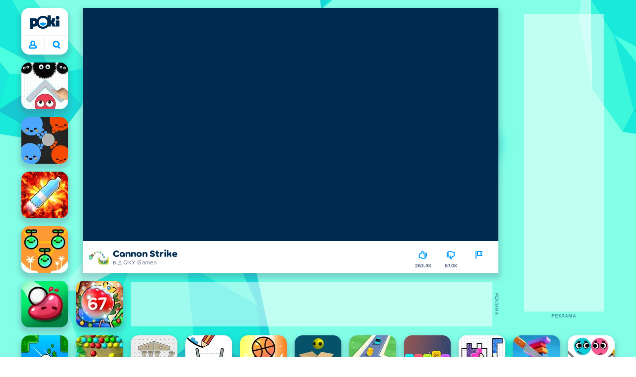

--- FILE ---
content_type: text/html; charset=utf-8
request_url: https://poki.com/ua/g/cannon-strike
body_size: 73935
content:
<!doctype html>
<html  dir="ltr" lang="uk" translate="no">
	<head>
		<meta charset="utf-8">
		<link data-chunk="main" rel="stylesheet" href="https://a.poki-cdn.com/assets/client~main-9f4db315~a984dd5c0737183cdda5.css">
<link data-chunk="app-components-Pill-tsx" rel="stylesheet" href="https://a.poki-cdn.com/assets/client~app-components-Pill~e43f8eb412f0305c356e.css">
<link data-chunk="app-components-Logo-tsx" rel="stylesheet" href="https://a.poki-cdn.com/assets/client~app-components-Logo~584ca21df851816a20e1.css">
<link data-chunk="app-components-NavButtons-tsx" rel="stylesheet" href="https://a.poki-cdn.com/assets/client~app-components-NavButtons~b87445101d0458752fae.css">
<link data-chunk="app-components-NavButtonProfile-tsx" rel="stylesheet" href="https://a.poki-cdn.com/assets/client~app-components-NavButtonProfile~e7bfcf38363213b73d8c.css">
<link data-chunk="app-components-Shimmer-tsx" rel="stylesheet" href="https://a.poki-cdn.com/assets/client~app-components-Shimmer~7da28f8b8cb070fc1bc7.css">
<link data-chunk="app-components-PageGame-tsx" rel="stylesheet" href="https://a.poki-cdn.com/assets/client~app-components-PageGame~a4a9fde3600346e34fc5.css">
<link data-chunk="app-components-contentTypes-TitleBox-tsx" rel="stylesheet" href="https://a.poki-cdn.com/assets/client~app-components-contentTypes-TitleBox~f00e65ee922b58eafa36.css">
<link data-chunk="app-components-ExternallyHostedCommunication-tsx" rel="stylesheet" href="https://a.poki-cdn.com/assets/client~app-components-ExternallyHostedCommunication~57a7d5c666c728691844.css">
<link data-chunk="app-components-PlayGameTile-tsx" rel="stylesheet" href="https://a.poki-cdn.com/assets/client~app-components-PlayGameTile~d28dce0add6bab80bee2.css">
<link data-chunk="app-components-SpinnerCircular-tsx" rel="stylesheet" href="https://a.poki-cdn.com/assets/client~app-components-SpinnerCircular~9eb8b8697f891858299e.css">
<link data-chunk="app-components-SummaryTile-tsx" rel="stylesheet" href="https://a.poki-cdn.com/assets/client~app-components-SummaryTile~39675dec997a9307565a.css">
<link data-chunk="app-components-TileLabel-tsx" rel="stylesheet" href="https://a.poki-cdn.com/assets/client~app-components-TileLabel~2d00f8d2463f672cd381.css">
<link data-chunk="app-components-CategoryTile-tsx" rel="stylesheet" href="https://a.poki-cdn.com/assets/client~app-components-CategoryTile~139fc0e53c36a2444207.css">
<link data-chunk="app-components-Description-tsx" rel="stylesheet" href="https://a.poki-cdn.com/assets/client~app-components-Description~83813e0d026d0e6515b4.css">
<link data-chunk="app-components-Breadcrumbs-tsx" rel="stylesheet" href="https://a.poki-cdn.com/assets/client~app-components-Breadcrumbs~c91f31ecaf103f32547e.css">
<link data-chunk="app-components-Tags-tsx" rel="stylesheet" href="https://a.poki-cdn.com/assets/client~app-components-Tags~49a8aefee7bac227c9ee.css">
<link data-chunk="app-components-Footer-tsx" rel="stylesheet" href="https://a.poki-cdn.com/assets/client~app-components-Footer~240184e2c6aa07de5992.css">
<link data-chunk="app-components-SocialLinks-tsx" rel="stylesheet" href="https://a.poki-cdn.com/assets/client~app-components-SocialLinks~ad8c08ed020b8c30348b.css">
<link data-chunk="app-components-GamePlayer-tsx" rel="stylesheet" href="https://a.poki-cdn.com/assets/client~app-components-GamePlayer~8b6166020db80f5d9620.css">
<link data-chunk="app-components-GameContentTile-tsx" rel="stylesheet" href="https://a.poki-cdn.com/assets/client~app-components-GameContentTile~6e2b626219e911448fd4.css">
<link data-chunk="app-components-GameBarButton-tsx" rel="stylesheet" href="https://a.poki-cdn.com/assets/client~app-components-GameBarButton~1024113f052d0a626b7c.css">
<link data-chunk="app-components-GamePrivacyPolicy-tsx" rel="stylesheet" href="https://a.poki-cdn.com/assets/client~app-components-GamePrivacyPolicy~53429096476676a62136.css">
<link data-chunk="app-components-PageBackground-tsx" rel="stylesheet" href="https://a.poki-cdn.com/assets/client~app-components-PageBackground~61323aa3d325e14e0cd7.css">
<link data-chunk="app-components-StoreLinks-tsx" rel="stylesheet" href="https://a.poki-cdn.com/assets/client~app-components-StoreLinks~5ac5d6ad42b81e738441.css">
<link data-chunk="app-components-contentTypes-GameUnavailable-tsx" rel="stylesheet" href="https://a.poki-cdn.com/assets/client~app-components-contentTypes-GameUnavailable~3bad22dfdc8fb4f01a40.css">
<link data-chunk="app-components-contentTypes-ErrorLoader-tsx" rel="stylesheet" href="https://a.poki-cdn.com/assets/client~app-components-contentTypes-ErrorLoader~f93bc14667ff7d04d4ec.css">
<link data-chunk="app-components-GameNotAvailable-tsx" rel="stylesheet" href="https://a.poki-cdn.com/assets/client~app-components-GameNotAvailable~f2436cac5915213add1b.css">
<link data-chunk="app-components-contentTypes-PokiKids-tsx" rel="stylesheet" href="https://a.poki-cdn.com/assets/client~app-components-contentTypes-PokiKids~b31f09c137bdcdecf5b4.css">
<link data-chunk="app-components-MobileNav-tsx" rel="stylesheet" href="https://a.poki-cdn.com/assets/client~app-components-MobileNav~a5a6aedd7f2274759e45.css">
<link data-chunk="app-components-PageContent-tsx" rel="stylesheet" href="https://a.poki-cdn.com/assets/client~app-components-PageContent~1379094c6382a1d27e02.css">
<link data-chunk="app-components-themes-ThemeWinter-tsx" rel="stylesheet" href="https://a.poki-cdn.com/assets/client~app-components-themes-ThemeWinter~94408c888a647d5a96b9.css">
<link data-chunk="app-components-ParallaxBackground-tsx" rel="stylesheet" href="https://a.poki-cdn.com/assets/client~app-components-ParallaxBackground~7a8a043051b81a642e95.css">
<link data-chunk="app-components-themes-ThemeHorror-tsx" rel="stylesheet" href="https://a.poki-cdn.com/assets/client~app-components-themes-ThemeHorror~714a114b9f30d616f320.css">
<link data-chunk="app-components-privacyCenter-PrivacyCenter-tsx" rel="stylesheet" href="https://a.poki-cdn.com/assets/client~app-components-privacyCenter-PrivacyCenter-42018f38~e142597dddc11185d9b4.css">
<link data-chunk="app-components-PageAllGames-tsx" rel="stylesheet" href="https://a.poki-cdn.com/assets/client~app-components-PageAllGames~e2bff0a830c783c1d560.css">
<link data-chunk="app-components-PageContact-tsx" rel="stylesheet" href="https://a.poki-cdn.com/assets/client~app-components-PageContact~6dd79748bf75862f7e11.css">
<link data-chunk="app-components-ScrollToTop-tsx" rel="stylesheet" href="https://a.poki-cdn.com/assets/client~app-components-ScrollToTop~468fb1edb2e4e84d8ade.css">
<link data-chunk="app-components-Label-tsx" rel="stylesheet" href="https://a.poki-cdn.com/assets/client~app-components-Label~fe53735a9197d8a9f1e6.css">
<link data-chunk="app-components-contentTypes-contentPages-policies-VulnerabilityDisclosurePolicy-tsx" rel="stylesheet" href="https://a.poki-cdn.com/assets/client~app-components-contentTypes-contentPages-policies-VulnerabilityDisclosurePolicy~e51e43a65bd1d068a5b3.css">
<link data-chunk="app-components-opengraph-OGPage-tsx" rel="stylesheet" href="https://a.poki-cdn.com/assets/client~app-components-opengraph-OGPage~9325a5523dd2d3b43c5a.css">
		
		<link rel="preconnect" href="https://a.poki-cdn.com" />
		<link rel="preconnect" href="https://img.poki-cdn.com" />
		<link rel="preconnect" href="https://poki-gdn.com" />
		<link rel="preconnect" href="https://games.poki.com" />
		
		<link rel="manifest" href="/manifest.json">
		<meta name="apple-mobile-web-app-capable" content="yes">
		<meta name="apple-mobile-web-app-status-bar-style" content="black-translucent">
		<meta name="apple-mobile-web-app-title" content="Poki">
		<meta name="mobile-web-app-capable" content="yes" />
		<meta name="color-scheme" content="only light">
		<meta name="robots" content="max-image-preview:large">
		<meta name="format-detection" content="telephone=no">
		
		<meta name="viewport" content="width=device-width, initial-scale=1.0, minimal-ui, shrink-to-fit=no, viewport-fit=cover" />
		<script>
			
			window.rtl = false;
			window.ENV = {"SERVICE_ENV":"production","DEPLOY_ENV":"cluster"};
			window.context = {"geo":"US","session":{},"user":{},"site":{"id":38,"lang":"uk","title":"Poki (Покі)","languageName":"Українська","domain":"poki.com","domain_title":"Poki.com","iso_lang":"uk","locale":"uk_UA","paths":{"prefix":"\u002Fua"}},"page":{"id":30022,"type":"game","path":"\u002Fua\u002Fg\u002Fcannon-strike"},"tag":"pg-b9988e0f28093a4522c661c3fe3d6c46a000c5f8","isPokiAnalyticsEnabled":true};
			window.pokiGTM = window.pokiGTM || [];
			window.isPokiPlayground = 'true';
			window.googletag = window.googletag || { cmd: [] };
			window.pbjs = window.pbjs || { que: [] };

			
		window.pokiCountry = 'US';
		window.pokiRegion = 'OH';
		window.pokiBotScore = 99;
		window.pokiBotVerified = false;
	
			var head;(()=>{"use strict";var e=15552e3;function o(e){var o=new RegExp("".concat(e,"=([^;]+)(?:;|$)")).exec(document.cookie);return o?o[1]:""}function t(o,t,n){document.cookie="".concat(o,"=").concat(t,"; path=/; samesite=lax; max-age=").concat(Math.min(n||e,e))}function n(){for(var e=Math.floor(Date.now()/1e3),o="",t=0;t<4;t++)o=String.fromCharCode(255&e)+o,e>>=8;if(window.crypto&&crypto.getRandomValues&&Uint32Array){var n=new Uint32Array(12);crypto.getRandomValues(n);for(var a=0;a<12;a++)o+=String.fromCharCode(255&n[a])}else for(var i=0;i<12;i++)o+=String.fromCharCode(Math.floor(256*Math.random()));return btoa(o).replace(/\+/g,"-").replace(/\//g,"_").replace(/=/g,"")}function a(e,o,t){console.error(e);var n=[{k:"where",v:o},{k:"error",v:e.name&&e.message?"".concat(e.name,": ").concat(e.message):JSON.stringify(e)}];if(void 0!==t){var a=t;"string"!=typeof e&&(a=JSON.stringify(e)),n.push({k:"extra",v:a})}!function(e,o){fetch(e,{method:"POST",headers:{"Content-Type":"text/plain"},body:o,mode:"no-cors",keepalive:!0,credentials:"omit"}).catch((function(t){console.error(t);try{var n="XMLHttpRequest"in window?new XMLHttpRequest:new ActiveXObject("Microsoft.XMLHTTP");n.open("POST",e,!0),n.setRequestHeader("Content-Type","text/plain"),n.send(o)}catch(e){}}))}("https://t.poki.io/l",JSON.stringify({c:"observer-error",ve:7,d:n}))}var i="poki_uid",r="poki_uid_new",s="poki_uid_version",c="poki_uid_ttl",d=15552e3;function p(e){t(i,o(i),e),t(r,o(r),e),t(s,o(s),e),t(c,e,e),window[window._pokiUserGlobalName]&&(window[window._pokiUserGlobalName].ttl=e)}function u(e){if(!e)return"";try{var o=/^[a-zA-Z][a-zA-Z0-9+\-.]*:\/\//.test(e);return new URL(o?e:"https://".concat(e)).hostname||""}catch(e){return""}}function l(e){if(/^\d{1,3}(\.\d{1,3}){3}$/.test(e)||e.includes(":"))return e;if("gemini.google.com"===e)return"gemini-google";if("bard.google.com"===e)return"bard-google";if("com.google.android.googlequicksearchbox"===e)return e;var o=function(e){if(!e)return"";if(/^\d{1,3}(\.\d{1,3}){3}$/.test(e)||e.includes(":"))return e;var o=e.split(".").filter(Boolean);if(o.length<=2)return e;var t=new Set(["co.uk","gov.uk","ac.uk","sch.uk","com.au","net.au","org.au","com.br","com.mx","com.tr","com.ar","com.cn","com.hk","com.tw","com.sg","com.my","com.id","co.nz","co.in","co.kr","co.za"]),n=o.slice(-2).join("."),a=o.slice(-3).join(".");return t.has(n)?o.slice(-3).join("."):t.has(a)?o.slice(-4).join("."):n}(e);return o?o.split(".")[0]||o:e||""}function w(e,o){var t=e.getAll(o);return t&&0!==t.length?t[t.length-1]:""}window._pokiUserGlobalName=window._pokiUserGlobalName||"user";var g=new Set(["authorize.roblox.com","accounts.google.com","appleid.apple.com","idmsa.apple.com","login.microsoftonline.com","login.live.com"]),h=new Set(["doubleclick","googlesyndication","googleapis","googleadservices"]),m=new Set(["doubleclick","googlesyndication","googleapis","googleadservices","adsenseformobileapps"]),f=new Set(["google","bing","brave","yahoo","baidu","yandex","duckduckgo","aol","ask","avg","babylon","googleweblight","info","izito","msn","myway","naver","qo-search","searchencrypt","search-results","searchlock","seznam","so","sogou","startpage","startpagina","startsiden","virgilio","wp","zapmeta","100searchengines","dailysearches","easyfindanswers","ecosia","findretro","geniol","gsearch","gosearcresults","gosrch","juniorsafesearch","karmasearch","keyboardsearch","kvasir","metager","mojeek","mysearcheasy","onlineradiok","panda-search","petalsearch","presearch","qwant","rammerhead","relatedsearches","search","search-browser","searchbip","searcheira","search-io","search-load","searchmusic-online","search-redirect","searchsafe","searchsail","search-sprint","search-tab","searchspear","sosearcher","srchoffer","syndicatedsearch","trojanwall","voicecommandsearcher","web-explore","webcrawler","yellow-search","ziyuan","ziyuanm","zuiben","coccoc","zhanlian"]);function v(){var e,o=arguments.length>0&&void 0!==arguments[0]?arguments[0]:{},t=o.search,n=void 0===t?"":t,a=o.referrer,i=void 0===a?"":a,r=new URLSearchParams(n),s=u(i),c=l(s),d=""!==i,p=r.has("tt"),v=r.has("sc"),k=w(r,"utm_source"),_=w(r,"utm_medium"),y=w(r,"utm_term"),b=w(r,"poki_source"),S=w(r,"placement"),N=w(r,"gclid"),x=w(r,"msclkid"),C=w(r,"yclid"),L=w(r,"ttclid"),G=w(r,"fbclid"),U=w(r,"adgroup"),D=w(r,"creative"),O=w(r,"network");e=c||(""===s&&""!==i?"":i);var T,A,R=!d||"poki"===e||m.has(e),j=(T=(i||"").match(/^android-app:\/\/([^/]+)/i))?T[1].toLowerCase():null,P=function(e){var o=(e||"").match(/^ios-app:\/\/([^/]+)/i);return o?o[1].toLowerCase():null}(i),M=function(e){var o=(e||"").match(/^mobileapp::\d+-([^/]+)/i);return o?o[1].toLowerCase():null}(i),z=R&&S.includes("mobileapp::")&&S.includes("mobileapp::2-")?function(e){var o=arguments.length>1&&void 0!==arguments[1]?arguments[1]:/^mobileapp::2-([^/]+)/,t=(e||"").match(o);return t?t[1]:null}(S):null;A="chrome_extension"===k?"poki_chrome_extension":"edge_extension"===k?"poki_edge_extension":p?"tiktok":v?"snapchat":"android_app"===b?"poki_android_app":"web_app_manifest"===k?"pwa":j||(P||(M||(!d&&k?k:z||(R&&S?l(u(S))||S:"g"===O?"google":"ytv"===O?"youtube":d||N||x||C||L||G||U||D?!d&&N&&/^\d+$/.test(N)?"direct":""===e&&d?"unknown":e||"unknown":"direct"))));var I,J=h.has(A)||!!(N||x||C||L||G||U||D)||"cpc"===_||"rtb-cpm"===_||"ppc"===_||"paid"===_,E=(s||"").toLowerCase(),$=!g.has(E)&&(f.has(A)||/^com\.google\.android\.googlequicksearchbox$/.test(E)||function(e){return/^webcache\.googleusercontent\.com$/.test(e)}(E)||!!y&&"share"!==_);return I="snapchat"===k?"cpc":G&&!k?"organic":J?"cpc":$?"organic":g.has(E)?"oauth":"pwa"===A||"poki_android_app"===A||d||"social"===_||"email"===_?"referral":A?"unknown":"direct","direct"===A&&"direct"!==I&&"unknown"!==I&&"referral"!==I&&(A="unknown"),h.has(A)&&(A="unknown"),"poki"===A&&"cpc"===I&&(A="unknown"),{source:A,medium:I}}var k=18e5,_="poki_session";window._pokiSessionGlobalName=window._pokiSessionGlobalName||"session";var y=["poki.at","poki.be","poki.by","poki.ch","poki.cn","poki.co.id","poki.co.il","poki.com.br","poki.com","poki.cz","poki.de","poki.dk","poki.fi","poki.it","poki.jp","poki.nl","poki.pl","poki.pt","poki.se","www.trochoi.net"];function b(){try{var e=new URL(document.referrer).hostname;return y.indexOf(e)>-1?"poki":e}catch(e){}return""}function S(e,o){if(!e)return!1;if(!(e&&e.page&&e.landing_page&&e.previous_page))return!1;if(!e.tab_id)return!1;if(!e.expire||Date.now()>e.expire)return!1;if(e.expire>Date.now()+k)return!1;if(o){var t=v({referrer:document.referrer,search:window.location.search}),n=t.source,a=t.medium;if("oauth"!==a&&n!==e.source)return!1;var i="cpc"===a,r="cpc"===e.medium;if(i&&!r)return!1}return!0}function N(){var e=null;S(window[window._pokiSessionGlobalName],!1)&&(e=window[window._pokiSessionGlobalName]);try{var o=sessionStorage.getItem(_);if(o){var t=JSON.parse(o);S(t,!1)&&(!e||t.depth>e.depth)&&(e=t)}}catch(e){try{a(e,"getSession",sessionStorage.getItem(_))}catch(o){a(e,"getSession",o)}}return e}function x(){var e=0;window[window._pokiSessionGlobalName]&&window[window._pokiSessionGlobalName].count&&(e=window[window._pokiSessionGlobalName].count);try{var t=sessionStorage.getItem(_);if(t){var n=JSON.parse(t);n&&n.count&&n.count>e&&(e=n.count)}}catch(e){try{a(e,"getPreviousSessionCount",sessionStorage.getItem(_))}catch(t){a(e,"getPreviousSessionCount",t)}}try{var i=o(_);if(i){var r=JSON.parse(i);r&&r.count&&r.count>e&&(e=r.count)}}catch(e){try{a(e,"getPreviousSessionCount",o(_))}catch(t){a(e,"getPreviousSessionCount",t)}}return e}function C(){if(window[window._pokiSessionGlobalName]&&window[window._pokiSessionGlobalName].tab_id)return window[window._pokiSessionGlobalName].tab_id;try{var e=sessionStorage.getItem(_);if(e){var o=JSON.parse(e);if(o&&o.tab_id)return o.tab_id}}catch(e){}return n()}function L(){var e=0,t=N();t&&(e=t.depth);try{var n=o(_);if(n){var i=JSON.parse(n);!S(i,!t)||t&&i.id!==t.id||(e=Math.max(e,i.depth))}}catch(e){var r=null;try{r=o(_)||null}catch(e){}a(e,"getSessionDepth",r)}return e}function G(e,i,s){var p,u=null;try{(u=N())?(u.previous_page.path=u.page.path,u.previous_page.type=u.page.type,u.previous_page.id=u.page.id,u.previous_page.start=u.page.start,u.previous_page.pageview_id=u.page.pageview_id,u.page.path=e,u.page.type=i,u.page.id=s,u.page.start=Date.now(),u.page.pageview_id=n(),u.depth=L()+1,u.expire=Date.now()+k):u=function(e,i,r){try{var s=o(_);if(s){var c=JSON.parse(s);if(S(c,!0))return c.previous_page.path=c.page.path,c.previous_page.type=c.page.type,c.previous_page.id=c.page.id,c.previous_page.start=c.page.start,c.previous_page.pageview_id=c.page.pageview_id,c.page.path=e,c.page.type=i,c.page.id=r,c.page.start=Date.now(),c.page.pageview_id=n(),c.depth=L()+1,c.expire=Date.now()+k,c.tab_id=C(),t(_,JSON.stringify(c)),c}}catch(e){var d=null;try{d=o(_)||null}catch(e){}a(e,"getSessionDepth",d)}var p=n(),u=v({referrer:document.referrer,search:window.location.search}),l=u.source,w=u.medium;return{id:n(),expire:Date.now()+k,tab_id:C(),depth:1,count:x()+1,page:{path:e,type:i,id:r,start:Date.now(),pageview_id:p},previous_page:{},landing_page:{path:e,type:i,id:r,start:Date.now(),pageview_id:p},referrer_domain:b(),source:l,medium:w}}(e,i,s),u.count>1&&(p=parseInt(o(c),10)||d,t(r,"0",p),window[window._pokiUserGlobalName]&&(window[window._pokiUserGlobalName].is_new=!1));var l=JSON.stringify(u);try{sessionStorage.setItem(_,l)}catch(e){a(e,"updateSession-1")}window[window._pokiSessionGlobalName]=u;try{t(_,l)}catch(e){a(e,"updateSession-4")}}catch(e){a(e,"updateSession-2")}return u}(async function(){const e=[];try{if("1"===new URLSearchParams(window.location.search).get("disableBotDetection")||"localhost"===window.location.hostname||"127.0.0.1"===window.location.hostname)return e;/bot|googlebot|googleother|google-extended|crawler|spider|robot|crawling|headless|phantomjs/i.test(navigator?.userAgent)&&e.push("userAgent"),navigator?.webdriver&&e.push("webdriver"),navigator.languages&&0!==navigator.languages.length||e.push("languages"),window.RTCPeerConnection||e.push("RTCPeerConnection"),void 0!==document.$cdc_asdjflasutopfhvcZLmcfl_&&e.push("$cdc_asdjflasutopfhvcZLmcfl_"),(window.callPhantom||window._phantom)&&e.push("phantom"),400===window.screen.width&&400===window.screen.height&&e.push("400x400"),0===window.screen.width&&0===window.screen.height&&e.push("0x0"),"number"==typeof navigator.hardwareConcurrency&&navigator.hardwareConcurrency>32&&e.push(`${navigator.hardwareConcurrency}cores`),function(){try{const e=document.createElement("iframe");e.srcdoc="poki",document.body.appendChild(e);const o=e?.contentWindow?.self?.get?.toString();return e.remove(),!!o}catch{return!1}}()&&e.push("contentWindowProxy"),await async function(){try{return"prompt"===(await navigator.permissions.query({name:"notifications"})).state&&"Notification"in window&&"denied"===Notification.permission}catch{return!1}}()&&e.push("permissions"),await async function(){try{const{userAgentData:e}=window.navigator;return!!e&&(""===e.platform||""===await(e.getHighEntropyValues(["platform"])?.platform))}catch{return!1}}()&&e.push("userAgentData.platform"),await async function(){try{const{userAgentData:e}=window.navigator;return!!e&&!!await(e.getHighEntropyValues(["fullVersionList"])?.brands?.some((e=>e?.brand?.includes("HeadlessChrome"))))}catch{return!1}}()&&e.push("userAgentData.brands"),function(){const{hostname:e}=window.location;if("localhost"===e||"127.0.0.1"===e||e.endsWith(".poki.io"))return!1;try{if("true"===localStorage.getItem("poki_nobot"))return!1}catch{}let o=!1;const t=new Error("poki test error");return Object.defineProperty(t,"stack",{get(){o=!0}}),console.log(t),o}()&&e.push("chromeDebugProtocol"),function(){let e=!0;try{Object.setPrototypeOf(HTMLCanvasElement.prototype.toDataURL,HTMLCanvasElement.prototype.toDataURL)}catch(o){o.message.toLowerCase().indexOf("cycl")>-1&&(e=!1)}return e}()&&e.push("canvasToDataURLOverride")}catch{}return e})().then((e=>{window.pokiBotDetected=e})),window.pokiMessageBuffer=[],window.pokiMessageListener=e=>{window.pokiMessageBuffer.push(e)},window.addEventListener("message",window.pokiMessageListener),window?.location?.href?.startsWith("file://")&&(window.location.href="https://www.poki.com"),window.addEventListener("unhandledrejection",(e=>{console.error(e)}));const{context:U}=window;window.updateSession=()=>{},window.setUserTTL=()=>{};const D=()=>{window.updateSession=G,window.setUserTTL=p,G(U.page.path,U.page.type,U.page.id),U.session=window.session,window.user=function(){var e,a,p,u,l=null===(e=window[window._pokiUserGlobalName])||void 0===e?void 0:e.id,w=(null===(a=window[window._pokiUserGlobalName])||void 0===a?void 0:a.is_new)||!1,g=(null===(p=window[window._pokiUserGlobalName])||void 0===p?void 0:p.version)||0,h=(null===(u=window[window._pokiUserGlobalName])||void 0===u?void 0:u.ttl)||d;return l||(l=o(i),w="1"===o(r),g=parseInt(o(s),10)||0,h=parseInt(o(c),10)||h),l&&function(e){if(!/^[A-Za-z0-9-_]+$/.test(e))return!1;try{return 16===atob(e.replace(/-/g,"+").replace(/_/g,"/")).length}catch(e){return!1}}(l)||(l=n(),w=!0,g=2,h=d),t(i,l,h),t(r,w?"1":"0",h),t(s,g,h),t(c,h,h),window[window._pokiUserGlobalName]={id:l,is_new:w,version:g,ttl:h},{id:l,is_new:w,version:g,ttl:h}}(),U.user=window.user};window.tracker=window.tracker||[],window.context.geo=(window.pokiCountry||"").toUpperCase();try{window.localStorageConsentSet="true"===localStorage.getItem("localStorageConsentSet")}catch{}if((document.cookie.includes("poki_remarketing=false")||!1)&&(window.pokiBingRemarketing=!1,window.pokiGoogleRemarketing=!1),window.pokiAnalytics=!1,window.adsAllowed=!0,window.loadTS2=function(){window.pokiAnalytics=!0;const e=document.createElement("script");e.src="//a.poki-cdn.com/t2.js",document.head.appendChild(e)},"GB"===window.context.geo){const e=document.cookie.includes("poki_ads_allowed=true")||!1;window.adsAllowed=e;(document.cookie.includes("poki_analytics=true")||!1)&&(D(),window.loadTS2())}else{document.cookie.includes("poki_analytics=false")||!1||(D(),window.loadTS2())}head={}})();
			window.INITIAL_STATE = {"router":{"location":{"pathname":"\u002Fua\u002Fg\u002Fcannon-strike","search":"","hash":"","state":null,"key":"mew83h0o"},"action":"POP","forceReload":false},"ads":{"takeover":null,"pokiSDKLoaded":false,"adStackLoaded":false,"adStackReadyForLoad":false,"adBlocked":false,"mobileAdsOpportunity":false,"gameBarHouseAdCount":0,"gameBarHouseAdEmpty":false},"background":{"immersiveTakeover":null,"custom":{"color":"var(--green-7)","style":"cover","image":"https:\u002F\u002Fa.poki-cdn.com\u002Fimages\u002Fbg-diamante.svg"}},"client":{"bot":false,"cache":0,"device":"desktop","isIpadOS":false,"isIos":false,"visibility":true,"history":[],"geo":"US","region":"OH","ccpaApplies":false,"host":"poki.com","viewportOrientation":"portrait","loadingPage":false,"recentGames":[],"hydrated":false,"asyncEpicFired":false,"usPrivacyString":"1---","consistentRandomSeed":0.023319050895850957,"externalGames":{},"isAdsBlockedVisible":false,"trafficSource":""},"currency":{"EUR":{"EUR":1,"GBP":0.873555,"USD":1.176743},"GBP":{"EUR":1.144747611770295,"GBP":1,"USD":1.3470737389174123},"USD":{"EUR":0.849803228062542,"GBP":0.7423498588901739,"USD":1}},"experiment":{"config":{}},"game":{"isFullscreen":false,"wasFullscreen":false,"showAdStatus":false,"adStatusEvent":"","adDuration":0,"adCurrentTime":0,"loadingFinished":false,"lastCloudSaveTimestamp":0},"pages":{"currentPagePath":null,"previousPagePath":null,"isLanding":true,"pages":{}},"ratings":{"userVotes":{},"previousUserVotes":{},"feedbackGiven":{},"ratingsData":{}},"bugReport":{"isReporting":false,"reportData":null},"search":{"query":"","expanded":false,"results":{"content":[]},"pending":false,"error":false,"popularSearches":[],"searchSessionId":0,"quickSearchCategories":[],"lastClosed":0},"notifications":{"stack":[],"muted":[]},"modals":{"stack":[],"muted":{}},"site":{"mode":"web","site":{"id":38,"lang":"uk","title":"Poki (Покі)","languageName":"Українська","domain":"poki.com","domain_title":"Poki.com","iso_lang":"uk","locale":"uk_UA","paths":{"prefix":"\u002Fua"}},"sites":{"3":{"id":3,"lang":"en","title":"Poki","languageName":"English","domain":"poki.com","domain_title":"Poki.com","iso_lang":"en","locale":"en_US","paths":{"prefix":"\u002Fen"}},"7":{"id":7,"lang":"ru","title":"Poki (Поки)","languageName":"Pусский","domain":"poki.com","domain_title":"Poki.com","iso_lang":"ru","locale":"ru_RU","paths":{"prefix":"\u002Fru"}},"38":{"id":38,"lang":"uk","title":"Poki (Покі)","languageName":"Українська","domain":"poki.com","domain_title":"Poki.com","iso_lang":"uk","locale":"uk_UA","paths":{"prefix":"\u002Fua"}},"43":{"id":43,"lang":"ar","title":"Poki (بوكي)","languageName":"عربي","domain":"poki.com","domain_title":"Poki.com","iso_lang":"ar","locale":"ar_AR","paths":{"prefix":"\u002Far"}},"46":{"id":46,"lang":"th","title":"Poki (โปกิ)","languageName":"ภาษาไทย","domain":"poki.com","domain_title":"Poki.com","iso_lang":"th","locale":"th_TH","paths":{"prefix":"\u002Fth"}},"48":{"id":48,"lang":"ko","title":"Poki (포키)","languageName":"한국어","domain":"poki.com","domain_title":"Poki.com","iso_lang":"ko","locale":"ko_KR","paths":{"prefix":"\u002Fkr"}},"52":{"id":52,"lang":"es","title":"Poki","languageName":"Español","domain":"poki.com","domain_title":"Poki.com","iso_lang":"es","locale":"es_LA","paths":{"prefix":"\u002Fes"}},"53":{"id":53,"lang":"fr","title":"Poki","languageName":"Français","domain":"poki.com","domain_title":"Poki.com","iso_lang":"fr","locale":"fr_FR","paths":{"prefix":"\u002Ffr"}},"54":{"id":54,"lang":"tr","title":"Poki","languageName":"Türkçe","domain":"poki.com","domain_title":"Poki.com","iso_lang":"tr","locale":"tr_TR","paths":{"prefix":"\u002Ftr"}},"56":{"id":56,"lang":"el","title":"Poki (ποκι)","languageName":"Ελληνικά","domain":"poki.com","domain_title":"Poki.com","iso_lang":"el","locale":"el_GR","paths":{"prefix":"\u002Fgr"}},"57":{"id":57,"lang":"no","title":"Poki","languageName":"Norsk","domain":"poki.com","domain_title":"Poki.com","iso_lang":"no","locale":"no_NO","paths":{"prefix":"\u002Fno"}},"58":{"id":58,"lang":"ro","title":"Poki","languageName":"Română","domain":"poki.com","domain_title":"Poki.com","iso_lang":"ro","locale":"ro_RO","paths":{"prefix":"\u002Fro"}},"59":{"id":59,"lang":"bg","title":"Poki (Поки)","languageName":"български","domain":"poki.com","domain_title":"Poki.com","iso_lang":"bg","locale":"bg_BG","paths":{"prefix":"\u002Fbg"}},"60":{"id":60,"lang":"hu","title":"Poki","languageName":"Magyar","domain":"poki.com","domain_title":"Poki.com","iso_lang":"hu","locale":"hu_HU","paths":{"prefix":"\u002Fhu"}},"61":{"id":61,"lang":"sk","title":"Poki","languageName":"Slovenčina","domain":"poki.com","domain_title":"Poki.com","iso_lang":"sk","locale":"sk_SK","paths":{"prefix":"\u002Fsk"}},"62":{"id":62,"lang":"sv","title":"Poki","languageName":"Svenska","domain":"poki.com","domain_title":"Poki.com","iso_lang":"sv","locale":"","paths":{"prefix":"\u002Fse"}},"63":{"id":63,"lang":"it","title":"Poki","languageName":"Italiano","domain":"poki.com","domain_title":"Poki.com","iso_lang":"it","locale":"it_IT","paths":{"prefix":"\u002Fit"}},"64":{"id":64,"lang":"da","title":"Poki","languageName":"Dansk","domain":"poki.com","domain_title":"Poki.com","iso_lang":"da","locale":"da_DK","paths":{"prefix":"\u002Fdk"}},"65":{"id":65,"lang":"fi","title":"Poki","languageName":"Suomi","domain":"poki.com","domain_title":"Poki.com","iso_lang":"fi","locale":"fi_FI","paths":{"prefix":"\u002Ffi"}},"66":{"id":66,"lang":"pl","title":"Poki","languageName":"Polski","domain":"poki.com","domain_title":"Poki.com","iso_lang":"pl","locale":"pl_PL","paths":{"prefix":"\u002Fpl"}},"67":{"id":67,"lang":"cs","title":"Poki","languageName":"Čeština","domain":"poki.com","domain_title":"Poki.com","iso_lang":"cs","locale":"","paths":{"prefix":"\u002Fcz"}},"68":{"id":68,"lang":"nl","title":"Poki","languageName":"Nederlands","domain":"poki.com","domain_title":"Poki.com","iso_lang":"nl","locale":"nl_NL","paths":{"prefix":"\u002Fnl"}},"69":{"id":69,"lang":"ja","title":"Poki (ポキ)","languageName":"日本語","domain":"poki.com","domain_title":"Poki.com","iso_lang":"ja","locale":"ja_JP","paths":{"prefix":"\u002Fjp"}},"70":{"id":70,"lang":"he","title":"Poki (פוקי)","languageName":"עִברִית","domain":"poki.com","domain_title":"Poki.com","iso_lang":"he","locale":"he_IL","paths":{"prefix":"\u002Fil"}},"71":{"id":71,"lang":"pt","title":"Poki","languageName":"Português","domain":"poki.com","domain_title":"Poki.com","iso_lang":"pt-br","locale":"pt_BR","paths":{"prefix":"\u002Fbr"}},"72":{"id":72,"lang":"de","title":"Poki","languageName":"Deutsch","domain":"poki.com","domain_title":"Poki.com","iso_lang":"de","locale":"de_DE","paths":{"prefix":"\u002Fde"}},"73":{"id":73,"lang":"zh","title":"Poki (宝玩)","languageName":"简体中文","domain":"poki.com","domain_title":"Poki.com","iso_lang":"zh","locale":"zh_CN","paths":{"prefix":"\u002Fzh"}},"74":{"id":74,"lang":"id","title":"Poki","languageName":"Bahasa Indonesia","domain":"poki.com","domain_title":"Poki.com","iso_lang":"id","locale":"id_ID","paths":{"prefix":"\u002Fid"}},"75":{"id":75,"lang":"hi","title":"Poki (पोकी)","languageName":"हिन्दी","domain":"poki.com","domain_title":"Poki.com","iso_lang":"hi","locale":"hi_IN","paths":{"prefix":"\u002Fhi"}},"76":{"id":76,"lang":"bn","title":"Poki (পোকি)","languageName":"বাংলা","domain":"poki.com","domain_title":"Poki.com","iso_lang":"bn","locale":"bn_IN","paths":{"prefix":"\u002Fbn"}},"77":{"id":77,"lang":"ms","title":"Poki","languageName":"Bahasa Melayu","domain":"poki.com","domain_title":"Poki.com","iso_lang":"ms","locale":"ms_MY","paths":{"prefix":"\u002Fms"}},"78":{"id":78,"lang":"tl","title":"Poki","languageName":"Tagalog","domain":"poki.com","domain_title":"Poki.com","iso_lang":"tl","locale":"tl_PH","paths":{"prefix":"\u002Ftl"}},"79":{"id":79,"lang":"uz","title":"Poki","languageName":"O'zbek","domain":"poki.com","domain_title":"Poki.com","iso_lang":"uz","locale":"uz_UZ","paths":{"prefix":"\u002Fuz"}},"80":{"id":80,"lang":"sr","title":"Poki","languageName":"Srpski","domain":"poki.com","domain_title":"Poki.com","iso_lang":"sr","locale":"sr_RS","paths":{"prefix":"\u002Fsr"}}},"localisations":{"status":"fulfilled","endpointName":"getLocalisations","requestId":"oJDZnRi_tXhy_jN2SnYS9","originalArgs":{"site":{"id":38,"lang":"uk","title":"Poki (Покі)","languageName":"Українська","domain":"poki.com","domain_title":"Poki.com","iso_lang":"uk","locale":"uk_UA","paths":{"prefix":"\u002Fua"}}},"startedTimeStamp":1766520131407,"data":{"about":"Про нас","about_title":"Про Poki (Покі)","acc_add_birthdate":"Нам потрібна ваша дата народження, щоб ми могли завершити налаштування вашого облікового запису","acc_auth_flow_failed":"Упс, щось пішло не так. Будь ласка, оновіть сторінку і спробуйте знову.","acc_registration_incomplete":"Привіт! Додайте дату народження, щоб завершити заповнення облікового запису.","acc_welcome_popup":"Ласкаво просимо до Poki! Ваш ігровий прогрес тепер автоматично зберігатиметься. Гра почалася 🎮","access_account_here":"Отримати доступ до свого облікового запису можна тут","ad_end":"Game on! 🚀","ad_fail":"Ad failed. Game on! 🚀","ad_loading":"Реклама завантажується ⏳","ad_started1":"Реклама підтримує розробників ігор 🤝","ad_started2":"Реклами підтримують Poki безкоштовно 💙","ad_started3":"Повертаємось до гри після цієї перерви 🎮","ad_wait1":"Дякуємо, що почекали 🫶","ad_wait2":"Це займає більше часу, ніж очікувалося 😬","ad_wait3":"Дякуємо за вашу терплячість 🙏","advertisement":"Реклама","all_games":"Усі ігри","allow":"Дозволити","ask_parent_for_play":"Будь ласка, запитайте у своїх батьків або опікунів, чи можете ви в це грати.","attach_screenshot":"Додайте знімок екрану гри","auto_redirect_button":"Повернутися до [language]","auto_redirect_message":"Ми оновили сторінку відповідно до ваших мовних налаштувань. Хочете повернутися до [language]?","auto_redirect_title":"Здається, що ви говорите [language]","back_to_game":"Назад до гри","breadcrumb_games":"Ігри","by":"від","categories":"Категорії","category_meta_description":"Відкрийте для себе найкращі \u003Ccategory_title\u003E на найпопулярнішому вебсайті для безкоштовних онлайн ігор! \u003Csitename\u003E працює на вашому мобільному телефоні, планшеті або комп'ютері. Без завантажень, без входу. Грайте зараз!","category_meta_title":"\u003Ccategory_title_uppercase\u003E \u003Ccategory_emoji\u003E - Грайте Онлайн Безкоштовно! | \u003Csitename\u003E","category_schema":"Які найкращі безкоштовні %CATEGORY_NAME% онлайн?","category_schema_mobile":"Які найпопулярніші %CATEGORY_NAME% для мобільного телефону чи планшета?","check_the_other_games":"%title ще не доступна на мобільних та планшетах.","clear":"очистити","closefeedbackpopup":"Закрити спливаюче вікно для відгуків","closesearch":"Закрити пошук","completeyouraccount":"Заповніть свій обліковий запис","confirm_button":"Підтвердити","consent":"Згода","consent_adult_themes":"Теми для дорослих","consent_chat_function":"Чат","consent_edgy_themes":"Зухвалий контент","consent_horror":"Жахи","consent_user_generated_content":"Користувацький контент","consent_violence":"Насильство","content_warning":"Попередження про вміст","continue_to_site":"Перейти на сайт","cookie":"Cookie Settings","cookie_consent_body":"Ми використовуємо файли cookie та інші подібні технології, щоб покращити ваш досвід користування нашими сервісами, персоналізувати рекламу та рекомендувати цікавий для вас контент. Користуючись нашими послугами, ви даєте згоду на такий моніторинг. Також повідомляємо, що ми оновили нашу \u003Ca\u003EПолітику конфіденційності\u003C\u002Fa\u003E.","cookie_settings":"Налаштування файлів cookie","cookie_statement":"Заява про використання файлів cookie","createaccount":"Створити обліковий запис Poki","day":"День","desktop_only":"Тільки для комп'ютера","developers":"Poki for Developers","do_not_sell_my_data":"Hello, World! hoi","dont_ask_again":"Не питати знову","enter_fullscreen":"Повноекранний режим","enteryourtext":"Розкажіть нам більше... і будь ласка, діліться лише інформацією про саму гру","exit":"Вихід","exit_fullscreen":"Вийти з повноекранного режиму","family_mode":"Файли cookie та інші файли, які не впливають або обмежено впливають на конфіденційність, використовуються для функціонування веб-сайту, аналізу його використання та показу оголошень. Вміст та реклама не є персоналізованими. Докладніше див. \u003Ca href=\"\u003Cprivacy-policy-link\u003E\" target=\"_blank\" rel=\"noopener noreferrer\"\u003E&quot;Заяву про захист персональних даних&quot;\u003C\u002Fa\u003E","family_mode_title":"Використання файлів cookie","faq":"Поширені запитання","faq_content":"{\n  \"title\": \"Поширені запитання\",\n  \"faqs\": [\n    {\n      \"question\": \"Що таке Poki?\",\n      \"answer\": \"\u003Cp\u003EPoki — це абсолютно безкоштовний ігровий онлайн-майданчик, який пропонує надзвичайно цікавий досвід з найкращою добіркою онлайн-ігор. Ви можете грати наодинці або з друзями. У всі наші ігри можна грати миттєво, без необхідності завантажувати, реєструватися, переглядати спливаючі вікна чи відволікатися на будь-які інші перешкоди. Ви можете грати в наші ігри на комп'ютері, планшеті та мобільному телефоні, насолоджуватися ними вдома, в дорозі або під час навчання. Poki має велику колекцію онлайн-ігор; ось деякі з наших найкращих категорій: online-worlds, \u003Ca href=\\\"https:\u002F\u002Fpoki.com\u002Fua\u002Fio\\\"\u003E.io Ігри\u003C\u002Fa\u003E, \u003Ca href=\\\"https:\u002F\u002Fpoki.com\u002Fua\u002Fcar\\\"\u003EІгри про Машини\u003C\u002Fa\u003E та багато інших. У нас також є ціла купа popular-games, таких як \u003Ca href=\\\"https:\u002F\u002Fpoki.com\u002Fua\u002Fg\u002Fsubway-surfers\\\"\u003ESubway Surfers\u003C\u002Fa\u003E, \u003Ca href=\\\"https:\u002F\u002Fpoki.com\u002Fua\u002Fg\u002Fstickman-hook\\\"\u003EStickman Hook\u003C\u002Fa\u003E, \u003Ca href=\\\"https:\u002F\u002Fpoki.com\u002Fua\u002Fg\u002Fpop-it-master\\\"\u003EPop It Master\u003C\u002Fa\u003E, \u003Ca href=\\\"https:\u002F\u002Fpoki.com\u002Fua\u002Fg\u002Ftemple-run-2\\\"\u003ETemple Run 2\u003C\u002Fa\u003E, та інші. Ці ігри створили веб-розробники з усього світу, з якими ми тісно співпрацюємо, щоб забезпечити вам найкращий ігровий досвід. Перш ніж випустити гру на нашому сайті, наша команда Poki перевіряє їх за допомогою суворого і ретельного процесу відбору, щоб гарантувати якість і цікавий ігровий досвід для всіх наших гравців.\u003C\u002Fp\u003E\"\n    },\n    {\n      \"question\": \"Чи є ігри Poki розвивальними?\",\n      \"answer\": \"\u003Cp\u003EУ нас є ігри на будь-який смак! Від \u003Ca href=\\\"https:\u002F\u002Fpoki.com\u002Fua\u002Fcar\\\"\u003EІгри про Машини\u003C\u002Fa\u003E до \u003Ca href=\\\"https:\u002F\u002Fpoki.com\u002Fua\u002Ftwo-player\\\"\u003EІгри для 2 гравців\u003C\u002Fa\u003E, \u003Ca href=\\\"https:\u002F\u002Fpoki.com\u002Fua\u002Fdress-up\\\"\u003EІгри-Одягалки\u003C\u002Fa\u003E до \u003Ca href=\\\"https:\u002F\u002Fpoki.com\u002Fua\u002Fadventure\\\"\u003EПригодницькі Ігри\u003C\u002Fa\u003E та багато інших. Однак, якщо ви шукаєте лише розвивальні ігри, зазирніть до наших \u003Ca href=\\\"https:\u002F\u002Fpoki.com\u002Fua\u002Feducational\\\"\u003EНавчальних Ігор\u003C\u002Fa\u003E, \u003Ca href=\\\"https:\u002F\u002Fpoki.com\u002Fua\u002Fmath\\\"\u003EМатематичних Ігор\u003C\u002Fa\u003E, \u003Ca href=\\\"https:\u002F\u002Fpoki.com\u002Fua\u002Fmultiplication\\\"\u003EІгор на Множення\u003C\u002Fa\u003E та \u003Ca href=\\\"https:\u002F\u002Fpoki.com\u002Fua\u002Fpuzzle\\\"\u003EГоловоломок\u003C\u002Fa\u003E.\u003C\u002Fp\u003E\"\n    },\n    {\n      \"question\": \"Чи безпечний Poki?\",\n      \"answer\": \"\u003Cp\u003EТак, безпека наших користувачів надзвичайно важлива для нас. Ми вживаємо всіх необхідних запобіжних заходів, щоб забезпечити вашу безпеку та безпеку інших гравців. Крім того, кожна гра на нашій платформі проходить ретельну перевірку якості. Однак ми можемо гарантувати вашу безпеку лише на нашому сайті. Якщо ви захочете покинути наш сайт за зовнішніми посиланнями, ми не можемо гарантувати вашу безпеку. Poki повністю працює у вашому браузері, який є безпечним захищеним середовищем на вашому комп'ютері. Не маючи дозволу, неможливо отримати доступ до файлів або встановити програмне забезпечення на ваш пристрій. Для отримання додаткової інформації радимо прочитати наші \u003Ca href=\\\"https:\u002F\u002Fpoki.com\u002Fua\u002Fc\u002Fterms-of-use\\\" target=\\\"_blank\\\" rel=\\\"noopener\\\"\u003EУмови використання\u003C\u002Fa\u003E.\u003C\u002Fp\u003E\"\n    },\n    {\n      \"question\": \"Що робити, якщо мені трапляється неприйнятна реклама?\",\n      \"answer\": \"\u003Cp\u003EНа нашому веб-сайті розміщується лише реклама відповідного змісту. Тобто ми робимо все можливе, щоб запобігти появі та видалити будь-який наклепницький, непристойний, порнографічний, агресивний, насильницький або інший неприйнятний вміст. Якщо ви все ж зіткнулися з будь-яким неприйнятним контентом, будь ласка, повідомте нас про це, надіславши електронного листа на адресу \u003Ca href=\\\"mailto:hello@poki.com\\\" target=\\\"_blank\\\" rel=\\\"noopener\\\"\u003Ehello@poki.com\u003C\u002Fa\u003E. Ми також будемо вдячні за будь-які скріншоти, посилання на відповідну рекламу та іншу інформацію, що має відношення до справи. Це допоможе нам пришвидшити процес пошуку та обмеження такої реклами.\u003C\u002Fp\u003E\"\n    },\n    {\n      \"question\": \"Чи можна підхопити віруси на Poki?\",\n      \"answer\": \"\u003Cp\u003EНі, Poki повністю працює у вашому браузері, і ми ніколи не просимо вас нічого завантажувати. Тому підхопити віруси, граючи в ігри Poki у браузері, практично неможливо. Проте існують веб-сайти, які видають себе за Poki (вони крадуть наш дизайн, копіюють нашу домашню сторінку, використовують ті ж кольори тощо). Ми не можемо гарантувати вашу безпеку на таких сайтах. Якщо ви зустрінете такі сайти, будь ласка, не соромтеся звертатися до нас за адресою: \u003Ca href=\\\"mailto:hello@poki.com\\\" target=\\\"_blank\\\" rel=\\\"noopener\\\"\u003Ehello@poki.com\u003C\u002Fa\u003E.\u003C\u002Fp\u003E\"\n    },\n    {\n      \"question\": \"Чи потрібно щось завантажувати або встановлювати, щоб грати?\",\n      \"answer\": \"\u003Cp\u003EУ жодному разі! Щоб грати в наші ігри, вам потрібен лише веб-браузер. Ми не вимагаємо від вас завантажувати будь-які файли чи програми на ваші пристрої. Тому Poki — це безпечне середовище без ризику підхопити вірус.\u003C\u002Fp\u003E\"\n    },\n    {\n      \"question\": \"Ігри на Poki повністю безкоштовні?\",\n      \"answer\": \"\u003Cp\u003EТак. Всі ігри на Poki на 100% безкоштовні! Для того, щоб наші ігри залишалися повністю безкоштовними, ми співпрацюємо з рекламодавцями і ділимося доходами з розробниками ігор, доступних на Poki.\u003C\u002Fp\u003E\"\n    },\n    {\n      \"question\": \"Чи збирає Poki ваші дані?\",\n      \"answer\": \"\u003Cp\u003EМи прагнемо збирати якомога менше персональних даних. Всю інформацію про конфіденційність і те, як ми використовуємо дані, можна знайти в нашій \u003Ca href=\\\"https:\u002F\u002Fpoki.com\u002Fua\u002Fc\u002Fprivacy-statement\\\" target=\\\"_blank\\\" rel=\\\"noopener\\\"\u003EЗаяві про захист персональних даних\u003C\u002Fa\u003E. Ця заява поширюється на всі домени Poki — див. повний список наших доменів \u003Ca href=\\\"https:\u002F\u002Fpoki.com\u002Fua\u002Fc\u002Fcookie-domains\\\" target=\\\"_blank\\\" rel=\\\"noopener\\\"\u003Eтут\u003C\u002Fa\u003E.\u003C\u002Fp\u003E\"\n    }\n  ],\n  \"contact\": {\n    \"text\": \"Не знайшли те, що шукали?\",\n    \"button\": \"Зв'язатися з нами\"\n  }\n}","faq_schema":"{\n  \"@context\": \"https:\u002F\u002Fschema.org\",\n  \"@type\": \"FAQPage\",\n  \"mainEntity\": [\n\n    {\n      \"@type\": \"Question\",\n      \"name\": \"Як зберегти або скинути прогрес?\",\n      \"acceptedAnswer\": {\n        \"@type\": \"Answer\",\n        \"text\": \"Без облікового запису Poki ваш прогрес зберігається у cookies браузера. Приватний режим або блокування cookies можуть завадити збереженню. Щоб скинути прогрес, видаліть cookies — це очистить прогрес у всіх іграх. З обліковим записом Poki прогрес зберігається онлайн. Для скидання звертайтесь до hello@poki.com.\"\n      }\n    },\n    {\n      \"@type\": \"Question\",\n      \"name\": \"Як грати в ігри на Poki?\",\n      \"acceptedAnswer\": {\n        \"@type\": \"Answer\",\n        \"text\": \"Інструкції розміщені під кожною грою. На телефоні вони знаходяться внизу сторінки гри.\"\n      }\n    },\n    {\n      \"@type\": \"Question\",\n      \"name\": \"Як керувати звуком?\",\n      \"acceptedAnswer\": {\n        \"@type\": \"Answer\",\n        \"text\": \"Шукайте значок налаштувань або звуку. На комп’ютері також можна вимкнути звук вкладки браузера.\"\n      }\n    },\n    {\n      \"@type\": \"Question\",\n      \"name\": \"Як увімкнути повний екран?\",\n      \"acceptedAnswer\": {\n        \"@type\": \"Answer\",\n        \"text\": \"Багато ігор підтримують повний екран. Якщо ця опція доступна, кнопка з’явиться у правому нижньому куті ігрового екрану.\"\n      }\n    },\n    {\n      \"@type\": \"Question\",\n      \"name\": \"Як повідомити про помилку?\",\n      \"acceptedAnswer\": {\n        \"@type\": \"Answer\",\n        \"text\": \"На комп’ютері натисніть кнопку звіту в правому нижньому куті гри. На мобільному пристрої надішліть лист із даними вашого пристрою та браузера на hello@poki.com.\"\n      }\n    },\n    {\n      \"@type\": \"Question\",\n      \"name\": \"Чому Poki не завантажується?\",\n      \"acceptedAnswer\": {\n        \"@type\": \"Answer\",\n        \"text\": \"Перевірте інтернет-з’єднання, вимкніть приватний режим і блокувальники реклами, після чого перезавантажте сторінку. Якщо проблема не зникає, напишіть на hello@poki.com, вказавши гру, пристрій та браузер.\"\n      }\n    },\n    {\n      \"@type\": \"Question\",\n      \"name\": \"Чому Poki заблокований у школі?\",\n      \"acceptedAnswer\": {\n        \"@type\": \"Answer\",\n        \"text\": \"Деякі шкільні мережі блокують ігрові сайти, щоб студенти зосереджувалися на навчанні. Poki не контролює це. Ви можете грати з власного пристрою вдома.\"\n      }\n    },\n\n    {\n      \"@type\": \"Question\",\n      \"name\": \"Чи безпечний Poki для дітей?\",\n      \"acceptedAnswer\": {\n        \"@type\": \"Answer\",\n        \"text\": \"Так. Усі ігри та реклама перевіряються нашою командою, щоб забезпечити якісний і безпечний досвід. Також доступна дитяча версія без реклами на kids.poki.com.\"\n      }\n    },\n    {\n      \"@type\": \"Question\",\n      \"name\": \"Чи можу я отримати вірус через Poki?\",\n      \"acceptedAnswer\": {\n        \"@type\": \"Answer\",\n        \"text\": \"Ні. Ігри на Poki не завантажують і не встановлюють файли. Усе працює безпосередньо у вашому браузері.\"\n      }\n    },\n    {\n      \"@type\": \"Question\",\n      \"name\": \"Як Poki обробляє мої дані?\",\n      \"acceptedAnswer\": {\n        \"@type\": \"Answer\",\n        \"text\": \"Ми збираємо лише мінімальні дані, необхідні для роботи сайту та покращення досвіду. Якщо у вас немає акаунта, ваш прогрес зберігається локально в браузері і може бути видалений у будь-який момент.\"\n      }\n    },\n    {\n      \"@type\": \"Question\",\n      \"name\": \"Що робити, якщо я бачу щось небезпечне?\",\n      \"acceptedAnswer\": {\n        \"@type\": \"Answer\",\n        \"text\": \"Якщо ви помітили щось підозріле чи небезпечне в грі або рекламі, напишіть на hello@poki.com — ми перевіряємо всі повідомлення.\"\n      }\n    },\n    {\n      \"@type\": \"Question\",\n      \"name\": \"Чи безпечно мати акаунт Poki?\",\n      \"acceptedAnswer\": {\n        \"@type\": \"Answer\",\n        \"text\": \"Так. Акаунти Poki безпечні, і ми збираємо лише ті дані, які потрібні для збереження прогресу та покращення ігрового досвіду.\"\n      }\n    },\n\n    {\n      \"@type\": \"Question\",\n      \"name\": \"Як створити акаунт Poki?\",\n      \"acceptedAnswer\": {\n        \"@type\": \"Answer\",\n        \"text\": \"Створити акаунт можна в меню акаунтів у верхньому лівому куті. Ви можете увійти через Apple, Google, Microsoft або passkey.\"\n      }\n    },\n    {\n      \"@type\": \"Question\",\n      \"name\": \"Які переваги має акаунт Poki?\",\n      \"acceptedAnswer\": {\n        \"@type\": \"Answer\",\n        \"text\": \"Акаунт дозволяє зберігати прогрес і продовжувати гру на будь-якому пристрої. Створення акаунта не є обов’язковим — Poki залишається безкоштовним для всіх.\"\n      }\n    },\n    {\n      \"@type\": \"Question\",\n      \"name\": \"Як повідомити про проблему з акаунтом?\",\n      \"acceptedAnswer\": {\n        \"@type\": \"Answer\",\n        \"text\": \"Увійдіть у свій акаунт, прокрутіть донизу головної сторінки, натисніть “Let the world play”, скопіюйте дані та надішліть їх на hello@poki.com.\"\n      }\n    },\n    {\n      \"@type\": \"Question\",\n      \"name\": \"Чи можу я видалити свій акаунт Poki?\",\n      \"acceptedAnswer\": {\n        \"@type\": \"Answer\",\n        \"text\": \"Так. Щоб видалити акаунт, напишіть на hello@poki.com — ми безпечно обробимо ваш запит.\"\n      }\n    },\n\n    {\n      \"@type\": \"Question\",\n      \"name\": \"Чи є у Poki додаток?\",\n      \"acceptedAnswer\": {\n        \"@type\": \"Answer\",\n        \"text\": \"Так. Користувачі Android можуть завантажити додаток Poki у Google Play Store.\"\n      }\n    },\n    {\n      \"@type\": \"Question\",\n      \"name\": \"Чи можу я грати офлайн?\",\n      \"acceptedAnswer\": {\n        \"@type\": \"Answer\",\n        \"text\": \"Ні. Ігри Poki працюють лише онлайн у браузері та вимагають інтернет-з’єднання.\"\n      }\n    },\n\n    {\n      \"@type\": \"Question\",\n      \"name\": \"Чому на Poki є реклама?\",\n      \"acceptedAnswer\": {\n        \"@type\": \"Answer\",\n        \"text\": \"Реклама дозволяє Poki залишатися безкоштовним і підтримує розробників ігор, які створюють і оновлюють ігри.\"\n      }\n    },\n    {\n      \"@type\": \"Question\",\n      \"name\": \"Чи можу я блокувати або пропускати рекламу?\",\n      \"acceptedAnswer\": {\n        \"@type\": \"Answer\",\n        \"text\": \"Ні. Реклама є частиною досвіду Poki, оскільки вона дозволяє зберегти платформу безкоштовною.\"\n      }\n    },\n    {\n      \"@type\": \"Question\",\n      \"name\": \"Чи є версія без реклами?\",\n      \"acceptedAnswer\": {\n        \"@type\": \"Answer\",\n        \"text\": \"Poki.com не має безрекламної версії. Проте kids.poki.com повністю без реклами.\"\n      }\n    },\n\n    {\n      \"@type\": \"Question\",\n      \"name\": \"Що таке Poki?\",\n      \"acceptedAnswer\": {\n        \"@type\": \"Answer\",\n        \"text\": \"Poki — це онлайн-платформа з понад 1700 іграми від розробників з усього світу.\"\n      }\n    },\n    {\n      \"@type\": \"Question\",\n      \"name\": \"Чи всі ігри на Poki безкоштовні?\",\n      \"acceptedAnswer\": {\n        \"@type\": \"Answer\",\n        \"text\": \"Так. Усі ігри на Poki на 100% безкоштовні.\"\n      }\n    },\n    {\n      \"@type\": \"Question\",\n      \"name\": \"Скільки ігор є на Poki?\",\n      \"acceptedAnswer\": {\n        \"@type\": \"Answer\",\n        \"text\": \"Приблизно 1700 ігор у різних категоріях, і нові додаються майже щодня.\"\n      }\n    },\n    {\n      \"@type\": \"Question\",\n      \"name\": \"Чи є ексклюзивні ігри на Poki?\",\n      \"acceptedAnswer\": {\n        \"@type\": \"Answer\",\n        \"text\": \"Так. Деякі ігри доступні лише на Poki.\"\n      }\n    },\n    {\n      \"@type\": \"Question\",\n      \"name\": \"Чи ліцензовані ігри на Poki?\",\n      \"acceptedAnswer\": {\n        \"@type\": \"Answer\",\n        \"text\": \"Так. Poki працює безпосередньо з ігровими студіями та розробниками.\"\n      }\n    },\n\n    {\n      \"@type\": \"Question\",\n      \"name\": \"Я розробник. Як опублікувати гру на Poki?\",\n      \"acceptedAnswer\": {\n        \"@type\": \"Answer\",\n        \"text\": \"Щоб опублікувати свою гру, відвідайте developers.poki.com.\"\n      }\n    },\n    {\n      \"@type\": \"Question\",\n      \"name\": \"Хочу розмістити рекламу на Poki. Як це зробити?\",\n      \"acceptedAnswer\": {\n        \"@type\": \"Answer\",\n        \"text\": \"Інформацію про рекламу можна знайти на about.poki.com.\"\n      }\n    },\n    {\n      \"@type\": \"Question\",\n      \"name\": \"Хочу працювати в Poki. Де подати заявку?\",\n      \"acceptedAnswer\": {\n        \"@type\": \"Answer\",\n        \"text\": \"Переглянути вакансії можна на jobs.poki.com.\"\n      }\n    },\n    {\n      \"@type\": \"Question\",\n      \"name\": \"Як зв’язатися з Poki для преси?\",\n      \"acceptedAnswer\": {\n        \"@type\": \"Answer\",\n        \"text\": \"Для запитів від преси напишіть на press@poki.com.\"\n      }\n    }\n  ]\n}","flash_needed":"Флеш-версія %game_title більше не працює в браузері.","flash_play_now":"Грати зараз","footer_logo_alt_text":"Натисніть, щоб відвідати сторінку компанії Poki (Покі)","fullscreen":"Повноекранний режим","game_description_fallback":"Тут ви можете грати в %s.","game_is_not_available":"%game_title вже не доступна.","game_meta_description":"Грайте у \u003Cgame_title\u003E на найпопулярнішому вебсайті для Безкоштовні онлайн ігри! \u003Csitename\u003E працює на вашому мобільному телефоні, планшеті або комп'ютері. Без завантажень, без входу. Грайте зараз!","game_meta_title_1":"\u003Cgame_title_uppercase\u003E - Грайте Онлайн Безкоштовно! | \u003Csitename\u003E","game_meta_title_2":"\u003Cgame_title_uppercase\u003E - Грайте Онлайн Безкоштовно! | \u003Csitename\u003E","game_meta_title_3":"\u003Cgame_title_uppercase\u003E - Грайте Онлайн Безкоштовно! | \u003Csitename\u003E","game_meta_title_4":"\u003Cgame_title_uppercase\u003E - Грайте Онлайн Безкоштовно! | \u003Csitename\u003E","game_meta_title_5":"\u003Cgame_title_uppercase\u003E - Грайте Онлайн Безкоштовно! | \u003Csitename\u003E","game_meta_title_6":"\u003Cgame_title_uppercase\u003E - Грайте Безкоштовно! | \u003Csitename\u003E","game_meta_title_7":"\u003Cgame_title_uppercase\u003E - Грайте зараз! | \u003Csitename\u003E","game_meta_title_8":"\u003Cgame_title_uppercase\u003E - Грайте! | \u003Csitename\u003E","game_on":"Гра почалася.","game_privacy_policy":"Ця гра має власну політику конфіденційності","games_played":"Зіграні ігри","get_the_app":"Завантажити додаток","get_to_know_us":"Познайомтесь з нами ближче","got_it":"Зрозуміло","got_it_play":"Зрозуміло, грати зараз!","got_you_covered":"Але ми про все подбали.","heads_up":"Увага!","help":"Допомога","help_and_support":"Допомога та підтримка","help_understand":"Допоможіть нам зрозуміти знайдену вами помилку... і, будь ласка, діліться інформацією лише про саму помилку","home_icon_alt_text":"Перейти на головну сторінку","home_meta_description":"Відкрийте для себе світ безкоштовних онлайн-ігор з Poki (Покі)! Грайте миттєво, без завантажень і насолоджуйтеся іграми, які підходять для всіх пристроїв.","home_meta_title":"Poki (Покі) - Безкоштовні онлайн ігри - Грайте зараз!","home_title":"Безкоштовні онлайн ігри","hosted_third_party":"Зверніть увагу, що ця гра розміщена на веб-сайті третьої сторони.","i_am_parent":"Я є батьком або законним опікуном","i_dont_like_it":"Не подобається","i_like_it":"Подобається","jobs":"Вакансії","jump_to":"перейти до","know_about_privacy":"Все, що вам потрібно знати про конфіденційність","kratos":"[\n    {\n      \"id\": 1010002,\n      \"text\": \"Увійти через {provider}\",\n      \"type\": \"info\",\n      \"context\": {\n        \"provider\": \"{provider}\",\n        \"provider_id\": \"{providerID}\"\n      }\n    },\n    {\n      \"id\": 1010021,\n      \"text\": \"Увійти за допомогою passkey\",\n      \"type\": \"info\"\n    },\n    {\n      \"id\": 1040002,\n      \"text\": \"З {provider}\",\n      \"type\": \"info\",\n      \"context\": {\n        \"provider\": \"{provider}\",\n        \"provider_id\": \"{providerID}\"\n      }\n    },\n    {\n      \"id\": 1040007,\n      \"text\": \"З passkey\",\n      \"type\": \"info\"\n    }\n  ]","let_the_world_play":"Let the world play","loading":"Завантаження","logged_in_with_passkey":"Ви ввійшли за допомогою свого ключа доступу","logged_in_with_provider":"Ви ввійшли в систему, використовуючи %PROVIDER%","login":"Увійти","logout":"Вийти","maybe_start_with_one_of_these":"Може, почати з одного з цих?","migration_message":"Ви й досі можете грати в улюблені ігри тут!","migration_title":"migration title","minimize":"Зменшити","mobile_page_doesnt_exist_yet":"%title ще не доступна на мобільних та планшетах.","month":"Місяць","more_from":"Більше від","nav_contact":"Зворотній зв'язок","nav_privacy_policy":"Політика конфіденційності","nav_terms_of_use":"Умови використання","new":"Новинка","not_found_description":"Вибачте, запитаної вами сторінки не існує на цьому сайті.","not_found_title":"404 не знайдено","one_of_our_selected":"%s є одним із наших обраних %s.","open_external_link_message":"Ви збираєтеся залишити Poki та перейти на інший сайт, який ми не контролюємо.","play_now":"Грати зараз","play_some_games":"Ще ні в що не грали? Почніть грати, щоб побачити свої останні ігри тут!","play_surprise":"Грати у випадкову гру","played":"Грали.","playing":"граючи","playingad":"Відтворення реклами","poki_kids":"Poki Kids","popular":"Популярний","popular_week":"Популярне цього тижня","power_before_body":"Збережіть свій прогрес, поки не втратили його.","power_before_heading":"Ви граєте вже 1 години","power_user_already_account":"Вже маєш акаунт?","power_user_new":"Новий на Poki?","preparing":"Готуємо...","privacy":"Конфіденційність","privacy_and_terms":"Конфіденційність та умови","privacy_center":"Центр конфіденційності","privacy_statement":"Політика конфіденційності","privacy_updated_link":"Перегляньте нашу сторінку з політикою конфіденційності","privacy_updated_text":"Для отримання додаткової інформації про файли cookie та використання ваших даних ознайомтеся із Заявою про захист персональних даних та Заявою про використання файлів cookie у футері нашого веб-сайту.","privacy_updated_title":"Ми оновили Заяву про захист персональних даних та Заяву про використання файлів cookie.","proceed":"Продовжити","ready_for_another_round":"Готові до наступного раунду?","ready_to_roll":"Ви зареєстровані та готові до роботи","recently_played":"Нещодавно зіграні","refer_information":"Якщо ви перейдете до цієї гри, вам слід ознайомитися з інформацією про файли cookie та конфіденційність, опублікованою на веб-сайті гри.","register":"Зареєструватися","registration_privacy":"Створюючи акаунт, ви підтверджуєте, що ознайомилися з інформацією в \u003Ca href=\"%PRIVACY_URL%\" target=\"_blank\" rel=\"noreferrer\"\u003EЦентрі конфіденційності\u003C\u002Fa\u003E і погоджуєтеся з правилами, що там містяться.","remove_vote":"Видалити","report_bug":"Повідомити про помилку","rotate_device":"Поверніть ваш пристрій, щоб грати як професіонал","saved_progress_hint":"Тут з'явиться ваша історія гри та статистика зі збереженим прогресом, тож ви зможете продовжити з того місця, де зупинилися.","search":"Що зіграєте сьогодні?","search_broken":"Упс!\u003Cbr \u002F\u003EСхоже, щось зламалося. Вибачте! Спробуйте ще раз пізніше.","search_result":"результат:","search_results":"результати:","search_short":"Пошук","search_zero_results":"Хм, щось нічого не знаходиться.\u003Cbr \u002F\u003EСпробуйте пошукати щось інше або пограти в одну з цих чудових ігор.","see_details":"Дивитися деталі","select_language":"Оберіть свою мову","send":"Відправити","signin":"Увійти","similar_game":"Тримайте схожу гру:","something_else":"Хочете зіграти щось інше?","success":"Успіх","tap_to_continue":"Натисніть, щоб продовжити","thank_you":"Дякую","this_game_contains":"Ця гра містить","thumbs_down":"Великий палець вниз","thumbs_up":"Великий палець вгору","time_last_month":"минулого місяця","time_last_week":"минулого тижня","time_last_year":"минулого року","time_this_month":"цього місяця","time_this_week":"цього тижня","time_this_year":"цього року","time_today":"сьогодні","time_yesterday":"вчора","total_playtime":"Загальний час гри","try_desktop":"Ця гра недоступна в браузері для мобільних пристроїв. Грайте на своєму 💻 або завантажте додаток.","unavailable_on_ipad":"%game_title не доступна на iPad","update":"Оновлення","updated":"оновлено","votes":"голосів","welcomeback":"Ласкаво просимо назад","wellbeback":"Ми повернемося одразу після цієї коротенької паузи","what_bug":"Яку помилку ви знайшли у %title?","what_mean_privacy":"Що це означає для моєї конфіденційності?","whatdontyoulike":"Що вам не подобається в %title?","whatdoyoulike":"Що вам подобається в %title?","year":"Рік","you_might":"Вам також може сподобатися","your_account":"Ваш рахунок","your_most_played":"Твоя найулюбленіша гра.","your_top_category":"Ваша найвища категорія"},"fulfilledTimeStamp":1766520131410,"isUninitialized":false,"isLoading":false,"isSuccess":true,"isError":false}},"privacy":{"privacyCenterViewed":false,"personalizedAds":true,"pokiAnalytics":true,"adsAllowed":true,"bingRemarketingEnabled":true,"googleRemarketingEnabled":true,"sendDeviceCapabilities":true,"isFamilyMode":false},"mystery":{"game":null,"games":[],"triggered":false,"canBeShown":false},"eastereggs":{"customLogo":null,"customFavicon":null,"eggs":[],"endpoint":"https:\u002F\u002Feaster-eggs.poki-cdn.com"},"account":{"status":null,"session":null,"flow":null,"isPanelVisible":false,"source":null,"wasLoggedInBefore":false,"disabledSaveGames":[],"hasPasskeySupport":true},"api":{"queries":{"getLocalisations({\"site\":{\"domain\":\"poki.com\",\"domain_title\":\"Poki.com\",\"id\":38,\"iso_lang\":\"uk\",\"lang\":\"uk\",\"languageName\":\"Українська\",\"locale\":\"uk_UA\",\"paths\":{\"prefix\":\"\u002Fua\"},\"title\":\"Poki (Покі)\"}})":{"status":"fulfilled","endpointName":"getLocalisations","requestId":"oJDZnRi_tXhy_jN2SnYS9","originalArgs":{"site":{"id":38,"lang":"uk","title":"Poki (Покі)","languageName":"Українська","domain":"poki.com","domain_title":"Poki.com","iso_lang":"uk","locale":"uk_UA","paths":{"prefix":"\u002Fua"}}},"startedTimeStamp":1766520131407,"data":{"about":"Про нас","about_title":"Про Poki (Покі)","acc_add_birthdate":"Нам потрібна ваша дата народження, щоб ми могли завершити налаштування вашого облікового запису","acc_auth_flow_failed":"Упс, щось пішло не так. Будь ласка, оновіть сторінку і спробуйте знову.","acc_registration_incomplete":"Привіт! Додайте дату народження, щоб завершити заповнення облікового запису.","acc_welcome_popup":"Ласкаво просимо до Poki! Ваш ігровий прогрес тепер автоматично зберігатиметься. Гра почалася 🎮","access_account_here":"Отримати доступ до свого облікового запису можна тут","ad_end":"Game on! 🚀","ad_fail":"Ad failed. Game on! 🚀","ad_loading":"Реклама завантажується ⏳","ad_started1":"Реклама підтримує розробників ігор 🤝","ad_started2":"Реклами підтримують Poki безкоштовно 💙","ad_started3":"Повертаємось до гри після цієї перерви 🎮","ad_wait1":"Дякуємо, що почекали 🫶","ad_wait2":"Це займає більше часу, ніж очікувалося 😬","ad_wait3":"Дякуємо за вашу терплячість 🙏","advertisement":"Реклама","all_games":"Усі ігри","allow":"Дозволити","ask_parent_for_play":"Будь ласка, запитайте у своїх батьків або опікунів, чи можете ви в це грати.","attach_screenshot":"Додайте знімок екрану гри","auto_redirect_button":"Повернутися до [language]","auto_redirect_message":"Ми оновили сторінку відповідно до ваших мовних налаштувань. Хочете повернутися до [language]?","auto_redirect_title":"Здається, що ви говорите [language]","back_to_game":"Назад до гри","breadcrumb_games":"Ігри","by":"від","categories":"Категорії","category_meta_description":"Відкрийте для себе найкращі \u003Ccategory_title\u003E на найпопулярнішому вебсайті для безкоштовних онлайн ігор! \u003Csitename\u003E працює на вашому мобільному телефоні, планшеті або комп'ютері. Без завантажень, без входу. Грайте зараз!","category_meta_title":"\u003Ccategory_title_uppercase\u003E \u003Ccategory_emoji\u003E - Грайте Онлайн Безкоштовно! | \u003Csitename\u003E","category_schema":"Які найкращі безкоштовні %CATEGORY_NAME% онлайн?","category_schema_mobile":"Які найпопулярніші %CATEGORY_NAME% для мобільного телефону чи планшета?","check_the_other_games":"%title ще не доступна на мобільних та планшетах.","clear":"очистити","closefeedbackpopup":"Закрити спливаюче вікно для відгуків","closesearch":"Закрити пошук","completeyouraccount":"Заповніть свій обліковий запис","confirm_button":"Підтвердити","consent":"Згода","consent_adult_themes":"Теми для дорослих","consent_chat_function":"Чат","consent_edgy_themes":"Зухвалий контент","consent_horror":"Жахи","consent_user_generated_content":"Користувацький контент","consent_violence":"Насильство","content_warning":"Попередження про вміст","continue_to_site":"Перейти на сайт","cookie":"Cookie Settings","cookie_consent_body":"Ми використовуємо файли cookie та інші подібні технології, щоб покращити ваш досвід користування нашими сервісами, персоналізувати рекламу та рекомендувати цікавий для вас контент. Користуючись нашими послугами, ви даєте згоду на такий моніторинг. Також повідомляємо, що ми оновили нашу \u003Ca\u003EПолітику конфіденційності\u003C\u002Fa\u003E.","cookie_settings":"Налаштування файлів cookie","cookie_statement":"Заява про використання файлів cookie","createaccount":"Створити обліковий запис Poki","day":"День","desktop_only":"Тільки для комп'ютера","developers":"Poki for Developers","do_not_sell_my_data":"Hello, World! hoi","dont_ask_again":"Не питати знову","enter_fullscreen":"Повноекранний режим","enteryourtext":"Розкажіть нам більше... і будь ласка, діліться лише інформацією про саму гру","exit":"Вихід","exit_fullscreen":"Вийти з повноекранного режиму","family_mode":"Файли cookie та інші файли, які не впливають або обмежено впливають на конфіденційність, використовуються для функціонування веб-сайту, аналізу його використання та показу оголошень. Вміст та реклама не є персоналізованими. Докладніше див. \u003Ca href=\"\u003Cprivacy-policy-link\u003E\" target=\"_blank\" rel=\"noopener noreferrer\"\u003E&quot;Заяву про захист персональних даних&quot;\u003C\u002Fa\u003E","family_mode_title":"Використання файлів cookie","faq":"Поширені запитання","faq_content":"{\n  \"title\": \"Поширені запитання\",\n  \"faqs\": [\n    {\n      \"question\": \"Що таке Poki?\",\n      \"answer\": \"\u003Cp\u003EPoki — це абсолютно безкоштовний ігровий онлайн-майданчик, який пропонує надзвичайно цікавий досвід з найкращою добіркою онлайн-ігор. Ви можете грати наодинці або з друзями. У всі наші ігри можна грати миттєво, без необхідності завантажувати, реєструватися, переглядати спливаючі вікна чи відволікатися на будь-які інші перешкоди. Ви можете грати в наші ігри на комп'ютері, планшеті та мобільному телефоні, насолоджуватися ними вдома, в дорозі або під час навчання. Poki має велику колекцію онлайн-ігор; ось деякі з наших найкращих категорій: online-worlds, \u003Ca href=\\\"https:\u002F\u002Fpoki.com\u002Fua\u002Fio\\\"\u003E.io Ігри\u003C\u002Fa\u003E, \u003Ca href=\\\"https:\u002F\u002Fpoki.com\u002Fua\u002Fcar\\\"\u003EІгри про Машини\u003C\u002Fa\u003E та багато інших. У нас також є ціла купа popular-games, таких як \u003Ca href=\\\"https:\u002F\u002Fpoki.com\u002Fua\u002Fg\u002Fsubway-surfers\\\"\u003ESubway Surfers\u003C\u002Fa\u003E, \u003Ca href=\\\"https:\u002F\u002Fpoki.com\u002Fua\u002Fg\u002Fstickman-hook\\\"\u003EStickman Hook\u003C\u002Fa\u003E, \u003Ca href=\\\"https:\u002F\u002Fpoki.com\u002Fua\u002Fg\u002Fpop-it-master\\\"\u003EPop It Master\u003C\u002Fa\u003E, \u003Ca href=\\\"https:\u002F\u002Fpoki.com\u002Fua\u002Fg\u002Ftemple-run-2\\\"\u003ETemple Run 2\u003C\u002Fa\u003E, та інші. Ці ігри створили веб-розробники з усього світу, з якими ми тісно співпрацюємо, щоб забезпечити вам найкращий ігровий досвід. Перш ніж випустити гру на нашому сайті, наша команда Poki перевіряє їх за допомогою суворого і ретельного процесу відбору, щоб гарантувати якість і цікавий ігровий досвід для всіх наших гравців.\u003C\u002Fp\u003E\"\n    },\n    {\n      \"question\": \"Чи є ігри Poki розвивальними?\",\n      \"answer\": \"\u003Cp\u003EУ нас є ігри на будь-який смак! Від \u003Ca href=\\\"https:\u002F\u002Fpoki.com\u002Fua\u002Fcar\\\"\u003EІгри про Машини\u003C\u002Fa\u003E до \u003Ca href=\\\"https:\u002F\u002Fpoki.com\u002Fua\u002Ftwo-player\\\"\u003EІгри для 2 гравців\u003C\u002Fa\u003E, \u003Ca href=\\\"https:\u002F\u002Fpoki.com\u002Fua\u002Fdress-up\\\"\u003EІгри-Одягалки\u003C\u002Fa\u003E до \u003Ca href=\\\"https:\u002F\u002Fpoki.com\u002Fua\u002Fadventure\\\"\u003EПригодницькі Ігри\u003C\u002Fa\u003E та багато інших. Однак, якщо ви шукаєте лише розвивальні ігри, зазирніть до наших \u003Ca href=\\\"https:\u002F\u002Fpoki.com\u002Fua\u002Feducational\\\"\u003EНавчальних Ігор\u003C\u002Fa\u003E, \u003Ca href=\\\"https:\u002F\u002Fpoki.com\u002Fua\u002Fmath\\\"\u003EМатематичних Ігор\u003C\u002Fa\u003E, \u003Ca href=\\\"https:\u002F\u002Fpoki.com\u002Fua\u002Fmultiplication\\\"\u003EІгор на Множення\u003C\u002Fa\u003E та \u003Ca href=\\\"https:\u002F\u002Fpoki.com\u002Fua\u002Fpuzzle\\\"\u003EГоловоломок\u003C\u002Fa\u003E.\u003C\u002Fp\u003E\"\n    },\n    {\n      \"question\": \"Чи безпечний Poki?\",\n      \"answer\": \"\u003Cp\u003EТак, безпека наших користувачів надзвичайно важлива для нас. Ми вживаємо всіх необхідних запобіжних заходів, щоб забезпечити вашу безпеку та безпеку інших гравців. Крім того, кожна гра на нашій платформі проходить ретельну перевірку якості. Однак ми можемо гарантувати вашу безпеку лише на нашому сайті. Якщо ви захочете покинути наш сайт за зовнішніми посиланнями, ми не можемо гарантувати вашу безпеку. Poki повністю працює у вашому браузері, який є безпечним захищеним середовищем на вашому комп'ютері. Не маючи дозволу, неможливо отримати доступ до файлів або встановити програмне забезпечення на ваш пристрій. Для отримання додаткової інформації радимо прочитати наші \u003Ca href=\\\"https:\u002F\u002Fpoki.com\u002Fua\u002Fc\u002Fterms-of-use\\\" target=\\\"_blank\\\" rel=\\\"noopener\\\"\u003EУмови використання\u003C\u002Fa\u003E.\u003C\u002Fp\u003E\"\n    },\n    {\n      \"question\": \"Що робити, якщо мені трапляється неприйнятна реклама?\",\n      \"answer\": \"\u003Cp\u003EНа нашому веб-сайті розміщується лише реклама відповідного змісту. Тобто ми робимо все можливе, щоб запобігти появі та видалити будь-який наклепницький, непристойний, порнографічний, агресивний, насильницький або інший неприйнятний вміст. Якщо ви все ж зіткнулися з будь-яким неприйнятним контентом, будь ласка, повідомте нас про це, надіславши електронного листа на адресу \u003Ca href=\\\"mailto:hello@poki.com\\\" target=\\\"_blank\\\" rel=\\\"noopener\\\"\u003Ehello@poki.com\u003C\u002Fa\u003E. Ми також будемо вдячні за будь-які скріншоти, посилання на відповідну рекламу та іншу інформацію, що має відношення до справи. Це допоможе нам пришвидшити процес пошуку та обмеження такої реклами.\u003C\u002Fp\u003E\"\n    },\n    {\n      \"question\": \"Чи можна підхопити віруси на Poki?\",\n      \"answer\": \"\u003Cp\u003EНі, Poki повністю працює у вашому браузері, і ми ніколи не просимо вас нічого завантажувати. Тому підхопити віруси, граючи в ігри Poki у браузері, практично неможливо. Проте існують веб-сайти, які видають себе за Poki (вони крадуть наш дизайн, копіюють нашу домашню сторінку, використовують ті ж кольори тощо). Ми не можемо гарантувати вашу безпеку на таких сайтах. Якщо ви зустрінете такі сайти, будь ласка, не соромтеся звертатися до нас за адресою: \u003Ca href=\\\"mailto:hello@poki.com\\\" target=\\\"_blank\\\" rel=\\\"noopener\\\"\u003Ehello@poki.com\u003C\u002Fa\u003E.\u003C\u002Fp\u003E\"\n    },\n    {\n      \"question\": \"Чи потрібно щось завантажувати або встановлювати, щоб грати?\",\n      \"answer\": \"\u003Cp\u003EУ жодному разі! Щоб грати в наші ігри, вам потрібен лише веб-браузер. Ми не вимагаємо від вас завантажувати будь-які файли чи програми на ваші пристрої. Тому Poki — це безпечне середовище без ризику підхопити вірус.\u003C\u002Fp\u003E\"\n    },\n    {\n      \"question\": \"Ігри на Poki повністю безкоштовні?\",\n      \"answer\": \"\u003Cp\u003EТак. Всі ігри на Poki на 100% безкоштовні! Для того, щоб наші ігри залишалися повністю безкоштовними, ми співпрацюємо з рекламодавцями і ділимося доходами з розробниками ігор, доступних на Poki.\u003C\u002Fp\u003E\"\n    },\n    {\n      \"question\": \"Чи збирає Poki ваші дані?\",\n      \"answer\": \"\u003Cp\u003EМи прагнемо збирати якомога менше персональних даних. Всю інформацію про конфіденційність і те, як ми використовуємо дані, можна знайти в нашій \u003Ca href=\\\"https:\u002F\u002Fpoki.com\u002Fua\u002Fc\u002Fprivacy-statement\\\" target=\\\"_blank\\\" rel=\\\"noopener\\\"\u003EЗаяві про захист персональних даних\u003C\u002Fa\u003E. Ця заява поширюється на всі домени Poki — див. повний список наших доменів \u003Ca href=\\\"https:\u002F\u002Fpoki.com\u002Fua\u002Fc\u002Fcookie-domains\\\" target=\\\"_blank\\\" rel=\\\"noopener\\\"\u003Eтут\u003C\u002Fa\u003E.\u003C\u002Fp\u003E\"\n    }\n  ],\n  \"contact\": {\n    \"text\": \"Не знайшли те, що шукали?\",\n    \"button\": \"Зв'язатися з нами\"\n  }\n}","faq_schema":"{\n  \"@context\": \"https:\u002F\u002Fschema.org\",\n  \"@type\": \"FAQPage\",\n  \"mainEntity\": [\n\n    {\n      \"@type\": \"Question\",\n      \"name\": \"Як зберегти або скинути прогрес?\",\n      \"acceptedAnswer\": {\n        \"@type\": \"Answer\",\n        \"text\": \"Без облікового запису Poki ваш прогрес зберігається у cookies браузера. Приватний режим або блокування cookies можуть завадити збереженню. Щоб скинути прогрес, видаліть cookies — це очистить прогрес у всіх іграх. З обліковим записом Poki прогрес зберігається онлайн. Для скидання звертайтесь до hello@poki.com.\"\n      }\n    },\n    {\n      \"@type\": \"Question\",\n      \"name\": \"Як грати в ігри на Poki?\",\n      \"acceptedAnswer\": {\n        \"@type\": \"Answer\",\n        \"text\": \"Інструкції розміщені під кожною грою. На телефоні вони знаходяться внизу сторінки гри.\"\n      }\n    },\n    {\n      \"@type\": \"Question\",\n      \"name\": \"Як керувати звуком?\",\n      \"acceptedAnswer\": {\n        \"@type\": \"Answer\",\n        \"text\": \"Шукайте значок налаштувань або звуку. На комп’ютері також можна вимкнути звук вкладки браузера.\"\n      }\n    },\n    {\n      \"@type\": \"Question\",\n      \"name\": \"Як увімкнути повний екран?\",\n      \"acceptedAnswer\": {\n        \"@type\": \"Answer\",\n        \"text\": \"Багато ігор підтримують повний екран. Якщо ця опція доступна, кнопка з’явиться у правому нижньому куті ігрового екрану.\"\n      }\n    },\n    {\n      \"@type\": \"Question\",\n      \"name\": \"Як повідомити про помилку?\",\n      \"acceptedAnswer\": {\n        \"@type\": \"Answer\",\n        \"text\": \"На комп’ютері натисніть кнопку звіту в правому нижньому куті гри. На мобільному пристрої надішліть лист із даними вашого пристрою та браузера на hello@poki.com.\"\n      }\n    },\n    {\n      \"@type\": \"Question\",\n      \"name\": \"Чому Poki не завантажується?\",\n      \"acceptedAnswer\": {\n        \"@type\": \"Answer\",\n        \"text\": \"Перевірте інтернет-з’єднання, вимкніть приватний режим і блокувальники реклами, після чого перезавантажте сторінку. Якщо проблема не зникає, напишіть на hello@poki.com, вказавши гру, пристрій та браузер.\"\n      }\n    },\n    {\n      \"@type\": \"Question\",\n      \"name\": \"Чому Poki заблокований у школі?\",\n      \"acceptedAnswer\": {\n        \"@type\": \"Answer\",\n        \"text\": \"Деякі шкільні мережі блокують ігрові сайти, щоб студенти зосереджувалися на навчанні. Poki не контролює це. Ви можете грати з власного пристрою вдома.\"\n      }\n    },\n\n    {\n      \"@type\": \"Question\",\n      \"name\": \"Чи безпечний Poki для дітей?\",\n      \"acceptedAnswer\": {\n        \"@type\": \"Answer\",\n        \"text\": \"Так. Усі ігри та реклама перевіряються нашою командою, щоб забезпечити якісний і безпечний досвід. Також доступна дитяча версія без реклами на kids.poki.com.\"\n      }\n    },\n    {\n      \"@type\": \"Question\",\n      \"name\": \"Чи можу я отримати вірус через Poki?\",\n      \"acceptedAnswer\": {\n        \"@type\": \"Answer\",\n        \"text\": \"Ні. Ігри на Poki не завантажують і не встановлюють файли. Усе працює безпосередньо у вашому браузері.\"\n      }\n    },\n    {\n      \"@type\": \"Question\",\n      \"name\": \"Як Poki обробляє мої дані?\",\n      \"acceptedAnswer\": {\n        \"@type\": \"Answer\",\n        \"text\": \"Ми збираємо лише мінімальні дані, необхідні для роботи сайту та покращення досвіду. Якщо у вас немає акаунта, ваш прогрес зберігається локально в браузері і може бути видалений у будь-який момент.\"\n      }\n    },\n    {\n      \"@type\": \"Question\",\n      \"name\": \"Що робити, якщо я бачу щось небезпечне?\",\n      \"acceptedAnswer\": {\n        \"@type\": \"Answer\",\n        \"text\": \"Якщо ви помітили щось підозріле чи небезпечне в грі або рекламі, напишіть на hello@poki.com — ми перевіряємо всі повідомлення.\"\n      }\n    },\n    {\n      \"@type\": \"Question\",\n      \"name\": \"Чи безпечно мати акаунт Poki?\",\n      \"acceptedAnswer\": {\n        \"@type\": \"Answer\",\n        \"text\": \"Так. Акаунти Poki безпечні, і ми збираємо лише ті дані, які потрібні для збереження прогресу та покращення ігрового досвіду.\"\n      }\n    },\n\n    {\n      \"@type\": \"Question\",\n      \"name\": \"Як створити акаунт Poki?\",\n      \"acceptedAnswer\": {\n        \"@type\": \"Answer\",\n        \"text\": \"Створити акаунт можна в меню акаунтів у верхньому лівому куті. Ви можете увійти через Apple, Google, Microsoft або passkey.\"\n      }\n    },\n    {\n      \"@type\": \"Question\",\n      \"name\": \"Які переваги має акаунт Poki?\",\n      \"acceptedAnswer\": {\n        \"@type\": \"Answer\",\n        \"text\": \"Акаунт дозволяє зберігати прогрес і продовжувати гру на будь-якому пристрої. Створення акаунта не є обов’язковим — Poki залишається безкоштовним для всіх.\"\n      }\n    },\n    {\n      \"@type\": \"Question\",\n      \"name\": \"Як повідомити про проблему з акаунтом?\",\n      \"acceptedAnswer\": {\n        \"@type\": \"Answer\",\n        \"text\": \"Увійдіть у свій акаунт, прокрутіть донизу головної сторінки, натисніть “Let the world play”, скопіюйте дані та надішліть їх на hello@poki.com.\"\n      }\n    },\n    {\n      \"@type\": \"Question\",\n      \"name\": \"Чи можу я видалити свій акаунт Poki?\",\n      \"acceptedAnswer\": {\n        \"@type\": \"Answer\",\n        \"text\": \"Так. Щоб видалити акаунт, напишіть на hello@poki.com — ми безпечно обробимо ваш запит.\"\n      }\n    },\n\n    {\n      \"@type\": \"Question\",\n      \"name\": \"Чи є у Poki додаток?\",\n      \"acceptedAnswer\": {\n        \"@type\": \"Answer\",\n        \"text\": \"Так. Користувачі Android можуть завантажити додаток Poki у Google Play Store.\"\n      }\n    },\n    {\n      \"@type\": \"Question\",\n      \"name\": \"Чи можу я грати офлайн?\",\n      \"acceptedAnswer\": {\n        \"@type\": \"Answer\",\n        \"text\": \"Ні. Ігри Poki працюють лише онлайн у браузері та вимагають інтернет-з’єднання.\"\n      }\n    },\n\n    {\n      \"@type\": \"Question\",\n      \"name\": \"Чому на Poki є реклама?\",\n      \"acceptedAnswer\": {\n        \"@type\": \"Answer\",\n        \"text\": \"Реклама дозволяє Poki залишатися безкоштовним і підтримує розробників ігор, які створюють і оновлюють ігри.\"\n      }\n    },\n    {\n      \"@type\": \"Question\",\n      \"name\": \"Чи можу я блокувати або пропускати рекламу?\",\n      \"acceptedAnswer\": {\n        \"@type\": \"Answer\",\n        \"text\": \"Ні. Реклама є частиною досвіду Poki, оскільки вона дозволяє зберегти платформу безкоштовною.\"\n      }\n    },\n    {\n      \"@type\": \"Question\",\n      \"name\": \"Чи є версія без реклами?\",\n      \"acceptedAnswer\": {\n        \"@type\": \"Answer\",\n        \"text\": \"Poki.com не має безрекламної версії. Проте kids.poki.com повністю без реклами.\"\n      }\n    },\n\n    {\n      \"@type\": \"Question\",\n      \"name\": \"Що таке Poki?\",\n      \"acceptedAnswer\": {\n        \"@type\": \"Answer\",\n        \"text\": \"Poki — це онлайн-платформа з понад 1700 іграми від розробників з усього світу.\"\n      }\n    },\n    {\n      \"@type\": \"Question\",\n      \"name\": \"Чи всі ігри на Poki безкоштовні?\",\n      \"acceptedAnswer\": {\n        \"@type\": \"Answer\",\n        \"text\": \"Так. Усі ігри на Poki на 100% безкоштовні.\"\n      }\n    },\n    {\n      \"@type\": \"Question\",\n      \"name\": \"Скільки ігор є на Poki?\",\n      \"acceptedAnswer\": {\n        \"@type\": \"Answer\",\n        \"text\": \"Приблизно 1700 ігор у різних категоріях, і нові додаються майже щодня.\"\n      }\n    },\n    {\n      \"@type\": \"Question\",\n      \"name\": \"Чи є ексклюзивні ігри на Poki?\",\n      \"acceptedAnswer\": {\n        \"@type\": \"Answer\",\n        \"text\": \"Так. Деякі ігри доступні лише на Poki.\"\n      }\n    },\n    {\n      \"@type\": \"Question\",\n      \"name\": \"Чи ліцензовані ігри на Poki?\",\n      \"acceptedAnswer\": {\n        \"@type\": \"Answer\",\n        \"text\": \"Так. Poki працює безпосередньо з ігровими студіями та розробниками.\"\n      }\n    },\n\n    {\n      \"@type\": \"Question\",\n      \"name\": \"Я розробник. Як опублікувати гру на Poki?\",\n      \"acceptedAnswer\": {\n        \"@type\": \"Answer\",\n        \"text\": \"Щоб опублікувати свою гру, відвідайте developers.poki.com.\"\n      }\n    },\n    {\n      \"@type\": \"Question\",\n      \"name\": \"Хочу розмістити рекламу на Poki. Як це зробити?\",\n      \"acceptedAnswer\": {\n        \"@type\": \"Answer\",\n        \"text\": \"Інформацію про рекламу можна знайти на about.poki.com.\"\n      }\n    },\n    {\n      \"@type\": \"Question\",\n      \"name\": \"Хочу працювати в Poki. Де подати заявку?\",\n      \"acceptedAnswer\": {\n        \"@type\": \"Answer\",\n        \"text\": \"Переглянути вакансії можна на jobs.poki.com.\"\n      }\n    },\n    {\n      \"@type\": \"Question\",\n      \"name\": \"Як зв’язатися з Poki для преси?\",\n      \"acceptedAnswer\": {\n        \"@type\": \"Answer\",\n        \"text\": \"Для запитів від преси напишіть на press@poki.com.\"\n      }\n    }\n  ]\n}","flash_needed":"Флеш-версія %game_title більше не працює в браузері.","flash_play_now":"Грати зараз","footer_logo_alt_text":"Натисніть, щоб відвідати сторінку компанії Poki (Покі)","fullscreen":"Повноекранний режим","game_description_fallback":"Тут ви можете грати в %s.","game_is_not_available":"%game_title вже не доступна.","game_meta_description":"Грайте у \u003Cgame_title\u003E на найпопулярнішому вебсайті для Безкоштовні онлайн ігри! \u003Csitename\u003E працює на вашому мобільному телефоні, планшеті або комп'ютері. Без завантажень, без входу. Грайте зараз!","game_meta_title_1":"\u003Cgame_title_uppercase\u003E - Грайте Онлайн Безкоштовно! | \u003Csitename\u003E","game_meta_title_2":"\u003Cgame_title_uppercase\u003E - Грайте Онлайн Безкоштовно! | \u003Csitename\u003E","game_meta_title_3":"\u003Cgame_title_uppercase\u003E - Грайте Онлайн Безкоштовно! | \u003Csitename\u003E","game_meta_title_4":"\u003Cgame_title_uppercase\u003E - Грайте Онлайн Безкоштовно! | \u003Csitename\u003E","game_meta_title_5":"\u003Cgame_title_uppercase\u003E - Грайте Онлайн Безкоштовно! | \u003Csitename\u003E","game_meta_title_6":"\u003Cgame_title_uppercase\u003E - Грайте Безкоштовно! | \u003Csitename\u003E","game_meta_title_7":"\u003Cgame_title_uppercase\u003E - Грайте зараз! | \u003Csitename\u003E","game_meta_title_8":"\u003Cgame_title_uppercase\u003E - Грайте! | \u003Csitename\u003E","game_on":"Гра почалася.","game_privacy_policy":"Ця гра має власну політику конфіденційності","games_played":"Зіграні ігри","get_the_app":"Завантажити додаток","get_to_know_us":"Познайомтесь з нами ближче","got_it":"Зрозуміло","got_it_play":"Зрозуміло, грати зараз!","got_you_covered":"Але ми про все подбали.","heads_up":"Увага!","help":"Допомога","help_and_support":"Допомога та підтримка","help_understand":"Допоможіть нам зрозуміти знайдену вами помилку... і, будь ласка, діліться інформацією лише про саму помилку","home_icon_alt_text":"Перейти на головну сторінку","home_meta_description":"Відкрийте для себе світ безкоштовних онлайн-ігор з Poki (Покі)! Грайте миттєво, без завантажень і насолоджуйтеся іграми, які підходять для всіх пристроїв.","home_meta_title":"Poki (Покі) - Безкоштовні онлайн ігри - Грайте зараз!","home_title":"Безкоштовні онлайн ігри","hosted_third_party":"Зверніть увагу, що ця гра розміщена на веб-сайті третьої сторони.","i_am_parent":"Я є батьком або законним опікуном","i_dont_like_it":"Не подобається","i_like_it":"Подобається","jobs":"Вакансії","jump_to":"перейти до","know_about_privacy":"Все, що вам потрібно знати про конфіденційність","kratos":"[\n    {\n      \"id\": 1010002,\n      \"text\": \"Увійти через {provider}\",\n      \"type\": \"info\",\n      \"context\": {\n        \"provider\": \"{provider}\",\n        \"provider_id\": \"{providerID}\"\n      }\n    },\n    {\n      \"id\": 1010021,\n      \"text\": \"Увійти за допомогою passkey\",\n      \"type\": \"info\"\n    },\n    {\n      \"id\": 1040002,\n      \"text\": \"З {provider}\",\n      \"type\": \"info\",\n      \"context\": {\n        \"provider\": \"{provider}\",\n        \"provider_id\": \"{providerID}\"\n      }\n    },\n    {\n      \"id\": 1040007,\n      \"text\": \"З passkey\",\n      \"type\": \"info\"\n    }\n  ]","let_the_world_play":"Let the world play","loading":"Завантаження","logged_in_with_passkey":"Ви ввійшли за допомогою свого ключа доступу","logged_in_with_provider":"Ви ввійшли в систему, використовуючи %PROVIDER%","login":"Увійти","logout":"Вийти","maybe_start_with_one_of_these":"Може, почати з одного з цих?","migration_message":"Ви й досі можете грати в улюблені ігри тут!","migration_title":"migration title","minimize":"Зменшити","mobile_page_doesnt_exist_yet":"%title ще не доступна на мобільних та планшетах.","month":"Місяць","more_from":"Більше від","nav_contact":"Зворотній зв'язок","nav_privacy_policy":"Політика конфіденційності","nav_terms_of_use":"Умови використання","new":"Новинка","not_found_description":"Вибачте, запитаної вами сторінки не існує на цьому сайті.","not_found_title":"404 не знайдено","one_of_our_selected":"%s є одним із наших обраних %s.","open_external_link_message":"Ви збираєтеся залишити Poki та перейти на інший сайт, який ми не контролюємо.","play_now":"Грати зараз","play_some_games":"Ще ні в що не грали? Почніть грати, щоб побачити свої останні ігри тут!","play_surprise":"Грати у випадкову гру","played":"Грали.","playing":"граючи","playingad":"Відтворення реклами","poki_kids":"Poki Kids","popular":"Популярний","popular_week":"Популярне цього тижня","power_before_body":"Збережіть свій прогрес, поки не втратили його.","power_before_heading":"Ви граєте вже 1 години","power_user_already_account":"Вже маєш акаунт?","power_user_new":"Новий на Poki?","preparing":"Готуємо...","privacy":"Конфіденційність","privacy_and_terms":"Конфіденційність та умови","privacy_center":"Центр конфіденційності","privacy_statement":"Політика конфіденційності","privacy_updated_link":"Перегляньте нашу сторінку з політикою конфіденційності","privacy_updated_text":"Для отримання додаткової інформації про файли cookie та використання ваших даних ознайомтеся із Заявою про захист персональних даних та Заявою про використання файлів cookie у футері нашого веб-сайту.","privacy_updated_title":"Ми оновили Заяву про захист персональних даних та Заяву про використання файлів cookie.","proceed":"Продовжити","ready_for_another_round":"Готові до наступного раунду?","ready_to_roll":"Ви зареєстровані та готові до роботи","recently_played":"Нещодавно зіграні","refer_information":"Якщо ви перейдете до цієї гри, вам слід ознайомитися з інформацією про файли cookie та конфіденційність, опублікованою на веб-сайті гри.","register":"Зареєструватися","registration_privacy":"Створюючи акаунт, ви підтверджуєте, що ознайомилися з інформацією в \u003Ca href=\"%PRIVACY_URL%\" target=\"_blank\" rel=\"noreferrer\"\u003EЦентрі конфіденційності\u003C\u002Fa\u003E і погоджуєтеся з правилами, що там містяться.","remove_vote":"Видалити","report_bug":"Повідомити про помилку","rotate_device":"Поверніть ваш пристрій, щоб грати як професіонал","saved_progress_hint":"Тут з'явиться ваша історія гри та статистика зі збереженим прогресом, тож ви зможете продовжити з того місця, де зупинилися.","search":"Що зіграєте сьогодні?","search_broken":"Упс!\u003Cbr \u002F\u003EСхоже, щось зламалося. Вибачте! Спробуйте ще раз пізніше.","search_result":"результат:","search_results":"результати:","search_short":"Пошук","search_zero_results":"Хм, щось нічого не знаходиться.\u003Cbr \u002F\u003EСпробуйте пошукати щось інше або пограти в одну з цих чудових ігор.","see_details":"Дивитися деталі","select_language":"Оберіть свою мову","send":"Відправити","signin":"Увійти","similar_game":"Тримайте схожу гру:","something_else":"Хочете зіграти щось інше?","success":"Успіх","tap_to_continue":"Натисніть, щоб продовжити","thank_you":"Дякую","this_game_contains":"Ця гра містить","thumbs_down":"Великий палець вниз","thumbs_up":"Великий палець вгору","time_last_month":"минулого місяця","time_last_week":"минулого тижня","time_last_year":"минулого року","time_this_month":"цього місяця","time_this_week":"цього тижня","time_this_year":"цього року","time_today":"сьогодні","time_yesterday":"вчора","total_playtime":"Загальний час гри","try_desktop":"Ця гра недоступна в браузері для мобільних пристроїв. Грайте на своєму 💻 або завантажте додаток.","unavailable_on_ipad":"%game_title не доступна на iPad","update":"Оновлення","updated":"оновлено","votes":"голосів","welcomeback":"Ласкаво просимо назад","wellbeback":"Ми повернемося одразу після цієї коротенької паузи","what_bug":"Яку помилку ви знайшли у %title?","what_mean_privacy":"Що це означає для моєї конфіденційності?","whatdontyoulike":"Що вам не подобається в %title?","whatdoyoulike":"Що вам подобається в %title?","year":"Рік","you_might":"Вам також може сподобатися","your_account":"Ваш рахунок","your_most_played":"Твоя найулюбленіша гра.","your_top_category":"Ваша найвища категорія"},"fulfilledTimeStamp":1766520131410},"getImvitaConfigs({})":{"status":"fulfilled","endpointName":"getImvitaConfigs","requestId":"WdMFY2zQ3PaD7EFMEdyhP","originalArgs":{},"startedTimeStamp":1766520131407,"data":{"138449635944":{"background":{"imageLeft":"https:\u002F\u002Fads.poki.com\u002Fimmersive_video_takeover\u002F2023\u002FNintendo+6-9+%26+10-12\u002Fleft_10-12.png","imageRight":"https:\u002F\u002Fads.poki.com\u002Fimmersive_video_takeover\u002F2023\u002FNintendo+6-9+%26+10-12\u002Fright_10-12.png","color":"#610000"},"replacements":{"desktop_gp_300x250":{"link":"https:\u002F\u002Fad.doubleclick.net\u002Fddm\u002Ftrackclk\u002FN1072492.2154908TOTALLYKIDZ\u002FB30617033.376594977;dc_trk_aid=567529385;dc_trk_cid=199426525;dc_lat=;dc_rdid=;tag_for_child_directed_treatment=1;tfua=;ltd=;dc_tdv=1","image":"https:\u002F\u002Fads.poki.com\u002Fimmersive_video_takeover\u002F2023\u002FNintendo+6-9+%26+10-12\u002F300x250_10-12.png"},"desktop_gp_728x90_imvita":{"link":"https:\u002F\u002Fad.doubleclick.net\u002Fddm\u002Ftrackclk\u002FN1072492.2154908TOTALLYKIDZ\u002FB30617033.376592478;dc_trk_aid=567628012;dc_trk_cid=199426522;dc_lat=;dc_rdid=;tag_for_child_directed_treatment=1;tfua=;ltd=;dc_tdv=1","image":"https:\u002F\u002Fads.poki.com\u002Fimmersive_video_takeover\u002F2023\u002FNintendo+6-9+%26+10-12\u002F728x90_10-12.jpg"},"desktop_gp_728x90":{"link":"https:\u002F\u002Fad.doubleclick.net\u002Fddm\u002Ftrackclk\u002FN1072492.2154908TOTALLYKIDZ\u002FB30617033.376592478;dc_trk_aid=567628012;dc_trk_cid=199426522;dc_lat=;dc_rdid=;tag_for_child_directed_treatment=1;tfua=;ltd=;dc_tdv=1","image":"https:\u002F\u002Fads.poki.com\u002Fimmersive_video_takeover\u002F2023\u002FNintendo+6-9+%26+10-12\u002F728x90_10-12.jpg"}}},"138530341433":{"background":{"imageLeft":"https:\u002F\u002Fads.poki.com\u002Fimmersive_video_takeover\u002F2025\u002FLego+Technic+Q4'25\u002FBG_960x1080_left.png","imageRight":"https:\u002F\u002Fads.poki.com\u002Fimmersive_video_takeover\u002F2025\u002FLego+Technic+Q4'25\u002FBG_960x1080_right.png","color":"#000000"},"replacements":{"desktop_gp_300x250":{"link":"https:\u002F\u002Fad.doubleclick.net\u002Fddm\u002Ftrackclk\u002FN2359742.1922415MEDIAFARM.PL\u002FB34048456.429531993;dc_trk_aid=622241988;dc_trk_cid=241400249;dc_lat=;dc_rdid=;tag_for_child_directed_treatment=;tfua=;ltd=;dc_tdv=1","image":"https:\u002F\u002Fads.poki.com\u002Fimmersive_video_takeover\u002F2025\u002FLego+Technic+Q4'25\u002F42212_300x250_technic_ferrari.png"},"desktop_gp_728x90_imvita":{"link":"https:\u002F\u002Fad.doubleclick.net\u002Fddm\u002Ftrackclk\u002FN2359742.1922415MEDIAFARM.PL\u002FB34048456.429531993;dc_trk_aid=622241988;dc_trk_cid=241400249;dc_lat=;dc_rdid=;tag_for_child_directed_treatment=;tfua=;ltd=;dc_tdv=1","image":"https:\u002F\u002Fads.poki.com\u002Fimmersive_video_takeover\u002F2025\u002FLego+Technic+Q4'25\u002F42212_728x90_technic_ferrari.png"},"desktop_gp_728x90":{"link":"https:\u002F\u002Fad.doubleclick.net\u002Fddm\u002Ftrackclk\u002FN2359742.1922415MEDIAFARM.PL\u002FB34048456.429531993;dc_trk_aid=622241988;dc_trk_cid=241400249;dc_lat=;dc_rdid=;tag_for_child_directed_treatment=;tfua=;ltd=;dc_tdv=1","image":"https:\u002F\u002Fads.poki.com\u002Fimmersive_video_takeover\u002F2025\u002FLego+Technic+Q4'25\u002F42212_728x90_technic_ferrari.png"},"desktop_gp_160x600":{"link":"https:\u002F\u002Fad.doubleclick.net\u002Fddm\u002Ftrackclk\u002FN2359742.1922415MEDIAFARM.PL\u002FB34048456.429531993;dc_trk_aid=622241988;dc_trk_cid=241400249;dc_lat=;dc_rdid=;tag_for_child_directed_treatment=;tfua=;ltd=;dc_tdv=1","image":"https:\u002F\u002Fads.poki.com\u002Fimmersive_video_takeover\u002F2025\u002FLego+Technic+Q4'25\u002F42212_160x600_technic_ferrari.png"}}},"138534317009":{"background":{"imageLeft":"https:\u002F\u002Fads.poki.com\u002Fimmersive_video_takeover\u002F2025\u002FBarbie+Dream+Pool+-+ImViTa+(Oct-Nov+2025)\u002FLeft-background.png","imageRight":"https:\u002F\u002Fads.poki.com\u002Fimmersive_video_takeover\u002F2025\u002FBarbie+Dream+Pool+-+ImViTa+(Oct-Nov+2025)\u002FRight-background.png","color":"#FF3EB5"},"replacements":{"desktop_gp_300x250":{"link":"https:\u002F\u002Fad.doubleclick.net\u002Fddm\u002Ftrackclk\u002FN508203.3016924TOTALLYHER\u002FB34030140.427962267;dc_trk_aid=625716915;dc_trk_cid=239977612;dc_lat=;dc_rdid=;tag_for_child_directed_treatment=;tfua=;gdpr=${GDPR};gdpr_consent=${GDPR_CONSENT_755};ltd=;dc_tdv=1","image":"https:\u002F\u002Fads.poki.com\u002Fimmersive_video_takeover\u002F2025\u002FBarbie+Dream+Pool+-+ImViTa+(Oct-Nov+2025)\u002Flogo_250x300.png"},"desktop_gp_728x90_imvita":{"link":"https:\u002F\u002Fad.doubleclick.net\u002Fddm\u002Ftrackclk\u002FN508203.3016924TOTALLYHER\u002FB34030140.427961235;dc_trk_aid=625609886;dc_trk_cid=239977612;dc_lat=;dc_rdid=;tag_for_child_directed_treatment=;tfua=;gdpr=${GDPR};gdpr_consent=${GDPR_CONSENT_755};ltd=;dc_tdv=1","image":"https:\u002F\u002Fads.poki.com\u002Fimmersive_video_takeover\u002F2025\u002FBarbie+Dream+Pool+-+ImViTa+(Oct-Nov+2025)\u002Fbanner_728x90.jpg"},"desktop_gp_728x90":{"link":"https:\u002F\u002Fad.doubleclick.net\u002Fddm\u002Ftrackclk\u002FN508203.3016924TOTALLYHER\u002FB34030140.427961235;dc_trk_aid=625609886;dc_trk_cid=239977612;dc_lat=;dc_rdid=;tag_for_child_directed_treatment=;tfua=;gdpr=${GDPR};gdpr_consent=${GDPR_CONSENT_755};ltd=;dc_tdv=1","image":"https:\u002F\u002Fads.poki.com\u002Fimmersive_video_takeover\u002F2025\u002FBarbie+Dream+Pool+-+ImViTa+(Oct-Nov+2025)\u002Fbanner_728x90.jpg"}}},"138534318350":{"background":{"imageLeft":"https:\u002F\u002Fads.poki.com\u002Fimmersive_video_takeover\u002F2025\u002FBarbie+Dream+House+-+ImViTa+(Oct+-+Dec+2025)\u002FLeft-background.png","imageRight":"https:\u002F\u002Fads.poki.com\u002Fimmersive_video_takeover\u002F2025\u002FBarbie+Dream+House+-+ImViTa+(Oct+-+Dec+2025)\u002FRight-background.png","color":"#FF3EB5"},"replacements":{"desktop_gp_300x250":{"link":"https:\u002F\u002Fad.doubleclick.net\u002Fddm\u002Ftrackclk\u002FN508203.3016924TOTALLYHER\u002FB34030140.433518813;dc_trk_aid=626187825;dc_trk_cid=242128737;dc_lat=;dc_rdid=;tag_for_child_directed_treatment=;tfua=;gdpr=${GDPR};gdpr_consent=${GDPR_CONSENT_755};ltd=;dc_tdv=1","image":"https:\u002F\u002Fads.poki.com\u002Fimmersive_video_takeover\u002F2025\u002FBarbie+Dream+House+-+ImViTa+(Oct+-+Dec+2025)\u002Flogo_250x300.png"},"desktop_gp_728x90_imvita":{"link":"https:\u002F\u002Fad.doubleclick.net\u002Fddm\u002Ftrackclk\u002FN508203.3016924TOTALLYHER\u002FB34030140.432976621;dc_trk_aid=626184195;dc_trk_cid=242128737;dc_lat=;dc_rdid=;tag_for_child_directed_treatment=;tfua=;gdpr=${GDPR};gdpr_consent=${GDPR_CONSENT_755};ltd=;dc_tdv=1","image":"https:\u002F\u002Fads.poki.com\u002Fimmersive_video_takeover\u002F2025\u002FBarbie+Dream+House+-+ImViTa+(Oct+-+Dec+2025)\u002Fbanner_728x90.jpg"},"desktop_gp_728x90":{"link":"https:\u002F\u002Fad.doubleclick.net\u002Fddm\u002Ftrackclk\u002FN508203.3016924TOTALLYHER\u002FB34030140.432976621;dc_trk_aid=626184195;dc_trk_cid=242128737;dc_lat=;dc_rdid=;tag_for_child_directed_treatment=;tfua=;gdpr=${GDPR};gdpr_consent=${GDPR_CONSENT_755};ltd=;dc_tdv=1","image":"https:\u002F\u002Fads.poki.com\u002Fimmersive_video_takeover\u002F2025\u002FBarbie+Dream+House+-+ImViTa+(Oct+-+Dec+2025)\u002Fbanner_728x90.jpg"}}},"138538894062":{"background":{"imageLeft":"https:\u002F\u002Fads.poki.com\u002Fimmersive_video_takeover\u002F2025\u002F%5BPL%5D+-+Lego+Friends\u002FBG_960x1080_left.png","imageRight":"https:\u002F\u002Fads.poki.com\u002Fimmersive_video_takeover\u002F2025\u002F%5BPL%5D+-+Lego+Friends\u002FBG_960x1080_right.png","color":"#3a6d53"},"replacements":{"desktop_gp_300x250":{"link":"https:\u002F\u002Fad.doubleclick.net\u002Fddm\u002Ftrackclk\u002FN2359742.3652651MEDIAFARM\u002FB34463567.432542887;dc_trk_aid=625618733;dc_trk_cid=244639611;dc_lat=;dc_rdid=;tag_for_child_directed_treatment=;tfua=;gdpr=${GDPR};gdpr_consent=${GDPR_CONSENT_755};ltd=;dc_tdv=1","image":"https:\u002F\u002Fads.poki.com\u002Fimmersive_video_takeover\u002F2025\u002F%5BPL%5D+-+Lego+Friends\u002F300x250.jpg"},"desktop_gp_728x90_imvita":{"link":"https:\u002F\u002Fad.doubleclick.net\u002Fddm\u002Ftrackclk\u002FN2359742.3652651MEDIAFARM\u002FB34463567.432542887;dc_trk_aid=625618733;dc_trk_cid=244639611;dc_lat=;dc_rdid=;tag_for_child_directed_treatment=;tfua=;gdpr=${GDPR};gdpr_consent=${GDPR_CONSENT_755};ltd=;dc_tdv=1","image":"https:\u002F\u002Fads.poki.com\u002Fimmersive_video_takeover\u002F2025\u002F%5BPL%5D+-+Lego+Friends\u002F728x90.jpg"},"desktop_gp_728x90":{"link":"https:\u002F\u002Fad.doubleclick.net\u002Fddm\u002Ftrackclk\u002FN2359742.3652651MEDIAFARM\u002FB34463567.432542887;dc_trk_aid=625618733;dc_trk_cid=244639611;dc_lat=;dc_rdid=;tag_for_child_directed_treatment=;tfua=;gdpr=${GDPR};gdpr_consent=${GDPR_CONSENT_755};ltd=;dc_tdv=1","image":"https:\u002F\u002Fads.poki.com\u002Fimmersive_video_takeover\u002F2025\u002F%5BPL%5D+-+Lego+Friends\u002F728x90.jpg"},"desktop_gp_160x600":{"link":"https:\u002F\u002Fad.doubleclick.net\u002Fddm\u002Ftrackclk\u002FN2359742.3652651MEDIAFARM\u002FB34463567.432542887;dc_trk_aid=625618733;dc_trk_cid=244639611;dc_lat=;dc_rdid=;tag_for_child_directed_treatment=;tfua=;gdpr=${GDPR};gdpr_consent=${GDPR_CONSENT_755};ltd=;dc_tdv=1","image":"https:\u002F\u002Fads.poki.com\u002Fimmersive_video_takeover\u002F2025\u002F%5BPL%5D+-+Lego+Friends\u002F160x600.jpg"}}}},"fulfilledTimeStamp":1766520131411},"getQuickSearchCategories({\"device\":\"desktop\",\"geo\":\"US\",\"site\":{\"domain\":\"poki.com\",\"domain_title\":\"Poki.com\",\"id\":38,\"iso_lang\":\"uk\",\"lang\":\"uk\",\"languageName\":\"Українська\",\"locale\":\"uk_UA\",\"paths\":{\"prefix\":\"\u002Fua\"},\"title\":\"Poki (Покі)\"}})":{"status":"fulfilled","endpointName":"getQuickSearchCategories","requestId":"TsYy83rEr9uWFzY7bHHbI","originalArgs":{"site":{"id":38,"lang":"uk","title":"Poki (Покі)","languageName":"Українська","domain":"poki.com","domain_title":"Poki.com","iso_lang":"uk","locale":"uk_UA","paths":{"prefix":"\u002Fua"}},"device":"desktop","geo":"US"},"startedTimeStamp":1766520131407,"data":[{"title":"Стрілецькі ігри","slug":"стрілялки","url":"\u002Fua\u002Fстрілялки"},{"title":"Ігри для 2 гравців","slug":"для-2-гравців","url":"\u002Fua\u002Fдля-2-гравців"},{"title":"Ігри про автомобілі","slug":"автомобілі","url":"\u002Fua\u002Fавтомобілі"},{"title":"Ігри в стилі Minecraft","slug":"minecraft","url":"\u002Fua\u002Fminecraft"},{"title":"Ігри Roblox","slug":"roblox","url":"\u002Fua\u002Froblox"},{"title":"Пригодницькі ігри","slug":"пригодницькі","url":"\u002Fua\u002Fпригодницькі"},{"title":"Ігри в жанрі екшен","slug":"екшен","url":"\u002Fua\u002Fекшен"},{"title":"Ігри на вміння","slug":"вміння","url":"\u002Fua\u002Fвміння"},{"title":"Головоломки","slug":"головоломки","url":"\u002Fua\u002Fголоволомки"},{"title":"Інтелектуальні ігри","slug":"інтелектуальні","url":"\u002Fua\u002Fінтелектуальні"},{"title":"Мультиплеєрні ігри","slug":"мультиплеєр","url":"\u002Fua\u002Fмультиплеєр"},{"title":".io ігри","slug":"io","url":"\u002Fua\u002Fio"},{"title":"Ігри з одяганням","slug":"одягання","url":"\u002Fua\u002Fодягання"},{"title":"Спортивні ігри","slug":"спорт","url":"\u002Fua\u002Fспорт"},{"title":"Математичні ігри","slug":"математика","url":"\u002Fua\u002Fматематика"}],"fulfilledTimeStamp":1766520131411},"getTopSeoCategories({\"site\":{\"domain\":\"poki.com\",\"domain_title\":\"Poki.com\",\"id\":38,\"iso_lang\":\"uk\",\"lang\":\"uk\",\"languageName\":\"Українська\",\"locale\":\"uk_UA\",\"paths\":{\"prefix\":\"\u002Fua\"},\"title\":\"Poki (Покі)\"}})":{"status":"fulfilled","endpointName":"getTopSeoCategories","requestId":"UUR2KFHi1t_iiMQDQ1qKT","originalArgs":{"site":{"id":38,"lang":"uk","title":"Poki (Покі)","languageName":"Українська","domain":"poki.com","domain_title":"Poki.com","iso_lang":"uk","locale":"uk_UA","paths":{"prefix":"\u002Fua"}}},"startedTimeStamp":1766520131407,"data":[{"id":78,"title":"Ігри про автомобілі","slug":"автомобілі"},{"id":1120,"title":".io ігри","slug":"io"},{"id":750,"title":"Ігри для 2 гравців","slug":"для-2-гравців"},{"id":72,"title":"Головоломки","slug":"головоломки"},{"id":29,"title":"Ігри з одяганням","slug":"одягання"}],"fulfilledTimeStamp":1766520131412},"getHomepage({\"device\":\"desktop\",\"geo\":\"US\",\"site\":{\"domain\":\"poki.com\",\"domain_title\":\"Poki.com\",\"id\":38,\"iso_lang\":\"uk\",\"lang\":\"uk\",\"languageName\":\"Українська\",\"locale\":\"uk_UA\",\"paths\":{\"prefix\":\"\u002Fua\"},\"title\":\"Poki (Покі)\"},\"trafficSource\":\"\"})":{"status":"fulfilled","endpointName":"getHomepage","requestId":"C2bbkhoeHr20s2i4IGq2c","originalArgs":{"site":{"id":38,"lang":"uk","title":"Poki (Покі)","languageName":"Українська","domain":"poki.com","domain_title":"Poki.com","iso_lang":"uk","locale":"uk_UA","paths":{"prefix":"\u002Fua"}},"device":"desktop","geo":"US","trafficSource":""},"startedTimeStamp":1766520131407,"data":{"games":[{"id":31151,"developer":"Devortel","mobile":true,"title":"Vortella's Dress Up","type":"game","image":{"path":"21de42674623afad691d49abb5220d00\u002Fvortellas-dress-up.png"},"imageAlt":{"path":"db056ced6800ea78cbf2cfda6ebfe3aa.png"},"url":"\u002Fua\u002Fg\u002Fvortellas-dress-up","slug":"vortellas-dress-up","animatedThumbnail":"c8b58fa1-0481-42d0-bb7f-800241ecbbfc\u002Fthumbnail"},{"id":29724,"developer":"New Star Games","mobile":true,"title":"Retro Bowl","type":"game","image":{"path":"ee9ca3764ef4289a48a1ebf457ef605441ed1f35a0f2eb12707a70d609e53686\u002Fretro-bowl.png"},"url":"\u002Fua\u002Fg\u002Fretro-bowl","slug":"retro-bowl","animatedThumbnail":"be86cc01-e4d5-4bcf-a44b-59b8086bb0f2\u002Fthumbnail"},{"id":30370,"developer":"Fancade","mobile":true,"title":"Drive Mad","type":"game","image":{"path":"ec1d51ed9ca8ab3698524f7daba12744\u002Fdrive-mad.png"},"url":"\u002Fua\u002Fg\u002Fdrive-mad","slug":"drive-mad","animatedThumbnail":"4f583cc3-ab36-48af-af0e-5fb92943e6ac\u002Fthumbnail"},{"id":29160,"developer":"SYBO","mobile":true,"title":"Subway Surfers","type":"game","image":{"path":"4e9bbe61f9e0d097dc317e3bbc7039ce\u002Fsubway-surfers.png"},"url":"\u002Fua\u002Fg\u002Fsubway-surfers","slug":"subway-surfers","animatedThumbnail":"c23663c1-22c8-4fc8-b268-fc5a1716f367\u002Fthumbnail"},{"id":31914,"developer":"PlayCalm","mobile":true,"title":"Slice Master","type":"game","image":{"path":"743089b5c6b4dda8bd05d920ab00a0b3\u002Fslice-master.png"},"url":"\u002Fua\u002Fg\u002Fslice-master","slug":"slice-master","animatedThumbnail":"5718f944-f448-40c1-a1b1-65e55936f7bb\u002Fthumbnail"},{"id":31730,"developer":"emolingo games","mobile":true,"title":"Steal and Run","type":"game","image":{"path":"a533d7703ede17f7792d8b155b9106a6\u002Fsteal-and-run.jfif"},"url":"\u002Fua\u002Fg\u002Fsteal-and-run","slug":"steal-and-run","animatedThumbnail":"24a70f05-32f0-46a8-bc0a-a25811d88ae6\u002Fthumbnail"},{"id":30755,"developer":"OPlay Games","mobile":true,"title":"Blocky Blast Puzzle","type":"game","image":{"path":"291aaf2dcf5c1322558a9c038b3c5251\u002Fblocky-blast-puzzle.png"},"url":"\u002Fua\u002Fg\u002Fblocky-blast-puzzle","slug":"blocky-blast-puzzle","animatedThumbnail":"2d80a3e1-88f3-43f9-8929-59e697789a01\u002Fthumbnail"},{"id":30813,"developer":"Ericetto","mobile":true,"title":"Ragdoll Hit","type":"game","image":{"path":"3c892779be9dabb3589586c83ad3eeed\u002Fragdoll-hit.png"},"url":"\u002Fua\u002Fg\u002Fragdoll-hit","slug":"ragdoll-hit","animatedThumbnail":"522f849f-b693-492a-aa5f-3325b8fe4c6b\u002Fthumbnail"},{"id":31834,"developer":"Jungle Tavern","mobile":true,"title":"Count Control Legends","type":"game","image":{"path":"e612cf6c7083881ffae58f633bcbc304\u002Fcount-control-legends.png"},"url":"\u002Fua\u002Fg\u002Fcount-control-legends","slug":"count-control-legends","animatedThumbnail":"4a0d3561-0ccd-43f0-ad8e-f1e6e3d82965\u002Fthumbnail"},{"id":31113,"developer":"Vectaria","mobile":true,"title":"MineFun.io","type":"game","image":{"path":"3cb08160dbea84214f310a797c19e305\u002Fminefun-io.png"},"url":"\u002Fua\u002Fg\u002Fminefun-io","slug":"minefun-io","animatedThumbnail":"9485c56d-2a11-4026-a0de-a58597de2e02\u002Fthumbnail"},{"id":31164,"developer":"Fingersoft","mobile":true,"title":"Hill Climb Racing Lite","type":"game","image":{"path":"b87616bb88c0e3cb4c150c59fdc767fa\u002Fhill-climb-racing-lite.png"},"url":"\u002Fua\u002Fg\u002Fhill-climb-racing-lite","slug":"hill-climb-racing-lite","isNew":true,"animatedThumbnail":"4b3a0cbf-626d-4627-883c-996e7ccffc03\u002Fthumbnail"},{"id":30668,"developer":"Unept","mobile":true,"title":"Level Devil","type":"game","image":{"path":"0c3d1446c6992c2b88a9498de054688b\u002Flevel-devil.png"},"url":"\u002Fua\u002Fg\u002Flevel-devil","slug":"level-devil","animatedThumbnail":"c38a1218-5d2f-4d92-98ec-e924414a8a48\u002Fthumbnail"},{"id":29145,"developer":"Madbox","mobile":true,"title":"Stickman Hook","type":"game","image":{"path":"99e090d154caf30f3625df7e456d5984\u002Fstickman-hook.png"},"url":"\u002Fua\u002Fg\u002Fstickman-hook","slug":"stickman-hook","animatedThumbnail":"c5bfe826-608c-4fa4-8ab2-82c07fe27c0d\u002Fthumbnail"},{"id":29316,"developer":"Madpuffers","mobile":true,"title":"Basketball Stars","type":"game","image":{"path":"bc02c9cdfc5b424ddf343b01edf791ce\u002Fbasketball-stars.png"},"url":"\u002Fua\u002Fg\u002Fbasketball-stars","slug":"basketball-stars","animatedThumbnail":"470d0dc8-446b-44f4-a946-6f2cc0d30f8c\u002Fthumbnail"},{"id":29704,"developer":"Tall Team","mobile":false,"title":"Smash Karts","type":"game","image":{"path":"9c9e529b14731be871b07b89660bbc2a\u002Fsmash-karts.png"},"url":"\u002Fua\u002Fg\u002Fsmash-karts","slug":"smash-karts","animatedThumbnail":"955f0bb1-0222-485d-8fa9-88343588b0c3\u002Fthumbnail"},{"id":31470,"developer":"Steelpan Interactive","mobile":true,"title":"Blacktop: Police Chase","type":"game","image":{"path":"5c613c3572ec23612e351745bc986579\u002Fblacktop-police-chase.png"},"url":"\u002Fua\u002Fg\u002Fblacktop-police-chase","slug":"blacktop-police-chase","animatedThumbnail":"ae665feb-f2a8-45e8-9d36-56d18393649d\u002Fthumbnail"},{"id":30219,"developer":"LAK Games","mobile":true,"title":"Bubble Shooter","type":"game","image":{"path":"2d5e417ea0fc1ef06d746b2cef691c07\u002Fbubble-shooter-lak.png"},"url":"\u002Fua\u002Fg\u002Fbubble-shooter-lak","slug":"bubble-shooter-lak","animatedThumbnail":"1dc67bde-42e1-4479-8b7e-b5cfefa0a04f\u002Fthumbnail"},{"id":31793,"developer":"Ericetto","mobile":true,"title":"Ragdoll Drop","type":"game","image":{"path":"518d4d2ed6c3c1b00930ba6313783c94\u002Fragdoll-drop.jfif"},"url":"\u002Fua\u002Fg\u002Fragdoll-drop","slug":"ragdoll-drop","animatedThumbnail":"9e45bd51-249e-4ee0-a205-b847498c49fb\u002Fthumbnail"},{"id":31626,"developer":"Gametornado","mobile":true,"title":"Plonky","type":"game","image":{"path":"a07177c0701c211787af3a5458c48b44\u002Fplonky.png"},"url":"\u002Fua\u002Fg\u002Fplonky","slug":"plonky","animatedThumbnail":"e6163cb8-b5b6-4bff-895c-083b8b8534bb\u002Fthumbnail"},{"id":30677,"developer":"yeqwep","mobile":true,"title":"Watermelon Drop","type":"game","image":{"path":"02018885c1521dd2830683a0ecc86440\u002Fwatermelon-drop.png"},"url":"\u002Fua\u002Fg\u002Fwatermelon-drop","slug":"watermelon-drop","animatedThumbnail":"c5ec3309-255a-480c-bfe0-f7762d9ec496\u002Fthumbnail"},{"id":25273,"developer":"Madpuffers","mobile":true,"title":"Moto X3M","type":"game","image":{"path":"2c6d5a46cdbceada277c870ce1c389ee\u002Fmoto-x3m.jpg"},"url":"\u002Fua\u002Fg\u002Fmoto-x3m","slug":"moto-x3m","animatedThumbnail":"f4fe71f2-e527-474f-a0d7-2ebbf910f128\u002Fthumbnail"},{"id":31854,"developer":"Blumgi","mobile":true,"title":"Blumgi Bounce","type":"game","image":{"path":"0364717f000f41088d794db6036f6ed2\u002Fblumgi-bounce.png"},"url":"\u002Fua\u002Fg\u002Fblumgi-bounce","slug":"blumgi-bounce","animatedThumbnail":"426a7a57-9ec3-494d-8988-000b8f732537\u002Fthumbnail"},{"id":31613,"developer":"PlayCap","mobile":true,"title":"SnapStyle Dress Up","type":"game","image":{"path":"b2fc7554ff3e331e78bfe3cb0691c6a6\u002Fsnapstyle-dress-up.jfif"},"imageAlt":{"path":"9b284f9b8e9169bfc69a49305882ff45.jpeg"},"url":"\u002Fua\u002Fg\u002Fsnapstyle-dress-up","slug":"snapstyle-dress-up","animatedThumbnail":"af5b3dbe-4833-4d25-acbb-2a9a5247f498\u002Fthumbnail"},{"id":31654,"developer":"WeLoPlay","mobile":true,"title":"Beauty Salon","type":"game","image":{"path":"47ba10ef5a2e3b32a9aac45b01673bb3\u002Fbeauty-salon.png"},"url":"\u002Fua\u002Fg\u002Fbeauty-salon","slug":"beauty-salon","animatedThumbnail":"728594af-4e9e-44ae-841f-a9e93aa1bf2d\u002Fthumbnail"},{"id":31820,"developer":"EasyCats","mobile":true,"title":"Stickman Battle","type":"game","image":{"path":"0c25ec8568ee452f809bcd16f94bfb98\u002Fstickman-battle.png"},"url":"\u002Fua\u002Fg\u002Fstickman-battle","slug":"stickman-battle","animatedThumbnail":"ce9f28f2-1ef0-4ef7-9673-1d6bcfcca93f\u002Fthumbnail"},{"id":30475,"developer":"TinyDobbins","mobile":true,"title":"Monkey Mart","type":"game","image":{"path":"a84788ff29063d29032b588ef377098b\u002Fmonkey-mart.png"},"url":"\u002Fua\u002Fg\u002Fmonkey-mart","slug":"monkey-mart","animatedThumbnail":"4e8e4e12-c6d0-4d4c-a65a-0b12c8a47e49\u002Fthumbnail"},{"id":31560,"developer":"Camu","mobile":true,"title":"Harvest Simulator","type":"game","image":{"path":"650c30540036f907df04798e2a13c4be\u002Fharvest-simulator.png"},"url":"\u002Fua\u002Fg\u002Fharvest-simulator","slug":"harvest-simulator","animatedThumbnail":"e6df1fda-f50e-4a5b-9aea-77b3f4a38295\u002Fthumbnail"},{"id":30642,"developer":"New Star Games","mobile":true,"title":"Retro Bowl College","type":"game","image":{"path":"d98547374c4129bf441b754d495e41aa\u002Fretro-bowl-college.png"},"url":"\u002Fua\u002Fg\u002Fretro-bowl-college","slug":"retro-bowl-college","animatedThumbnail":"63e4d4be-021b-4241-91a0-d33e6fe5bc74\u002Fthumbnail"},{"id":30590,"developer":"Vectaria","mobile":true,"title":"Vectaria.io","type":"game","image":{"path":"260f3251a55c78a27fd15b9e4d675f88\u002Fvectaria-io.png"},"url":"\u002Fua\u002Fg\u002Fvectaria-io","slug":"vectaria-io","animatedThumbnail":"eda19fa5-c0ec-4a61-b325-2a927d715fac\u002Fthumbnail"},{"id":30133,"developer":"Nicky Case","mobile":true,"title":"We Become What We Behold","type":"game","image":{"path":"a0929e5428c5af2666c9eeb3a0441d4c\u002Fwe-become-what-we-behold.png"},"url":"\u002Fua\u002Fg\u002Fwe-become-what-we-behold","slug":"we-become-what-we-behold","animatedThumbnail":"899cd46e-90ca-4709-b542-86bd82c631cf\u002Fthumbnail"},{"id":30779,"developer":"ChennaiGames","mobile":true,"title":"MR RACER - Car Racing","type":"game","image":{"path":"972a0e3dabb998d2fb8fce785e2c1fa4\u002Fmr-racer-car-racing.jfif"},"url":"\u002Fua\u002Fg\u002Fmr-racer-car-racing","slug":"mr-racer-car-racing","animatedThumbnail":"47dc53d9-a460-406a-8864-a88ea4e2a27c\u002Fthumbnail"},{"id":31788,"developer":"Seal Unicorn Games","mobile":true,"title":"World of Screw","type":"game","image":{"path":"267b631122dc74b56c63ae40c942e65f\u002Fworld-of-screw.jfif"},"url":"\u002Fua\u002Fg\u002Fworld-of-screw","slug":"world-of-screw","animatedThumbnail":"1f21aec9-d4cc-4183-81ed-4e49e735d12a\u002Fthumbnail"},{"id":31690,"developer":"Happylander Ltd","mobile":true,"title":"Diva Hair Salon","type":"game","image":{"path":"9089753909b54b5b6510497e9964a83c\u002Fdiva-hair-salon.png"},"url":"\u002Fua\u002Fg\u002Fdiva-hair-salon","slug":"diva-hair-salon","animatedThumbnail":"d74a7772-3327-473b-a53e-91f94878510c\u002Fthumbnail"},{"id":29100,"developer":"Pixel Voices","mobile":true,"title":"EvoWorld io (FlyOrDie io)","type":"game","image":{"path":"4617d96c-ae80-40a7-91d8-b5670a994084\u002Fflyordie-io.png"},"url":"\u002Fua\u002Fg\u002Fflyordie-io","slug":"flyordie-io","animatedThumbnail":"9cb72126-3790-4c43-8412-63a20acad889\u002Fthumbnail"},{"id":30942,"developer":"SayGames","mobile":true,"title":"My Perfect Hotel","type":"game","image":{"path":"f39e22538799cae88cf1a630492c2e7b\u002Fmy-perfect-hotel.png"},"url":"\u002Fua\u002Fg\u002Fmy-perfect-hotel","slug":"my-perfect-hotel","animatedThumbnail":"9233b66a-7c0d-4bb0-a714-26474faa7899\u002Fthumbnail"},{"id":23233,"developer":"Studio Seufz","mobile":true,"title":"Murder","type":"game","image":{"path":"baccf9660bfb476fe2c8ae9f5a2ec4d2\u002Fmurder.png"},"url":"\u002Fua\u002Fg\u002Fmurder","slug":"murder","animatedThumbnail":"38868ac2-e824-48a5-94d5-8430c881ad54\u002Fthumbnail"},{"id":31069,"developer":"Hyperkani","mobile":true,"title":"Stunt Bike Extreme","type":"game","image":{"path":"d115380307564d68096317ffd29cbcf9\u002Fstunt-bike-extreme.png"},"url":"\u002Fua\u002Fg\u002Fstunt-bike-extreme","slug":"stunt-bike-extreme","animatedThumbnail":"0174ab7b-aff3-454f-8b5b-798afd79e796\u002Fthumbnail"},{"id":29767,"developer":"Unico Studio","mobile":true,"title":"Brain Test: Tricky Puzzles","type":"game","image":{"path":"f262d83ee394fcf98b378674e1430bfd\u002Fbrain-test-tricky-puzzles.png"},"url":"\u002Fua\u002Fg\u002Fbrain-test-tricky-puzzles","slug":"brain-test-tricky-puzzles","animatedThumbnail":"6e58374e-d9d5-4bf5-a3f8-9bf656f5cf13\u002Fthumbnail"},{"id":30067,"developer":"ninjamuffin99","mobile":false,"title":"Friday Night Funkin'","type":"game","image":{"path":"0cd0c8bc4dc15c069dba7ccfb6809f6d\u002Ffriday-night-funkin.png"},"url":"\u002Fua\u002Fg\u002Ffriday-night-funkin","slug":"friday-night-funkin","animatedThumbnail":"a792a470-3ee5-48f9-86be-7c9364a0f21b\u002Fthumbnail"},{"id":30336,"developer":"Aniway","mobile":true,"title":"Anycolor","type":"game","image":{"path":"f222b1d8cc12e7f38a591e8afe8f9f4f\u002Fanycolor.png"},"url":"\u002Fua\u002Fg\u002Fanycolor","slug":"anycolor","animatedThumbnail":"ab950bb7-8f2e-4ba6-8d04-4fbaa7f3409b\u002Fthumbnail"},{"id":21311,"developer":"Splapp-me-do","mobile":true,"title":"The Impossible Quiz","type":"game","image":{"path":"3cd96c99-46c1-4ff0-b04a-82381ea07349\u002Fthe-impossible-quiz.png"},"url":"\u002Fua\u002Fg\u002Fthe-impossible-quiz","slug":"the-impossible-quiz","animatedThumbnail":"a098c5b5-1b39-4dd7-9e38-0a9ceb487d29\u002Fthumbnail"},{"id":31790,"developer":"Rike Games","mobile":true,"title":"No Pain No Gain","type":"game","image":{"path":"98f74d4af850ec890440ab2db2d34684\u002Fno-pain-no-gain.jfif"},"url":"\u002Fua\u002Fg\u002Fno-pain-no-gain","slug":"no-pain-no-gain","isNew":true},{"id":30038,"developer":"Unico Studio","mobile":true,"title":"Who Is?","type":"game","image":{"path":"373740bfb89dd3e6c1fb96674148e806\u002Fwho-is.png"},"url":"\u002Fua\u002Fg\u002Fwho-is","slug":"who-is","animatedThumbnail":"6f34788b-b4a3-4d8f-8791-642989c39c40\u002Fthumbnail"},{"id":31723,"developer":"Camu","mobile":true,"title":"Snow Plow","type":"game","image":{"path":"dd587d4c90be6c77374679bdc1ddd04b\u002Fsnow-plow.png"},"url":"\u002Fua\u002Fg\u002Fsnow-plow","slug":"snow-plow","animatedThumbnail":"cfe6f5fe-28cc-4338-b34e-58229806c8e1\u002Fthumbnail"},{"id":29703,"developer":"Potato Jam","mobile":true,"title":"Solitaire Klondike 2.0","type":"game","image":{"path":"c110f8d8e6636aeef627d8ab226f3366\u002Fsolitaire-klondike-2.png"},"url":"\u002Fua\u002Fg\u002Fsolitaire-klondike-2","slug":"solitaire-klondike-2","animatedThumbnail":"82e1303f-1924-4756-bf86-bd07c93c1bce\u002Fthumbnail"},{"id":31551,"developer":"Seal Unicorn Games","mobile":true,"title":"Hexellent","type":"game","image":{"path":"62533211110f778fe551b19ef1739b13\u002Fhexellent.png"},"url":"\u002Fua\u002Fg\u002Fhexellent","slug":"hexellent","animatedThumbnail":"16c1f488-c9ed-48f4-9f72-c8692d378360\u002Fthumbnail"},{"id":29538,"developer":"Terminarch Games","mobile":true,"title":"Sushi Party","type":"game","image":{"path":"e327f46027899af3e9573ef51450bb54\u002Fsushi-party-io.png"},"url":"\u002Fua\u002Fg\u002Fsushi-party-io","slug":"sushi-party-io","animatedThumbnail":"ff8cf01c-b2b7-43ef-ac7c-2e8f355db89f\u002Fthumbnail"},{"id":30409,"developer":"Radical Play","mobile":true,"title":"Soccer Skills World Cup","type":"game","image":{"path":"1a9642e779cab413962255ea953d1155\u002Fsoccer-skills-world-cup.png"},"url":"\u002Fua\u002Fg\u002Fsoccer-skills-world-cup","slug":"soccer-skills-world-cup","animatedThumbnail":"95d7ce97-35ca-4421-b759-79fb88510ea4\u002Fthumbnail"},{"id":31372,"developer":"The Good Guys","mobile":true,"title":"Color Artist","type":"game","image":{"path":"15cad63f90b06a0b72c47913d7fcd6b9\u002Fcolor-artist.png"},"url":"\u002Fua\u002Fg\u002Fcolor-artist","slug":"color-artist","animatedThumbnail":"ad9e7a96-42d9-4504-85b2-7fe1984cd7b1\u002Fthumbnail"},{"id":31869,"developer":"Entrevero Games","mobile":true,"title":"Wonder High Dress-Up","type":"game","image":{"path":"b7765034e2d0e6f616d2e985bf1fb6bb\u002Fwonder-high-dressup.png"},"url":"\u002Fua\u002Fg\u002Fwonder-high-dressup","slug":"wonder-high-dressup","isNew":true,"animatedThumbnail":"b571f06e-2d4a-46ff-8452-4e3b7db0bae2\u002Fthumbnail"},{"id":31835,"developer":"Go Panda Games Studio","mobile":true,"title":"Doc HoneyBerry Puppy Surgery","type":"game","image":{"path":"2ff4bea68e7da2dc4718b7a25501fc30\u002Fdoc-honeyberry-puppy-surgery.png"},"url":"\u002Fua\u002Fg\u002Fdoc-honeyberry-puppy-surgery","slug":"doc-honeyberry-puppy-surgery","isNew":true,"animatedThumbnail":"fcfddb7b-f263-45c4-a473-bf4a3d01144b\u002Fthumbnail"},{"id":29915,"developer":"Docski","mobile":true,"title":"Repuls.io","type":"game","image":{"path":"56f0657bcef7138a7b273eadce130c1f\u002Frepuls-io.jfif"},"url":"\u002Fua\u002Fg\u002Frepuls-io","slug":"repuls-io","animatedThumbnail":"ff889304-4eb2-446c-a41b-0b73697e16e1\u002Fthumbnail"},{"id":30620,"developer":"emolingo games","mobile":true,"title":"Rainbow Obby","type":"game","image":{"path":"96f5c561456fb7f2d68877b0547e0782\u002Frainbow-obby.jfif"},"url":"\u002Fua\u002Fg\u002Frainbow-obby","slug":"rainbow-obby","animatedThumbnail":"5fdc83f7-46b3-4a68-8778-7d00afa282c5\u002Fthumbnail"},{"id":30809,"developer":"emolingo games","mobile":true,"title":"Escape From School","type":"game","image":{"path":"a59703c960494998f380844a00468c67\u002Fescape-from-school.png"},"url":"\u002Fua\u002Fg\u002Fescape-from-school","slug":"escape-from-school","animatedThumbnail":"fabd5cd6-69fc-4058-a996-1400354b1001\u002Fthumbnail"},{"id":30935,"developer":"Vectaria","mobile":true,"title":"Cryzen.io","type":"game","image":{"path":"89faa8fcb2d56a8195c041a7cfb7a6a4\u002Fcryzen-io.jfif"},"url":"\u002Fua\u002Fg\u002Fcryzen-io","slug":"cryzen-io","animatedThumbnail":"2440d74f-0997-4705-bbcf-865ab73c61fe\u002Fthumbnail"},{"id":31776,"developer":"Go Panda Games Studio","mobile":true,"title":"Mike and Mia 1st Day At School","type":"game","image":{"path":"e528af5cf05e2535057937e01f4747aa\u002Fmike-and-mia-1st-day-at-school.png"},"url":"\u002Fua\u002Fg\u002Fmike-and-mia-1st-day-at-school","slug":"mike-and-mia-1st-day-at-school","isNew":true,"animatedThumbnail":"2966129e-937c-4d9c-b9f8-7a9eb44c1b13\u002Fthumbnail"},{"id":31677,"developer":"Nadgames","mobile":true,"title":"Combat Online 2","type":"game","image":{"path":"8173955448d8681bbebb8908a503de88\u002Fcombat-online-2.jfif"},"url":"\u002Fua\u002Fg\u002Fcombat-online-2","slug":"combat-online-2","animatedThumbnail":"c08c9633-e1ad-48b8-811c-bfdbfb1635d8\u002Fthumbnail"},{"id":31278,"developer":"OnRush Studio","mobile":true,"title":"Sprint League","type":"game","image":{"path":"07ba8e8cf2f5d13ec6bd8faecb790c5a\u002Fsprint-league.png"},"imageAlt":{"path":"0540502348f35f36072773e13e2eacf6.png"},"url":"\u002Fua\u002Fg\u002Fsprint-league","slug":"sprint-league","animatedThumbnail":"d0b1f6dd-8c13-4ee5-baff-143d52f2dab7\u002Fthumbnail"},{"id":30863,"developer":"Refold","mobile":true,"title":"Magic Coloring Book","type":"game","image":{"path":"c0d4682f5d19a3c35a15ebf86f2c1541\u002Fmagic-coloring-book.png"},"url":"\u002Fua\u002Fg\u002Fmagic-coloring-book","slug":"magic-coloring-book","animatedThumbnail":"38734e52-e73e-4cf3-aa7d-ad569d9006cb\u002Fthumbnail"},{"id":31742,"developer":"Peeps*","mobile":true,"title":"Party Time","type":"game","image":{"path":"0962e9b5f0d30adcd46471c9990524d6\u002Fparty-time.png"},"url":"\u002Fua\u002Fg\u002Fparty-time","slug":"party-time","animatedThumbnail":"da7eaf40-ee5e-42b9-81a0-517137600545\u002Fthumbnail"},{"id":30020,"developer":"BoneCracker Games","mobile":false,"title":"City Car Driving: Stunt Master","type":"game","image":{"path":"030bec0d229cfea9036a83695b8bd9b4\u002Fcity-car-driving-stunt-master.png"},"url":"\u002Fua\u002Fg\u002Fcity-car-driving-stunt-master","slug":"city-car-driving-stunt-master","animatedThumbnail":"c533fad8-3a58-4afa-9ebf-41e3067e1094\u002Fthumbnail"},{"id":31807,"developer":"ZnK Games","mobile":true,"title":"Little Tricky Prankster","type":"game","image":{"path":"a2ba07cb8f47f6875093ccca54db7c5b\u002Flittle-tricky-prankster.png"},"url":"\u002Fua\u002Fg\u002Flittle-tricky-prankster","slug":"little-tricky-prankster","isNew":true,"animatedThumbnail":"feab26d5-0deb-4669-91dc-63c41b7bcc48\u002Fthumbnail"},{"id":30036,"developer":"Pelican Party Studios","mobile":true,"title":"Narrow.One","type":"game","image":{"path":"80df66ef4f727549c185e96aceafc3c3\u002Fnarrow-one.png"},"url":"\u002Fua\u002Fg\u002Fnarrow-one","slug":"narrow-one","animatedThumbnail":"31a248f9-d263-4360-8ac8-00c7a21951ea\u002Fthumbnail"},{"id":31547,"developer":"emolingo games","mobile":true,"title":"Escape From Spider","type":"game","image":{"path":"a2882118a2ff12f22803dcc324af704c\u002Fescape-from-spider.jfif"},"url":"\u002Fua\u002Fg\u002Fescape-from-spider","slug":"escape-from-spider","animatedThumbnail":"eeb2988a-5dce-43bf-8971-2fc155fa498b\u002Fthumbnail"},{"id":30646,"developer":"Art Industries","mobile":true,"title":"Stickman Crazy Box","type":"game","image":{"path":"7d0eef3020f2cc401d3861fd8d45f2d3\u002Fstickman-crazy-box.png"},"url":"\u002Fua\u002Fg\u002Fstickman-crazy-box","slug":"stickman-crazy-box","animatedThumbnail":"f4c329fb-cfed-44d8-91fd-25068d0d08e7\u002Fthumbnail"},{"id":29584,"developer":"CrioDev","mobile":true,"title":"Snake.is MLG Edition","type":"game","image":{"path":"30ed4c9b54023bb0d62d89a374d7ac8e\u002Fsnake-is-mlg-edition.png"},"url":"\u002Fua\u002Fg\u002Fsnake-is-mlg-edition","slug":"snake-is-mlg-edition","animatedThumbnail":"096aef65-af07-4d58-8571-b5714dc99a98\u002Fthumbnail"},{"id":29651,"developer":"CyberGoldFinch","mobile":true,"title":"Dragon Simulator 3D","type":"game","image":{"path":"5d65cf33c17b54197c2a4055a3a7dbf006e015b59c63daef0f2c90577e4720ef\u002Fdragon-simulator-3d.png"},"url":"\u002Fua\u002Fg\u002Fdragon-simulator-3d","slug":"dragon-simulator-3d","animatedThumbnail":"b0521b5c-4da2-46b8-bda3-18d17fde0879\u002Fthumbnail"},{"id":31121,"developer":"emolingo games","mobile":true,"title":"Disaster Arena","type":"game","image":{"path":"45652f66ae21ecf958ab652cd9b0f70d\u002Fdisaster-arena.jfif"},"url":"\u002Fua\u002Fg\u002Fdisaster-arena","slug":"disaster-arena","animatedThumbnail":"8ba5c97b-2800-48f0-b9eb-56b6ade1a4db\u002Fthumbnail"},{"id":30182,"developer":"TapLabGames","mobile":true,"title":"Jigsaw Surprise","type":"game","image":{"path":"b2068cacadb0c98595210cc250477682\u002Fjigsaw-surprise.png"},"url":"\u002Fua\u002Fg\u002Fjigsaw-surprise","slug":"jigsaw-surprise","animatedThumbnail":"9b20f406-97b0-468c-bad6-973c89914389\u002Fthumbnail"},{"id":27908,"developer":"Colin Lane Games AB","mobile":true,"title":"Temple of Boom","type":"game","image":{"path":"d710fe8830d731072485a582881605ea\u002Ftemple-of-boom.png"},"url":"\u002Fua\u002Fg\u002Ftemple-of-boom","slug":"temple-of-boom","animatedThumbnail":"f184a9c2-4b10-4d6b-a00c-2fb9abc675ec\u002Fthumbnail"},{"id":31652,"developer":"TapMen","mobile":true,"title":"Merge Rot","type":"game","image":{"path":"ff11fa4f82790a3ada14efbdcd575871\u002Fmerge-rot.png"},"url":"\u002Fua\u002Fg\u002Fmerge-rot","slug":"merge-rot","animatedThumbnail":"37f024cb-e8fc-4239-b773-4f73569645af\u002Fthumbnail"},{"id":31122,"developer":"Pelican Party Studios","mobile":true,"title":"Mouse Mouse, Climb the House","type":"game","image":{"path":"b30aae8f5ecf2d8fcc0b6d5d93984b7d\u002Fmouse-mouse-climb-the-house.png"},"url":"\u002Fua\u002Fg\u002Fmouse-mouse-climb-the-house","slug":"mouse-mouse-climb-the-house","animatedThumbnail":"aa599204-d77a-4bfa-a678-a2b570f24106\u002Fthumbnail"},{"id":31819,"developer":"Adgard","mobile":true,"title":"Bubble Storm","type":"game","image":{"path":"388c46f140a8dd17f9ddb7070906f725\u002Fbubble-storm.png"},"url":"\u002Fua\u002Fg\u002Fbubble-storm","slug":"bubble-storm","isNew":true,"animatedThumbnail":"0d9c0695-6497-4c5d-8def-ad7a0a452d07\u002Fthumbnail"},{"id":31414,"developer":"Art Games","mobile":true,"title":"Street Slickers","type":"game","image":{"path":"edb22fc00f8eaa6c57b1ae340fb0b93b\u002Fstreet-slickers.png"},"url":"\u002Fua\u002Fg\u002Fstreet-slickers","slug":"street-slickers","animatedThumbnail":"40c1966d-c51c-44e7-b128-90472473ef9b\u002Fthumbnail"},{"id":30858,"developer":"OSA Studio","mobile":true,"title":"Smash It","type":"game","image":{"path":"f4206f3b44bc80b9763bc190dcf9eecc\u002Fsmash-it.png"},"url":"\u002Fua\u002Fg\u002Fsmash-it","slug":"smash-it","animatedThumbnail":"35c36f0d-0381-4d47-9313-b9730fef9e73\u002Fthumbnail"},{"id":30508,"developer":"Shoom Games","mobile":true,"title":"War of Sticks","type":"game","image":{"path":"3b580a021580bf9266fba837a8837039\u002Fwar-of-sticks.png"},"url":"\u002Fua\u002Fg\u002Fwar-of-sticks","slug":"war-of-sticks","animatedThumbnail":"1485e9e9-ab6b-414a-a3e5-2be07b2457f5\u002Fthumbnail"},{"id":30830,"developer":"Dedra Games × Federico","mobile":true,"title":"Under the Red Sky","type":"game","image":{"path":"6520853de09433cadcf18ed968deef5b\u002Funder-the-red-sky.png"},"url":"\u002Fua\u002Fg\u002Funder-the-red-sky","slug":"under-the-red-sky","animatedThumbnail":"bec65d04-99a1-4544-860f-9b9f58677129\u002Fthumbnail"},{"id":29871,"developer":"Idea Studios","mobile":true,"title":"Superhero Look Alike Contest","type":"game","image":{"path":"4a1c9d719506e637737148ea101851ac\u002Fsuperhero-look-alike-contest.png"},"url":"\u002Fua\u002Fg\u002Fsuperhero-look-alike-contest","slug":"superhero-look-alike-contest","animatedThumbnail":"51f9b3d5-0d64-4775-8168-63584a3feea6\u002Fthumbnail"},{"id":31643,"developer":"Platonov Developer","mobile":true,"title":"Cube Builder","type":"game","image":{"path":"2c598b7a63806bbca899c00342121c93\u002Fcube-builder.png"},"url":"\u002Fua\u002Fg\u002Fcube-builder","slug":"cube-builder","isNew":true,"animatedThumbnail":"fb4b55c7-3137-4709-a0c3-99c2289d9b8a\u002Fthumbnail"},{"id":30652,"developer":"Flipline Studios","mobile":true,"title":"Papa's Wingeria","type":"game","image":{"path":"0ef4d3c4bd35cc2e9b65f3da07448fc2\u002Fpapas-wingeria.jfif"},"url":"\u002Fua\u002Fg\u002Fpapas-wingeria","slug":"papas-wingeria","animatedThumbnail":"6f152f91-7cac-4692-b005-41ff4ee7bfe0\u002Fthumbnail"},{"id":29174,"developer":"Codethislab","mobile":true,"title":"Master Chess","type":"game","image":{"path":"505695b9-1b21-47fd-a8e1-93345afb57de\u002Fmaster-chess.png"},"url":"\u002Fua\u002Fg\u002Fmaster-chess","slug":"master-chess","animatedThumbnail":"0a9f852d-bdeb-436c-9d28-3fdf8c835e88\u002Fthumbnail"},{"id":30313,"developer":"Flipline Studios","mobile":true,"title":"Papa's Freezeria","type":"game","image":{"path":"fe7c19da32800855dfb8f039adfe353b\u002Fpapas-freezeria.png"},"url":"\u002Fua\u002Fg\u002Fpapas-freezeria","slug":"papas-freezeria","animatedThumbnail":"638985d4-9061-4183-94b9-9d3b3f08eac0\u002Fthumbnail"},{"id":30618,"developer":"Devortel","mobile":true,"title":"Vortelli's Pizza Delivery","type":"game","image":{"path":"e2906ce60cc30b423def15c64dbe5bcf\u002Fvortellis-pizza-delivery.png"},"url":"\u002Fua\u002Fg\u002Fvortellis-pizza-delivery","slug":"vortellis-pizza-delivery","animatedThumbnail":"4647529e-b92e-4ae7-b433-29e14f3e6fbc\u002Fthumbnail"},{"id":30916,"developer":"WeLoPlay","mobile":true,"title":"Glam Girl: Dress Up and Makeover","type":"game","image":{"path":"3f78cba5dd6b708135e60b1d7355b4e7\u002Fglam-girl-dress-up-and-makeover.png"},"url":"\u002Fua\u002Fg\u002Fglam-girl-dress-up-and-makeover","slug":"glam-girl-dress-up-and-makeover","animatedThumbnail":"aa76c38b-8917-4f85-ad0f-fa815255a809\u002Fthumbnail"},{"id":31729,"developer":"Square Dino","mobile":true,"title":"Hexa War Idle Battle","type":"game","image":{"path":"2740d73d9405e1f4c278307bba9ee406\u002Fhexa-war-idle-battle.png"},"url":"\u002Fua\u002Fg\u002Fhexa-war-idle-battle","slug":"hexa-war-idle-battle","isNew":true,"animatedThumbnail":"db55121b-c627-4013-a686-b56bae187f4d\u002Fthumbnail"},{"id":28684,"developer":"NadGames","mobile":true,"title":"Combat Reloaded","type":"game","image":{"path":"1c8089f7-7254-4cbf-b8bc-7581cd5412e4\u002Fcombat-reloaded.png"},"url":"\u002Fua\u002Fg\u002Fcombat-reloaded","slug":"combat-reloaded","animatedThumbnail":"51b6cbf9-3cc8-4e13-8cff-85ca73e3f64b\u002Fthumbnail"},{"id":29490,"developer":"Freeze Nova","mobile":false,"title":"Puppet Master","type":"game","image":{"path":"62716b17955d5a00474bb1c4a49a5c70\u002Fpuppet-master.png"},"url":"\u002Fua\u002Fg\u002Fpuppet-master","slug":"puppet-master","animatedThumbnail":"bc1d8e59-ccc3-4bb5-b7cb-b650382297fa\u002Fthumbnail"},{"id":30564,"developer":"WeLoPlay","mobile":false,"title":"Tag","type":"game","image":{"path":"32d2b1401c7a86c61fae5afeed977b37\u002Ftag.png"},"url":"\u002Fua\u002Fg\u002Ftag","slug":"tag","animatedThumbnail":"6c430da8-91f5-4fb3-9b40-77d349535dd9\u002Fthumbnail"},{"id":31662,"developer":"PocketHaven","mobile":true,"title":"Rumble Rush","type":"game","image":{"path":"2ea56c2a07449ce48344cf8d61c5040f\u002Frumble-rush.png"},"url":"\u002Fua\u002Fg\u002Frumble-rush","slug":"rumble-rush","animatedThumbnail":"a536b8c7-e949-4284-b092-206dda6fbaf6\u002Fthumbnail"},{"id":31784,"developer":"OnRush Studio","mobile":true,"title":"Build League","type":"game","image":{"path":"b83f103c001a97f95833671742adddec\u002Fbuild-league.png"},"url":"\u002Fua\u002Fg\u002Fbuild-league","slug":"build-league","animatedThumbnail":"099c8b71-0e9f-4254-9f41-e58b47a49c6d\u002Fthumbnail"},{"id":31832,"developer":"Panda Pasha Games","mobile":true,"title":"Elf Backpack","type":"game","image":{"path":"b6ff5773f835272b3df6904478c3a58d\u002Felf-backpack.png"},"url":"\u002Fua\u002Fg\u002Felf-backpack","slug":"elf-backpack","isNew":true,"animatedThumbnail":"370830a1-a918-4b8c-a9d4-dd58872c7033\u002Fthumbnail"},{"id":31562,"developer":"INTCH","mobile":true,"title":"Plane Wars","type":"game","image":{"path":"b7bb4717261e15dff9ecb29c518b57aa\u002Fplane-wars.png"},"url":"\u002Fua\u002Fg\u002Fplane-wars","slug":"plane-wars","animatedThumbnail":"2d9d274d-3655-4208-b2e1-a5512b0cc4b0\u002Fthumbnail"},{"id":31550,"developer":"WeLoPlay","mobile":true,"title":"My Cozy Home","type":"game","image":{"path":"c29ad3efff94a85b4a790d09e510ee6f\u002Fmy-cozy-home.png"},"url":"\u002Fua\u002Fg\u002Fmy-cozy-home","slug":"my-cozy-home","animatedThumbnail":"f8451b90-86f9-4c35-817f-b235e38b49ca\u002Fthumbnail"},{"id":30838,"developer":"OSA Studio","mobile":true,"title":"Marble Run 3D","type":"game","image":{"path":"65ef45bbe9b3f9cc673321883b8f8332\u002Fmarble-run-3d.png"},"url":"\u002Fua\u002Fg\u002Fmarble-run-3d","slug":"marble-run-3d","animatedThumbnail":"ba6b616c-e437-4365-adf4-4b6d4f198e8e\u002Fthumbnail"},{"id":29202,"developer":"PecPoc Games","mobile":true,"title":"Match Arena","type":"game","image":{"path":"128be1b22e48ca511601be58ab856c76\u002Fmatch-arena.png"},"url":"\u002Fua\u002Fg\u002Fmatch-arena","slug":"match-arena","animatedThumbnail":"d94e9f89-6f41-436b-8559-74602e08511c\u002Fthumbnail"},{"id":30628,"developer":"Supercharge Mobile Corp","mobile":true,"title":"Hills of Steel","type":"game","image":{"path":"e8a5f2eda2e5340e8ded263692835caa\u002Fhills-of-steel.png"},"url":"\u002Fua\u002Fg\u002Fhills-of-steel","slug":"hills-of-steel","animatedThumbnail":"a2ba371f-4a57-48d2-85f8-2dfa34af1b57\u002Fthumbnail"},{"id":28416,"developer":"Faramel games","mobile":false,"title":"Cars Thief","type":"game","image":{"path":"785919e3-37d4-4d39-9a40-4c72be0a3b9a\u002Fcars-thief.png"},"url":"\u002Fua\u002Fg\u002Fcars-thief","slug":"cars-thief","animatedThumbnail":"4d9f2325-64e1-428d-ac40-3e6a8a45d32a\u002Fthumbnail"},{"id":30955,"developer":"Flipline Studios","mobile":true,"title":"Papa's Scooperia","type":"game","image":{"path":"7da94623f93b04e8cf801e6a0803fb76\u002Fpapas-scooperia.png"},"url":"\u002Fua\u002Fg\u002Fpapas-scooperia","slug":"papas-scooperia","animatedThumbnail":"135867e6-bdb8-48b5-8f6c-d0729a51de55\u002Fthumbnail"},{"id":31280,"developer":"No Pressure Studios","mobile":true,"title":"Fear Response","type":"game","image":{"path":"d7eedec0d1b531da6ffb81b0b215e857\u002Ffear-response.png"},"url":"\u002Fua\u002Fg\u002Ffear-response","slug":"fear-response","animatedThumbnail":"04626f46-68c7-4f05-a453-836c55915936\u002Fthumbnail"},{"id":30573,"developer":"Punyrobot","mobile":true,"title":"Super Liquid Soccer","type":"game","image":{"path":"6ed4fe5c596152a83c39b738e8ac379d\u002Fsuper-liquid-soccer.png"},"url":"\u002Fua\u002Fg\u002Fsuper-liquid-soccer","slug":"super-liquid-soccer","animatedThumbnail":"c7cddd9e-36e2-45f1-988e-8fa746cdb935\u002Fthumbnail"},{"id":31396,"developer":"Finz Games","mobile":true,"title":"Karate Fighter","type":"game","image":{"path":"bc1a52163e8721b39385eaf9f889e293\u002Fkarate-fighter.jfif"},"url":"\u002Fua\u002Fg\u002Fkarate-fighter","slug":"karate-fighter","animatedThumbnail":"0bbab3d3-3cec-447c-8c79-2f234215a721\u002Fthumbnail"},{"id":31797,"developer":"Playrea","mobile":true,"title":"Pizza Day","type":"game","image":{"path":"53b689b91c890783eecdcc90156e3ab1\u002Fpizza-day.png"},"url":"\u002Fua\u002Fg\u002Fpizza-day","slug":"pizza-day","isNew":true,"animatedThumbnail":"39c65f22-c91e-4830-90e7-95d46b2b3299\u002Fthumbnail"},{"id":31398,"developer":"WeLoPlay","mobile":true,"title":"Block Sandbox","type":"game","image":{"path":"e52d4f462b80a3005719fc7f935fe5a3\u002Fblock-sandbox.png"},"url":"\u002Fua\u002Fg\u002Fblock-sandbox","slug":"block-sandbox","animatedThumbnail":"9066e185-80ad-4c67-8efb-3e5c5872b4ad\u002Fthumbnail"},{"id":30129,"developer":"Unico Studio","mobile":true,"title":"Brain Test 2: Tricky Stories","type":"game","image":{"path":"9a06b8572ca88b3da665d191d8b0df12\u002Fbrain-test-2-tricky-stories.png"},"url":"\u002Fua\u002Fg\u002Fbrain-test-2-tricky-stories","slug":"brain-test-2-tricky-stories","animatedThumbnail":"b9c2085b-a426-4b36-a389-d550048555f9\u002Fthumbnail"},{"id":29797,"developer":"Coolgames B.V.","mobile":true,"title":"Bubbles","type":"game","image":{"path":"73ae6cb12ac1417951e1fc4453582e33\u002Fbubbles-cool.png"},"url":"\u002Fua\u002Fg\u002Fbubbles-cool","slug":"bubbles-cool","animatedThumbnail":"03a54886-32ec-4f89-b492-84a917635bef\u002Fthumbnail"},{"id":30394,"developer":"Devortel","mobile":true,"title":"Vortelli's Pizza","type":"game","image":{"path":"7e4e6799c806ca04728af16e184531d8\u002Fvortellis-pizza.png"},"url":"\u002Fua\u002Fg\u002Fvortellis-pizza","slug":"vortellis-pizza","animatedThumbnail":"f0d8a509-af4f-412e-9197-4873f33e7090\u002Fthumbnail"},{"id":28931,"developer":"Recloak","mobile":true,"title":"Little Alchemy 2","type":"game","image":{"path":"89025597b6c25bc9a444459fa0b3eb9a\u002Flittle-alchemy-2.jpg"},"url":"\u002Fua\u002Fg\u002Flittle-alchemy-2","slug":"little-alchemy-2","animatedThumbnail":"9d829b71-a80e-49e0-b341-1444f0b65e37\u002Fthumbnail"},{"id":31884,"developer":"Sybo","mobile":true,"title":"Subway Surfers Match","type":"game","image":{"path":"b545b8193ddc42d24236a2f1289db9d6\u002Fsubway-surfers-match.jfif"},"url":"\u002Fua\u002Fg\u002Fsubway-surfers-match","slug":"subway-surfers-match","animatedThumbnail":"2477f70e-f5bd-4947-9aeb-11dbf6192883\u002Fthumbnail"},{"id":30168,"developer":"TapLabGames","mobile":true,"title":"Sweet World","type":"game","image":{"path":"9f92075d9b3287fc20559277effeb719\u002Fsweet-world.jpeg"},"url":"\u002Fua\u002Fg\u002Fsweet-world","slug":"sweet-world","animatedThumbnail":"61b29e88-c6ff-40df-a21e-e642e6ae3bb2\u002Fthumbnail"},{"id":30697,"developer":"bergice","mobile":true,"title":"Lurkers.io","type":"game","image":{"path":"84ed40b8ade4e9f5bbf1fa7b3acef3a3\u002Flurkers-io.png"},"url":"\u002Fua\u002Fg\u002Flurkers-io","slug":"lurkers-io","animatedThumbnail":"eb706724-6156-4df1-915b-7273c60b4d31\u002Fthumbnail"},{"id":31138,"developer":"Potato Jam","mobile":true,"title":"Merge Summer","type":"game","image":{"path":"7fe0f71c0b302e839fbd9a6cf932fd3c\u002Fmerge-summer.png"},"url":"\u002Fua\u002Fg\u002Fmerge-summer","slug":"merge-summer","animatedThumbnail":"fecce1cd-6ee8-4acd-9890-056eb986aa24\u002Fthumbnail"},{"id":30396,"developer":"OnRush Studio","mobile":true,"title":"Tribals.io","type":"game","image":{"path":"a70806db5d8812ac66118f99dc8e590c\u002Ftribals-io.png"},"url":"\u002Fua\u002Fg\u002Ftribals-io","slug":"tribals-io","animatedThumbnail":"2836d557-a8ce-416a-88bd-4e8f020030fe\u002Fthumbnail"},{"id":30405,"developer":"Go Panda Games Studio","mobile":true,"title":"Summer Fashion Makeover","type":"game","image":{"path":"f9d8cb2c53343113a638a9567322392e\u002Fsummer-fashion-makeover.png"},"url":"\u002Fua\u002Fg\u002Fsummer-fashion-makeover","slug":"summer-fashion-makeover","animatedThumbnail":"e26f9e51-9e15-4c86-9848-5f5c2b5e4bb1\u002Fthumbnail"},{"id":31883,"developer":"Sybo","mobile":true,"title":"Subway Surfers Blast","type":"game","image":{"path":"7a11e2c87348edaad80046c29ca6bf0b\u002Fsubway-surfers-blast.jfif"},"url":"\u002Fua\u002Fg\u002Fsubway-surfers-blast","slug":"subway-surfers-blast","animatedThumbnail":"f7cac27d-05d6-4702-9f8a-bfedf4f23130\u002Fthumbnail"},{"id":30829,"developer":"NoPowerup","mobile":true,"title":"Digging Master","type":"game","image":{"path":"ecaa87536086a0b68cfbcaeeb7068202\u002Fdigging-master.png"},"url":"\u002Fua\u002Fg\u002Fdigging-master","slug":"digging-master","animatedThumbnail":"808c4ef4-b316-446e-a861-aaddaa8dfaaf\u002Fthumbnail"},{"id":31228,"developer":"Dasi Games","mobile":true,"title":"Dasi Hospital Manager","type":"game","image":{"path":"ce0c769964665f7a1114f732d0117c3e\u002Fdasi-hospital-manager.png"},"url":"\u002Fua\u002Fg\u002Fdasi-hospital-manager","slug":"dasi-hospital-manager","animatedThumbnail":"4df024aa-c77d-4d66-ab33-184abbeeaee1\u002Fthumbnail"},{"id":29762,"developer":"Terminarch Games","mobile":true,"title":"Mechabots","type":"game","image":{"path":"f0942eeee2b368d4eab5c9ff4e41042f\u002Fmechabots.png"},"url":"\u002Fua\u002Fg\u002Fmechabots","slug":"mechabots","animatedThumbnail":"dbed8398-196f-45c3-9ad0-9aaff239c934\u002Fthumbnail"},{"id":31594,"developer":"GeniGames","mobile":true,"title":"Perfect Landing, Plane Pilot","type":"game","image":{"path":"6c699ddf455a5c29c97814c625bb2286\u002Fperfect-landing-plane-pilot.png"},"url":"\u002Fua\u002Fg\u002Fperfect-landing-plane-pilot","slug":"perfect-landing-plane-pilot","animatedThumbnail":"46904b04-7da5-471b-b915-c9736d40dad6\u002Fthumbnail"},{"id":31609,"developer":"Lion Studios","mobile":true,"title":"Sticker Book Puzzle","type":"game","image":{"path":"b54c03043b0a6dc1effc1382face4fd4\u002Fsticker-book-puzzle.jfif"},"url":"\u002Fua\u002Fg\u002Fsticker-book-puzzle","slug":"sticker-book-puzzle","animatedThumbnail":"16ed27df-83aa-4b09-89cd-a40cb53ccd96\u002Fthumbnail"},{"id":29926,"developer":"Madbox","mobile":true,"title":"Parkour Race","type":"game","image":{"path":"a151c8ec0e7758c6fa0ef06ff540e911\u002Fparkour-race.jpeg"},"url":"\u002Fua\u002Fg\u002Fparkour-race","slug":"parkour-race","animatedThumbnail":"477951a3-5b2a-414a-8239-ebdafd717af5\u002Fthumbnail"},{"id":31544,"developer":"Virtual Projects","mobile":true,"title":"Basketball Superstars","type":"game","image":{"path":"9c5a5477b6fcc030def9eaeb017ac0e0\u002Fbasketball-superstars.png"},"url":"\u002Fua\u002Fg\u002Fbasketball-superstars","slug":"basketball-superstars","animatedThumbnail":"7ac0810b-a887-43a1-850e-00889d96d376\u002Fthumbnail"},{"id":31720,"developer":"GeniGames","mobile":true,"title":"I Am Hall Security","type":"game","image":{"path":"05f5dc64fe2c2118b0a0a25f44a54ec9\u002Fi-am-hall-security.png"},"url":"\u002Fua\u002Fg\u002Fi-am-hall-security","slug":"i-am-hall-security","animatedThumbnail":"22b9e794-6c64-4bf5-8add-29f8ed9c5eec\u002Fthumbnail"},{"id":29601,"developer":"Codethislab","mobile":true,"title":"Battleship War","type":"game","image":{"path":"29a38a50196945af9070fed0b233ce5c\u002Fbattleship-war.png"},"url":"\u002Fua\u002Fg\u002Fbattleship-war","slug":"battleship-war","animatedThumbnail":"689ffd3c-7f38-4acc-bb41-0d374d854942\u002Fthumbnail"},{"id":31499,"developer":"WeLoPlay","mobile":true,"title":"Star Blogger: Left or Right","type":"game","image":{"path":"3f239cf31af54c85029765d2332a3190\u002Fstar-blogger-left-or-right.png"},"url":"\u002Fua\u002Fg\u002Fstar-blogger-left-or-right","slug":"star-blogger-left-or-right","animatedThumbnail":"cfc8edb4-b1bc-4c98-801a-e7f2703f3ef4\u002Fthumbnail"},{"id":29794,"developer":"No Pressure Studios","mobile":false,"title":"School Bus Demolition Derby","type":"game","image":{"path":"a8af33c8a3960f2f1baa70a5677fb8f2\u002Fschool-bus-demolition-derby.png"},"url":"\u002Fua\u002Fg\u002Fschool-bus-demolition-derby","slug":"school-bus-demolition-derby","animatedThumbnail":"187b9ca8-9b65-41e6-9bcc-77b2b8ce8fdf\u002Fthumbnail"},{"id":30155,"developer":"MarketJS","mobile":true,"title":"Spades","type":"game","image":{"path":"f6364494eb03c0f702ea93fc52d9b09d\u002Fspades.jpeg"},"url":"\u002Fua\u002Fg\u002Fspades","slug":"spades","animatedThumbnail":"0dfcbc9c-b414-4889-ba0d-92eddecd4ffc\u002Fthumbnail"},{"id":29527,"developer":"Increase Media","mobile":true,"title":"Cooking Fast","type":"game","image":{"path":"363859cddea918a7307d3c14a0676787\u002Fcooking-fast.png"},"url":"\u002Fua\u002Fg\u002Fcooking-fast","slug":"cooking-fast","animatedThumbnail":"c543f0ea-4808-41ac-ab1f-55a2fb23e9c7\u002Fthumbnail"},{"id":31402,"developer":"Cosmonautic Games","mobile":true,"title":"Cat Pizza","type":"game","image":{"path":"e7100e0152b92189973e15764b50395a\u002Fcat-pizza.jfif"},"url":"\u002Fua\u002Fg\u002Fcat-pizza","slug":"cat-pizza","animatedThumbnail":"870301bf-b1a7-4b17-9370-9cc4fcbb07c6\u002Fthumbnail"},{"id":30249,"developer":"MarketJS","mobile":true,"title":"Idle Mining Empire","type":"game","image":{"path":"5c4239ad22ce9b302ca8158adbcd9c02\u002Fidle-mining-empire.png"},"url":"\u002Fua\u002Fg\u002Fidle-mining-empire","slug":"idle-mining-empire","animatedThumbnail":"0ab465df-320d-4900-825b-e763aa3936bd\u002Fthumbnail"},{"id":30613,"developer":"igamebank","mobile":true,"title":"2 Minute Football Classic","type":"game","image":{"path":"0055cb54204490d1d9a65764f99a3884\u002F2-minute-football-classic.png"},"url":"\u002Fua\u002Fg\u002F2-minute-football-classic","slug":"2-minute-football-classic","animatedThumbnail":"968b17e3-1d3d-4e66-a046-c9dc032d29e9\u002Fthumbnail"},{"id":29851,"developer":"Go Panda Games Studio","mobile":true,"title":"Funny Haircut","type":"game","image":{"path":"05594391d018e94c37744742c566e225\u002Ffunny-haircut.png"},"url":"\u002Fua\u002Fg\u002Ffunny-haircut","slug":"funny-haircut","animatedThumbnail":"2f2869e8-1d77-48d0-ac5b-4d7e690cce46\u002Fthumbnail"},{"id":31557,"developer":"Adgard","mobile":true,"title":"Shenzhen Mahjong","type":"game","image":{"path":"18f82f55aea046b3659f3c83f488badc\u002Fshenzhen-mahjong.jfif"},"url":"\u002Fua\u002Fg\u002Fshenzhen-mahjong","slug":"shenzhen-mahjong","animatedThumbnail":"e003b7ad-e86f-463c-a4bd-15fc6d2a0cad\u002Fthumbnail"},{"id":30390,"developer":"CrioDev","mobile":true,"title":"Snake vs Worms","type":"game","image":{"path":"45fec2af2d9ef7d08bcbba56699f3339\u002Fsnake-vs-worms.jpeg"},"url":"\u002Fua\u002Fg\u002Fsnake-vs-worms","slug":"snake-vs-worms","animatedThumbnail":"c08e0e52-713a-4441-b0a9-5143c6fd8ae1\u002Fthumbnail"},{"id":31415,"developer":"mtsai","mobile":true,"title":"Exhibit of Sorrows","type":"game","image":{"path":"8bec8ec51354bb729782d8984ec17cc5\u002Fexhibit-of-sorrows.png"},"url":"\u002Fua\u002Fg\u002Fexhibit-of-sorrows","slug":"exhibit-of-sorrows","animatedThumbnail":"c60539b2-2235-4786-8d65-a761706487c9\u002Fthumbnail"},{"id":29759,"developer":"Code This Lab","mobile":true,"title":"Spider Solitaire","type":"game","image":{"path":"cb77f2ff2b8d301391606f883f1552cda6a0fe93a1cd47f9ef7125a19fde954c\u002Fspider-solitaire-ctl.png"},"url":"\u002Fua\u002Fg\u002Fspider-solitaire-ctl","slug":"spider-solitaire-ctl","animatedThumbnail":"405b2424-e379-432b-a04d-cc3ca41c3a26\u002Fthumbnail"},{"id":31501,"developer":"Turborilla","mobile":true,"title":"Mad Skills Motocross 2","type":"game","image":{"path":"9e0a57afd478d573eb18a2ffef5c6f1c\u002Fmad-skills-motocross-2.png"},"url":"\u002Fua\u002Fg\u002Fmad-skills-motocross-2","slug":"mad-skills-motocross-2","animatedThumbnail":"dc7b1b18-0441-40fa-a11d-c95f51fd10f9\u002Fthumbnail"},{"id":31358,"developer":"Nadgames","mobile":true,"title":"PixWars 3","type":"game","image":{"path":"1e3445be396f52edcfbb6a5cfd504fbd\u002Fpixwars-3.jfif"},"url":"\u002Fua\u002Fg\u002Fpixwars-3","slug":"pixwars-3","animatedThumbnail":"7c1c79bd-17a4-41c1-9506-27c2a600dd74\u002Fthumbnail"},{"id":20477,"developer":"Gabriele Cirulli","mobile":true,"title":"2048","type":"game","image":{"path":"cb8c967c-4a78-4ffa-8506-cbac69746f4f\u002F2048.png"},"url":"\u002Fua\u002Fg\u002F2048","slug":"2048","animatedThumbnail":"70cde1ab-6237-4af4-9fc8-4082cb874108\u002Fthumbnail"},{"id":30134,"developer":"Barnzmu","mobile":false,"title":"Super Star Car","type":"game","image":{"path":"8376e3a632b640cd3e9ca53b9963000a\u002Fsuper-star-car.jpeg"},"url":"\u002Fua\u002Fg\u002Fsuper-star-car","slug":"super-star-car","animatedThumbnail":"059c6e5e-e8b0-4ee4-8b18-b901394a725d\u002Fthumbnail"},{"id":31410,"developer":"Camu","mobile":true,"title":"Lucky Claw Machine","type":"game","image":{"path":"2875a9cb4bf45c226137ee5cffd586ee\u002Flucky-claw-machine.jfif"},"url":"\u002Fua\u002Fg\u002Flucky-claw-machine","slug":"lucky-claw-machine","animatedThumbnail":"b14f965f-6707-43d3-89af-05e63a9c3913\u002Fthumbnail"},{"id":31722,"developer":"My Town Games","mobile":true,"title":"My City Horse Stable","type":"game","image":{"path":"eafed8be5e175863f8399a70bd0772d7\u002Fmy-city-horse-stable.png"},"url":"\u002Fua\u002Fg\u002Fmy-city-horse-stable","slug":"my-city-horse-stable","animatedThumbnail":"969443a4-2566-4b7f-9c32-e921926a1f92\u002Fthumbnail"},{"id":27053,"developer":"PuffballsUnited","mobile":true,"title":"Fleeing the Complex","type":"game","image":{"path":"4e0cead7fe859cc9ce2a80ea46dd16c8c9be25f574ed2d0b82f27cb911d81b36\u002Ffleeing-the-complex.png"},"url":"\u002Fua\u002Fg\u002Ffleeing-the-complex","slug":"fleeing-the-complex","animatedThumbnail":"04dd2f6f-fd28-48ca-9a0d-10471eeedeaf\u002Fthumbnail"},{"id":31270,"developer":"GameGULF","mobile":true,"title":"Stickman Kingdom Clash","type":"game","image":{"path":"09ab2583c352ce574a06d78ab7644f11\u002Fstickman-kingdom-clash.jfif"},"url":"\u002Fua\u002Fg\u002Fstickman-kingdom-clash","slug":"stickman-kingdom-clash","animatedThumbnail":"851476f0-f029-4031-8202-c8ae69aab663\u002Fthumbnail"},{"id":22357,"developer":"Eidosk","mobile":true,"title":"Fast Typer","type":"game","image":{"path":"15c3039fc9be0139947ffe86d2369d3b\u002Ffast-typer.png"},"url":"\u002Fua\u002Fg\u002Ffast-typer","slug":"fast-typer","animatedThumbnail":"c6b4e699-3a34-4cad-9be2-30a40be0596f\u002Fthumbnail"},{"id":29067,"developer":"CyberGoldFinch","mobile":false,"title":"Tiger Simulator 3D","type":"game","image":{"path":"2fd201bc-3c50-4480-8378-e563ab7679c4\u002Ftiger-simulator-3d.png"},"url":"\u002Fua\u002Fg\u002Ftiger-simulator-3d","slug":"tiger-simulator-3d","animatedThumbnail":"524ae462-85f9-4ce6-b8b3-e34748897cbe\u002Fthumbnail"}],"alternates":[{"href":"https:\u002F\u002Fpoki.com\u002F","hrefLang":"en","lang":"en"},{"href":"https:\u002F\u002Fpoki.com\u002Fru","hrefLang":"ru","lang":"ru"},{"href":"https:\u002F\u002Fpoki.com\u002Fua","hrefLang":"uk","lang":"uk"},{"href":"https:\u002F\u002Fpoki.com\u002Far","hrefLang":"ar","lang":"ar"},{"href":"https:\u002F\u002Fpoki.com\u002Fth","hrefLang":"th","lang":"th"},{"href":"https:\u002F\u002Fpoki.com\u002Fkr","hrefLang":"ko","lang":"ko"},{"href":"https:\u002F\u002Fpoki.com\u002Fes","hrefLang":"es","lang":"es"},{"href":"https:\u002F\u002Fpoki.com\u002Ffr","hrefLang":"fr","lang":"fr"},{"href":"https:\u002F\u002Fpoki.com\u002Ftr","hrefLang":"tr","lang":"tr"},{"href":"https:\u002F\u002Fpoki.com\u002Fgr","hrefLang":"el","lang":"el"},{"href":"https:\u002F\u002Fpoki.com\u002Fno","hrefLang":"no","lang":"no"},{"href":"https:\u002F\u002Fpoki.com\u002Fro","hrefLang":"ro","lang":"ro"},{"href":"https:\u002F\u002Fpoki.com\u002Fbg","hrefLang":"bg","lang":"bg"},{"href":"https:\u002F\u002Fpoki.com\u002Fhu","hrefLang":"hu","lang":"hu"},{"href":"https:\u002F\u002Fpoki.com\u002Fsk","hrefLang":"sk","lang":"sk"},{"href":"https:\u002F\u002Fpoki.com\u002Fse","hrefLang":"sv","lang":"sv"},{"href":"https:\u002F\u002Fpoki.com\u002Fit","hrefLang":"it","lang":"it"},{"href":"https:\u002F\u002Fpoki.com\u002Fdk","hrefLang":"da","lang":"da"},{"href":"https:\u002F\u002Fpoki.com\u002Ffi","hrefLang":"fi","lang":"fi"},{"href":"https:\u002F\u002Fpoki.com\u002Fpl","hrefLang":"pl","lang":"pl"},{"href":"https:\u002F\u002Fpoki.com\u002Fcz","hrefLang":"cs","lang":"cs"},{"href":"https:\u002F\u002Fpoki.com\u002Fnl","hrefLang":"nl","lang":"nl"},{"href":"https:\u002F\u002Fpoki.com\u002Fjp","hrefLang":"ja","lang":"ja"},{"href":"https:\u002F\u002Fpoki.com\u002Fil","hrefLang":"he","lang":"he"},{"href":"https:\u002F\u002Fpoki.com\u002Fbr","hrefLang":"pt-br","lang":"pt"},{"href":"https:\u002F\u002Fpoki.com\u002Fde","hrefLang":"de","lang":"de"},{"href":"https:\u002F\u002Fpoki.com\u002Fzh","hrefLang":"zh","lang":"zh"},{"href":"https:\u002F\u002Fpoki.com\u002Fid","hrefLang":"id","lang":"id"},{"href":"https:\u002F\u002Fpoki.com\u002Fhi","hrefLang":"hi","lang":"hi"},{"href":"https:\u002F\u002Fpoki.com\u002Fbn","hrefLang":"bn","lang":"bn"},{"href":"https:\u002F\u002Fpoki.com\u002Fms","hrefLang":"ms","lang":"ms"},{"href":"https:\u002F\u002Fpoki.com\u002Ftl","hrefLang":"tl","lang":"tl"},{"href":"https:\u002F\u002Fpoki.com\u002Fuz","hrefLang":"uz","lang":"uz"},{"href":"https:\u002F\u002Fpoki.com\u002Fsr","hrefLang":"sr","lang":"sr"},{"href":"https:\u002F\u002Fpoki.com\u002F","hrefLang":"x-default"}]},"fulfilledTimeStamp":1766520131414},"getPopularSearches({\"device\":\"desktop\",\"geo\":\"US\",\"site\":{\"domain\":\"poki.com\",\"domain_title\":\"Poki.com\",\"id\":38,\"iso_lang\":\"uk\",\"lang\":\"uk\",\"languageName\":\"Українська\",\"locale\":\"uk_UA\",\"paths\":{\"prefix\":\"\u002Fua\"},\"title\":\"Poki (Покі)\"}})":{"status":"fulfilled","endpointName":"getPopularSearches","requestId":"tuErwdMMvrsQYWlnwGtVI","originalArgs":{"site":{"id":38,"lang":"uk","title":"Poki (Покі)","languageName":"Українська","domain":"poki.com","domain_title":"Poki.com","iso_lang":"uk","locale":"uk_UA","paths":{"prefix":"\u002Fua"}},"device":"desktop","geo":"US"},"startedTimeStamp":1766520131407,"data":[{"id":30668,"developer":"Unept","mobile":true,"title":"Level Devil","type":"game","image":{"path":"0c3d1446c6992c2b88a9498de054688b\u002Flevel-devil.png"},"url":"\u002Fua\u002Fg\u002Flevel-devil","slug":"level-devil","animatedThumbnail":"c38a1218-5d2f-4d92-98ec-e924414a8a48\u002Fthumbnail"},{"id":30935,"developer":"Vectaria","mobile":true,"title":"Cryzen.io","type":"game","image":{"path":"89faa8fcb2d56a8195c041a7cfb7a6a4\u002Fcryzen-io.jfif"},"url":"\u002Fua\u002Fg\u002Fcryzen-io","slug":"cryzen-io","animatedThumbnail":"2440d74f-0997-4705-bbcf-865ab73c61fe\u002Fthumbnail"},{"id":31820,"developer":"EasyCats","mobile":true,"title":"Stickman Battle","type":"game","image":{"path":"0c25ec8568ee452f809bcd16f94bfb98\u002Fstickman-battle.png"},"url":"\u002Fua\u002Fg\u002Fstickman-battle","slug":"stickman-battle","animatedThumbnail":"ce9f28f2-1ef0-4ef7-9673-1d6bcfcca93f\u002Fthumbnail"},{"id":31113,"developer":"Vectaria","mobile":true,"title":"MineFun.io","type":"game","image":{"path":"3cb08160dbea84214f310a797c19e305\u002Fminefun-io.png"},"url":"\u002Fua\u002Fg\u002Fminefun-io","slug":"minefun-io","animatedThumbnail":"9485c56d-2a11-4026-a0de-a58597de2e02\u002Fthumbnail"},{"id":30687,"developer":"Yohoho Games","mobile":true,"title":"Red Ball 4","type":"game","image":{"path":"9b739087f9938fb143a2519252addbb8\u002Fred-ball-4.png"},"url":"\u002Fua\u002Fg\u002Fred-ball-4","slug":"red-ball-4","animatedThumbnail":"1eb8cb70-df6c-4174-b695-7a7f28b45d6e\u002Fthumbnail"},{"id":31677,"developer":"Nadgames","mobile":true,"title":"Combat Online 2","type":"game","image":{"path":"8173955448d8681bbebb8908a503de88\u002Fcombat-online-2.jfif"},"url":"\u002Fua\u002Fg\u002Fcombat-online-2","slug":"combat-online-2","animatedThumbnail":"c08c9633-e1ad-48b8-811c-bfdbfb1635d8\u002Fthumbnail"},{"id":31730,"developer":"emolingo games","mobile":true,"title":"Steal and Run","type":"game","image":{"path":"a533d7703ede17f7792d8b155b9106a6\u002Fsteal-and-run.jfif"},"url":"\u002Fua\u002Fg\u002Fsteal-and-run","slug":"steal-and-run","animatedThumbnail":"24a70f05-32f0-46a8-bc0a-a25811d88ae6\u002Fthumbnail"},{"id":29100,"developer":"Pixel Voices","mobile":true,"title":"EvoWorld io (FlyOrDie io)","type":"game","image":{"path":"4617d96c-ae80-40a7-91d8-b5670a994084\u002Fflyordie-io.png"},"url":"\u002Fua\u002Fg\u002Fflyordie-io","slug":"flyordie-io","animatedThumbnail":"9cb72126-3790-4c43-8412-63a20acad889\u002Fthumbnail"},{"id":29876,"developer":"7Spot Games","mobile":true,"title":"Duo Survival","type":"game","image":{"path":"874d68cb26daf46ff1ad69e3467edf33\u002Fduo-survival.png"},"url":"\u002Fua\u002Fg\u002Fduo-survival","slug":"duo-survival","animatedThumbnail":"9fbddbf6-1058-42ba-bc86-b1b849f6c4c8\u002Fthumbnail"},{"id":23233,"developer":"Studio Seufz","mobile":true,"title":"Murder","type":"game","image":{"path":"baccf9660bfb476fe2c8ae9f5a2ec4d2\u002Fmurder.png"},"url":"\u002Fua\u002Fg\u002Fmurder","slug":"murder","animatedThumbnail":"38868ac2-e824-48a5-94d5-8430c881ad54\u002Fthumbnail"},{"id":30590,"developer":"Vectaria","mobile":true,"title":"Vectaria.io","type":"game","image":{"path":"260f3251a55c78a27fd15b9e4d675f88\u002Fvectaria-io.png"},"url":"\u002Fua\u002Fg\u002Fvectaria-io","slug":"vectaria-io","animatedThumbnail":"eda19fa5-c0ec-4a61-b325-2a927d715fac\u002Fthumbnail"},{"id":30984,"developer":"Happylander Ltd","mobile":true,"title":"Ping Pong Go!","type":"game","image":{"path":"c02dcbba0cc309d178806541248df443\u002Fping-pong-go.png"},"url":"\u002Fua\u002Fg\u002Fping-pong-go","slug":"ping-pong-go","animatedThumbnail":"4904a3cb-0f67-4924-bb1e-97e4d3f4640a\u002Fthumbnail"}],"fulfilledTimeStamp":1766520131412},"getGamesByIDs({\"geo\":\"US\",\"ids\":[31379,29724,29145,30475,30755,30668],\"site\":{\"domain\":\"poki.com\",\"domain_title\":\"Poki.com\",\"id\":38,\"iso_lang\":\"uk\",\"lang\":\"uk\",\"languageName\":\"Українська\",\"locale\":\"uk_UA\",\"paths\":{\"prefix\":\"\u002Fua\"},\"title\":\"Poki (Покі)\"}})":{"status":"fulfilled","endpointName":"getGamesByIDs","requestId":"wHNkKg1nubokXg36eg5hC","originalArgs":{"site":{"id":38,"lang":"uk","title":"Poki (Покі)","languageName":"Українська","domain":"poki.com","domain_title":"Poki.com","iso_lang":"uk","locale":"uk_UA","paths":{"prefix":"\u002Fua"}},"ids":[31379,29724,29145,30475,30755,30668],"geo":"US"},"startedTimeStamp":1766520131407,"data":[{"id":31379,"developer":"MarketJS","mobile":true,"title":"Drift Boss","type":"game","image":{"path":"baf55f009fd63dd63c760a5dcfe79615\u002Fdrift-boss.png"},"url":"\u002Fua\u002Fg\u002Fdrift-boss","slug":"drift-boss","animatedThumbnail":"23341d09-58ad-47af-a34e-cd03d1541ba5\u002Fthumbnail"},{"id":29724,"developer":"New Star Games","mobile":true,"title":"Retro Bowl","type":"game","image":{"path":"ee9ca3764ef4289a48a1ebf457ef605441ed1f35a0f2eb12707a70d609e53686\u002Fretro-bowl.png"},"url":"\u002Fua\u002Fg\u002Fretro-bowl","slug":"retro-bowl","animatedThumbnail":"be86cc01-e4d5-4bcf-a44b-59b8086bb0f2\u002Fthumbnail"},{"id":29145,"developer":"Madbox","mobile":true,"title":"Stickman Hook","type":"game","image":{"path":"99e090d154caf30f3625df7e456d5984\u002Fstickman-hook.png"},"url":"\u002Fua\u002Fg\u002Fstickman-hook","slug":"stickman-hook","animatedThumbnail":"c5bfe826-608c-4fa4-8ab2-82c07fe27c0d\u002Fthumbnail"},{"id":30475,"developer":"TinyDobbins","mobile":true,"title":"Monkey Mart","type":"game","image":{"path":"a84788ff29063d29032b588ef377098b\u002Fmonkey-mart.png"},"url":"\u002Fua\u002Fg\u002Fmonkey-mart","slug":"monkey-mart","animatedThumbnail":"4e8e4e12-c6d0-4d4c-a65a-0b12c8a47e49\u002Fthumbnail"},{"id":30755,"developer":"OPlay Games","mobile":true,"title":"Blocky Blast Puzzle","type":"game","image":{"path":"291aaf2dcf5c1322558a9c038b3c5251\u002Fblocky-blast-puzzle.png"},"url":"\u002Fua\u002Fg\u002Fblocky-blast-puzzle","slug":"blocky-blast-puzzle","animatedThumbnail":"2d80a3e1-88f3-43f9-8929-59e697789a01\u002Fthumbnail"},{"id":30668,"developer":"Unept","mobile":true,"title":"Level Devil","type":"game","image":{"path":"0c3d1446c6992c2b88a9498de054688b\u002Flevel-devil.png"},"url":"\u002Fua\u002Fg\u002Flevel-devil","slug":"level-devil","animatedThumbnail":"c38a1218-5d2f-4d92-98ec-e924414a8a48\u002Fthumbnail"}],"fulfilledTimeStamp":1766520131413},"getGame({\"device\":\"desktop\",\"geo\":\"US\",\"pageType\":\"game\",\"path\":\"\u002Fua\u002Fg\u002Fcannon-strike\",\"site\":{\"domain\":\"poki.com\",\"domain_title\":\"Poki.com\",\"id\":38,\"iso_lang\":\"uk\",\"lang\":\"uk\",\"languageName\":\"Українська\",\"locale\":\"uk_UA\",\"paths\":{\"prefix\":\"\u002Fua\"},\"title\":\"Poki (Покі)\"},\"slug\":\"cannon-strike\"})":{"status":"fulfilled","endpointName":"getGame","requestId":"v_MWMOzOXStkSENMs7De0","originalArgs":{"slug":"cannon-strike","site":{"id":38,"lang":"uk","title":"Poki (Покі)","languageName":"Українська","domain":"poki.com","domain_title":"Poki.com","iso_lang":"uk","locale":"uk_UA","paths":{"prefix":"\u002Fua"}},"device":"desktop","geo":"US","pageType":"game","path":"\u002Fua\u002Fg\u002Fcannon-strike"},"startedTimeStamp":1766520131407,"data":{"id":30022,"developer":"QKY Games","fullscreen":false,"allow_smart_refresh":true,"desktop_available":true,"mobile_available":true,"slug":"cannon-strike","title":"Cannon Strike","english_title":"Cannon Strike","description":"Тут ви можете грати в Cannon Strike. Cannon Strike є одним із наших обраних Ігри на вміння.","meta":{"site_id":38,"title":"CANNON STRIKE - Грайте Онлайн Безкоштовно! | Poki (Покі)","description":"Грайте у Cannon Strike на найпопулярнішому вебсайті для Безкоштовні онлайн ігри! Poki (Покі) працює на вашому мобільному телефоні, планшеті або комп'ютері. Без завантажень, без входу. Грайте зараз!"},"file":{"content":"https:\u002F\u002Fgames.poki.com\u002F458768\u002F78c1c19b-401f-46ed-81bf-59cb47673400","orientation":"both","render_type":"iframe"},"mobile_file":{"content":"https:\u002F\u002Fgames.poki.com\u002F458768\u002F78c1c19b-401f-46ed-81bf-59cb47673400","orientation":"portrait","render_type":"iframe"},"content":"https:\u002F\u002Fgames.poki.com\u002F458768\u002F78c1c19b-401f-46ed-81bf-59cb47673400","orientation":"portrait","render_type":"iframe","breadcrumb":[{"id":9,"mobile":true,"slug":"вміння","title":"Ігри на вміння","image":{"path":"3ef233cfb9ca304e6614a2a2705cc7aa\u002Fвміння.png"},"iab_categories":"IAB9,IAB9-30"}],"alternate_sites":{"ar":{"slug":"cannon-strike","title":"Cannon Strike"},"bg":{"slug":"cannon-strike","title":"Cannon Strike"},"bn":{"slug":"cannon-strike","title":"Cannon Strike"},"cs":{"slug":"cannon-strike","title":"Cannon Strike"},"da":{"slug":"cannon-strike","title":"Cannon Strike"},"de":{"slug":"cannon-strike","title":"Cannon Strike"},"el":{"slug":"cannon-strike","title":"Cannon Strike"},"en":{"slug":"cannon-strike","title":"Cannon Strike"},"es":{"slug":"cannon-strike","title":"Cannon Strike"},"fi":{"slug":"cannon-strike","title":"Cannon Strike"},"fr":{"slug":"cannon-strike","title":"Cannon Strike"},"he":{"slug":"cannon-strike","title":"Cannon Strike"},"hi":{"slug":"cannon-strike","title":"Cannon Strike"},"hu":{"slug":"cannon-strike","title":"Cannon Strike"},"id":{"slug":"cannon-strike","title":"Cannon Strike"},"it":{"slug":"cannon-strike","title":"Cannon Strike"},"ja":{"slug":"cannon-strike","title":"Cannon Strike"},"ko":{"slug":"cannon-strike","title":"Cannon Strike"},"ms":{"slug":"cannon-strike","title":"Cannon Strike"},"nl":{"slug":"cannon-strike","title":"Cannon Strike"},"no":{"slug":"cannon-strike","title":"Cannon Strike"},"pl":{"slug":"cannon-strike","title":"Cannon Strike"},"pt-br":{"slug":"cannon-strike","title":"Cannon Strike"},"ro":{"slug":"cannon-strike","title":"Cannon Strike"},"ru":{"slug":"cannon-strike","title":"Cannon Strike"},"sk":{"slug":"cannon-strike","title":"Cannon Strike"},"sr":{"slug":"cannon-strike","title":"Cannon Strike"},"sv":{"slug":"cannon-strike","title":"Cannon Strike"},"th":{"slug":"cannon-strike","title":"Cannon Strike"},"tl":{"slug":"cannon-strike","title":"Cannon Strike"},"tr":{"slug":"cannon-strike","title":"Cannon Strike"},"uk":{"slug":"cannon-strike","title":"Cannon Strike"},"uz":{"slug":"cannon-strike","title":"Cannon Strike"},"zh":{"slug":"cannon-strike","title":"Cannon Strike"}},"categories":[{"id":9,"mobile":true,"title":"Ігри на вміння","type":"category","image":{"path":"3ef233cfb9ca304e6614a2a2705cc7aa\u002Fвміння.png"},"url":"\u002Fua\u002Fвміння","slug":"вміння","iabCategories":"IAB9,IAB9-30"},{"id":254,"mobile":true,"title":"Бабл-шутери","type":"category","image":{"path":"9293ab98a63f3dc9c0b0a6a7213d0e4d\u002Fбабл-шутер.png"},"url":"\u002Fua\u002Fбабл-шутер","slug":"бабл-шутер","iabCategories":"IAB9,IAB9-30"},{"id":775,"mobile":true,"title":"Ігри з м'ячем","type":"category","image":{"path":"0803e0bdc08294273b429ef11f3a3506\u002Fмяч.png"},"url":"\u002Fua\u002Fмяч","slug":"мяч","iabCategories":"IAB9,IAB9-30"},{"id":1190,"mobile":true,"title":"Мобільні ігри","type":"category","image":{"path":"98df7c61542c2bb2c3566a755a459aa8\u002Fмобільні.png"},"url":"\u002Fua\u002Fмобільні","slug":"мобільні"}],"rating":{"up_count":263411,"down_count":67036,"rating":4.1899999999999995},"config":{},"store_urls":{},"alternative_game_enabled":false,"image":{"path":"4ca652f9eebd289663a1daad4cc94f62\u002Fcannon-strike.png"},"pokifordevs_game_id":"78c1c19b-401f-46ed-81bf-59cb47673400","pokifordevs_team_id":"af92bbda-d223-41fc-a637-ed4d1196c646","is_new":false,"externally_hosted":false,"explicit_orientation_message":false,"animated_thumbnail":"07e2d405-a5d0-40ce-8aec-a810186755f4\u002Fthumbnail","keywords":"","unlisted":false,"is_original":false,"is_updated":false,"video_upload_date":"2021-03-24T10:02:09Z","alternative_game":null,"alternative_category":null,"relatedCategories":[{"id":250,"mobile":true,"title":"Ігри на набір тексту","type":"category","image":{"path":"83c31a1ddf03ef16ff2c31f73f5fd095\u002Fнабір-тексту.png"},"url":"\u002Fua\u002Fнабір-тексту","slug":"набір-тексту","iabCategories":"IAB9,IAB9-30"},{"id":78,"mobile":true,"title":"Ігри про автомобілі","type":"category","image":{"path":"a3a246c690c18be13906e62be22362a8\u002Fавтомобілі.png"},"url":"\u002Fua\u002Fавтомобілі","slug":"автомобілі","iabCategories":"IAB9,IAB17,IAB17-18,IAB9-30"},{"id":1190,"mobile":true,"title":"Мобільні ігри","type":"category","image":{"path":"98df7c61542c2bb2c3566a755a459aa8\u002Fмобільні.png"},"url":"\u002Fua\u002Fмобільні","slug":"мобільні"},{"id":1177,"mobile":true,"title":"Зимові ігри","type":"category","image":{"path":"fc20b6f71b419aefcac7691daff896a2\u002Fзима.png"},"url":"\u002Fua\u002Fзима","slug":"зима","iabCategories":"IAB8,IAB8-2,IAB9,IAB9-30"},{"id":775,"mobile":true,"title":"Ігри з м'ячем","type":"category","image":{"path":"0803e0bdc08294273b429ef11f3a3506\u002Fмяч.png"},"url":"\u002Fua\u002Fмяч","slug":"мяч","iabCategories":"IAB9,IAB9-30"},{"id":254,"mobile":true,"title":"Бабл-шутери","type":"category","image":{"path":"9293ab98a63f3dc9c0b0a6a7213d0e4d\u002Fбабл-шутер.png"},"url":"\u002Fua\u002Fбабл-шутер","slug":"бабл-шутер","iabCategories":"IAB9,IAB9-30"},{"id":9,"mobile":true,"title":"Ігри на вміння","type":"category","image":{"path":"3ef233cfb9ca304e6614a2a2705cc7aa\u002Fвміння.png"},"url":"\u002Fua\u002Fвміння","slug":"вміння","iabCategories":"IAB9,IAB9-30"},{"id":1168,"mobile":true,"title":"Кооперативні ігри","type":"category","image":{"path":"cfdf7f167d4c8bc24d963f4b58276703\u002Fкооперативні.png"},"url":"\u002Fua\u002Fкооперативні","slug":"кооперативні","iabCategories":"IAB9,IAB9-30"},{"id":7,"mobile":true,"title":"Інтелектуальні ігри","type":"category","image":{"path":"2acd20e4ed38ba4085f98b5af3c469cd\u002Fінтелектуальні.png"},"url":"\u002Fua\u002Fінтелектуальні","slug":"інтелектуальні","iabCategories":"IAB9,IAB9-30"},{"id":72,"mobile":true,"title":"Головоломки","type":"category","image":{"path":"1037143ff2ab7f3d72eeb4500a6ce55e\u002Fголоволомки.png"},"url":"\u002Fua\u002Fголоволомки","slug":"головоломки","iabCategories":"IAB9,IAB9-8,IAB9-5,IAB9-30"},{"id":400,"mobile":true,"title":"Логічні ігри","type":"category","image":{"path":"9cbcdb94062fee1ba0a6036065372b70\u002Fлогіка.png"},"url":"\u002Fua\u002Fлогіка","slug":"логіка","iabCategories":"IAB9,IAB9-8,IAB9-5,IAB9-30"},{"id":1013,"mobile":true,"title":"Ігри про фізику","type":"category","image":{"path":"cf4eb657a77a34da61610c9bf39a06ea\u002Fфізика.png"},"url":"\u002Fua\u002Fфізика","slug":"фізика","iabCategories":"IAB9,IAB15,IAB15-6,IAB9-30"}],"relatedGames":[{"id":31199,"developer":"HYPERCELL","mobile":true,"title":"Hide Ball: Brain Teaser","type":"game","image":{"path":"3eda23fbc60eeaaff613f39cd9530cf2\u002Fhide-ball-brain-teaser.png"},"url":"\u002Fua\u002Fg\u002Fhide-ball-brain-teaser","slug":"hide-ball-brain-teaser","animatedThumbnail":"60c4d337-d7c0-484d-b642-81cc8c3f457b\u002Fthumbnail"},{"id":30349,"developer":"Okashi Games","mobile":true,"title":"MicroWars","type":"game","image":{"path":"83738c0a06acad24922423ef8c23eaf6\u002Fmicrowars.png"},"url":"\u002Fua\u002Fg\u002Fmicrowars","slug":"microwars","animatedThumbnail":"48e63a91-63ba-4950-9e2d-dcc41e1a11e9\u002Fthumbnail"},{"id":30733,"developer":"Happylander Ltd","mobile":true,"title":"Bottle Flip Challenge","type":"game","image":{"path":"a1574f0a2bd98ad076390fefe452cf35\u002Fbottle-flip-challenge.png"},"url":"\u002Fua\u002Fg\u002Fbottle-flip-challenge","slug":"bottle-flip-challenge","animatedThumbnail":"b802855a-83c1-496b-bc75-5e61fc51a13a\u002Fthumbnail"},{"id":30601,"developer":"Blumgi","mobile":true,"title":"Blumgi Bloom","type":"game","image":{"path":"f9ea10a5c3cd14ac288a3fbd28b687d2\u002Fblumgi-bloom.png"},"url":"\u002Fua\u002Fg\u002Fblumgi-bloom","slug":"blumgi-bloom","animatedThumbnail":"0b0d0170-852e-4646-99da-82199c682355\u002Fthumbnail"},{"id":31158,"developer":"Winterpixel Games","mobile":true,"title":"Bobble","type":"game","image":{"path":"f5480febefc5ce7f01a096d1431f9862\u002Fbobble.png"},"url":"\u002Fua\u002Fg\u002Fbobble","slug":"bobble","animatedThumbnail":"844c4248-e5a7-4a78-a533-1d677486c719\u002Fthumbnail"},{"id":31533,"developer":"WeDoYouPlay","mobile":true,"title":"Bounce Ball","type":"game","image":{"path":"8a55f1bc444ba42f2330c6bb58f81c47\u002Fbounce-ball.png"},"url":"\u002Fua\u002Fg\u002Fbounce-ball","slug":"bounce-ball","animatedThumbnail":"93eefa12-b0e0-4581-a530-9db9461e050b\u002Fthumbnail"},{"id":31660,"developer":"Slurpcanon","mobile":true,"title":"Buck Bounce","type":"game","image":{"path":"c78aa02c8d52f706aabfad8ddc508517\u002Fbuck-bounce.png"},"url":"\u002Fua\u002Fg\u002Fbuck-bounce","slug":"buck-bounce","animatedThumbnail":"caebeb23-24b0-43b2-a00c-910536b77e03\u002Fthumbnail"},{"id":29394,"developer":"Playtouch","mobile":true,"title":"Jungle Bubble Shooter Mania","type":"game","image":{"path":"f727736c1ca58a8321db18035976b8cb\u002Fjungle-bubble-shooter-mania.png"},"url":"\u002Fua\u002Fg\u002Fjungle-bubble-shooter-mania","slug":"jungle-bubble-shooter-mania","animatedThumbnail":"993a5630-94e1-43f7-a17e-96501877119f\u002Fthumbnail"},{"id":29937,"developer":"Domas Kazragis","mobile":true,"title":"Shape Fold","type":"game","image":{"path":"f200da6eee6516670ed2dda7c65e7891\u002Fshape-fold-html5.png"},"url":"\u002Fua\u002Fg\u002Fshape-fold-html5","slug":"shape-fold-html5","animatedThumbnail":"e743c498-6d99-4f2b-b7da-218fa0ba5cca\u002Fthumbnail"},{"id":31455,"developer":"Lion Studios","mobile":true,"title":"Happy Glass","type":"game","image":{"path":"649f916152c6defac7c09dbaf29f74e9\u002Fhappy-glass.jfif"},"url":"\u002Fua\u002Fg\u002Fhappy-glass","slug":"happy-glass","animatedThumbnail":"caa1642e-d405-47d6-87f7-bd925015c916\u002Fthumbnail"},{"id":31854,"developer":"Blumgi","mobile":true,"title":"Blumgi Bounce","type":"game","image":{"path":"0364717f000f41088d794db6036f6ed2\u002Fblumgi-bounce.png"},"url":"\u002Fua\u002Fg\u002Fblumgi-bounce","slug":"blumgi-bounce","animatedThumbnail":"426a7a57-9ec3-494d-8988-000b8f732537\u002Fthumbnail"},{"id":29675,"developer":"Bonte Games","mobile":true,"title":"Factory Balls Forever","type":"game","image":{"path":"2a503d0a1d9475d6e62c7ea11caa429ab952aa8f500755613a34e66e2196fe82\u002Ffactory-balls-forever.png"},"url":"\u002Fua\u002Fg\u002Ffactory-balls-forever","slug":"factory-balls-forever","animatedThumbnail":"2192f423-9ade-44a2-a467-1b18f1f14a23\u002Fthumbnail"},{"id":29922,"developer":"NoPowerup","mobile":true,"title":"Traffic Rush!","type":"game","image":{"path":"6e29a42ef0842fc63415f6cc9d6cf478\u002Ftraffic-rush.png"},"url":"\u002Fua\u002Fg\u002Ftraffic-rush","slug":"traffic-rush","animatedThumbnail":"862fa268-bdb8-4c2b-9b12-07a55deb15f6\u002Fthumbnail"},{"id":29868,"developer":"BuyHTML5","mobile":true,"title":"Hypersnake","type":"game","image":{"path":"1bc281ffb3f3957fc7400591c633864a\u002Fhypersnake.png"},"url":"\u002Fua\u002Fg\u002Fhypersnake","slug":"hypersnake","animatedThumbnail":"3d7a5ff5-c20e-435f-9555-fb3d27f835ee\u002Fthumbnail"},{"id":30788,"developer":"Endless Pixels","mobile":true,"title":"Paper Block","type":"game","image":{"path":"0814d726ec09630dd565d87f15fcfe54\u002Fpaper-block.png"},"url":"\u002Fua\u002Fg\u002Fpaper-block","slug":"paper-block","animatedThumbnail":"86c111f4-56d1-4b6c-81b7-51209913bb83\u002Fthumbnail"},{"id":31914,"developer":"PlayCalm","mobile":true,"title":"Slice Master","type":"game","image":{"path":"743089b5c6b4dda8bd05d920ab00a0b3\u002Fslice-master.png"},"url":"\u002Fua\u002Fg\u002Fslice-master","slug":"slice-master","animatedThumbnail":"5718f944-f448-40c1-a1b1-65e55936f7bb\u002Fthumbnail"},{"id":31388,"developer":"Lion Studios","mobile":true,"title":"Love Balls","type":"game","image":{"path":"79f73bf4a7d39c5a1814e9ea37d5985c\u002Flove-balls.jfif"},"url":"\u002Fua\u002Fg\u002Flove-balls","slug":"love-balls","animatedThumbnail":"8a356094-d9df-4653-8faf-9ba3e8376897\u002Fthumbnail"},{"id":31819,"developer":"Adgard","mobile":true,"title":"Bubble Storm","type":"game","image":{"path":"388c46f140a8dd17f9ddb7070906f725\u002Fbubble-storm.png"},"url":"\u002Fua\u002Fg\u002Fbubble-storm","slug":"bubble-storm","isNew":true,"animatedThumbnail":"0d9c0695-6497-4c5d-8def-ad7a0a452d07\u002Fthumbnail"},{"id":30254,"developer":"Madbox","mobile":true,"title":"Zen Blocks","type":"game","image":{"path":"4bb7e8c68013fb5f738b5db4fa615f37\u002Fzen-blocks.png"},"url":"\u002Fua\u002Fg\u002Fzen-blocks","slug":"zen-blocks","animatedThumbnail":"dd0796a0-63cd-4f4b-b365-a2eeca396e2c\u002Fthumbnail"},{"id":30665,"developer":"PEGASUS","mobile":true,"title":"Stickman Dragon Fight","type":"game","image":{"path":"c7d21e8c3962488f12ef86e2521b6697\u002Fstickman-dragon-fight.png"},"url":"\u002Fua\u002Fg\u002Fstickman-dragon-fight","slug":"stickman-dragon-fight","animatedThumbnail":"30db7ef1-cff5-4ebf-98bc-5afee99b6f7b\u002Fthumbnail"},{"id":29886,"developer":"BuyHTML5","mobile":true,"title":"Dunkbrush","type":"game","image":{"path":"4f8170b605042bc7eab3a83193e17389\u002Fdunkbrush.png"},"url":"\u002Fua\u002Fg\u002Fdunkbrush","slug":"dunkbrush","animatedThumbnail":"d8a95175-5aa7-4fdb-bf47-373a62a1f068\u002Fthumbnail"},{"id":27703,"developer":"10x10games","mobile":true,"title":"Penalty Shooters 2","type":"game","image":{"path":"7b6f54cf-e1b2-4e69-a84e-1c1f49e54c53\u002Fpenalty-shooters-2.png"},"url":"\u002Fua\u002Fg\u002Fpenalty-shooters-2","slug":"penalty-shooters-2","animatedThumbnail":"7a8e22ea-c779-487a-a9cd-28b2650aeeeb\u002Fthumbnail"},{"id":29797,"developer":"Coolgames B.V.","mobile":true,"title":"Bubbles","type":"game","image":{"path":"73ae6cb12ac1417951e1fc4453582e33\u002Fbubbles-cool.png"},"url":"\u002Fua\u002Fg\u002Fbubbles-cool","slug":"bubbles-cool","animatedThumbnail":"03a54886-32ec-4f89-b492-84a917635bef\u002Fthumbnail"},{"id":30121,"developer":"MarketJS","mobile":true,"title":"Super Bubble Shooter","type":"game","image":{"path":"bda3a8b245d6bf51e853e3052bd72b4f\u002Fsuper-bubble-shooter.jpeg"},"url":"\u002Fua\u002Fg\u002Fsuper-bubble-shooter","slug":"super-bubble-shooter","animatedThumbnail":"2e011874-669b-4a87-bf5c-dc056adbf915\u002Fthumbnail"},{"id":30729,"developer":"PlayCap","mobile":true,"title":"Snake Solver","type":"game","image":{"path":"076e37f829d9f21bf2b38ef7d923debf\u002Fsnake-solver.png"},"url":"\u002Fua\u002Fg\u002Fsnake-solver","slug":"snake-solver","animatedThumbnail":"d3f2b4d1-4d89-42de-b59a-b653c65e7fc2\u002Fthumbnail"},{"id":29951,"developer":"BuyHTML5","mobile":true,"title":"99 Balls","type":"game","image":{"path":"ccb864a408f29df24745bf006052ea19\u002F99-balls.png"},"url":"\u002Fua\u002Fg\u002F99-balls","slug":"99-balls","animatedThumbnail":"f82c8cb6-bb57-4786-acaa-fb6719447618\u002Fthumbnail"},{"id":30798,"developer":"HYPERCELL","mobile":true,"title":"Draw To Smash: Logic Puzzle","type":"game","image":{"path":"7da04eebe06d435251415e771868d71d\u002Fdraw-to-smash-logic-puzzle.png"},"url":"\u002Fua\u002Fg\u002Fdraw-to-smash-logic-puzzle","slug":"draw-to-smash-logic-puzzle","animatedThumbnail":"7fb9d130-d532-4a36-b994-291c2be866cf\u002Fthumbnail"},{"id":30838,"developer":"OSA Studio","mobile":true,"title":"Marble Run 3D","type":"game","image":{"path":"65ef45bbe9b3f9cc673321883b8f8332\u002Fmarble-run-3d.png"},"url":"\u002Fua\u002Fg\u002Fmarble-run-3d","slug":"marble-run-3d","animatedThumbnail":"ba6b616c-e437-4365-adf4-4b6d4f198e8e\u002Fthumbnail"},{"id":30875,"developer":"OSA Studio","mobile":true,"title":"Color Pencil Run","type":"game","image":{"path":"b572fc391c0c505859e93375c66c16ee\u002Fcolor-pencil-run.png"},"url":"\u002Fua\u002Fg\u002Fcolor-pencil-run","slug":"color-pencil-run","animatedThumbnail":"b9ed8fcd-bd94-4831-a4fb-62a163e79314\u002Fthumbnail"},{"id":30573,"developer":"Punyrobot","mobile":true,"title":"Super Liquid Soccer","type":"game","image":{"path":"6ed4fe5c596152a83c39b738e8ac379d\u002Fsuper-liquid-soccer.png"},"url":"\u002Fua\u002Fg\u002Fsuper-liquid-soccer","slug":"super-liquid-soccer","animatedThumbnail":"c7cddd9e-36e2-45f1-988e-8fa746cdb935\u002Fthumbnail"},{"id":26373,"developer":"Coolgames B.V.","mobile":true,"title":"Tingly Bubble Shooter","type":"game","image":{"path":"14c973a9-5c40-45da-83c4-9fd62bcbc502\u002Ftingly-bubble-shooter.jpg"},"url":"\u002Fua\u002Fg\u002Ftingly-bubble-shooter","slug":"tingly-bubble-shooter","animatedThumbnail":"06705c61-a9b0-4f6e-b804-7aefe8f87dc3\u002Fthumbnail"},{"id":30042,"developer":"LAK Games","mobile":true,"title":"Panda: Bubble Shooter","type":"game","image":{"path":"575d8cdc8afccb74a6defb4c113ade4c\u002Fpanda-bubble-shooter.png"},"url":"\u002Fua\u002Fg\u002Fpanda-bubble-shooter","slug":"panda-bubble-shooter","animatedThumbnail":"e4489437-53f9-4484-bbc2-a7e97607ebfd\u002Fthumbnail"},{"id":31834,"developer":"Jungle Tavern","mobile":true,"title":"Count Control Legends","type":"game","image":{"path":"e612cf6c7083881ffae58f633bcbc304\u002Fcount-control-legends.png"},"url":"\u002Fua\u002Fg\u002Fcount-control-legends","slug":"count-control-legends","animatedThumbnail":"4a0d3561-0ccd-43f0-ad8e-f1e6e3d82965\u002Fthumbnail"},{"id":30356,"developer":"supernice.games","mobile":true,"title":"Breakoid","type":"game","image":{"path":"3651b4a21ce49f222a67f8a4a0ecb244\u002Fbreakoid.png"},"url":"\u002Fua\u002Fg\u002Fbreakoid","slug":"breakoid","animatedThumbnail":"b9bf6f18-335d-4885-897e-a830b408715b\u002Fthumbnail"},{"id":29316,"developer":"Madpuffers","mobile":true,"title":"Basketball Stars","type":"game","image":{"path":"bc02c9cdfc5b424ddf343b01edf791ce\u002Fbasketball-stars.png"},"url":"\u002Fua\u002Fg\u002Fbasketball-stars","slug":"basketball-stars","animatedThumbnail":"470d0dc8-446b-44f4-a946-6f2cc0d30f8c\u002Fthumbnail"},{"id":29040,"developer":"Deer Cat Games","mobile":true,"title":"Tunnel Rush","type":"game","image":{"path":"2094926076b7aa8264cace220ce5decc\u002Ftunnel-rush.png"},"url":"\u002Fua\u002Fg\u002Ftunnel-rush","slug":"tunnel-rush","animatedThumbnail":"74714d4a-ca2a-4e79-8e11-4be28c5670d9\u002Fthumbnail"},{"id":30060,"developer":"Madpuffers","mobile":true,"title":"Football Legends","type":"game","image":{"path":"7336e7ac04f8c0a88fac674d112ad77c\u002Ffootball-legends.png"},"url":"\u002Fua\u002Fg\u002Ffootball-legends","slug":"football-legends","animatedThumbnail":"40deaaa9-f66b-4b03-ab52-3e27e6ae0238\u002Fthumbnail"},{"id":30973,"developer":"Kimo","mobile":true,"title":"Jump Only","type":"game","image":{"path":"b43b3f70907f52e7fdce72629ecc9c46\u002Fjump-only.png"},"url":"\u002Fua\u002Fg\u002Fjump-only","slug":"jump-only","animatedThumbnail":"dd45c908-a7ef-40ec-81d2-731c9e07492d\u002Fthumbnail"},{"id":29817,"developer":"Coolgames B.V.","mobile":true,"title":"Bubbles 2","type":"game","image":{"path":"9b7c4a0d68d40fc6b5733df9065cd6ab\u002Fbubbles-2.png"},"url":"\u002Fua\u002Fg\u002Fbubbles-2","slug":"bubbles-2","animatedThumbnail":"888147a2-d445-43e7-a0fa-6d4eb6588778\u002Fthumbnail"},{"id":29656,"developer":"Ravalmatic","mobile":false,"title":"Mafia Billiard Tricks","type":"game","image":{"path":"fb9bb90fb6420c2667676a3ac1fbd34a930870e33fdd2518c919aa8f219718ff\u002Fmafia-billiard-tricks.jpg"},"url":"\u002Fua\u002Fg\u002Fmafia-billiard-tricks","slug":"mafia-billiard-tricks","animatedThumbnail":"3e747e1f-2d93-4592-93aa-68773c7f3a36\u002Fthumbnail"},{"id":30067,"developer":"ninjamuffin99","mobile":false,"title":"Friday Night Funkin'","type":"game","image":{"path":"0cd0c8bc4dc15c069dba7ccfb6809f6d\u002Ffriday-night-funkin.png"},"url":"\u002Fua\u002Fg\u002Ffriday-night-funkin","slug":"friday-night-funkin","animatedThumbnail":"a792a470-3ee5-48f9-86be-7c9364a0f21b\u002Fthumbnail"},{"id":30005,"developer":"Ravalmatic","mobile":true,"title":"Pool Club","type":"game","image":{"path":"fe7b5c8267b63ee56134841474fe0aea\u002Fpool-club.png"},"url":"\u002Fua\u002Fg\u002Fpool-club","slug":"pool-club","animatedThumbnail":"68547358-85f7-47d2-91bb-d32264b30356\u002Fthumbnail"},{"id":29806,"developer":"Fomo Games","mobile":false,"title":"Perfect Peel","type":"game","image":{"path":"57ba33faa6b9be790a466cd5d877f284\u002Fperfect-peel.png"},"url":"\u002Fua\u002Fg\u002Fperfect-peel","slug":"perfect-peel","animatedThumbnail":"8d9b0124-85d8-4321-83ef-df3c6ac399c1\u002Fthumbnail"},{"id":30984,"developer":"Happylander Ltd","mobile":true,"title":"Ping Pong Go!","type":"game","image":{"path":"c02dcbba0cc309d178806541248df443\u002Fping-pong-go.png"},"url":"\u002Fua\u002Fg\u002Fping-pong-go","slug":"ping-pong-go","animatedThumbnail":"4904a3cb-0f67-4924-bb1e-97e4d3f4640a\u002Fthumbnail"},{"id":29885,"developer":"Imangi Studios","mobile":true,"title":"Temple Run 2","type":"game","image":{"path":"b5c8b617f65be7cc4d56dd3657590ae7\u002Ftemple-run-2.png"},"url":"\u002Fua\u002Fg\u002Ftemple-run-2","slug":"temple-run-2","animatedThumbnail":"0e7e3ddd-4bfa-4713-82f6-1d27bda826c8\u002Fthumbnail"},{"id":29832,"developer":"QKY Games","mobile":true,"title":"Neon War","type":"game","image":{"path":"fa5df60bca1052ba07da706f9be4c687\u002Fneon-war.png"},"url":"\u002Fua\u002Fg\u002Fneon-war","slug":"neon-war","animatedThumbnail":"5681a52c-2690-4974-a007-ab38fecc7f0b\u002Fthumbnail"},{"id":30642,"developer":"New Star Games","mobile":true,"title":"Retro Bowl College","type":"game","image":{"path":"d98547374c4129bf441b754d495e41aa\u002Fretro-bowl-college.png"},"url":"\u002Fua\u002Fg\u002Fretro-bowl-college","slug":"retro-bowl-college","animatedThumbnail":"63e4d4be-021b-4241-91a0-d33e6fe5bc74\u002Fthumbnail"},{"id":29160,"developer":"SYBO","mobile":true,"title":"Subway Surfers","type":"game","image":{"path":"4e9bbe61f9e0d097dc317e3bbc7039ce\u002Fsubway-surfers.png"},"url":"\u002Fua\u002Fg\u002Fsubway-surfers","slug":"subway-surfers","animatedThumbnail":"c23663c1-22c8-4fc8-b268-fc5a1716f367\u002Fthumbnail"},{"id":29724,"developer":"New Star Games","mobile":true,"title":"Retro Bowl","type":"game","image":{"path":"ee9ca3764ef4289a48a1ebf457ef605441ed1f35a0f2eb12707a70d609e53686\u002Fretro-bowl.png"},"url":"\u002Fua\u002Fg\u002Fretro-bowl","slug":"retro-bowl","animatedThumbnail":"be86cc01-e4d5-4bcf-a44b-59b8086bb0f2\u002Fthumbnail"},{"id":31573,"developer":"Finz Games","mobile":true,"title":"Indoor Soccer","type":"game","image":{"path":"ae6ab77fd7ec809a1e71aba2ec8f49ef\u002Findoor-soccer.jfif"},"url":"\u002Fua\u002Fg\u002Findoor-soccer","slug":"indoor-soccer","animatedThumbnail":"17d850f7-3c1b-461a-b928-7d5d53d7c1e8\u002Fthumbnail"},{"id":30149,"developer":"Redfoc","mobile":true,"title":"Bubble Shooter RF","type":"game","image":{"path":"30f3d4425fa13a3603cb12686d4f1a0d\u002Fbubble-shooter-rf.png"},"url":"\u002Fua\u002Fg\u002Fbubble-shooter-rf","slug":"bubble-shooter-rf","animatedThumbnail":"a5521297-e702-47e8-a4bd-d7ea3da7d63e\u002Fthumbnail"},{"id":29378,"developer":"QKY Games","mobile":true,"title":"The Spear Stickman","type":"game","image":{"path":"05fefe1a32e0430b901ec798277bc566\u002Fthe-spear-stickman.png"},"url":"\u002Fua\u002Fg\u002Fthe-spear-stickman","slug":"the-spear-stickman","animatedThumbnail":"daaa9386-c1ef-4317-8583-f3b56da65ca8\u002Fthumbnail"},{"id":29932,"developer":"Kresimir Cvitanovic","mobile":true,"title":"Bubble Trouble","type":"game","image":{"path":"6ae130c40fcd3111833077317d0e80b6\u002Fbubble-trouble.png"},"url":"\u002Fua\u002Fg\u002Fbubble-trouble","slug":"bubble-trouble","animatedThumbnail":"f7be2eb5-48ef-4945-a92d-e6268dd98e3e\u002Fthumbnail"},{"id":27257,"developer":"Coolgames B.V.","mobile":true,"title":"Bubble Charms Xmas","type":"game","image":{"path":"70c7de5a675d0dce9f8755de73b0fb95\u002Fbubble-charms-xmas.png"},"url":"\u002Fua\u002Fg\u002Fbubble-charms-xmas","slug":"bubble-charms-xmas","animatedThumbnail":"9862078c-d0f9-4f67-8b5b-635256b45773\u002Fthumbnail"},{"id":29475,"developer":"Playtouch","mobile":true,"title":"Bubbleshooter","type":"game","image":{"path":"9877974bb82f34d80dfe7236b9227eec\u002Fbubbleshooter.png"},"url":"\u002Fua\u002Fg\u002Fbubbleshooter","slug":"bubbleshooter","animatedThumbnail":"f74d9d2d-f17b-4578-a9fe-d51bda3263f2\u002Fthumbnail"},{"id":30926,"developer":"Art Industries","mobile":true,"title":"Stickman Parkour 3","type":"game","image":{"path":"c28f48b638119ef6c4adaa4f50a65162\u002Fstickman-parkour-3.png"},"url":"\u002Fua\u002Fg\u002Fstickman-parkour-3","slug":"stickman-parkour-3","animatedThumbnail":"319e14a5-4117-479e-89da-7f4eaf99c679\u002Fthumbnail"},{"id":31626,"developer":"Gametornado","mobile":true,"title":"Plonky","type":"game","image":{"path":"a07177c0701c211787af3a5458c48b44\u002Fplonky.png"},"url":"\u002Fua\u002Fg\u002Fplonky","slug":"plonky","animatedThumbnail":"e6163cb8-b5b6-4bff-895c-083b8b8534bb\u002Fthumbnail"}],"alternates":[{"href":"https:\u002F\u002Fpoki.com\u002Far\u002Fg\u002Fcannon-strike","hrefLang":"ar","lang":"ar"},{"href":"https:\u002F\u002Fpoki.com\u002Fbg\u002Fg\u002Fcannon-strike","hrefLang":"bg","lang":"bg"},{"href":"https:\u002F\u002Fpoki.com\u002Fbn\u002Fg\u002Fcannon-strike","hrefLang":"bn","lang":"bn"},{"href":"https:\u002F\u002Fpoki.com\u002Fcz\u002Fg\u002Fcannon-strike","hrefLang":"cs","lang":"cs"},{"href":"https:\u002F\u002Fpoki.com\u002Fdk\u002Fg\u002Fcannon-strike","hrefLang":"da","lang":"da"},{"href":"https:\u002F\u002Fpoki.com\u002Fde\u002Fg\u002Fcannon-strike","hrefLang":"de","lang":"de"},{"href":"https:\u002F\u002Fpoki.com\u002Fgr\u002Fg\u002Fcannon-strike","hrefLang":"el","lang":"el"},{"href":"https:\u002F\u002Fpoki.com\u002Fen\u002Fg\u002Fcannon-strike","hrefLang":"en","lang":"en"},{"href":"https:\u002F\u002Fpoki.com\u002Fes\u002Fg\u002Fcannon-strike","hrefLang":"es","lang":"es"},{"href":"https:\u002F\u002Fpoki.com\u002Ffi\u002Fg\u002Fcannon-strike","hrefLang":"fi","lang":"fi"},{"href":"https:\u002F\u002Fpoki.com\u002Ffr\u002Fg\u002Fcannon-strike","hrefLang":"fr","lang":"fr"},{"href":"https:\u002F\u002Fpoki.com\u002Fil\u002Fg\u002Fcannon-strike","hrefLang":"he","lang":"he"},{"href":"https:\u002F\u002Fpoki.com\u002Fhi\u002Fg\u002Fcannon-strike","hrefLang":"hi","lang":"hi"},{"href":"https:\u002F\u002Fpoki.com\u002Fhu\u002Fg\u002Fcannon-strike","hrefLang":"hu","lang":"hu"},{"href":"https:\u002F\u002Fpoki.com\u002Fid\u002Fg\u002Fcannon-strike","hrefLang":"id","lang":"id"},{"href":"https:\u002F\u002Fpoki.com\u002Fit\u002Fg\u002Fcannon-strike","hrefLang":"it","lang":"it"},{"href":"https:\u002F\u002Fpoki.com\u002Fjp\u002Fg\u002Fcannon-strike","hrefLang":"ja","lang":"ja"},{"href":"https:\u002F\u002Fpoki.com\u002Fkr\u002Fg\u002Fcannon-strike","hrefLang":"ko","lang":"ko"},{"href":"https:\u002F\u002Fpoki.com\u002Fms\u002Fg\u002Fcannon-strike","hrefLang":"ms","lang":"ms"},{"href":"https:\u002F\u002Fpoki.com\u002Fnl\u002Fg\u002Fcannon-strike","hrefLang":"nl","lang":"nl"},{"href":"https:\u002F\u002Fpoki.com\u002Fno\u002Fg\u002Fcannon-strike","hrefLang":"no","lang":"no"},{"href":"https:\u002F\u002Fpoki.com\u002Fpl\u002Fg\u002Fcannon-strike","hrefLang":"pl","lang":"pl"},{"href":"https:\u002F\u002Fpoki.com\u002Fbr\u002Fg\u002Fcannon-strike","hrefLang":"pt-br","lang":"pt"},{"href":"https:\u002F\u002Fpoki.com\u002Fro\u002Fg\u002Fcannon-strike","hrefLang":"ro","lang":"ro"},{"href":"https:\u002F\u002Fpoki.com\u002Fru\u002Fg\u002Fcannon-strike","hrefLang":"ru","lang":"ru"},{"href":"https:\u002F\u002Fpoki.com\u002Fsk\u002Fg\u002Fcannon-strike","hrefLang":"sk","lang":"sk"},{"href":"https:\u002F\u002Fpoki.com\u002Fsr\u002Fg\u002Fcannon-strike","hrefLang":"sr","lang":"sr"},{"href":"https:\u002F\u002Fpoki.com\u002Fse\u002Fg\u002Fcannon-strike","hrefLang":"sv","lang":"sv"},{"href":"https:\u002F\u002Fpoki.com\u002Fth\u002Fg\u002Fcannon-strike","hrefLang":"th","lang":"th"},{"href":"https:\u002F\u002Fpoki.com\u002Ftl\u002Fg\u002Fcannon-strike","hrefLang":"tl","lang":"tl"},{"href":"https:\u002F\u002Fpoki.com\u002Ftr\u002Fg\u002Fcannon-strike","hrefLang":"tr","lang":"tr"},{"href":"https:\u002F\u002Fpoki.com\u002Fua\u002Fg\u002Fcannon-strike","hrefLang":"uk","lang":"uk"},{"href":"https:\u002F\u002Fpoki.com\u002Fuz\u002Fg\u002Fcannon-strike","hrefLang":"uz","lang":"uz"},{"href":"https:\u002F\u002Fpoki.com\u002Fzh\u002Fg\u002Fcannon-strike","hrefLang":"zh","lang":"zh"},{"href":"https:\u002F\u002Fpoki.com\u002Fen\u002Fg\u002Fcannon-strike","hrefLang":"x-default","lang":"en"}]},"fulfilledTimeStamp":1766520131449}},"mutations":{},"provided":{"tags":{},"keys":{"getLocalisations({\"site\":{\"domain\":\"poki.com\",\"domain_title\":\"Poki.com\",\"id\":38,\"iso_lang\":\"uk\",\"lang\":\"uk\",\"languageName\":\"Українська\",\"locale\":\"uk_UA\",\"paths\":{\"prefix\":\"\u002Fua\"},\"title\":\"Poki (Покі)\"}})":[],"getImvitaConfigs({})":[],"getQuickSearchCategories({\"device\":\"desktop\",\"geo\":\"US\",\"site\":{\"domain\":\"poki.com\",\"domain_title\":\"Poki.com\",\"id\":38,\"iso_lang\":\"uk\",\"lang\":\"uk\",\"languageName\":\"Українська\",\"locale\":\"uk_UA\",\"paths\":{\"prefix\":\"\u002Fua\"},\"title\":\"Poki (Покі)\"}})":[],"getTopSeoCategories({\"site\":{\"domain\":\"poki.com\",\"domain_title\":\"Poki.com\",\"id\":38,\"iso_lang\":\"uk\",\"lang\":\"uk\",\"languageName\":\"Українська\",\"locale\":\"uk_UA\",\"paths\":{\"prefix\":\"\u002Fua\"},\"title\":\"Poki (Покі)\"}})":[],"getPopularSearches({\"device\":\"desktop\",\"geo\":\"US\",\"site\":{\"domain\":\"poki.com\",\"domain_title\":\"Poki.com\",\"id\":38,\"iso_lang\":\"uk\",\"lang\":\"uk\",\"languageName\":\"Українська\",\"locale\":\"uk_UA\",\"paths\":{\"prefix\":\"\u002Fua\"},\"title\":\"Poki (Покі)\"}})":[],"getGamesByIDs({\"geo\":\"US\",\"ids\":[31379,29724,29145,30475,30755,30668],\"site\":{\"domain\":\"poki.com\",\"domain_title\":\"Poki.com\",\"id\":38,\"iso_lang\":\"uk\",\"lang\":\"uk\",\"languageName\":\"Українська\",\"locale\":\"uk_UA\",\"paths\":{\"prefix\":\"\u002Fua\"},\"title\":\"Poki (Покі)\"}})":[],"getHomepage({\"device\":\"desktop\",\"geo\":\"US\",\"site\":{\"domain\":\"poki.com\",\"domain_title\":\"Poki.com\",\"id\":38,\"iso_lang\":\"uk\",\"lang\":\"uk\",\"languageName\":\"Українська\",\"locale\":\"uk_UA\",\"paths\":{\"prefix\":\"\u002Fua\"},\"title\":\"Poki (Покі)\"},\"trafficSource\":\"\"})":[],"getGame({\"device\":\"desktop\",\"geo\":\"US\",\"pageType\":\"game\",\"path\":\"\u002Fua\u002Fg\u002Fcannon-strike\",\"site\":{\"domain\":\"poki.com\",\"domain_title\":\"Poki.com\",\"id\":38,\"iso_lang\":\"uk\",\"lang\":\"uk\",\"languageName\":\"Українська\",\"locale\":\"uk_UA\",\"paths\":{\"prefix\":\"\u002Fua\"},\"title\":\"Poki (Покі)\"},\"slug\":\"cannon-strike\"})":[]}},"subscriptions":{},"config":{"online":true,"focused":true,"middlewareRegistered":true,"refetchOnFocus":false,"refetchOnReconnect":false,"refetchOnMountOrArgChange":false,"keepUnusedDataFor":60,"reducerPath":"api","invalidationBehavior":"delayed"}}};
		</script>
		
		<link rel="apple-touch-icon" sizes="180x180" href="https://a.poki-cdn.com/icons/apple-touch-icon.png">
		<link rel="icon" type="image/png" sizes="32x32" href="https://a.poki-cdn.com/icons/favicon-32x32.png">
		<link rel="icon" type="image/png" sizes="194x194" href="https://a.poki-cdn.com/icons/favicon-194x194.png">
		<link rel="icon" type="image/png" sizes="192x192" href="https://a.poki-cdn.com/icons/android-chrome-192x192.png">
		<link rel="icon" type="image/png" sizes="16x16" href="https://a.poki-cdn.com/icons/favicon-16x16.png">
		<link rel="mask-icon" href="https://a.poki-cdn.com/icons/safari-pinned-tab.svg" color="#009cff">
		<link rel="shortcut icon" href="https://a.poki-cdn.com/img/favicon.ico">
		<meta name="application-name" content="Poki">
		<meta name="msapplication-TileColor" content="#2d89ef">

		<link data-react-helmet="true" rel="canonical" href="https://poki.com/ua/g/cannon-strike"/><link data-react-helmet="true" rel="alternate" href="https://poki.com/ar/g/cannon-strike" hrefLang="ar"/><link data-react-helmet="true" rel="alternate" href="https://poki.com/bg/g/cannon-strike" hrefLang="bg"/><link data-react-helmet="true" rel="alternate" href="https://poki.com/bn/g/cannon-strike" hrefLang="bn"/><link data-react-helmet="true" rel="alternate" href="https://poki.com/cz/g/cannon-strike" hrefLang="cs"/><link data-react-helmet="true" rel="alternate" href="https://poki.com/dk/g/cannon-strike" hrefLang="da"/><link data-react-helmet="true" rel="alternate" href="https://poki.com/de/g/cannon-strike" hrefLang="de"/><link data-react-helmet="true" rel="alternate" href="https://poki.com/gr/g/cannon-strike" hrefLang="el"/><link data-react-helmet="true" rel="alternate" href="https://poki.com/en/g/cannon-strike" hrefLang="en"/><link data-react-helmet="true" rel="alternate" href="https://poki.com/es/g/cannon-strike" hrefLang="es"/><link data-react-helmet="true" rel="alternate" href="https://poki.com/fi/g/cannon-strike" hrefLang="fi"/><link data-react-helmet="true" rel="alternate" href="https://poki.com/fr/g/cannon-strike" hrefLang="fr"/><link data-react-helmet="true" rel="alternate" href="https://poki.com/il/g/cannon-strike" hrefLang="he"/><link data-react-helmet="true" rel="alternate" href="https://poki.com/hi/g/cannon-strike" hrefLang="hi"/><link data-react-helmet="true" rel="alternate" href="https://poki.com/hu/g/cannon-strike" hrefLang="hu"/><link data-react-helmet="true" rel="alternate" href="https://poki.com/id/g/cannon-strike" hrefLang="id"/><link data-react-helmet="true" rel="alternate" href="https://poki.com/it/g/cannon-strike" hrefLang="it"/><link data-react-helmet="true" rel="alternate" href="https://poki.com/jp/g/cannon-strike" hrefLang="ja"/><link data-react-helmet="true" rel="alternate" href="https://poki.com/kr/g/cannon-strike" hrefLang="ko"/><link data-react-helmet="true" rel="alternate" href="https://poki.com/ms/g/cannon-strike" hrefLang="ms"/><link data-react-helmet="true" rel="alternate" href="https://poki.com/nl/g/cannon-strike" hrefLang="nl"/><link data-react-helmet="true" rel="alternate" href="https://poki.com/no/g/cannon-strike" hrefLang="no"/><link data-react-helmet="true" rel="alternate" href="https://poki.com/pl/g/cannon-strike" hrefLang="pl"/><link data-react-helmet="true" rel="alternate" href="https://poki.com/br/g/cannon-strike" hrefLang="pt-br"/><link data-react-helmet="true" rel="alternate" href="https://poki.com/ro/g/cannon-strike" hrefLang="ro"/><link data-react-helmet="true" rel="alternate" href="https://poki.com/ru/g/cannon-strike" hrefLang="ru"/><link data-react-helmet="true" rel="alternate" href="https://poki.com/sk/g/cannon-strike" hrefLang="sk"/><link data-react-helmet="true" rel="alternate" href="https://poki.com/sr/g/cannon-strike" hrefLang="sr"/><link data-react-helmet="true" rel="alternate" href="https://poki.com/se/g/cannon-strike" hrefLang="sv"/><link data-react-helmet="true" rel="alternate" href="https://poki.com/th/g/cannon-strike" hrefLang="th"/><link data-react-helmet="true" rel="alternate" href="https://poki.com/tl/g/cannon-strike" hrefLang="tl"/><link data-react-helmet="true" rel="alternate" href="https://poki.com/tr/g/cannon-strike" hrefLang="tr"/><link data-react-helmet="true" rel="alternate" href="https://poki.com/ua/g/cannon-strike" hrefLang="uk"/><link data-react-helmet="true" rel="alternate" href="https://poki.com/uz/g/cannon-strike" hrefLang="uz"/><link data-react-helmet="true" rel="alternate" href="https://poki.com/zh/g/cannon-strike" hrefLang="zh"/><link data-react-helmet="true" rel="alternate" href="https://poki.com/en/g/cannon-strike" hrefLang="x-default"/>
		<title data-react-helmet="true">CANNON STRIKE - Грайте Онлайн Безкоштовно! | Poki (Покі)</title>
		<meta data-react-helmet="true" name="theme-color" content="#83ffe7"/><meta data-react-helmet="true" name="keywords" content="Cannon Strike"/><meta data-react-helmet="true" name="description" content="Грайте у Cannon Strike на найпопулярнішому вебсайті для Безкоштовні онлайн ігри! Poki (Покі) працює на вашому мобільному телефоні, планшеті або комп&#x27;ютері. Без завантажень, без входу. Грайте зараз!"/><meta data-react-helmet="true" property="og:title" content="CANNON STRIKE - Грайте Онлайн Безкоштовно! | Poki (Покі)"/><meta data-react-helmet="true" property="og:url" content="https://poki.com/ua/g/cannon-strike"/><meta data-react-helmet="true" property="og:description" content="Грайте у Cannon Strike на найпопулярнішому вебсайті для Безкоштовні онлайн ігри! Poki (Покі) працює на вашому мобільному телефоні, планшеті або комп&#x27;ютері. Без завантажень, без входу. Грайте зараз!"/><meta data-react-helmet="true" property="og:locale" content="uk_UA"/><meta data-react-helmet="true" property="og:image" content="https://img.poki-cdn.com/cdn-cgi/image/q=78,scq=50,width=1200,height=1200,fit=cover,f=png/4ca652f9eebd289663a1daad4cc94f62/cannon-strike.png"/><meta data-react-helmet="true" property="og:image:width" content="1200"/><meta data-react-helmet="true" property="og:image:height" content="1200"/><meta data-react-helmet="true" property="og:image:type" content="image/png"/><meta data-react-helmet="true" property="og:image:alt" content="Cannon Strike - Poki (Покі)"/><meta data-react-helmet="true" property="og:site_name" content="Poki"/><meta data-react-helmet="true" property="og:type" content="website"/><meta data-react-helmet="true" property="og:video" content="https://v.poki-cdn.com/07e2d405-a5d0-40ce-8aec-a810186755f4/thumbnail.3x3.h264.mp4"/><meta data-react-helmet="true" property="og:video:type" content="video/mp4"/><meta data-react-helmet="true" property="og:video:width" content="314"/><meta data-react-helmet="true" property="og:video:height" content="314"/><meta data-react-helmet="true" property="twitter:card" content="summary_large_image"/><meta data-react-helmet="true" property="twitter:title" content="CANNON STRIKE - Грайте Онлайн Безкоштовно! | Poki (Покі)"/><meta data-react-helmet="true" property="twitter:description" content="Грайте у Cannon Strike на найпопулярнішому вебсайті для Безкоштовні онлайн ігри! Poki (Покі) працює на вашому мобільному телефоні, планшеті або комп&#x27;ютері. Без завантажень, без входу. Грайте зараз!"/><meta data-react-helmet="true" property="twitter:image" content="https://img.poki-cdn.com/cdn-cgi/image/q=78,scq=50,width=1200,height=1200,fit=cover,f=png/4ca652f9eebd289663a1daad4cc94f62/cannon-strike.png"/><meta data-react-helmet="true" property="twitter:image:alt" content="Cannon Strike - Poki (Покі)"/><meta data-react-helmet="true" property="twitter:site" content="@Poki"/>
	</head>
	<body class="desktopVersion">
		<div id="app-root"><svg xmlns="http://www.w3.org/2000/svg" style="display: none;">
	<symbol id="arrowIcon" viewBox="6 0 14 24">
		<path d="M9 19.91a2 2 0 0 1-1.403-3.424L12.15 12 7.597 7.514a2 2 0 1 1 2.806-2.85l6 5.91a2 2 0 0 1 0 2.85l-6 5.911A1.993 1.993 0 0 1 9 19.911z"></path>
	</symbol>
	<symbol id="chevronDownIcon" viewBox="0 0 16 16">
		<path fill-rule="evenodd" clip-rule="evenodd" d="M11.7392 6.22099C12.1297 6.61152 12.1297 7.24468 11.7392 7.63521L8.70691 10.6675C8.31638 11.058 7.68322 11.058 7.2927 10.6675L4.26042 7.63521C3.8699 7.24468 3.8699 6.61152 4.26042 6.22099C4.65095 5.83047 5.28411 5.83047 5.67464 6.22099L7.9998 8.54616L10.325 6.22099C10.7155 5.83047 11.3487 5.83047 11.7392 6.22099Z" fill="currentColor"/>
	</symbol>
	<symbol id="closeIcon" viewBox="0 0 16 16">
		<path d="M4.2 1.3c-.8-.8-2.1-.7-2.8 0-.7.8-.7 2 0 2.8L5.3 8l-3.9 3.9c-.8.8-.8 2 0 2.8s2 .8 2.8 0l3.9-3.9 3.7 3.7c.8.8 2 .8 2.8 0s.8-2 0-2.8L10.9 8l3.7-3.7c.8-.8.8-2 0-2.8s-2-.8-2.8 0L8.1 5.1 4.2 1.3z" fill="currentColor"></path>
	</symbol>
	<symbol id="closeWideIcon" viewBox="0 0 36 36">
		<rect x="8" y="24.971" width="24" height="4" rx="2" transform="rotate(-45 8 24.97)" fill="currentColor"></rect>
		<rect x="10.828" y="8" width="24" height="4" rx="2" transform="rotate(45 10.828 8)" fill="currentColor"></rect>
	</symbol>
	<symbol id="favIcon" viewBox="0 0 36 36">
		<g fill="none">
			<path d="M18.0837 0C12.3552 0 7.6096 1.9567 4.3607 5.657 1.5489 8.86 0 13.224 0 17.945c0 4.8601 1.578 9.3005 4.444 12.5035C7.694 34.081 12.4103 36 18.0837 36c5.551 0 10.2023-1.914 13.4495-5.5361C34.4134 27.2512 36 22.8445 36 18.0556c0-4.8365-1.5852-9.2762-4.4637-12.5017C28.2945 1.921 23.6426 0 18.0837 0z" fill="#002b50"></path>
			<path d="M18.0002 30.2865c-6.7867 0-12.3074-5.5782-12.3074-12.4339 0-6.5792 5.636-12.1375 12.3074-12.1375 6.6715 0 12.3076 5.5583 12.3076 12.1375 0 6.8557-5.5216 12.4339-12.3076 12.4339" fill="#fff"></path>
			<path d="M17.9182 18.8012c-5.4178 0-8.1573.939-9.2878 1.2275.9465 4.3075 4.7498 7.5394 9.2878 7.5394 4.5374 0 8.3411-3.2319 9.2878-7.5394-1.1304-.2884-3.8702-1.2275-9.2878-1.2275" fill="#009cff"></path>
		</g>
	</symbol>
	<symbol id="fireIcon" viewBox="0 0 24 24">
		<path d="M10.9828 20.0414c-.7856.6508-1.2665 1.5768-1.3389 2.5696-.0774 1.0614-1.2047 1.7069-2.1592 1.2363-3.3837-1.6679-5.5127-5.0707-5.4843-8.759-.0344-3.5216 2.3036-6.8544 5.5934-9.672 1.2717-.9823 2.0509-2.4393 2.1479-4.007C9.8114.2816 11.0557-.367 12.02.2215c1.6728 1.0207 2.7725 2.5369 3.3761 4.3736.5424 1.6504.6382 3.352.4845 4.8893-.024.241-.0494.4224-.069.5348-.1422.8161-.919 1.3625-1.7352 1.2203-.8161-.1422-1.3625-.9191-1.2203-1.7352.0075-.0431.0229-.1528.0394-.3184.1156-1.1565.042-2.463-.3494-3.6541-.131-.3989-.2933-.768-.4892-1.106-.562 1.3001-1.4444 2.4485-2.57 3.3164-2.6095 2.237-4.5099 4.946-4.4867 7.343-.0148 1.9297.8207 3.7436 2.2458 5.017.4234-.912 1.0586-1.7369 1.8806-2.4166.607-.4545.9976-1.1222 1.0886-1.8526.129-1.0362 1.2507-1.6268 2.178-1.1468 2.1897 1.1334 3.8037 3.0503 4.5453 5.3023 1.2283-1.0917 1.9863-2.6305 2.0567-4.2888.0779-2.548-.8015-5.0377-2.4761-7.0039-.5372-.6306-.4614-1.5773.1693-2.1145.6307-.5372 1.5774-.4614 2.1145.1693 2.156 2.5313 3.2916 5.7465 3.1902 9.0585-.1474 3.4788-2.2822 6.5725-5.509 7.9895-.9614.4222-2.0479-.2486-2.1012-1.2972-.0804-1.5807-.7809-3.0497-1.9231-4.1271-.378.651-.8805 1.2214-1.4771 1.6671z"></path>
	</symbol>
	<symbol id="closeFullscreenIcon" viewBox="0 0 24 24">
		<path d="M5.25 15.5a1.25 1.25 0 1 1 0-2.5h4.5a1.25 1.25 0 1 1 0 2.5h-4.5zM14.25 15.5a1.25 1.25 0 1 1 0-2.5h4.5a1.25 1.25 0 1 1 0 2.5h-4.5zM5.25 11a1.25 1.25 0 1 1 0-2.5h4.5a1.25 1.25 0 1 1 0 2.5h-4.5zM14.25 11a1.25 1.25 0 1 1 0-2.5h4.5a1.25 1.25 0 1 1 0 2.5h-4.5z"/><path d="M14.25 20c-.69 0-1.25-.56-1.25-1.25v-4.5a1.25 1.25 0 1 1 2.5 0v4.5c0 .69-.56 1.25-1.25 1.25zM14.25 11c-.69 0-1.25-.56-1.25-1.25v-4.5a1.25 1.25 0 1 1 2.5 0v4.5c0 .69-.56 1.25-1.25 1.25zM9.75 11c-.69 0-1.25-.56-1.25-1.25v-4.5a1.25 1.25 0 1 1 2.5 0v4.5c0 .69-.56 1.25-1.25 1.25zM9.75 20c-.69 0-1.25-.56-1.25-1.25v-4.5a1.25 1.25 0 1 1 2.5 0v4.5c0 .69-.56 1.25-1.25 1.25z"/>
	</symbol>
	<symbol id="enterFullscreenIcon" viewBox="0 0 24 24">
		<path d="M5.25 20a1.25 1.25 0 1 1 0-2.5h4.5a1.25 1.25 0 1 1 0 2.5h-4.5zM14.25 20a1.25 1.25 0 1 1 0-2.5h4.5a1.25 1.25 0 1 1 0 2.5h-4.5zM5.25 6.5a1.25 1.25 0 1 1 0-2.5h4.5a1.25 1.25 0 1 1 0 2.5h-4.5zM14.25 6.5a1.25 1.25 0 1 1 0-2.5h4.5a1.25 1.25 0 1 1 0 2.5h-4.5z" fill="#009CFF"/><path d="M5.25 11C4.56 11 4 10.44 4 9.75v-4.5a1.25 1.25 0 1 1 2.5 0v4.5c0 .69-.56 1.25-1.25 1.25zM18.75 11c-.69 0-1.25-.56-1.25-1.25v-4.5a1.25 1.25 0 1 1 2.5 0v4.5c0 .69-.56 1.25-1.25 1.25zM5.25 20C4.56 20 4 19.44 4 18.75v-4.5a1.25 1.25 0 1 1 2.5 0v4.5c0 .69-.56 1.25-1.25 1.25zM18.75 20c-.69 0-1.25-.56-1.25-1.25v-4.5a1.25 1.25 0 1 1 2.5 0v4.5c0 .69-.56 1.25-1.25 1.25z" fill="#009CFF"/>
	</symbol>
	<symbol id="homeIcon" viewBox="0 0 20 17">
		<path d="M6 7.6061V14h8V7.6409L9.9826 3.6235zm-3 3l-.4394.4394c-.586.586-1.535.586-2.121 0s-.586-1.536 0-2.121l8.469-8.47c.005-.005.006-.011.011-.016.293-.293.678-.439 1.063-.438.385-.001.77.145 1.064.438.004.005.005.011.01.016l8.469 8.47c.586.585.586 1.535 0 2.121-.585.586-1.535.586-2.121 0L17 10.6409V15.5c0 .8284-.6716 1.5-1.5 1.5h-11c-.8284 0-1.5-.6716-1.5-1.5zM9 10h2v4H9z"></path>
	</symbol>
	<symbol id="playIcon" viewBox="0 0 37 37">
		<path fill-rule="evenodd" clip-rule="evenodd" d="M15.9827 22.8299L23.2833 18.1768L15.9827 13.5236V22.8299ZM12.9827 10.3035V26.05C12.9827 26.9768 14.2278 27.5059 15.1003 26.9498L27.4533 19.0766C28.1591 18.6267 28.1591 17.7269 27.4533 17.277L15.1003 9.40375C14.2278 8.84764 12.9827 9.3767 12.9827 10.3035Z"/>
	</symbol>
	<symbol id="kidsIcon" viewBox="0 0 1628 709">
		<g fill="none">
			<path d="M1627.735 189.112c2.0763 0-8.695 42.2868-9.7463 45.3772-5.1748 15.1598-13.9985 26.8349-24.4857 38.878-13.4187 15.414-36.3317 22.3395-56.0673 27.4775a1.1639 1.1639 0 0 1-.3163.0438c-5.8776.0234-14.019 1.3641-19.759 0-10.3788-2.474-21.598-12.1395-30.9841-17.4148-11.5883-6.5166-32.592-13.5036-41.9516-23.3063-1.4028-1.4693-3.2185-7.7055-4.4046-9.5808-.7087-1.1246-4.3987-3.6103-5.6257-5.2373-2.1057-2.7953-4.797-8.0881-5.986-11.1318-6.5248-16.7634-6.9407-51.3096-2.3516-68.482 3.4264-12.8346 17.1555-21.7406 25.9001-32.5511 8.5602-10.5798 15.375-21.2179 29.069-26.4815 4.8028-1.8431 10.9557-3.622 15.8054-4.9422 7.5176-2.0476 6.7474-1.3203 14.0746-1.1012 11.2193.3359 13.445 2.2725 23.6716-1.183 7.9832-2.699 7.7636-2.9736 16.9212-2.9765.12 0 .246.0117.3631.038 7.2365 1.5422 15.9402 10.0773 22.2424 14.336 7.7139 5.2169 13.0878 10.9712 19.9318 17.7595 8.9204 8.8505 21.314 15.446 25.8475 28.2954 1.1421 3.2364-.1113 32.1831 7.8514 32.1831m-110.2425 218.1505c10.2298-34.363 64.1803 15.084 36.8746 39.7225-27.3145 24.6503-43.5343-17.3424-36.8746-39.7225M786.3452 22.7927c7.4408-12.4639 26.0238-.2252 38.3413 6.5214 6.5198 3.5736 13.6624 10.8875 21.837 10.6126 6.6339-.2222 14.0337-7.7175 19.9132-10.5337 7.6455-3.6642 16.3844-4.796 24.1176-7.9222 10.2943-4.1643 20.3255-10.3085 32.605-10.8349 8.692-.3772 18.1795 2.7753 23.8894 3.9947 6.3795 1.3628 12.3818-2.4974 19.9893-1.6318 7.0198.8013 10.4668 7.1239 12.8584 7.9076 5.8006 1.895 8.6336 1.512 14.522 2.7519 15.5452 3.2753 25.5851-11.3028 36.7916-17.8067 13.835-8.0334 33.5932-7.8316 43.7881 6.188 4.4499 6.1208 5.2568 10.6946 11.7854 15.6602 5.137 3.907 12.8701 6.8636 18.5187 10.5951 4.3417 2.8689 6.2508 6.8402 11.6246 8.2527 8.4407 2.2196 19.9892-.62 28.8217-.12 10.5691.5996 20.2641 4.0094 21.995 15.5725 2.3184 15.476 1.4062 26.7817 20.533 31.3496 22.1703 5.2932 23.3866-8.4515 39.5575-19.3127 24.2286-16.2743 64.2072-10.8028 84.708 6.109 11.2797 9.3055 14.3145 14.0109 21.0506 26.846 7.2625 13.8413 10.1365 30.5864 7.856 46.349-1.3888 9.589-6.9672 22.7606-12.6684 30.8583-8.7096 12.3702-30.1432 16.6018-33.906 32.9726-2.8418 12.3615 11.9199 32.2153 18.583 42.0062 4.2949 6.3167 4.862 6.6413 10.4083 7.308 5.6573.6756 17.7293-3.7753 21.229 3.9334 3.8709 8.5246-13.452 12.9141-17.9164 15.0958-3.8242 1.8686-4.2102.3743-6.745 1.8891-2.988 1.784-5.058 4.8107-5.9819 8.165-3.1692 11.4987-14.2997 7.0916-15.8727 17.7774-.6812 4.6352 5.3913 13.9436 6.0871 17.6926 2.7103 14.6045-21.1207 38.2863-3.9966 40.4095 2.4295.3012 4.8504-.7136 6.3648-2.6378 2.8068-3.5766 6.8912-9.0745 7.435-9.4079 7.4992-8.0391 16.7615-9.5218 22.1177-10.9635 12.5572-3.3777 17.0363-5.84 32.1606-5.8489 16.1095 4.0065 25.8542 8.3521 38.008 20.4709 7.7828 7.7526 20.9365 21.5324 24.1905 33.7125.8011 2.9887 1.9501 5.8371 3.3067 8.6153 2.7775 5.6821 1.6198 13.543.7573 20.8422.1403 12.3469-6.8766 28.9838-13.6361 39.1841-12.6128 19.0262-32.1606 23.3952-52.6264 29.244-17.5422-2.9244-35.4878.8832-50.3957-8.162-6.017-3.6467-14.8815-13.0399-19.8109-17.9821-8.733-8.9487-8.733-35.2683-16.9778-8.8697-2.9267 9.3727.187 21.082 4.827 28.627 3.9586 6.4453 10.1773 8.1386 4.4118 16.4263-6.0345 8.665-17.7176 3.7784-25.9857 7.0274-11.9287 4.6936-14.329 13.5458-16.2645 24.5065-1.7396 9.8347 1.2776 15.9643-3.6985 24.4129-4.251 7.2145-15.1213 15.6456-21.9657 20.6521-6.128 4.4831-14.8932 8.282-19.1355 14.742-3.4032 5.182-3.0757 12.066-6.2801 17.523-3.8768 6.6091-10.2388 8.7235-15.8406 12.6948-8.2418 5.846-14.6535 11.8117-22.1118 18.684-6.5783 6.0653-15.209 9.4488-24.1526 9.4956-14.8962.0702-28.2429.3597-43.3671 5.2288-18.6795 6.0155-28.9036 29.478-46.4194 33.7798-8.8705 2.322-18.3988-8.4954-26.743-11.1332-13.8583-4.3808-21.7055-.2895-30.6958 10.2383-3.3798 3.9568-5.8533 13.1657-8.084 14.8326-5.175 3.8602-24.5912-3.3309-29.4737-5.8634-12.2561-6.346-35.8708-24.9042-51.0944-20.1024-8.932 2.8162-5.8474 15.6105-14.908 18.0787-10.4258 2.8425-18.045-7.6444-23.0445-13.6424-6.6981-8.0333-31.9617-24.1321-43.864-18.7659-5.789 2.6086-7.5637 12.7241-14.4782 15.8006-8.1278 3.6204-16.4516.7282-19.9162-7.8345-3.4704-8.5831 4.4382-17.5025.4006-25.1148-8.4407-14.9086-19.2905-9.4692-25.6232-9.6125-7.2332-.1667-26.6728.5527-30.0175-15.5636-11.227-54.081-49.2817-24.8253-52.2054-54.0694-3.2512-32.534 0-40.9416-32.1606-61.4124-35.3153-22.4828 2.9237-49.7149-26.3132-90.6566-5.5112-7.7204-17.5422-14.274-17.5422-23.3952 0-8.7732 17.5422-23.3952 11.6948-40.9416-1.9618-5.8956-17.5421-17.5465-16.4575-29.3406.7163-7.8286 10.5721-19.8128 15.209-26.15 7.7859-10.639 9.8149-26.3694-1.605-37.8652-2.1957-2.2108-3.9938-6.7232-4.1868-9.8348-1.4209-22.6348 10.2534-25.4569 31.7747-23.5122 9.4581.8569 15.0716-7.3402 17.1445-14.312 2.181-7.3373 0-17.9207 0-25.6646-.7981-11.8847-3.2453-23.2987 7.2362-29.0071 8.0576-4.3925 18.6502-1.0528 26.591-7.1677 9.5224-7.3344 7.0635-17.2336 10.8877-26.8548 4.0464-10.1857 11.572-13.3675 21.0477-16.9704 16.3872-6.2319 37.5752-11.3554 50.5769-23.7812 8.5693-8.1883 23.3661-30.3495 16.6153-38.1869-6.4058-7.4338-2.3653-18.8858 0-22.8483" fill="#D901FF"></path>
			<g fill="#FFF">
				<path d="M914.5672 244.5705c-.7178-3.1076-1.7917-5.3886-3.2274-6.8226-1.4386-1.437-3.5922-2.7513-6.4607-3.9517-2.8714-1.1945-6.341-1.7962-10.406-1.7962h-17.9433c-4.0708 0-7.5346.6017-10.406 1.7962-2.8685 1.2004-5.025 2.5147-6.4578 3.9517-1.4357 1.434-2.5124 3.715-3.2303 6.8226-.7178 3.1135-1.138 5.6281-1.2577 7.544-.1226 1.919-.178 4.79-.178 8.619v197.533c0 3.832.0554 6.7088.178 8.619.1196 1.9217.5399 4.4335 1.2577 7.544.7179 3.1134 1.7946 5.3886 3.2303 6.8256 1.4328 1.434 3.5893 2.7541 6.4578 3.9487 2.8714 1.2033 6.3352 1.7962 10.406 1.7962h17.9434c4.0649 0 7.5345-.5929 10.406-1.7962 2.8684-1.1946 5.022-2.5147 6.4606-3.9487 1.4357-1.437 2.5096-3.7122 3.2274-6.8256.7179-3.1105 1.1322-5.6223 1.2577-7.544.1167-1.9102.1751-4.787.1751-8.619v-197.533c0-3.829-.0584-6.7-.175-8.619-.1256-1.9159-.54-4.4305-1.2578-7.544M885.5 213c16.8172 0 30.5-14.528 30.5-32.384C916 163.4785 902.0317 149 885.5 149c-16.5347 0-30.5 14.4785-30.5 31.616C855 198.472 868.6798 213 885.5 213M1028.1884 420.0422C1024.9826 430.6807 1017.0783 436 1004.4841 436c-4.7537 0-7.1276-5.9725-7.1276-17.9321 0-14.3452-.0608-35.739-.1739-64.19-.1246-28.4483-.1826-49.3667-.1826-62.7582 0-4.0623.4754-6.932 1.426-8.6088.948-1.6681 2.9682-2.5109 6.058-2.5109 5.2261 0 9.6261 1.1403 13.1914 3.4091 3.5652 2.2747 6.3507 5.261 8.3768 8.9646 2.0145 3.7095 3.5623 9.1455 4.6319 16.3166 1.0695 7.174 1.7217 14.1672 1.9594 20.9796.2348 6.8153.3565 15.9578.3565 27.4333 0 31.3208-1.6029 52.3033-4.8116 62.939m63.845-138.478c-3.588-11.493-8.608-20.591-15.069-27.2968-6.4552-6.703-15.1244-12.0888-26.0017-16.1631-10.886-4.0686-24.0969-6.1043-39.6384-6.1043h-53.803c-4.0721 0-7.5345.5987-10.4019 1.7962-2.8703 1.2004-5.023 2.5118-6.4581 3.9488-1.4352 1.437-2.5115 3.7151-3.2262 6.8257-.7175 3.1134-1.1376 5.6281-1.2572 7.5412-.1196 1.9189-.1779 4.7929-.1779 8.619V458.269c0 3.832.0583 6.706.178 8.619.1195 1.9218.5396 4.4307 1.2571 7.5442.7147 3.1105 1.791 5.3886 3.2262 6.8256 1.4351 1.434 3.5878 2.7542 6.4581 3.9459 2.8674 1.2033 6.3298 1.7962 10.4018 1.7962h53.8031c11.4782 0 21.7575-1.1332 30.8467-3.4085 9.0892-2.2752 16.7404-5.2105 22.9622-8.803 6.2131-3.5895 11.5307-8.5576 15.9586-14.9042 4.4221-6.3409 7.9458-12.7518 10.5827-19.2153 2.6282-6.4635 4.6613-14.4194 6.0964-23.8854 1.4352-9.4543 2.3307-18.4325 2.6895-26.9347.3587-8.4933.5396-18.6135.5396-30.3489 0-16.9984-.6009-31.3653-1.794-43.0978-1.1988-11.7295-3.5878-23.345-7.1727-34.838M1235.4099 367.9526c-7.066-13.547-20.646-28.5974-40.7517-45.1457-6.9462-5.754-11.5537-10.487-13.8224-14.208-2.2832-3.715-3.4132-8.454-3.4132-14.208 0-9.589 5.1447-14.3894 15.44-14.3894 3.8249 0 9.2732.664 16.3333 1.9775 7.0572 1.3222 11.3113 1.9804 12.7508 1.9804h2.8701c9.0923 0 13.6443-3.598 13.6443-10.7913v-27.6993c0-5.0373-4.4878-8.8694-13.4632-11.511-8.9784-2.6385-21.1307-3.9578-36.448-3.9578-7.1797 0-13.5245.3598-19.0254 1.0794-5.5096.7196-11.9128 2.5801-19.2123 5.5756-7.3024 3.0013-13.4048 7.0148-18.31 12.0491-4.9112 5.0373-9.0982 12.5348-12.5669 22.4836-3.4716 9.9547-5.206 21.644-5.206 35.074 0 9.5919 2.0935 18.587 6.2805 26.9767 4.187 8.3985 8.9784 15.5303 14.3654 21.4042 5.3841 5.8798 14.8998 15.5302 28.544 28.9572 6.9404 6.7193 12.0822 12.4704 15.44 17.2678 3.349 4.8004 5.3227 8.2727 5.9213 10.4286.5956 2.1618.9022 4.9203.9022 8.2756 0 5.2771-2.5782 9.7733-7.7229 13.4913-5.1476 3.721-10.4762 5.5726-15.9771 5.5726-7.6616 0-15.3202-.898-22.9789-2.697-7.6645-1.7991-12.5668-2.6972-14.7216-2.6972-8.8587 0-13.2822 2.8785-13.2822 8.6354v27.6964c0 6.7164 5.022 11.6338 15.0779 14.7463 10.0528 3.1154 22.497 4.6804 37.3413 4.6804 12.926 0 24.4154-1.3222 34.4654-3.9608 16.7567-4.5488 29.563-13.544 38.4217-26.9768 6.4644-9.8318 9.6937-25.0578 9.6937-45.6839 0-16.0655-3.5359-30.8732-10.5901-44.426M792.716 346.1657c-.0528-.2366-.0557-.4877.0527-.7068l34.9487-70.166c3.0542-5.8559 5.47-10.6224 7.2006-14.2002 4.079-8.1399 6.12-14.4836 6.12-19.0369 0-3.1075-1.139-5.444-3.4201-7.0037-2.284-1.5538-4.6794-2.4504-7.2006-2.6929-2.5213-.2365-6.4246-.3592-11.7043-.3592h-20.8843c-3.1215 0-5.8214.4206-8.1025 1.2559-2.284.8411-4.1405 1.7962-5.5813 2.874-1.4377 1.0776-2.9429 3.1163-4.5007 6.107-1.5637 2.9937-2.8228 5.5084-3.7804 7.5412-.9604 2.0357-2.4011 5.628-4.3191 10.7743-1.9268 5.152-6.9664 18.4965-10.085 28.5524-3.1215 10.0558-6.363 18.441-9.7218 25.141-3.3645 6.7059-6.6032 10.0559-9.7218 10.0559-.9634 0-1.5022-2.6316-1.6222-7.9004-.123-5.263-.1787-23.8239-.1787-55.6678 0-3.829-.0615-6.7-.1786-8.6218-.126-1.913-.5417-4.4277-1.262-7.5412-.7204-3.1105-1.801-5.3886-3.2417-6.8256-1.4407-1.434-3.5988-2.7483-6.4802-3.9487-2.8814-1.1945-6.3631-1.7962-10.4422-1.7962h-18.0058c-4.085 0-7.5608.6017-10.4422 1.7962-2.8785 1.2004-5.0424 2.5147-6.4802 3.9487-1.4407 1.437-2.5212 3.7151-3.2416 6.8256-.7203 3.1135-1.142 5.6281-1.2591 7.5412-.123 1.9218-.1816 4.7928-.1816 8.6218v197.533c0 3.832.0586 6.7088.1816 8.619.117 1.9217.5388 4.4335 1.2591 7.544.7204 3.1105 1.8009 5.3886 3.2416 6.8256 1.4378 1.434 3.6017 2.7541 6.4802 3.9458C693.044 486.407 696.5198 487 700.6047 487h18.0058c4.0791 0 7.5608-.5929 10.4422-1.7991 2.8814-1.1917 5.0395-2.5118 6.4802-3.9458 1.4407-1.437 2.5213-3.7151 3.2416-6.8256.7204-3.1105 1.1362-5.6223 1.2621-7.544.1171-1.9102.1786-4.787.1786-8.619V404.395c0-2.1583-.123-5.2104-.3601-9.1592-.243-3.9516-.3602-6.6445-.3602-8.0814 0-5.266.9575-7.9004 2.8814-7.9004 1.918 0 3.7804 1.139 5.5812 3.4113 1.801 2.2752 3.719 6.0487 5.7629 11.3117 2.035 5.2718 3.959 10.5962 5.7598 15.9848 1.801 5.3857 4.1962 12.9298 7.2006 22.6264 2.9986 9.6966 5.8185 18.3768 8.4627 26.0377 4.322 12.6932 8.1025 20.5965 11.344 23.704 3.2387 3.1164 10.2607 4.6702 21.063 4.6702h18.7262C838.757 487 845 483.4076 845 476.2228c-.7145-11.633-51.9649-129.3328-52.284-130.057"></path>
			</g>
			<path d="M542.0015 326C562.9519 326 580 308.7474 580 287.5435 580 267.1915 562.5987 250 542.0015 250 521.4013 250 504 267.1916 504 287.5435 504 308.7474 521.0452 326 542.0015 326" fill="#002B50"></path>
			<path d="M255.5 463c-47.1482 0-85.5-39.2787-85.5-87.5472C170 329.1387 209.1428 290 255.5 290c46.3397 0 85.5 39.1387 85.5 85.4528C341 423.7213 302.6452 463 255.5 463zM85.785 402.9706c-4.03 0-26.5077.0294-29.785.0294v-53c7.953 0 24.2004.05 28.9686.05 7.51 0 20.0314 5.1348 20.0314 25.4453 0 13.0194-5.3212 27.4753-19.215 27.4753zm418.1-63.6899v110.384l-33.9785-73.8017c15.3584-19.2203 21.6187-46.3298 22.3172-65.8336l.0146-15.9624h-60.2296v15.3868c-.8388 19.6265-7.2218 28.7896-24.7722 34.4873V240l-61.2525.0643v44.2845c-22.3026-22.7968-53.1188-34.797-89.5231-34.797-39.85 0-72.87 13.803-95.4678 39.887-6.801 7.857-12.5176 16.725-17.1149 26.3205-14.8002-15.1998-35.4106-21.6923-59.873-21.6923H0V513h56.0035v-52.2467h28.0017c24.3835 0 44.9939-8.1375 59.8555-23.5243 4.723 9.9345 10.6413 19.0655 17.7082 27.0803 22.6124 25.6164 55.4277 39.1419 94.892 39.1419 38.6284 0 70.976-13.4934 93.5739-39.0338 1.5694-1.7736 3.06-3.6203 4.5037-5.4815h52.698v-54.3476l8.0752-1.8641 25.9705 56.2117H578V339.2807h-74.115z" fill="#002B50"></path>
			<path d="M256 382c-37.9142 0-57.0864 6.6429-65 8.6819C197.623 421.1414 224.2434 444 256 444s58.377-22.8586 65-53.3181c-7.9106-2.039-27.0828-8.6819-65-8.6819" fill="#D901FF"></path>
		</g>
	</symbol>
	<symbol id="pokiIcon" viewBox="0 0 578.88 273.16">
		<path fill="#002b50" d="M541 85.8c21 0 38-17.4 38-38.7 0-20.4-17.4-37.7-38-37.7S503.5 26.6 503.5 47c0 21.4 17 38.8 37.7 38.8z"></path>
		<path fill="#002b50" d="M504 99.3v110.5L470 136c15.4-19.3 21.7-46.4 22.4-66V54h-60.2v15.5c-1 19.6-7.3 28.8-24.8 34.5V0H346v44.4C324 21.6 293 9.6 256.7 9.6c-40 0-73 13.8-95.6 40a118 118 0 0 0-17 26.2C129 60.6 108.4 54 84 54H0v219.2h56V221h28c24.4 0 45-8.3 60-23.7a116.3 116.3 0 0 0 17.6 27c22.7 25.8 55.5 39.3 95 39.3 38.6 0 71-13.5 93.6-39l4.5-5.6h52.7v-54.3l8-2 26 56.4h136.8V99.4h-74zm-418 64H56v-53h29.2c7.6 0 20.3 5.2 20.3 25.5 0 13-5.4 27.3-19.4 27.3zm170 60c-47.3 0-85.7-39.4-85.7-87.8C170.3 89 209.5 50 256 50s85.6 39 85.6 85.5c0 48.4-38.4 87.8-85.6 87.8z"></path>
		<path fill="#009cff" d="M256 142c-38 0-57 6.5-65 8.6 6.7 30.5 33.2 53.3 65 53.3s58.3-23 65-53.4c-8-2-27.2-8.7-65-8.7z"></path>
	</symbol>
	<symbol id="searchIcon" viewBox="0 0 16 16">
		<path d="M12.6162 11.179l2.2383 2.2384c.5858.5858.5858 1.5356 0 2.1213-.5858.5858-1.5355.5858-2.1213 0l-2.3882-2.3881C9.3512 13.6922 8.2115 14 7 14c-3.866 0-7-3.134-7-7s3.134-7 7-7 7 3.134 7 7c0 1.5665-.5145 3.0127-1.3838 4.179zM7 11c2.2091 0 4-1.7909 4-4S9.2091 3 7 3 3 4.7909 3 7s1.7909 4 4 4z"></path>
	</symbol>
	<symbol id="spinnerIcon" viewBox="0 0 20 20">
		<circle stroke="#BAC9DE" stroke-width="2" opacity=".25" cx="10" cy="10" r="9" fill="#FFF"></circle>
		<path d="M2.957 17.1a1 1 0 011.414-1.415A8 8 0 1015.685 4.371a1 1 0 011.414-1.414c3.905 3.905 3.905 10.237 0 14.142-3.905 3.905-10.237 3.905-14.142 0z" fill="#009CFF"></path>
	</symbol>
	<symbol id="thumbsUpIcon" viewBox="0 0 36 36">
		<path d="M29.9 16.29c.99-2.66-.61-5.98-5.28-5.98-1.58 0-3.82.18-3.99.19.17-7.07-7.37-6.53-7.48-1.03 0 1.52-.73 2.69-3.71 3.26-2.56.49-4 2.45-4 4.66v6.16c0 5.48 6.42 3.73 8.15 4.82 2.77 1.75 7.25 1.63 10.16 1.12 4.34-.77 5.63-3.71 4.93-5.41 1.13-.6 1.48-2.91.53-3.86 1.45-.6 1.8-3.07.69-3.93zm-14.5 9.75c-.88-.56-1.97-1.07-4.36-1.07-2.02 0-2.6-.87-2.6-2.99v-4.45c0-.9.2-1.59 1.55-1.85 2.39-.45 6.16-1.86 6.16-6.2 0-.83.3-1.13.77-1.13.65 0 .92 1.48.94 2.39.05 3.21-.39 3.82-.41 4.66-.04 1.37 1.45 1.48 1.87 1.14.48-.39.81-1.06 1.15-3.04.6-.05 3.27-.14 5.19-.17 2.52-.03 1.83 2.02 1.83 2.02h-3.73a1.25 1.25 0 0 0 0 2.5h3.4c.69 0 .54 1.14 0 1.14h-4.01c-1.64.03-1.64 2.47 0 2.5h3.57c.74 0 .59 1.14-.14 1.14h-3.5c-1.64.03-1.64 2.47 0 2.5h2.78c-1.35 2.81-8.8 1.98-10.46.93z" />
	</symbol>
	<symbol id="thumbsDownIcon" viewBox="0 0 36 36">
		<path d="M29.9 16.29c.99-2.66-.61-5.98-5.28-5.98-1.58 0-3.82.18-3.99.19.17-7.07-7.37-6.53-7.48-1.03 0 1.52-.73 2.69-3.71 3.26-2.56.49-4 2.45-4 4.66v6.16c0 5.48 6.42 3.73 8.15 4.82 2.77 1.75 7.25 1.63 10.16 1.12 4.34-.77 5.63-3.71 4.93-5.41 1.13-.6 1.48-2.91.53-3.86 1.45-.6 1.8-3.07.69-3.93zm-14.5 9.75c-.88-.56-1.97-1.07-4.36-1.07-2.02 0-2.6-.87-2.6-2.99v-4.45c0-.9.2-1.59 1.55-1.85 2.39-.45 6.16-1.86 6.16-6.2 0-.83.3-1.13.77-1.13.65 0 .92 1.48.94 2.39.05 3.21-.39 3.82-.41 4.66-.04 1.37 1.45 1.48 1.87 1.14.48-.39.81-1.06 1.15-3.04.6-.05 3.27-.14 5.19-.17 2.52-.03 1.83 2.02 1.83 2.02h-3.73a1.25 1.25 0 0 0 0 2.5h3.4c.69 0 .54 1.14 0 1.14h-4.01c-1.64.03-1.64 2.47 0 2.5h3.57c.74 0 .59 1.14-.14 1.14h-3.5c-1.64.03-1.64 2.47 0 2.5h2.78c-1.35 2.81-8.8 1.98-10.46.93z" style="transform: rotate(180deg); transform-origin: center;" />
	</symbol>
	<symbol id="sparkle1Icon" viewBox="0 0 80 160" fill="none">
		<path fill-rule="evenodd" clip-rule="evenodd" d="M30 15H32.5V22.5H30V15ZM22.5 22.5H25V25H22.5V22.5ZM40 22.5H37.5V25H40V22.5ZM40 37.5H37.5V40H40V37.5ZM25 37.5H22.5V40H25V37.5ZM30 40H32.5V47.5H30V40ZM47.5 30H40V32.5H47.5V30ZM22.5 30H15V32.5H22.5V30ZM22.5 120H25V122.5H22.5V120ZM20 122.5H22.5V135H20V122.5ZM17.5 120H20V122.5H17.5V120ZM17.5 117.5V120H5V117.5H17.5ZM20 115H17.5V117.5H20V115ZM22.5 115H20V102.5H22.5V115ZM22.5 115V117.5H25V120H37.5V117.5H25V115H22.5Z" fill="white"></path>
	</symbol>
	<symbol id="sparkle2Icon" viewBox="0 0 80 160" fill="none">
		<path fill-rule="evenodd" clip-rule="evenodd" d="M60 27.5H57.5V17.5H60V27.5ZM62.5 30H60V27.5H62.5V30ZM62.5 32.5V30H72.5V32.5H62.5ZM60 35V32.5H62.5V35H60ZM57.5 35H60V45H57.5V35ZM55 32.5H57.5V35H55V32.5ZM55 30V32.5H45V30H55ZM55 30H57.5V27.5H55V30ZM70 67.5H72.5V70H70V67.5ZM70 67.5H65V70H70V75H72.5V70H77.5V67.5H72.5V62.5H70V67.5ZM27.5 135H20V132.5H27.5V135ZM37.5 125H35V117.5H37.5V125ZM42.5 127.5H45V125H42.5V127.5ZM45 142.5H42.5V140H45V142.5ZM27.5 142.5H30V140H27.5V142.5ZM30 127.5H27.5V125H30V127.5ZM45 135H52.5V132.5H45V135ZM37.5 150H35V142.5H37.5V150Z" fill="white"></path>
	</symbol>
	<defs>
		<clipPath id="rotationIconPath">
			<path fill="#fff" transform="translate(.5 .7)" d="M0 0h25v22H0z" />
		</clipPath>
	</defs>
	<symbol id="rotationIcon" viewBox="0 0 26 28" fill="none">
		<path d="M5.6 4.4h.8l-.8.8a1 1 0 0 0 0 1.3c.2.2.4.3.7.3a1 1 0 0 0 .6-.3L9.2 4a1 1 0 0 0 0-1.3L6.9.4a1 1 0 0 0-1.5.3 1 1 0 0 0 .2 1l.8.9h-.8A5.5 5.5 0 0 0 .1 8a1 1 0 0 0 1.8 0 3.7 3.7 0 0 1 3.7-3.7ZM25.9 19.3a1 1 0 0 0-1-1 1 1 0 0 0-.8 1 3.7 3.7 0 0 1-3.8 3.7h-.9l.8-.8a1 1 0 0 0-.3-1.5 1 1 0 0 0-1 .2l-2.2 2.4a.9.9 0 0 0 0 1.2l2.2 2.4a.9.9 0 0 0 .7.3.9.9 0 0 0 .8-.5 1 1 0 0 0-.2-1l-.8-.9h1a5.6 5.6 0 0 0 5.5-5.5ZM22.5 8.6 17.9 4A3.5 3.5 0 0 0 13 4l-9.5 9.4a3.5 3.5 0 0 0 0 4.9l4.6 4.6a3.5 3.5 0 0 0 5 0l9.4-9.5a3.5 3.5 0 0 0 0-4.8ZM20 11l-9.5 9.5h-.1l-4.6-4.7a.1.1 0 0 1 0-.1l9.5-9.5a.1.1 0 0 1 .1 0l4.6 4.6a.1.1 0 0 1 0 .1Z" fill="#fff" />
	</symbol>
	<symbol id="desktopIcon" viewBox="0 0 16 16">
		<path d="M12.5 2.6h-9c-.7 0-1.2.6-1.2 1.2v6.5c0 .7.6 1.2 1.2 1.2h2.3l-.3 1.1c0 .1 0 .3.1.4.1.1.2.2.4.2h4c.2 0 .3-.1.4-.2.1-.1.1-.3.1-.4l-.4-1.1h2.4c.7 0 1.2-.6 1.2-1.2V3.9c0-.7-.5-1.3-1.2-1.3zm-3.2 9.8H6.7l.2-.7h2.2l.2.7zm2.9-2.3H3.8v-6h8.5v6z" fill="#fff" />
	</symbol>
	<symbol id="restartIcon" viewBox="-1 0 14 14">
		<path d="M.033 8.667a1 1 0 112 0h.022a4.001 4.001 0 103.151-4.588l.725.724a.975.975 0 01-1.377 1.375l-2.27-2.267a.975.975 0 010-1.377L4.555.268A.974.974 0 015.93 1.645l-.444.37C5.656 2.007 5.827 2 6 2A6 6 0 11.037 8.667z" fill="#009CFF" fill-rule="evenodd"></path>
	</symbol>
	<symbol id="reportIcon" viewBox="0 0 24 24">
		<path fill-rule="evenodd" clip-rule="evenodd" d="M7 4a1 1 0 0 1 1 1v14a1 1 0 1 1-2 0V5a1 1 0 0 1 1-1zM9 5a1 1 0 0 1 1-1h9a1 1 0 0 1 .829 1.56L17.506 9l2.323 3.44A1 1 0 0 1 19 14h-9a1 1 0 0 1-1-1V5zm2 1v6h6.119L15.47 9.56a1 1 0 0 1 0-1.12L17.12 6H11z" />
	</symbol>
	<symbol id="starIcon" viewBox="0 0 10 10">
		<path d="M3.189 2.94L4.383.391a.682.682 0 0 1 1.234 0L6.811 2.94h2.506c.6 0 .908.72.492 1.154L7.912 6.071l.78 3.078a.682.682 0 0 1-1.001.758L5 8.357l-2.691 1.55a.682.682 0 0 1-1-.758l.779-3.078L.19 4.093a.682.682 0 0 1 .492-1.154h2.506z"></path>
	</symbol>
	<symbol id="cookiesIcon" viewBox="0 0 36 36">
		<path d="M23.8332 22.0345C23.8332 23.4009 22.7256 24.5085 21.3593 24.5085C19.993 24.5085 18.8853 23.4009 18.8853 22.0345C18.8853 20.6682 19.993 19.5606 21.3593 19.5606C22.7256 19.5606 23.8332 20.6682 23.8332 22.0345Z" fill="currentColor"/>
		<path d="M26.9998 7.62044C26.9998 8.98676 25.8921 10.0944 24.5258 10.0944C23.1595 10.0944 22.0519 8.98676 22.0519 7.62044C22.0519 6.25412 23.1595 5.1465 24.5258 5.1465C25.8921 5.1465 26.9998 6.25412 26.9998 7.62044Z" fill="currentColor"/>
		<path d="M15.753 23.2501C15.753 24.0785 15.0814 24.7501 14.253 24.7501C13.4245 24.7501 12.753 24.0785 12.753 23.2501C12.753 22.4217 13.4245 21.7501 14.253 21.7501C15.0814 21.7501 15.753 22.4217 15.753 23.2501Z" fill="currentColor"/>
		<path d="M29.5845 13.3944C29.5845 14.2229 28.913 14.8944 28.0845 14.8944C27.2561 14.8944 26.5845 14.2229 26.5845 13.3944C26.5845 12.566 27.2561 11.8944 28.0845 11.8944C28.913 11.8944 29.5845 12.566 29.5845 13.3944Z" fill="currentColor"/>
		<path d="M17.9752 16.5001C17.9752 17.3285 17.3036 18.0001 16.4752 18.0001C15.6468 18.0001 14.9752 17.3285 14.9752 16.5001C14.9752 15.6717 15.6468 15.0001 16.4752 15.0001C17.3036 15.0001 17.9752 15.6717 17.9752 16.5001Z" fill="currentColor"/>
		<path fill-rule="evenodd" clip-rule="evenodd" d="M19.8532 6.70028C19.8674 6.6074 19.8748 6.51221 19.8748 6.41537C19.8748 6.25416 19.8544 6.09771 19.8162 5.94843C19.8781 6.18844 19.893 6.44351 19.8532 6.70028Z" fill="currentColor"/>
		<path fill-rule="evenodd" clip-rule="evenodd" d="M4.54004 18.0001C4.54004 25.4337 10.5662 31.4598 17.9998 31.4598C25.4168 31.4598 31.4327 25.4604 31.4594 18.0496C31.4622 17.9429 31.4558 17.8349 31.4397 17.7265C31.4111 17.5309 31.3523 17.3451 31.2681 17.1739C31.136 16.9053 30.9415 16.6728 30.7035 16.4955C30.4925 16.3388 30.2496 16.2269 29.991 16.1693C29.7057 16.1057 29.4012 16.1081 29.0993 16.189C26.883 16.7828 24.605 15.4676 24.0112 13.2514C23.821 12.5415 23.2479 12.0365 22.5737 11.8989C20.49 11.2378 19.2636 9.05865 19.8064 6.9189C19.8262 6.84765 19.8419 6.77468 19.8532 6.70028C19.8674 6.6074 19.8748 6.51221 19.8748 6.41537C19.8748 6.25416 19.8544 6.09771 19.8162 5.94843C19.7579 5.72265 19.658 5.51014 19.5231 5.32191C19.3444 5.07347 19.1065 4.87052 18.83 4.73375C18.649 4.64419 18.4514 4.58301 18.2431 4.55602C18.1462 4.54322 18.0497 4.53817 17.9542 4.54045C10.5416 4.56498 4.54004 10.5817 4.54004 18.0001ZM9.38316 18.3423C10.7495 18.3423 11.8571 17.2347 11.8571 15.8684C11.8571 14.5242 10.785 13.4303 9.44925 13.3953C10.7771 10.9348 13.136 9.11271 15.9472 8.50773C16.1563 11.4158 17.9747 14.0358 20.7232 15.2079C21.8841 18.0133 24.543 19.8652 27.4895 20.0646C26.5431 24.4354 22.6538 27.7098 17.9998 27.7098C12.6667 27.7098 8.33792 23.4103 8.29043 18.0885C8.61996 18.251 8.9909 18.3423 9.38316 18.3423Z" fill="currentColor"/>
		<path fill-rule="evenodd" clip-rule="evenodd" d="M23.8332 22.0345C23.8332 23.4009 22.7256 24.5085 21.3593 24.5085C19.993 24.5085 18.8853 23.4009 18.8853 22.0345C18.8853 20.6682 19.993 19.5606 21.3593 19.5606C22.7256 19.5606 23.8332 20.6682 23.8332 22.0345ZM15.753 23.2501C15.753 24.0785 15.0814 24.7501 14.253 24.7501C13.4245 24.7501 12.753 24.0785 12.753 23.2501C12.753 22.4217 13.4245 21.7501 14.253 21.7501C15.0814 21.7501 15.753 22.4217 15.753 23.2501ZM17.9752 16.5001C17.9752 17.3285 17.3036 18.0001 16.4752 18.0001C15.6468 18.0001 14.9752 17.3285 14.9752 16.5001C14.9752 15.6717 15.6468 15.0001 16.4752 15.0001C17.3036 15.0001 17.9752 15.6717 17.9752 16.5001Z" fill="currentColor"/>
	</symbol>
	<symbol id="mobileUnavailableIcon" viewBox="0 0 37 37">
		<path d="M24.5027 4.17676H13.4627C11.5327 4.17676 9.96268 5.74676 9.96268 7.67676V28.6768C9.96268 30.6068 11.5327 32.1768 13.4627 32.1768H24.5027C26.4327 32.1768 28.0027 30.6068 28.0027 28.6768V7.67676C28.0027 5.74676 26.4327 4.17676 24.5027 4.17676ZM25.0027 28.6768C25.0027 28.9568 24.7827 29.1768 24.5027 29.1768H13.4627C13.1827 29.1768 12.9627 28.9568 12.9627 28.6768V7.67676C12.9627 7.39676 13.1827 7.17676 13.4627 7.17676H24.5027C24.7827 7.17676 25.0027 7.39676 25.0027 7.67676V28.6768Z" />
		<path d="M22.8627 14.2968C22.3727 13.8068 21.5827 13.8068 21.0927 14.2968L18.9727 16.4168L16.8527 14.2968C16.3627 13.8068 15.5727 13.8068 15.0827 14.2968C14.5927 14.7868 14.5927 15.5768 15.0827 16.0668L17.2027 18.1868L15.0827 20.3068C14.5927 20.7968 14.5927 21.5868 15.0827 22.0768C15.3227 22.3168 15.6427 22.4468 15.9627 22.4468C16.2827 22.4468 16.6027 22.3268 16.8427 22.0768L18.9627 19.9568L21.0827 22.0768C21.3227 22.3168 21.6427 22.4468 21.9627 22.4468C22.2827 22.4468 22.6027 22.3268 22.8427 22.0768C23.3327 21.5868 23.3327 20.7968 22.8427 20.3068L20.7227 18.1868L22.8427 16.0668C23.3327 15.5768 23.3327 14.7868 22.8427 14.2968H22.8627Z" />
	</symbol>
	<symbol id="thinArrowIcon" viewBox="0 0 25 25">
		<path d="M9.46236 18.2603C8.97421 18.7485 8.18275 18.7485 7.69459 18.2603C7.20644 17.7722 7.20644 16.9807 7.69459 16.4926L16.5334 7.65373C17.0216 7.16557 17.813 7.16557 18.3012 7.65373C18.7894 8.14188 18.7894 8.93334 18.3012 9.4215L9.46236 18.2603Z"/>
		<path d="M18.412 8.41415C18.412 9.1045 17.8524 9.66415 17.162 9.66415L11.662 9.66414C10.9717 9.66414 10.412 9.1045 10.412 8.41414C10.412 7.72379 10.9717 7.16414 11.662 7.16414L17.162 7.16415C17.8524 7.16415 18.412 7.72379 18.412 8.41415Z"/>
		<path d="M17.5281 7.53027C18.2185 7.53027 18.7781 8.08991 18.7781 8.78027L18.7781 14.2803C18.7781 14.9706 18.2185 15.5303 17.5281 15.5303C16.8378 15.5303 16.2781 14.9706 16.2781 14.2803L16.2781 8.78027C16.2781 8.08991 16.8378 7.53027 17.5281 7.53027Z"/>
	</symbol>
	<symbol id="notRoundedArrowIcon" viewbox="0 0 11 8" fill="none">
		<path fill="currentColor" fill-rule="evenodd" d="M.8 4Z" clip-rule="evenodd"/>
		<path fill="currentColor" d="M9.6 4.8a.8.8 0 0 0 0-1.6h-6L5 1.9A.8.8 0 1 0 3.7.7L1 3.4a.8.8 0 0 0 0 1.2l2.7 2.7A.8.8 0 0 0 4.9 6L3.6 4.8h6Z"/>
	</symbol>
	<symbol id="previewIcon" viewBox="0 0 16 17" fill="none">
		<path fill-rule="evenodd" clip-rule="evenodd" d="M3.5 8.1a8.4 8.4 0 0 0 1 1.2c1 .8 2.1 1.5 3.5 1.5s2.5-.7 3.4-1.5A8.9 8.9 0 0 0 12.5 8a8 8 0 0 0-1-1.2c-1-.8-2.1-1.5-3.5-1.5S5.5 6.1 4.6 7a8.9 8.9 0 0 0-1.1 1.2Zm9.8 0 .6-.4a3.3 3.3 0 0 0-.1-.1 9 9 0 0 0-1.5-1.7c-1-.8-2.5-1.8-4.3-1.8-1.8 0-3.3 1-4.3 1.8A10.2 10.2 0 0 0 2 7.7l.6.4-.6-.4c-.1.3-.1.5 0 .8l.6-.4-.6.4a3.6 3.6 0 0 0 .1.1 8.8 8.8 0 0 0 1.5 1.7C4.7 11 6.2 12 8 12c1.8 0 3.3-1 4.3-1.8A10.2 10.2 0 0 0 14 8.5l-.6-.4Zm0 0 .6.4c.1-.3.1-.5 0-.8l-.6.4Z" fill="currentColor"/>
		<path fill-rule="evenodd" clip-rule="evenodd" d="M8 7.4a.7.7 0 1 0 0 1.4.7.7 0 0 0 0-1.4Zm0-1.3a2 2 0 1 1 0 4 2 2 0 0 1 0-4Z" fill="currentColor"/>
	</symbol>
	<symbol id="labsIcon" viewBox="0 0 17 17" fill="none">
		<path fill-rule="evenodd" clip-rule="evenodd" d="M12.1 8.6c.1.3 0 .7-.4.8l-.6.2a5 5 0 0 1-3.2 0l-1-.2H5.4a.7.7 0 1 1 0-1.3h1.3c.5 0 1 0 1.6.3.7.2 1.5.2 2.2 0l.7-.3c.3 0 .7.1.8.5Z" fill="currentColor"/>
		<path fill-rule="evenodd" clip-rule="evenodd" d="M6 4.1c0-.7.7-1.3 1.4-1.3h2.2c.7 0 1.3.6 1.3 1.3v2.3l2.6 4.3c.4.6.4 1.3.1 1.8-.3.6-.9 1-1.6 1H5c-.7 0-1.3-.4-1.6-1a1.6 1.6 0 0 1 .1-1.8l2.6-4.3V4Zm3.6 0H7.4v2.3c0 .2 0 .4-.2.6l-2.5 4.4-.1.1c-.1.1-.1.3 0 .4l.4.2h7l.5-.2v-.4l-.2-.1L9.8 7c-.2-.2-.2-.4-.2-.6V4Z" fill="currentColor"/>
	</symbol>
	<symbol id="profileIcon" viewBox="0 0 24 24" fill="none">
  		<path fill-rule="evenodd" clip-rule="evenodd" d="M7.16675 8.6759V9.70703C7.16675 10.7353 7.48653 11.6888 8.03207 12.4737L5.38552 13.5904C4.55205 13.9421 4.01025 14.7588 4.01025 15.6634V17.7546C4.01025 18.9972 5.01761 20.0046 6.26025 20.0046H17.752C18.9946 20.0046 20.002 18.9972 20.002 17.7546V15.6641C20.002 14.7587 19.4593 13.9415 18.6248 13.5903L15.9994 12.4853C16.5499 11.6983 16.8728 10.7404 16.8728 9.70703V8.6759L16.8728 8.66888L16.8728 8.66187C16.8728 5.98161 14.7 3.80884 12.0198 3.80884C9.33952 3.80884 7.16675 5.98161 7.16675 8.66187L7.16677 8.66892L7.16675 8.6759ZM12.0198 12.0601C13.3193 12.0601 14.3728 11.0066 14.3728 9.70703L14.3728 8.67619L14.3728 8.66911L14.3728 8.66187C14.3728 7.36232 13.3193 6.30884 12.0198 6.30884C10.7202 6.30884 9.66675 7.36232 9.66675 8.66187L9.66673 8.66884L9.66675 8.6759V9.70703C9.66675 11.0066 10.7202 12.0601 12.0198 12.0601ZM16.8899 15.5725C17.2608 15.7286 17.502 16.0959 17.502 16.4983C17.502 17.0506 17.0542 17.5046 16.502 17.5046H7.51025C6.95797 17.5046 6.51025 17.0497 6.51025 16.4974C6.51025 16.0954 6.75105 15.7277 7.12148 15.5714L10.2796 14.2387C10.8198 14.4463 11.4065 14.5601 12.0198 14.5601C12.6253 14.5601 13.2049 14.4492 13.7395 14.2466L16.8899 15.5725Z" fill="currentColor"/>
	</symbol>
	<symbol id="passkeyIcon" viewBox="0 0 36 36" fill="none">
		<path fill-rule="evenodd" clip-rule="evenodd" d="M18.061 16.03c1.036 0 1.875.838 1.875 1.874v.07c0 3.76 0 8.087-3.521 12.903a1.875 1.875 0 0 1-3.027-2.214c2.777-3.796 2.798-7.055 2.798-10.759 0-1.035.84-1.875 1.875-1.875Z" fill="#009CFF"/>
		<path fill-rule="evenodd" clip-rule="evenodd" d="M10.95 6.9c1.69-1.362 4.41-2.156 6.854-2.156 6.546 0 11.346 4.167 12.23 9.226.954 5.468.204 10.734-.536 13.962a1.875 1.875 0 0 1-3.655-.838c.679-2.963 1.333-7.686.496-12.479-.535-3.066-3.602-6.121-8.535-6.121-1.813 0-3.633.626-4.498 1.325A1.875 1.875 0 1 1 10.951 6.9Zm-1.244 3.743a1.875 1.875 0 0 1 .683 2.562l-.074.126c-.137.229-.28.467-.43.952-.185.598-.385 1.615-.385 3.291 0 1.286-.245 2.698-.513 3.82a19.954 19.954 0 0 1-.427 1.534c-.126.386-.287.83-.468 1.15a1.875 1.875 0 0 1-3.265-1.845c-.006.01-.004.006.004-.014.02-.048.078-.19.164-.454.107-.33.23-.757.344-1.24.235-.985.411-2.079.411-2.951 0-1.97.235-3.372.552-4.399a7.558 7.558 0 0 1 .793-1.768l.049-.081a1.875 1.875 0 0 1 2.562-.683Zm13.837 8.03c1.036 0 1.875.84 1.875 1.875 0 1.861-.366 4.013-.897 5.968-.528 1.944-1.263 3.857-2.088 5.202a1.875 1.875 0 0 1-3.197-1.961c.568-.925 1.188-2.462 1.666-4.223.475-1.75.766-3.558.766-4.986 0-1.035.84-1.875 1.875-1.875Z" fill="#009CFF"/>
		<path fill-rule="evenodd" clip-rule="evenodd" d="M12.92 11.873c1.344-1.257 3.161-1.904 5.124-1.904 4.173 0 6.25 3.054 6.633 5.021a1.875 1.875 0 1 1-3.681.716c-.11-.566-.918-1.987-2.952-1.987-1.141 0-2.003.37-2.562.893-.548.512-.921 1.276-.921 2.317 0 1.248-.01 3.42-.4 5.688-.38 2.224-1.17 4.817-2.932 6.705a1.875 1.875 0 0 1-2.742-2.56c1.017-1.089 1.641-2.812 1.979-4.78.33-1.925.345-3.82.345-5.053 0-2.01.754-3.789 2.11-5.056Z" fill="#009CFF"/>
	</symbol>
	<symbol id="googleIcon" viewBox="0 0 36 36" fill="none">
		<path d="M18.276 15.546v5.228h7.414c-.326 1.681-1.303 3.105-2.768 4.062l4.47 3.4c2.606-2.357 4.108-5.818 4.108-9.929 0-.957-.087-1.878-.25-2.761H18.276Z" fill="#4285F4"/>
		<path d="m10.556 20.57-1.009.756-3.569 2.724c2.267 4.406 6.912 7.45 12.298 7.45 3.719 0 6.837-1.203 9.116-3.264l-4.47-3.4c-1.228.81-2.793 1.301-4.646 1.301-3.582 0-6.625-2.369-7.715-5.56l-.005-.007Z" fill="#34A853"/>
		<path d="M5.978 11.95a13.118 13.118 0 0 0 0 12.1c0 .013 4.584-3.485 4.584-3.485A7.943 7.943 0 0 1 10.123 18c0-.896.163-1.755.439-2.565L5.978 11.95Z" fill="#FBBC05"/>
		<path d="M18.276 9.875c2.029 0 3.832.688 5.272 2.013l3.945-3.866C25.1 5.838 21.995 4.5 18.276 4.5c-5.385 0-10.031 3.031-12.298 7.45l4.584 3.485c1.089-3.19 4.132-5.56 7.714-5.56Z" fill="#EA4335"/>
	</symbol>
	<symbol id="appleIcon" viewBox="0 0 36 36" fill="none">
		<path d="M28.0599 24.1789C27.6828 25.0499 27.2366 25.8517 26.7195 26.5889C26.0147 27.5938 25.4376 28.2894 24.9928 28.6756C24.3034 29.3097 23.5647 29.6344 22.7737 29.6528C22.2058 29.6528 21.521 29.4913 20.7239 29.1635C19.9241 28.8372 19.1891 28.6756 18.5171 28.6756C17.8123 28.6756 17.0563 28.8372 16.2478 29.1635C15.438 29.4913 14.7857 29.6621 14.2869 29.679C13.5284 29.7113 12.7723 29.3774 12.0176 28.6756C11.536 28.2555 10.9335 27.5353 10.2117 26.515C9.43734 25.4254 8.80069 24.162 8.30193 22.7216C7.76777 21.1657 7.5 19.6591 7.5 18.2006C7.5 16.5298 7.86103 15.0887 8.58416 13.8811C9.15248 12.9112 9.90855 12.146 10.8548 11.5843C11.8011 11.0226 12.8236 10.7364 13.9247 10.7181C14.5271 10.7181 15.3172 10.9044 16.299 11.2707C17.2781 11.6382 17.9067 11.8245 18.1824 11.8245C18.3884 11.8245 19.0868 11.6066 20.2707 11.1722C21.3902 10.7693 22.3351 10.6025 23.1092 10.6682C25.2067 10.8375 26.7826 11.6643 27.8306 13.154C25.9546 14.2906 25.0267 15.8826 25.0451 17.9249C25.0621 19.5157 25.6392 20.8395 26.7733 21.8906C27.2873 22.3784 27.8614 22.7554 28.5 23.0232C28.3615 23.4249 28.2153 23.8096 28.0599 24.1789ZM23.2492 5.24876C23.2492 6.4956 22.7937 7.65978 21.8858 8.73732C20.79 10.0183 19.4647 10.7585 18.0275 10.6417C18.0092 10.4921 17.9986 10.3347 17.9986 10.1693C17.9986 8.97231 18.5197 7.69132 19.445 6.64394C19.907 6.11363 20.4946 5.67269 21.2071 5.32094C21.9181 4.97444 22.5906 4.78281 23.2231 4.75C23.2415 4.91668 23.2492 5.08339 23.2492 5.24876Z" fill="black"/>
	</symbol>
	<symbol id="microsoftIcon" viewBox="0 0 36 36" fill="none">
		<path d="M7.04395 7.04349H17.4787V17.4783H7.04395V7.04349Z" fill="#F35325"/>
		<path d="M18.5215 7.04349H28.9563V17.4783H18.5215V7.04349Z" fill="#81BC06"/>
		<path d="M7.04395 18.5217H17.4787V28.9565H7.04395V18.5217Z" fill="#05A6F0"/>
		<path d="M18.5215 18.5217H28.9563V28.9565H18.5215V18.5217Z" fill="#FFBA08"/>
	</symbol>
	<symbol id="lockIcon" viewBox="0 0 36 36">
		<path fill-rule="evenodd" clip-rule="evenodd" d="M19.5 22.4326C20.3967 21.9139 21 20.9444 21 19.834C21 18.1771 19.6569 16.834 18 16.834C16.3431 16.834 15 18.1771 15 19.834C15 20.9444 15.6033 21.9139 16.5 22.4326V23.584C16.5 24.4124 17.1716 25.084 18 25.084C18.8284 25.084 19.5 24.4124 19.5 23.584V22.4326Z" fill="currentColor"/>
		<path fill-rule="evenodd" clip-rule="evenodd" d="M10.5 11.584C10.5 11.647 10.5019 11.7095 10.5058 11.7715C7.915 12.4356 6 14.7861 6 17.584V25.084C6 28.3977 8.68629 31.084 12 31.084H24C27.3137 31.084 30 28.3977 30 25.084V17.584C30 14.7861 28.085 12.4356 25.4942 11.7715C25.4981 11.7095 25.5 11.647 25.5 11.584V10.084C25.5 7.5987 23.4853 5.58398 21 5.58398H15C12.5147 5.58398 10.5 7.5987 10.5 10.084V11.584ZM24 15.334H12C10.7574 15.334 9.75 16.3413 9.75 17.584V25.084C9.75 26.3266 10.7574 27.334 12 27.334H24C25.2426 27.334 26.25 26.3266 26.25 25.084V17.584C26.25 16.3413 25.2426 15.334 24 15.334ZM21 8.58398H15C14.1716 8.58398 13.5 9.25556 13.5 10.084V11.584H22.5V10.084C22.5 9.25556 21.8284 8.58398 21 8.58398Z" fill="currentColor"/>
	</symbol>
	<symbol id="exclamationIcon"  viewBox="0 0 16 17" fill="none">
		<path fill-rule="evenodd" clip-rule="evenodd" d="M8 12.5548C10.3932 12.5548 12.3333 10.6147 12.3333 8.22144C12.3333 5.8282 10.3932 3.8881 8 3.8881C5.60677 3.8881 3.66667 5.8282 3.66667 8.22144C3.66667 10.6147 5.60677 12.5548 8 12.5548ZM8 14.2214C11.3137 14.2214 14 11.5351 14 8.22144C14 4.90773 11.3137 2.22144 8 2.22144C4.68629 2.22144 2 4.90773 2 8.22144C2 11.5351 4.68629 14.2214 8 14.2214Z" fill="#002B50"/>
		<path d="M8.66667 10.9042C8.66667 11.2724 8.36819 11.5709 8 11.5709C7.63181 11.5709 7.33333 11.2724 7.33333 10.9042C7.33333 10.536 7.63181 10.2375 8 10.2375C8.36819 10.2375 8.66667 10.536 8.66667 10.9042Z" fill="#002B50"/>
		<path fill-rule="evenodd" clip-rule="evenodd" d="M8 4.87622C8.36819 4.87622 8.66667 5.1747 8.66667 5.54289V8.94124C8.66667 9.30943 8.36819 9.60791 8 9.60791C7.63181 9.60791 7.33333 9.30943 7.33333 8.94124V5.54289C7.33333 5.1747 7.63181 4.87622 8 4.87622Z" fill="#002B50"/>
	</symbol>
	<symbol id="exclamationLargeIcon" viewBox="0 0 48 48">
		<path fill-rule="evenodd" clip-rule="evenodd" d="M27.7353 43.6487C16.9056 45.7075 6.45199 38.6151 4.36254 27.7911C2.27309 16.9672 9.33577 6.49341 20.1536 4.37338C30.9714 2.25335 41.465 9.28652 43.6157 20.0985C45.72 30.9843 38.616 41.5193 27.7353 43.6487ZM20.4809 7.17836C11.2121 9.11727 5.25818 18.1886 7.16663 27.4639C9.07508 36.7391 18.1267 42.723 27.408 40.8451C36.6894 38.9671 42.7028 29.9351 40.8554 20.6475C38.9386 11.3085 29.8242 5.28313 20.4809 7.17836Z" fill="currentColor"/>
		<path d="M23.4227 13.4091C23.261 12.5966 22.4713 12.0689 21.6588 12.2305C20.8463 12.3922 20.3187 13.1819 20.4803 13.9944L22.8214 25.7638C22.983 26.5763 23.7727 27.1039 24.5852 26.9423C25.3977 26.7807 25.9254 25.991 25.7637 25.1785L23.4227 13.4091Z" fill="currentColor"/>
		<path d="M23.2062 32.8244C22.9369 31.4702 23.8163 30.154 25.1705 29.8847C26.5246 29.6153 27.8408 30.4947 28.1102 31.8489C28.3795 33.2031 27.5001 34.5192 26.1459 34.7886C24.7917 35.058 23.4756 34.1786 23.2062 32.8244Z" fill="currentColor"/>
	</symbol>
	<symbol id="spiderIcon"  viewBox="0 0 48 48" fill="none">
		<path fill="#002B50" fill-rule="evenodd" d="M9.576 6.708c0 6.468 2.033 12.356 5.75 16.295-2.776-1.27-5.5-3.53-7.62-6.684a1.5 1.5 0 1 0-2.49 1.673c2.268 3.374 5.255 5.983 8.458 7.549-2.388 1.253-4.23 3.174-5.106 5.466a1.5 1.5 0 1 0 2.802 1.07c.892-2.334 3.53-4.415 6.99-4.968-3.437 3.562-5.608 8.555-5.736 14.16a1.557 1.557 0 0 0 1.463 1.58 1.445 1.445 0 0 0 1.533-1.419c.091-3.994 1.374-7.598 3.447-10.438a5.06 5.06 0 0 0 1.89 2.646c-.807 1.003-1.258 2.31-.946 3.693a1.5 1.5 0 0 0 2.926-.659c-.084-.375.047-.926.647-1.453.168-.15.296-.327.38-.52.086.193.213.37.382.52.6.527.731 1.078.646 1.453a1.5 1.5 0 1 0 2.927.66c.312-1.384-.139-2.69-.946-3.692a5.06 5.06 0 0 0 1.922-2.746c2.114 2.856 3.426 6.496 3.519 10.536a1.445 1.445 0 0 0 1.532 1.42 1.557 1.557 0 0 0 1.463-1.581c-.128-5.605-2.298-10.598-5.737-14.16 3.46.553 6.099 2.634 6.991 4.969a1.5 1.5 0 0 0 2.803-1.07c-.876-2.293-2.719-4.214-5.107-5.467 3.203-1.566 6.19-4.175 8.458-7.55a1.5 1.5 0 1 0-2.49-1.672c-2.12 3.155-4.844 5.414-7.62 6.684 3.717-3.94 5.75-9.827 5.75-16.295 0-.85-.65-1.613-1.452-1.704-.801-.092-1.45.522-1.45 1.372 0 6.461-2.236 12.02-6.053 15.317.31-1.203.477-2.525.477-3.896 0-2.463-.537-4.767-1.48-6.51-.91-1.682-2.418-3.186-4.455-3.186S20.5 9.605 19.59 11.288c-.943 1.742-1.48 4.046-1.48 6.51 0 1.393.172 2.736.492 3.956-3.86-3.289-6.122-8.877-6.122-15.378 0-.85-.65-1.464-1.451-1.372-.802.091-1.452.855-1.452 1.704m11.533 11.09c0-2.064.456-3.858 1.118-5.083.695-1.283 1.405-1.614 1.817-1.614s1.122.33 1.817 1.614c.662 1.225 1.118 3.019 1.118 5.082 0 2.064-.456 3.858-1.118 5.082-.695 1.284-1.405 1.615-1.817 1.615s-1.122-.331-1.817-1.615c-.662-1.224-1.118-3.018-1.118-5.082m2.858 9.696c-1.186 0-2.11.941-2.11 2.057s.924 2.058 2.11 2.058 2.11-.942 2.11-2.058-.925-2.057-2.11-2.057" clip-rule="evenodd"/>
	</symbol>
	<symbol id="gameIcon" viewBox="0 0 37 36" fill="none">
		<path fill="currentColor" d="M23 21.8a1.5 1.5 0 1 1-3 0 1.5 1.5 0 0 1 3 0ZM26 18.8a1.5 1.5 0 1 1-3 0 1.5 1.5 0 0 1 3 0Z"/><path fill="currentColor" fill-rule="evenodd" d="M13.3 21.8a1.5 1.5 0 0 0 3 0V21h.7a1.5 1.5 0 0 0 0-3h-.8v-.8a1.5 1.5 0 0 0-3 0v.8h-.7a1.5 1.5 0 0 0 0 3h.8v.8Z" clip-rule="evenodd"/><path fill="currentColor" fill-rule="evenodd" d="M5 19.5c0-5 4-9 9-9h3v-3a1.5 1.5 0 0 1 3 0v3h3a9 9 0 1 1 0 18h-9c-5 0-9-4-9-9Zm18-5.3h-9a5.2 5.2 0 1 0 0 10.6h9a5.2 5.2 0 1 0 0-10.6Z" clip-rule="evenodd"/><path fill="currentColor" fill-rule="evenodd" d="M12.5 18a1.5 1.5 0 0 0 0 3h.8v.8a1.5 1.5 0 0 0 3 0V21h.7a1.5 1.5 0 0 0 0-3h-.8v-.8a1.5 1.5 0 0 0-3 0v.8h-.7ZM23 21.8a1.5 1.5 0 1 1-3 0 1.5 1.5 0 0 1 3 0Zm3-3a1.5 1.5 0 1 1-3 0 1.5 1.5 0 0 1 3 0Z" clip-rule="evenodd"/>
	</symbol>
	<symbol id="clockIcon" viewBox="0 0 37 37" fill="none">
		<path fill="currentColor" fill-rule="evenodd" d="M18.5 27.1a8.2 8.2 0 1 0 0-16.5 8.2 8.2 0 0 0 0 16.5Zm0 3.8a12 12 0 1 0 0-24 12 12 0 0 0 0 24Z" clip-rule="evenodd"/><path fill="currentColor" fill-rule="evenodd" d="M18.4 13.3c.8 0 1.5.6 1.5 1.5v3h3a1.5 1.5 0 0 1 0 3h-4.5c-.9 0-1.5-.7-1.5-1.5v-4.5c0-.9.6-1.5 1.5-1.5Z" clip-rule="evenodd"/>
	</symbol>
	<symbol id="clockLargeIcon" viewBox="0 0 48 48" fill="none">
		<path fill-rule="evenodd" clip-rule="evenodd" d="M20.0066 22.1445L12.9117 15.0949C12.5227 14.719 12.3661 14.1628 12.502 13.6393C12.6379 13.1157 13.0451 12.7058 13.5678 12.5666C14.0905 12.4274 14.6477 12.5803 15.026 12.967L22.1159 20.0116C22.693 19.7361 23.3393 19.5823 24.0214 19.5831C24.691 19.5839 25.3257 19.7337 25.8941 20.001L30.2124 15.7071C30.8021 15.137 31.7402 15.1463 32.3186 15.7278C32.8969 16.3094 32.9009 17.2476 32.3276 17.8341L28.0152 22.1222C28.2833 22.6921 28.4331 23.3286 28.4331 24.0001C28.4259 26.4428 26.4428 28.4188 24 28.4171C21.5627 28.4082 19.5932 26.4267 19.5991 23.9894C19.6007 23.3304 19.7465 22.7055 20.0066 22.1445ZM24 22.5831C23.2195 22.5919 22.5931 23.2302 22.5989 24.0107C22.6048 24.7913 23.2408 25.4201 24.0213 25.4172C24.8019 25.4142 25.4331 24.7806 25.4331 24.0001C25.4277 23.2134 24.7866 22.5796 24 22.5831Z" fill="currentColor"/>
		<path fill-rule="evenodd" clip-rule="evenodd" d="M2.5 24.0001C2.5 35.8742 12.1259 45.5001 24 45.5001C35.8685 45.4865 45.4864 35.8686 45.5 24.0001C45.5 12.1259 35.8741 2.50006 24 2.50006C12.1259 2.50006 2.5 12.1259 2.5 24.0001ZM5.5 24.0001C5.5 13.7828 13.7827 5.50006 24 5.50006C34.2126 5.51141 42.4886 13.7875 42.5 24.0001C42.5 34.2173 34.2173 42.5001 24 42.5001C13.7827 42.5001 5.5 34.2173 5.5 24.0001Z" fill="currentColor"/>
	</symbol>
	<symbol id="floppydiskIcon" viewBox="0 0 15 16" fill="none">
		<path fill="currentColor" d="M9.5 10.2a2 2 0 1 1-4 0 2 2 0 0 1 4 0Z"/><path fill="currentColor" fill-rule="evenodd" d="M7.5 12.2a2 2 0 1 0 0-4 2 2 0 0 0 0 4Z" clip-rule="evenodd"/><path fill="currentColor" fill-rule="evenodd" d="M12.5 5.7 10 3.2H2.5v10h10V5.7ZM2 .7a2 2 0 0 0-2 2v11c0 1.1.9 2 2 2h11a2 2 0 0 0 2-2V5.5c0-.5-.2-1-.6-1.4l-2.8-2.8a2 2 0 0 0-1.4-.6H2Z" clip-rule="evenodd"/><path fill="currentColor" fill-rule="evenodd" d="M5.5 3.2v2h4v-2h-4Zm-1-2a1 1 0 0 0-1 1v4c0 .6.4 1 1 1h6c.6 0 1-.4 1-1v-4c0-.5-.4-1-1-1h-6Z" clip-rule="evenodd"/>
	</symbol>
	<symbol id="bigsmileIcon" viewBox="0 0 48 48" fill="none">
		<path fill="currentColor" fill-rule="evenodd" d="M24 37a13 13 0 1 0 0-26 13 13 0 0 0 0 26Zm0 5a18 18 0 1 0 0-36 18 18 0 0 0 0 36Z" clip-rule="evenodd"/><path fill="currentColor" fill-rule="evenodd" d="M19.3 21a1 1 0 0 0-1.9 0 2 2 0 0 1-4 0 5 5 0 1 1 9.9 0 2 2 0 1 1-4 0ZM30.6 21a1 1 0 1 0-2 0 2 2 0 1 1-4 0 5 5 0 0 1 10 0 2 2 0 1 1-4 0ZM17.8 28.9a2 2 0 0 1 1.6-.9h9.2a2 2 0 0 1 1.8 2.7 6.9 6.9 0 0 1-12.8 0 2 2 0 0 1 .2-1.8Z" clip-rule="evenodd"/>
	</symbol>
	<symbol id="pluginIcon" viewbox="0 0 16 17" fill="none">
		<path fill="currentColor" fill-rule="evenodd" d="M7.3 8a.7.7 0 0 0-1 0l-.5.6-.6-.6a.8.8 0 0 0-1.1 0 3.5 3.5 0 0 0-.6 4.3l-1.2 1.3a.8.8 0 0 0 1.1 1.1l1.2-1.1.1-.1c1.3.8 3.1.6 4.3-.5.3-.4.3-.9 0-1.2l-.6-.6.6-.5a.7.7 0 1 0-1-1l-.5.6-.8-.8.6-.5c.3-.3.3-.7 0-1Zm-.2 4.2L4.8 10A1.8 1.8 0 0 0 7 12.2ZM12.6 3.2l-1.2 1.1A3.5 3.5 0 0 0 7 5c-.3.3-.3.8 0 1.2l3.8 3.7c.3.3.8.3 1.2 0a3.5 3.5 0 0 0 .5-4.2l1.2-1.3a.8.8 0 1 0-1.1-1.1ZM9 5.6 11.2 8A1.8 1.8 0 0 0 9 5.6Z" clip-rule="evenodd"/>
	<symbol id="exitLinkIcon" viewBox="0 0 17 17" fill="none">
		<path fill="currentColor" fill-rule="evenodd" d="M5.5 6.2c-.3 0-.5.2-.5.5V12c0 .3.2.5.5.5h5.3c.3 0 .5-.2.5-.5v-1.3a.8.8 0 0 1 1.7 0V12c0 1.2-1 2.2-2.2 2.2H5.5c-1.2 0-2.2-1-2.2-2.2V6.7c0-1.2 1-2.2 2.2-2.2H7a.8.8 0 0 1 0 1.7H5.5Z" clip-rule="evenodd"/>
		<path fill="currentColor" d="M10 3.8a.8.8 0 0 0 0 1.6h.8L7.6 8.7A.8.8 0 0 0 8.7 10L12 6.6v.8a.8.8 0 1 0 1.7 0V4.6c0-.5-.4-.8-.8-.8H10Z"/>
	</symbol>
	<symbol id="locationIcon" viewbox="0 0 25 25" fill="none">
		<path fill="currentColor" fill-rule="evenodd" d="M12.8 10.5a1 1 0 1 0 0 2 1 1 0 0 0 0-2Zm3 1a3 3 0 1 1-6 0 3 3 0 0 1 6 0Z" clip-rule="evenodd"/><path fill="#002B50" fill-rule="evenodd" d="M20.3 11.4c0 3.7-2.4 6.8-5 9.6a3.5 3.5 0 0 1-5 0c-2.7-2.8-5-6-5-9.6a7.5 7.5 0 0 1 15 0Zm-6.8 7.8c2.6-2.7 4.3-5.2 4.3-7.8a5 5 0 0 0-10 0c0 2.6 1.6 5.1 4.2 7.8.4.4 1 .4 1.5 0Z" clip-rule="evenodd"/>
	</symbol>
	<symbol id="doubleChevronIcon" width="36" height="36" viewBox="0 0 36 36" fill="none">
		<path fill-rule="evenodd" clip-rule="evenodd" d="M9.58577 17.3413C8.70709 16.4627 8.70709 15.038 9.58577 14.1594L16.4084 7.33674C17.2871 6.45806 18.7117 6.45806 19.5904 7.33674L26.413 14.1594C27.2917 15.038 27.2917 16.4627 26.413 17.3413C25.5343 18.22 24.1097 18.22 23.231 17.3413L17.9994 12.1097L12.7677 17.3413C11.8891 18.22 10.4644 18.22 9.58577 17.3413Z" fill="currentColor"/>
		<path fill-rule="evenodd" clip-rule="evenodd" d="M9.58577 28.6638C8.70709 27.7852 8.70709 26.3605 9.58577 25.4819L16.4084 18.6593C17.2871 17.7806 18.7117 17.7806 19.5904 18.6593L26.413 25.4819C27.2917 26.3605 27.2917 27.7852 26.413 28.6638C25.5343 29.5425 24.1097 29.5425 23.231 28.6638L17.9994 23.4322L12.7677 28.6638C11.8891 29.5425 10.4644 29.5425 9.58577 28.6638Z" fill="currentColor"/>
	</symbol>
	<symbol id="lockLargeIcon" width="48" height="48" viewBox="0 0 48 48" fill="none">
		<path fill-rule="evenodd" clip-rule="evenodd" d="M24.041 23.1367C26.6774 23.1369 28.8143 25.2728 28.8145 27.9092C28.8143 30.0212 27.442 31.8104 25.541 32.4395V34.4541C25.541 35.2825 24.8694 35.9541 24.041 35.9541C23.2126 35.9541 22.541 35.2825 22.541 34.4541V32.4404C20.64 31.8116 19.2687 30.0214 19.2686 27.9092C19.2687 25.2728 21.4046 23.1369 24.041 23.1367ZM24.041 26.1367C23.0615 26.1369 22.2687 26.9296 22.2686 27.9092C22.2688 28.8855 23.0561 29.6764 24.0312 29.6816H24.0498C25.0252 29.6767 25.8143 28.8857 25.8145 27.9092C25.8143 26.9296 25.0205 26.1369 24.041 26.1367Z" fill="currentColor"/>
		<path fill-rule="evenodd" clip-rule="evenodd" d="M24.041 3.5C29.3256 3.50012 33.7227 7.35146 33.7227 12.5V15.5H34.0898C37.1273 15.5001 39.5898 17.9625 39.5898 21V37C39.5898 40.0375 37.1273 42.4999 34.0898 42.5H13.9102C10.8726 42.5 8.41016 40.0376 8.41016 37V21C8.41016 17.9624 10.8726 15.5 13.9102 15.5H14.3594V12.5C14.3594 7.35144 18.7564 3.50009 24.041 3.5ZM13.9102 18.5C12.5294 18.5 11.4102 19.6193 11.4102 21V37C11.4102 38.3807 12.5294 39.5 13.9102 39.5H34.0898C35.4705 39.4999 36.5898 38.3806 36.5898 37V21C36.5898 19.6194 35.4705 18.5001 34.0898 18.5H13.9102ZM24.041 6.5C20.1622 6.50008 17.3594 9.24867 17.3594 12.5V15.5H30.7227V12.5C30.7227 9.24868 27.9198 6.50012 24.041 6.5Z" fill="currentColor"/>
	</symbol>
</svg><nav id="nav" class="qoMYGbBhf9dsbaBGBphh DJT17TB5hYo14sdLEAwk"><div class="AzvNggSudjN8b9d1tUDT"><a href="/ua" title="Poki (Покі)" aria-label="Poki (Покі)" class="C9JUSu6VaKM5y0Kq4sg2 yggcq_ZJewqJonP5DRa1"><svg width="100%" height="100%" xmlns="http://www.w3.org/2000/svg"><use xlink:href="#pokiIcon"></use></svg></a></div><div class="NuKVRCDKjJRkfpgoOKXi"><div class="vGpOj9xNxNL4iAG0KiNz Ms6HEJ826qeso4NBVCoW"><button type="button" id="profile-btn" class="buttonReset ws_jwHTo7sEfy1j5uimE"><svg xmlns="http://www.w3.org/2000/svg" class="HrtZDfkdX3MeqfZEX6gy"><use xlink:href="#profileIcon"></use></svg></button></div><button type="button" title="Пошук" aria-label="Пошук" class="buttonReset Ms6HEJ826qeso4NBVCoW pMuUqYFsIC6GCbPomoSK">Що зіграєте сьогодні?<svg xmlns="http://www.w3.org/2000/svg" class="B_5ykBA46kDOxiz_R9wm"><use xlink:href="#searchIcon"></use></svg></button></div></nav><div style="display: none;"><section role="search" class="fafg29H3Hva1K75XSI8h"><div class="N_0UqJKlXjVZcfq8sKkD"><button type="button" class="buttonReset cASKzCoNR2uSR8G9mVE4"><svg xmlns="http://www.w3.org/2000/svg" class="OIgqgmao5I5hdBpTHejS"><use xlink:href="#arrowIcon"></use></svg><svg xmlns="http://www.w3.org/2000/svg" class="PNnmwbhCdYb7boLXuUfb"><use xlink:href="#favIcon"></use></svg></button><div class="XiDAjO2HJNzQSOagD5uN"><input value placeholder="Що зіграєте сьогодні?" type="search" class="rReA1JktpILd2Q36MPl6" /><div class="RdH9l8juSxYMAK6AWp7X"><svg xmlns="http://www.w3.org/2000/svg" class="ltAYdgxBAJy9br2MmQME"><use xlink:href="#searchIcon"></use></svg></div></div></div><div class="zuKNfnid1j68xnLS9ZiH"><div class="QCGUTwEkRDqr001zXx8o"><nav class="hdYemjksx6dbqjwNpgT6"><a href="/ua/стрілялки" class="as3TuSdRbPVagD7MqI8M">Стрілецькі ігри</a><a href="/ua/для-2-гравців" class="as3TuSdRbPVagD7MqI8M">Ігри для 2 гравців</a><a href="/ua/автомобілі" class="as3TuSdRbPVagD7MqI8M">Ігри про автомобілі</a><a href="/ua/minecraft" class="as3TuSdRbPVagD7MqI8M">Ігри в стилі Minecraft</a><a href="/ua/roblox" class="as3TuSdRbPVagD7MqI8M">Ігри Roblox</a><a href="/ua/пригодницькі" class="as3TuSdRbPVagD7MqI8M">Пригодницькі ігри</a><a href="/ua/екшен" class="as3TuSdRbPVagD7MqI8M">Ігри в жанрі екшен</a><a href="/ua/вміння" class="as3TuSdRbPVagD7MqI8M">Ігри на вміння</a><a href="/ua/головоломки" class="as3TuSdRbPVagD7MqI8M">Головоломки</a><a href="/ua/інтелектуальні" class="as3TuSdRbPVagD7MqI8M">Інтелектуальні ігри</a><a href="/ua/мультиплеєр" class="as3TuSdRbPVagD7MqI8M">Мультиплеєрні ігри</a><a href="/ua/io" class="as3TuSdRbPVagD7MqI8M">.io ігри</a><a href="/ua/одягання" class="as3TuSdRbPVagD7MqI8M">Ігри з одяганням</a><a href="/ua/спорт" class="as3TuSdRbPVagD7MqI8M">Спортивні ігри</a><a href="/ua/математика" class="as3TuSdRbPVagD7MqI8M">Математичні ігри</a></nav></div><h2 class="XYmu6nLeOAyqhQFgAQZf">Популярне цього тижня</h2><div class="yanfEXzbvdGsPis_ItLV"><a href="/ua/g/cryzen-io" class="summaryTile I_N3HLb877sRrr2UZJfZ xCChko93rfK8hvsE5sNR ENyjFzulBJSPhm6pcV57"><img src="https://img.poki-cdn.com/cdn-cgi/image/q=78,scq=50,width=94,height=94,fit=cover,f=auto/89faa8fcb2d56a8195c041a7cfb7a6a4/cryzen-io.jfif" srcSet="https://img.poki-cdn.com/cdn-cgi/image/q=78,scq=50,width=94,height=94,fit=cover,f=auto/89faa8fcb2d56a8195c041a7cfb7a6a4/cryzen-io.jfif 1x, https://img.poki-cdn.com/cdn-cgi/image/q=78,scq=50,width=188,height=188,fit=cover,f=auto/89faa8fcb2d56a8195c041a7cfb7a6a4/cryzen-io.jfif 2x" alt="Cryzen.io" loading="lazy" decoding="async" width="94" height="94" class="cmwhPovN5VyaNFLxpR8k" /><span class="MHaP7Us7V6KqGxb8muHM global-cq-title">Cryzen.io</span></a><a href="/ua/g/stickman-battle" class="summaryTile I_N3HLb877sRrr2UZJfZ xCChko93rfK8hvsE5sNR ENyjFzulBJSPhm6pcV57"><img src="https://img.poki-cdn.com/cdn-cgi/image/q=78,scq=50,width=94,height=94,fit=cover,f=auto/0c25ec8568ee452f809bcd16f94bfb98/stickman-battle.png" srcSet="https://img.poki-cdn.com/cdn-cgi/image/q=78,scq=50,width=94,height=94,fit=cover,f=auto/0c25ec8568ee452f809bcd16f94bfb98/stickman-battle.png 1x, https://img.poki-cdn.com/cdn-cgi/image/q=78,scq=50,width=188,height=188,fit=cover,f=auto/0c25ec8568ee452f809bcd16f94bfb98/stickman-battle.png 2x" alt="Stickman Battle" loading="lazy" decoding="async" width="94" height="94" class="cmwhPovN5VyaNFLxpR8k" /><span class="MHaP7Us7V6KqGxb8muHM global-cq-title">Stickman Battle</span></a><a href="/ua/g/minefun-io" class="summaryTile I_N3HLb877sRrr2UZJfZ xCChko93rfK8hvsE5sNR ENyjFzulBJSPhm6pcV57"><img src="https://img.poki-cdn.com/cdn-cgi/image/q=78,scq=50,width=94,height=94,fit=cover,f=auto/3cb08160dbea84214f310a797c19e305/minefun-io.png" srcSet="https://img.poki-cdn.com/cdn-cgi/image/q=78,scq=50,width=94,height=94,fit=cover,f=auto/3cb08160dbea84214f310a797c19e305/minefun-io.png 1x, https://img.poki-cdn.com/cdn-cgi/image/q=78,scq=50,width=188,height=188,fit=cover,f=auto/3cb08160dbea84214f310a797c19e305/minefun-io.png 2x" alt="MineFun.io" loading="lazy" decoding="async" width="94" height="94" class="cmwhPovN5VyaNFLxpR8k" /><span class="MHaP7Us7V6KqGxb8muHM global-cq-title">MineFun.io</span></a><a href="/ua/g/red-ball-4" class="summaryTile I_N3HLb877sRrr2UZJfZ xCChko93rfK8hvsE5sNR ENyjFzulBJSPhm6pcV57"><img src="https://img.poki-cdn.com/cdn-cgi/image/q=78,scq=50,width=94,height=94,fit=cover,f=auto/9b739087f9938fb143a2519252addbb8/red-ball-4.png" srcSet="https://img.poki-cdn.com/cdn-cgi/image/q=78,scq=50,width=94,height=94,fit=cover,f=auto/9b739087f9938fb143a2519252addbb8/red-ball-4.png 1x, https://img.poki-cdn.com/cdn-cgi/image/q=78,scq=50,width=188,height=188,fit=cover,f=auto/9b739087f9938fb143a2519252addbb8/red-ball-4.png 2x" alt="Red Ball 4" loading="lazy" decoding="async" width="94" height="94" class="cmwhPovN5VyaNFLxpR8k" /><span class="MHaP7Us7V6KqGxb8muHM global-cq-title">Red Ball 4</span></a><a href="/ua/g/combat-online-2" class="summaryTile I_N3HLb877sRrr2UZJfZ xCChko93rfK8hvsE5sNR ENyjFzulBJSPhm6pcV57"><img src="https://img.poki-cdn.com/cdn-cgi/image/q=78,scq=50,width=94,height=94,fit=cover,f=auto/8173955448d8681bbebb8908a503de88/combat-online-2.jfif" srcSet="https://img.poki-cdn.com/cdn-cgi/image/q=78,scq=50,width=94,height=94,fit=cover,f=auto/8173955448d8681bbebb8908a503de88/combat-online-2.jfif 1x, https://img.poki-cdn.com/cdn-cgi/image/q=78,scq=50,width=188,height=188,fit=cover,f=auto/8173955448d8681bbebb8908a503de88/combat-online-2.jfif 2x" alt="Combat Online 2" loading="lazy" decoding="async" width="94" height="94" class="cmwhPovN5VyaNFLxpR8k" /><span class="MHaP7Us7V6KqGxb8muHM global-cq-title">Combat Online 2</span></a><a href="/ua/g/steal-and-run" class="summaryTile I_N3HLb877sRrr2UZJfZ xCChko93rfK8hvsE5sNR ENyjFzulBJSPhm6pcV57"><img src="https://img.poki-cdn.com/cdn-cgi/image/q=78,scq=50,width=94,height=94,fit=cover,f=auto/a533d7703ede17f7792d8b155b9106a6/steal-and-run.jfif" srcSet="https://img.poki-cdn.com/cdn-cgi/image/q=78,scq=50,width=94,height=94,fit=cover,f=auto/a533d7703ede17f7792d8b155b9106a6/steal-and-run.jfif 1x, https://img.poki-cdn.com/cdn-cgi/image/q=78,scq=50,width=188,height=188,fit=cover,f=auto/a533d7703ede17f7792d8b155b9106a6/steal-and-run.jfif 2x" alt="Steal and Run" loading="lazy" decoding="async" width="94" height="94" class="cmwhPovN5VyaNFLxpR8k" /><span class="MHaP7Us7V6KqGxb8muHM global-cq-title">Steal and Run</span></a><a href="/ua/g/drift-boss" class="summaryTile I_N3HLb877sRrr2UZJfZ xCChko93rfK8hvsE5sNR ENyjFzulBJSPhm6pcV57"><img src="https://img.poki-cdn.com/cdn-cgi/image/q=78,scq=50,width=94,height=94,fit=cover,f=auto/baf55f009fd63dd63c760a5dcfe79615/drift-boss.png" srcSet="https://img.poki-cdn.com/cdn-cgi/image/q=78,scq=50,width=94,height=94,fit=cover,f=auto/baf55f009fd63dd63c760a5dcfe79615/drift-boss.png 1x, https://img.poki-cdn.com/cdn-cgi/image/q=78,scq=50,width=188,height=188,fit=cover,f=auto/baf55f009fd63dd63c760a5dcfe79615/drift-boss.png 2x" alt="Drift Boss" loading="lazy" decoding="async" width="94" height="94" class="cmwhPovN5VyaNFLxpR8k" /><span class="MHaP7Us7V6KqGxb8muHM global-cq-title">Drift Boss</span></a><a href="/ua/g/retro-bowl" class="summaryTile I_N3HLb877sRrr2UZJfZ xCChko93rfK8hvsE5sNR ENyjFzulBJSPhm6pcV57"><img src="https://img.poki-cdn.com/cdn-cgi/image/q=78,scq=50,width=94,height=94,fit=cover,f=auto/ee9ca3764ef4289a48a1ebf457ef605441ed1f35a0f2eb12707a70d609e53686/retro-bowl.png" srcSet="https://img.poki-cdn.com/cdn-cgi/image/q=78,scq=50,width=94,height=94,fit=cover,f=auto/ee9ca3764ef4289a48a1ebf457ef605441ed1f35a0f2eb12707a70d609e53686/retro-bowl.png 1x, https://img.poki-cdn.com/cdn-cgi/image/q=78,scq=50,width=188,height=188,fit=cover,f=auto/ee9ca3764ef4289a48a1ebf457ef605441ed1f35a0f2eb12707a70d609e53686/retro-bowl.png 2x" alt="Retro Bowl" loading="lazy" decoding="async" width="94" height="94" class="cmwhPovN5VyaNFLxpR8k" /><span class="MHaP7Us7V6KqGxb8muHM global-cq-title">Retro Bowl</span></a><a href="/ua/g/stickman-hook" class="summaryTile I_N3HLb877sRrr2UZJfZ xCChko93rfK8hvsE5sNR ENyjFzulBJSPhm6pcV57"><img src="https://img.poki-cdn.com/cdn-cgi/image/q=78,scq=50,width=94,height=94,fit=cover,f=auto/99e090d154caf30f3625df7e456d5984/stickman-hook.png" srcSet="https://img.poki-cdn.com/cdn-cgi/image/q=78,scq=50,width=94,height=94,fit=cover,f=auto/99e090d154caf30f3625df7e456d5984/stickman-hook.png 1x, https://img.poki-cdn.com/cdn-cgi/image/q=78,scq=50,width=188,height=188,fit=cover,f=auto/99e090d154caf30f3625df7e456d5984/stickman-hook.png 2x" alt="Stickman Hook" loading="lazy" decoding="async" width="94" height="94" class="cmwhPovN5VyaNFLxpR8k" /><span class="MHaP7Us7V6KqGxb8muHM global-cq-title">Stickman Hook</span></a><a href="/ua/g/monkey-mart" class="summaryTile I_N3HLb877sRrr2UZJfZ xCChko93rfK8hvsE5sNR ENyjFzulBJSPhm6pcV57"><img src="https://img.poki-cdn.com/cdn-cgi/image/q=78,scq=50,width=94,height=94,fit=cover,f=auto/a84788ff29063d29032b588ef377098b/monkey-mart.png" srcSet="https://img.poki-cdn.com/cdn-cgi/image/q=78,scq=50,width=94,height=94,fit=cover,f=auto/a84788ff29063d29032b588ef377098b/monkey-mart.png 1x, https://img.poki-cdn.com/cdn-cgi/image/q=78,scq=50,width=188,height=188,fit=cover,f=auto/a84788ff29063d29032b588ef377098b/monkey-mart.png 2x" alt="Monkey Mart" loading="lazy" decoding="async" width="94" height="94" class="cmwhPovN5VyaNFLxpR8k" /><span class="MHaP7Us7V6KqGxb8muHM global-cq-title">Monkey Mart</span></a><a href="/ua/g/blocky-blast-puzzle" class="summaryTile I_N3HLb877sRrr2UZJfZ xCChko93rfK8hvsE5sNR ENyjFzulBJSPhm6pcV57"><img src="https://img.poki-cdn.com/cdn-cgi/image/q=78,scq=50,width=94,height=94,fit=cover,f=auto/291aaf2dcf5c1322558a9c038b3c5251/blocky-blast-puzzle.png" srcSet="https://img.poki-cdn.com/cdn-cgi/image/q=78,scq=50,width=94,height=94,fit=cover,f=auto/291aaf2dcf5c1322558a9c038b3c5251/blocky-blast-puzzle.png 1x, https://img.poki-cdn.com/cdn-cgi/image/q=78,scq=50,width=188,height=188,fit=cover,f=auto/291aaf2dcf5c1322558a9c038b3c5251/blocky-blast-puzzle.png 2x" alt="Blocky Blast Puzzle" loading="lazy" decoding="async" width="94" height="94" class="cmwhPovN5VyaNFLxpR8k" /><span class="MHaP7Us7V6KqGxb8muHM global-cq-title">Blocky Blast Puzzle</span></a><a href="/ua/g/level-devil" class="summaryTile I_N3HLb877sRrr2UZJfZ xCChko93rfK8hvsE5sNR ENyjFzulBJSPhm6pcV57"><img src="https://img.poki-cdn.com/cdn-cgi/image/q=78,scq=50,width=94,height=94,fit=cover,f=auto/0c3d1446c6992c2b88a9498de054688b/level-devil.png" srcSet="https://img.poki-cdn.com/cdn-cgi/image/q=78,scq=50,width=94,height=94,fit=cover,f=auto/0c3d1446c6992c2b88a9498de054688b/level-devil.png 1x, https://img.poki-cdn.com/cdn-cgi/image/q=78,scq=50,width=188,height=188,fit=cover,f=auto/0c3d1446c6992c2b88a9498de054688b/level-devil.png 2x" alt="Level Devil" loading="lazy" decoding="async" width="94" height="94" class="cmwhPovN5VyaNFLxpR8k" /><span class="MHaP7Us7V6KqGxb8muHM global-cq-title">Level Devil</span></a></div></div><button aria-label="Закрити пошук" type="button" class="a3Kw9JA18BCO_3tYA60p RS0dKqmTanPHQEacNYlR"><svg width="14" height="14" xmlns="http://www.w3.org/2000/svg" class="QhChQVv3CuMGGXzujgBd"><use xlink:href="#arrowIcon"></use></svg></button></section><div class="jN5ywPg1gHQE4Z3GCQh0"></div></div><div class="lStd1276e_IhuA3g3FIs s9w4UjUUDL2klmhRDNdo"><script type="application/ld+json">{"@context":"http://schema.org","@graph":[{"@type":"ItemPage","@id":"https://poki.com/ua/g/cannon-strike/#ItemPage","url":"https://poki.com/ua/g/cannon-strike","name":"Cannon Strike","description":"Грайте у Cannon Strike на найпопулярнішому вебсайті для Безкоштовні онлайн ігри! Poki (Покі) працює на вашому мобільному телефоні, планшеті або комп'ютері. Без завантажень, без входу. Грайте зараз!","inLanguage":"uk","breadcrumb":{"@type":"BreadcrumbList","itemListElement":[{"@type":"ListItem","position":1,"item":{"@type":"Thing","@id":"https://poki.com/ua","name":"Poki (Покі)"}},{"@type":"ListItem","position":2,"item":{"@type":"Thing","@id":"https://poki.com/ua/вміння","name":"Ігри на вміння"}},{"@type":"ListItem","position":3,"item":{"@type":"Thing","@id":"https://poki.com/ua/g/cannon-strike","name":"Cannon Strike"}}]},"primaryImageOfPage":{"@type":"ImageObject","url":"https://img.poki-cdn.com/cdn-cgi/image/q=78,scq=50,width=1200,height=1200,fit=cover,f=png/4ca652f9eebd289663a1daad4cc94f62/cannon-strike.png","thumbnailUrl":"https://img.poki-cdn.com/cdn-cgi/image/q=78,scq=50,width=1200,height=1200,fit=cover,f=png/4ca652f9eebd289663a1daad4cc94f62/cannon-strike.png","image":"https://img.poki-cdn.com/cdn-cgi/image/q=78,scq=50,width=1200,height=1200,fit=cover,f=png/4ca652f9eebd289663a1daad4cc94f62/cannon-strike.png","contentUrl":"https://img.poki-cdn.com/cdn-cgi/image/q=78,scq=50,width=1200,height=1200,fit=cover,f=png/4ca652f9eebd289663a1daad4cc94f62/cannon-strike.png","width":"1200","height":"1200"},"image":{"@type":"ImageObject","url":"https://img.poki-cdn.com/cdn-cgi/image/q=78,scq=50,width=1200,height=1200,fit=cover,f=png/4ca652f9eebd289663a1daad4cc94f62/cannon-strike.png","thumbnailUrl":"https://img.poki-cdn.com/cdn-cgi/image/q=78,scq=50,width=1200,height=1200,fit=cover,f=png/4ca652f9eebd289663a1daad4cc94f62/cannon-strike.png","image":"https://img.poki-cdn.com/cdn-cgi/image/q=78,scq=50,width=1200,height=1200,fit=cover,f=png/4ca652f9eebd289663a1daad4cc94f62/cannon-strike.png","contentUrl":"https://img.poki-cdn.com/cdn-cgi/image/q=78,scq=50,width=1200,height=1200,fit=cover,f=png/4ca652f9eebd289663a1daad4cc94f62/cannon-strike.png","width":"1200","height":"1200"},"mainEntity":{"@type":["VideoGame","WebApplication"],"name":"Cannon Strike","description":"Грайте у Cannon Strike на найпопулярнішому вебсайті для Безкоштовні онлайн ігри! Poki (Покі) працює на вашому мобільному телефоні, планшеті або комп'ютері. Без завантажень, без входу. Грайте зараз!","url":"https://poki.com/ua/g/cannon-strike","image":{"@type":"ImageObject","url":"https://img.poki-cdn.com/cdn-cgi/image/q=78,scq=50,width=1200,height=1200,fit=cover,f=png/4ca652f9eebd289663a1daad4cc94f62/cannon-strike.png","thumbnailUrl":"https://img.poki-cdn.com/cdn-cgi/image/q=78,scq=50,width=1200,height=1200,fit=cover,f=png/4ca652f9eebd289663a1daad4cc94f62/cannon-strike.png","image":"https://img.poki-cdn.com/cdn-cgi/image/q=78,scq=50,width=1200,height=1200,fit=cover,f=png/4ca652f9eebd289663a1daad4cc94f62/cannon-strike.png","contentUrl":"https://img.poki-cdn.com/cdn-cgi/image/q=78,scq=50,width=1200,height=1200,fit=cover,f=png/4ca652f9eebd289663a1daad4cc94f62/cannon-strike.png","width":"1200","height":"1200"},"operatingSystem":"Web Browser","gamePlatform":"Poki","availableOnDevice":["Mobile","Tablet","Desktop"],"author":{"@type":"Person","name":"QKY Games"},"aggregateRating":{"@type":"AggregateRating","worstRating":1,"bestRating":5,"ratingValue":4.1899999999999995,"ratingCount":330447},"offers":{"@type":"Offer","price":0,"priceCurrency":"EUR","availability":"http://schema.org/InStock"},"screenshot":{"@type":"ImageObject","url":"https://img.poki-cdn.com/cdn-cgi/image/q=78,scq=50,width=1200,height=1200,fit=cover,f=png/4ca652f9eebd289663a1daad4cc94f62/cannon-strike.png","thumbnailUrl":"https://img.poki-cdn.com/cdn-cgi/image/q=78,scq=50,width=1200,height=1200,fit=cover,f=png/4ca652f9eebd289663a1daad4cc94f62/cannon-strike.png","image":"https://img.poki-cdn.com/cdn-cgi/image/q=78,scq=50,width=1200,height=1200,fit=cover,f=png/4ca652f9eebd289663a1daad4cc94f62/cannon-strike.png","contentUrl":"https://img.poki-cdn.com/cdn-cgi/image/q=78,scq=50,width=1200,height=1200,fit=cover,f=png/4ca652f9eebd289663a1daad4cc94f62/cannon-strike.png","width":"1200","height":"1200"},"potentialAction":{"@type":"PlayAction","target":"https://poki.com/ua/g/cannon-strike","name":"Cannon Strike"}},"isPartOf":{"@type":"WebSite","@id":"https://poki.com/ua#website","name":"Poki","url":"https://poki.com/ua","description":"Відкрийте для себе світ безкоштовних онлайн-ігор з Poki (Покі)! Грайте миттєво, без завантажень і насолоджуйтеся іграми, які підходять для всіх пристроїв.","inLanguage":"uk","publisher":{"@type":"Organization","@id":"https://poki.com/#organization","url":"https://poki.com","name":"Poki","legalName":"Poki B.V.","telephone":"+31202800870","duns":"409711459","taxID":"34263673","vatID":"NL821689757B01","description":"Poki is a free online games platform that offers more than 1500 games from a global community of creators to over 100 million monthly playing users.","logo":"https://a.poki-cdn.com/img/favicon.svg","brand":{"@type":"Brand","@id":"https://poki.com/#brand","name":"Poki","slogan":"Let the world play"},"email":"hello@poki.com","sameAs":["https://www.facebook.com/Poki","https://linkedin.com/company/poki","https://about.poki.com","https://twitter.com/Poki","https://www.similarweb.com/website/poki.com/","https://www.youtube.com/poki","https://www.tiktok.com/@poki_games","https://medium.com/poki","https://www.instagram.com/poki__games/","https://play.google.com/store/apps/dev?id=7989065684256409602","https://www.trustpilot.com/review/poki.com","https://www.crunchbase.com/organization/poki"],"contactPoint":{"@type":"ContactPoint","contactType":"User Feedback","url":"https://poki.com/en/c/contact","email":"hello@poki.com","telephone":"+31684546856"},"address":{"@type":"PostalAddress","postalCode":"1012 WZ","addressLocality":"Amsterdam","addressRegion":"Noord-Holland","streetAddress":"Spui 10","telephone":"+31684546856","addressCountry":{"@type":"Country","name":"NL"}},"location":{"@type":"PostalAddress","postalCode":"1012 WZ","addressLocality":"Amsterdam","addressRegion":"Noord-Holland","streetAddress":"Spui 10","telephone":"+31684546856","addressCountry":{"@type":"Country","name":"NL"}},"founder":[{"@type":"Person","name":"Michiel Van Amerongen","jobTitle":"Co-Founder","sameAs":["https://www.linkedin.com/in/michiel-van-amerongen-1a1b739","https://www.crunchbase.com/person/michiel-van-amerongen"]},{"@type":"Person","name":"Sebastiaan Moeys","jobTitle":"Co-Founder","sameAs":["https://www.linkedin.com/in/samoeys","https://medium.com/@seb_moeys"]}]},"hasPart":[{"@type":"MobileApplication","@id":"https://play.google.com/store/apps/details?id=com.poki.playground#mobileapp","name":"Poki","alternateName":"Poki Games","applicationCategory":"GameApplication","operatingSystem":"Android","downloadUrl":"https://play.google.com/store/apps/details?id=com.poki.playground","publisher":{"@type":"Organization","@id":"https://poki.com/#organization"}}]}}]}</script><div class="vtbwTfQNi80Hes0DzmGs KOhrFB4QDKEFN2uykSgp"><div class="cM0dvuoLEJDmDILA2Jo8"><div id="game-container" class="EtDQGeSm9fMJvX4DEnsi"><div class="BgztZmlqUnzFdsjSmmJn O6aS7QO5ETmydBF0bVB7"><div class="L1ITkDzCRTkiRlpeLSPD"><div id="game-player" class="oNVoB91JkRWfP4vHrjdX"><div class="ZvQjR9fV3GRraesBQUjX"></div></div><div class="J91n1ymJasoch_FZq89b"><div class="pLd41dO5iW2RcZ55UfRS"><div class="BISYNVRlqGl3LXHhG8OQ"><img alt="Cannon Strike" src="https://img.poki-cdn.com/cdn-cgi/image/q=78,scq=50,width=40,height=40,fit=cover,f=auto/4ca652f9eebd289663a1daad4cc94f62/cannon-strike.png" srcSet="https://img.poki-cdn.com/cdn-cgi/image/q=78,scq=50,width=40,height=40,fit=cover,f=auto/4ca652f9eebd289663a1daad4cc94f62/cannon-strike.png 1x, https://img.poki-cdn.com/cdn-cgi/image/q=78,scq=50,width=80,height=80,fit=cover,f=auto/4ca652f9eebd289663a1daad4cc94f62/cannon-strike.png 2x" width="40" height="40" class="R7VHMHKzLDc3D3OfQ4pA" /><div class="CHVUtwTeELaQvB5XjIXn"><div class="hSBT7NJmqCF0UOqGFDLA">Cannon Strike</div><span class="_Vo7p3ZHOD37kAhG3YNE">від QKY Games</span></div></div></div><div style="display: contents;"><div class="R1ACZt2EeasukoYw2mmg"><button type="button" id="vote-up" class="HPn_GzeLxs8_4nNebuj1 phlaiC_iad_lookW5__d"><div class="tqh57qBcKxMV9EdZQoAb"><svg width="24" height="24" xmlns="http://www.w3.org/2000/svg" class="AUcJqk5uLaoXL0jqRGuH"><use xlink:href="#thumbsUpIcon"></use></svg></div><div class="aAJE6r6D5rwwQuTmZqYG"><span class="L6WSODmebiIqJJOEi46E Vlw13G6cUIC6W9LiGC_X">263.4K</span><span class="L6WSODmebiIqJJOEi46E tz2DEu5qBC9Yd6hJGjoW">Подобається</span></div></button><button type="button" id="vote-down" class="HPn_GzeLxs8_4nNebuj1 tkJkfkWXlmN_OvNzlLDg phlaiC_iad_lookW5__d"><div class="tqh57qBcKxMV9EdZQoAb"><svg width="24" height="24" xmlns="http://www.w3.org/2000/svg" class="AUcJqk5uLaoXL0jqRGuH"><use xlink:href="#thumbsUpIcon"></use></svg></div><div class="aAJE6r6D5rwwQuTmZqYG"><span class="L6WSODmebiIqJJOEi46E Vlw13G6cUIC6W9LiGC_X">67.0K</span><span class="L6WSODmebiIqJJOEi46E tz2DEu5qBC9Yd6hJGjoW">Не подобається</span></div></button></div></div><div style="display: contents;"><button type="button" class="HPn_GzeLxs8_4nNebuj1 phlaiC_iad_lookW5__d"><div class="tqh57qBcKxMV9EdZQoAb"><svg width="24" height="24" xmlns="http://www.w3.org/2000/svg" class="AUcJqk5uLaoXL0jqRGuH"><use xlink:href="#reportIcon"></use></svg></div><div class="aAJE6r6D5rwwQuTmZqYG"><span class="L6WSODmebiIqJJOEi46E Vlw13G6cUIC6W9LiGC_X"></span><span class="L6WSODmebiIqJJOEi46E tz2DEu5qBC9Yd6hJGjoW">Повідомити про помилку</span></div></button></div><div class="gCaHtnVxpqX6wzDLyVYL"><svg width="36" height="36" xmlns="http://www.w3.org/2000/svg" class="hvLtMSipvVng82x9Seuh"><use xlink:href="#favIcon"></use></svg><div class="dKmiJWh_Dcw54N3UhaiA"><div class="hzvYBFri_MbNstqShS7v">Ми повернемося одразу після цієї коротенької паузи</div><div class="B41sVvR3s0Er9GIlsl5T">Готуємо...</div></div></div></div></div></div></div></div><div style="display: contents;"><a href="/ua/g/hide-ball-brain-teaser" class="summaryTile I_N3HLb877sRrr2UZJfZ xCChko93rfK8hvsE5sNR XxuAeockFFccwluXvlEw ir0"><picture class="xsoR0rbt8iM8_hOhWnUk"><source srcSet="https://img.poki-cdn.com/cdn-cgi/image/q=78,scq=50,width=204,height=204,fit=cover,f=auto/3eda23fbc60eeaaff613f39cd9530cf2/hide-ball-brain-teaser.png 1x, https://img.poki-cdn.com/cdn-cgi/image/q=78,scq=50,width=408,height=408,fit=cover,f=auto/3eda23fbc60eeaaff613f39cd9530cf2/hide-ball-brain-teaser.png 2x" media="(min-width: 1321px)" width="204" height="204" /><img src="https://img.poki-cdn.com/cdn-cgi/image/q=78,scq=50,width=94,height=94,fit=cover,f=auto/3eda23fbc60eeaaff613f39cd9530cf2/hide-ball-brain-teaser.png" alt="Hide Ball: Brain Teaser" srcSet="https://img.poki-cdn.com/cdn-cgi/image/q=78,scq=50,width=94,height=94,fit=cover,f=auto/3eda23fbc60eeaaff613f39cd9530cf2/hide-ball-brain-teaser.png 1x, https://img.poki-cdn.com/cdn-cgi/image/q=78,scq=50,width=188,height=188,fit=cover,f=auto/3eda23fbc60eeaaff613f39cd9530cf2/hide-ball-brain-teaser.png 2x" loading="eager" decoding="async" width="94" height="94" class="cmwhPovN5VyaNFLxpR8k" /></picture><span class="MHaP7Us7V6KqGxb8muHM global-cq-title">Hide Ball: Brain Teaser</span></a><a href="/ua/g/microwars" class="summaryTile I_N3HLb877sRrr2UZJfZ xCChko93rfK8hvsE5sNR XxuAeockFFccwluXvlEw ir1"><picture class="xsoR0rbt8iM8_hOhWnUk"><source srcSet="https://img.poki-cdn.com/cdn-cgi/image/q=78,scq=50,width=204,height=204,fit=cover,f=auto/83738c0a06acad24922423ef8c23eaf6/microwars.png 1x, https://img.poki-cdn.com/cdn-cgi/image/q=78,scq=50,width=408,height=408,fit=cover,f=auto/83738c0a06acad24922423ef8c23eaf6/microwars.png 2x" media="(min-width: 1321px)" width="204" height="204" /><img src="https://img.poki-cdn.com/cdn-cgi/image/q=78,scq=50,width=94,height=94,fit=cover,f=auto/83738c0a06acad24922423ef8c23eaf6/microwars.png" alt="MicroWars" srcSet="https://img.poki-cdn.com/cdn-cgi/image/q=78,scq=50,width=94,height=94,fit=cover,f=auto/83738c0a06acad24922423ef8c23eaf6/microwars.png 1x, https://img.poki-cdn.com/cdn-cgi/image/q=78,scq=50,width=188,height=188,fit=cover,f=auto/83738c0a06acad24922423ef8c23eaf6/microwars.png 2x" loading="eager" decoding="async" width="94" height="94" class="cmwhPovN5VyaNFLxpR8k" /></picture><span class="MHaP7Us7V6KqGxb8muHM global-cq-title">MicroWars</span></a><a href="/ua/g/bottle-flip-challenge" class="summaryTile I_N3HLb877sRrr2UZJfZ xCChko93rfK8hvsE5sNR ir2"><img src="https://img.poki-cdn.com/cdn-cgi/image/q=78,scq=50,width=94,height=94,fit=cover,f=auto/a1574f0a2bd98ad076390fefe452cf35/bottle-flip-challenge.png" srcSet="https://img.poki-cdn.com/cdn-cgi/image/q=78,scq=50,width=94,height=94,fit=cover,f=auto/a1574f0a2bd98ad076390fefe452cf35/bottle-flip-challenge.png 1x, https://img.poki-cdn.com/cdn-cgi/image/q=78,scq=50,width=188,height=188,fit=cover,f=auto/a1574f0a2bd98ad076390fefe452cf35/bottle-flip-challenge.png 2x" alt="Bottle Flip Challenge" loading="lazy" decoding="async" width="94" height="94" class="cmwhPovN5VyaNFLxpR8k" /><span class="MHaP7Us7V6KqGxb8muHM global-cq-title">Bottle Flip Challenge</span></a><a href="/ua/g/blumgi-bloom" class="summaryTile I_N3HLb877sRrr2UZJfZ xCChko93rfK8hvsE5sNR ir3"><img src="https://img.poki-cdn.com/cdn-cgi/image/q=78,scq=50,width=94,height=94,fit=cover,f=auto/f9ea10a5c3cd14ac288a3fbd28b687d2/blumgi-bloom.png" srcSet="https://img.poki-cdn.com/cdn-cgi/image/q=78,scq=50,width=94,height=94,fit=cover,f=auto/f9ea10a5c3cd14ac288a3fbd28b687d2/blumgi-bloom.png 1x, https://img.poki-cdn.com/cdn-cgi/image/q=78,scq=50,width=188,height=188,fit=cover,f=auto/f9ea10a5c3cd14ac288a3fbd28b687d2/blumgi-bloom.png 2x" alt="Blumgi Bloom" loading="lazy" decoding="async" width="94" height="94" class="cmwhPovN5VyaNFLxpR8k" /><span class="MHaP7Us7V6KqGxb8muHM global-cq-title">Blumgi Bloom</span></a><a href="/ua/g/bobble" class="summaryTile I_N3HLb877sRrr2UZJfZ xCChko93rfK8hvsE5sNR ir4"><img src="https://img.poki-cdn.com/cdn-cgi/image/q=78,scq=50,width=94,height=94,fit=cover,f=auto/f5480febefc5ce7f01a096d1431f9862/bobble.png" srcSet="https://img.poki-cdn.com/cdn-cgi/image/q=78,scq=50,width=94,height=94,fit=cover,f=auto/f5480febefc5ce7f01a096d1431f9862/bobble.png 1x, https://img.poki-cdn.com/cdn-cgi/image/q=78,scq=50,width=188,height=188,fit=cover,f=auto/f5480febefc5ce7f01a096d1431f9862/bobble.png 2x" alt="Bobble" loading="lazy" decoding="async" width="94" height="94" class="cmwhPovN5VyaNFLxpR8k" /><span class="MHaP7Us7V6KqGxb8muHM global-cq-title">Bobble</span></a><a href="/ua/g/bounce-ball" class="summaryTile I_N3HLb877sRrr2UZJfZ xCChko93rfK8hvsE5sNR ir5"><img src="https://img.poki-cdn.com/cdn-cgi/image/q=78,scq=50,width=94,height=94,fit=cover,f=auto/8a55f1bc444ba42f2330c6bb58f81c47/bounce-ball.png" srcSet="https://img.poki-cdn.com/cdn-cgi/image/q=78,scq=50,width=94,height=94,fit=cover,f=auto/8a55f1bc444ba42f2330c6bb58f81c47/bounce-ball.png 1x, https://img.poki-cdn.com/cdn-cgi/image/q=78,scq=50,width=188,height=188,fit=cover,f=auto/8a55f1bc444ba42f2330c6bb58f81c47/bounce-ball.png 2x" alt="Bounce Ball" loading="lazy" decoding="async" width="94" height="94" class="cmwhPovN5VyaNFLxpR8k" /><span class="MHaP7Us7V6KqGxb8muHM global-cq-title">Bounce Ball</span></a><a href="/ua/g/buck-bounce" class="summaryTile I_N3HLb877sRrr2UZJfZ xCChko93rfK8hvsE5sNR ir6"><img src="https://img.poki-cdn.com/cdn-cgi/image/q=78,scq=50,width=94,height=94,fit=cover,f=auto/c78aa02c8d52f706aabfad8ddc508517/buck-bounce.png" srcSet="https://img.poki-cdn.com/cdn-cgi/image/q=78,scq=50,width=94,height=94,fit=cover,f=auto/c78aa02c8d52f706aabfad8ddc508517/buck-bounce.png 1x, https://img.poki-cdn.com/cdn-cgi/image/q=78,scq=50,width=188,height=188,fit=cover,f=auto/c78aa02c8d52f706aabfad8ddc508517/buck-bounce.png 2x" alt="Buck Bounce" loading="lazy" decoding="async" width="94" height="94" class="cmwhPovN5VyaNFLxpR8k" /><span class="MHaP7Us7V6KqGxb8muHM global-cq-title">Buck Bounce</span></a><a href="/ua/g/jungle-bubble-shooter-mania" class="summaryTile I_N3HLb877sRrr2UZJfZ xCChko93rfK8hvsE5sNR ir7"><img src="https://img.poki-cdn.com/cdn-cgi/image/q=78,scq=50,width=94,height=94,fit=cover,f=auto/f727736c1ca58a8321db18035976b8cb/jungle-bubble-shooter-mania.png" srcSet="https://img.poki-cdn.com/cdn-cgi/image/q=78,scq=50,width=94,height=94,fit=cover,f=auto/f727736c1ca58a8321db18035976b8cb/jungle-bubble-shooter-mania.png 1x, https://img.poki-cdn.com/cdn-cgi/image/q=78,scq=50,width=188,height=188,fit=cover,f=auto/f727736c1ca58a8321db18035976b8cb/jungle-bubble-shooter-mania.png 2x" alt="Jungle Bubble Shooter Mania" loading="lazy" decoding="async" width="94" height="94" class="cmwhPovN5VyaNFLxpR8k" /><span class="MHaP7Us7V6KqGxb8muHM global-cq-title">Jungle Bubble Shooter Mania</span></a><a href="/ua/g/shape-fold-html5" class="summaryTile I_N3HLb877sRrr2UZJfZ xCChko93rfK8hvsE5sNR ir8"><img src="https://img.poki-cdn.com/cdn-cgi/image/q=78,scq=50,width=94,height=94,fit=cover,f=auto/f200da6eee6516670ed2dda7c65e7891/shape-fold-html5.png" srcSet="https://img.poki-cdn.com/cdn-cgi/image/q=78,scq=50,width=94,height=94,fit=cover,f=auto/f200da6eee6516670ed2dda7c65e7891/shape-fold-html5.png 1x, https://img.poki-cdn.com/cdn-cgi/image/q=78,scq=50,width=188,height=188,fit=cover,f=auto/f200da6eee6516670ed2dda7c65e7891/shape-fold-html5.png 2x" alt="Shape Fold" loading="lazy" decoding="async" width="94" height="94" class="cmwhPovN5VyaNFLxpR8k" /><span class="MHaP7Us7V6KqGxb8muHM global-cq-title">Shape Fold</span></a><a href="/ua/g/happy-glass" class="summaryTile I_N3HLb877sRrr2UZJfZ xCChko93rfK8hvsE5sNR ir9"><img src="https://img.poki-cdn.com/cdn-cgi/image/q=78,scq=50,width=94,height=94,fit=cover,f=auto/649f916152c6defac7c09dbaf29f74e9/happy-glass.jfif" srcSet="https://img.poki-cdn.com/cdn-cgi/image/q=78,scq=50,width=94,height=94,fit=cover,f=auto/649f916152c6defac7c09dbaf29f74e9/happy-glass.jfif 1x, https://img.poki-cdn.com/cdn-cgi/image/q=78,scq=50,width=188,height=188,fit=cover,f=auto/649f916152c6defac7c09dbaf29f74e9/happy-glass.jfif 2x" alt="Happy Glass" loading="lazy" decoding="async" width="94" height="94" class="cmwhPovN5VyaNFLxpR8k" /><span class="MHaP7Us7V6KqGxb8muHM global-cq-title">Happy Glass</span></a><a href="/ua/g/blumgi-bounce" class="summaryTile I_N3HLb877sRrr2UZJfZ xCChko93rfK8hvsE5sNR ir10"><img src="https://img.poki-cdn.com/cdn-cgi/image/q=78,scq=50,width=94,height=94,fit=cover,f=auto/0364717f000f41088d794db6036f6ed2/blumgi-bounce.png" srcSet="https://img.poki-cdn.com/cdn-cgi/image/q=78,scq=50,width=94,height=94,fit=cover,f=auto/0364717f000f41088d794db6036f6ed2/blumgi-bounce.png 1x, https://img.poki-cdn.com/cdn-cgi/image/q=78,scq=50,width=188,height=188,fit=cover,f=auto/0364717f000f41088d794db6036f6ed2/blumgi-bounce.png 2x" alt="Blumgi Bounce" loading="lazy" decoding="async" width="94" height="94" class="cmwhPovN5VyaNFLxpR8k" /><span class="MHaP7Us7V6KqGxb8muHM global-cq-title">Blumgi Bounce</span></a><a href="/ua/g/factory-balls-forever" class="summaryTile I_N3HLb877sRrr2UZJfZ xCChko93rfK8hvsE5sNR ir11"><img src="https://img.poki-cdn.com/cdn-cgi/image/q=78,scq=50,width=94,height=94,fit=cover,f=auto/2a503d0a1d9475d6e62c7ea11caa429ab952aa8f500755613a34e66e2196fe82/factory-balls-forever.png" srcSet="https://img.poki-cdn.com/cdn-cgi/image/q=78,scq=50,width=94,height=94,fit=cover,f=auto/2a503d0a1d9475d6e62c7ea11caa429ab952aa8f500755613a34e66e2196fe82/factory-balls-forever.png 1x, https://img.poki-cdn.com/cdn-cgi/image/q=78,scq=50,width=188,height=188,fit=cover,f=auto/2a503d0a1d9475d6e62c7ea11caa429ab952aa8f500755613a34e66e2196fe82/factory-balls-forever.png 2x" alt="Factory Balls Forever" loading="lazy" decoding="async" width="94" height="94" class="cmwhPovN5VyaNFLxpR8k" /><span class="MHaP7Us7V6KqGxb8muHM global-cq-title">Factory Balls Forever</span></a><a href="/ua/g/traffic-rush" class="summaryTile I_N3HLb877sRrr2UZJfZ xCChko93rfK8hvsE5sNR ir12"><img src="https://img.poki-cdn.com/cdn-cgi/image/q=78,scq=50,width=94,height=94,fit=cover,f=auto/6e29a42ef0842fc63415f6cc9d6cf478/traffic-rush.png" srcSet="https://img.poki-cdn.com/cdn-cgi/image/q=78,scq=50,width=94,height=94,fit=cover,f=auto/6e29a42ef0842fc63415f6cc9d6cf478/traffic-rush.png 1x, https://img.poki-cdn.com/cdn-cgi/image/q=78,scq=50,width=188,height=188,fit=cover,f=auto/6e29a42ef0842fc63415f6cc9d6cf478/traffic-rush.png 2x" alt="Traffic Rush!" loading="lazy" decoding="async" width="94" height="94" class="cmwhPovN5VyaNFLxpR8k" /><span class="MHaP7Us7V6KqGxb8muHM global-cq-title">Traffic Rush!</span></a><a href="/ua/g/hypersnake" class="summaryTile I_N3HLb877sRrr2UZJfZ xCChko93rfK8hvsE5sNR ir13"><img src="https://img.poki-cdn.com/cdn-cgi/image/q=78,scq=50,width=94,height=94,fit=cover,f=auto/1bc281ffb3f3957fc7400591c633864a/hypersnake.png" srcSet="https://img.poki-cdn.com/cdn-cgi/image/q=78,scq=50,width=94,height=94,fit=cover,f=auto/1bc281ffb3f3957fc7400591c633864a/hypersnake.png 1x, https://img.poki-cdn.com/cdn-cgi/image/q=78,scq=50,width=188,height=188,fit=cover,f=auto/1bc281ffb3f3957fc7400591c633864a/hypersnake.png 2x" alt="Hypersnake" loading="lazy" decoding="async" width="94" height="94" class="cmwhPovN5VyaNFLxpR8k" /><span class="MHaP7Us7V6KqGxb8muHM global-cq-title">Hypersnake</span></a><a href="/ua/g/paper-block" class="summaryTile I_N3HLb877sRrr2UZJfZ xCChko93rfK8hvsE5sNR ir14"><img src="https://img.poki-cdn.com/cdn-cgi/image/q=78,scq=50,width=94,height=94,fit=cover,f=auto/0814d726ec09630dd565d87f15fcfe54/paper-block.png" srcSet="https://img.poki-cdn.com/cdn-cgi/image/q=78,scq=50,width=94,height=94,fit=cover,f=auto/0814d726ec09630dd565d87f15fcfe54/paper-block.png 1x, https://img.poki-cdn.com/cdn-cgi/image/q=78,scq=50,width=188,height=188,fit=cover,f=auto/0814d726ec09630dd565d87f15fcfe54/paper-block.png 2x" alt="Paper Block" loading="lazy" decoding="async" width="94" height="94" class="cmwhPovN5VyaNFLxpR8k" /><span class="MHaP7Us7V6KqGxb8muHM global-cq-title">Paper Block</span></a><a href="/ua/g/slice-master" class="summaryTile I_N3HLb877sRrr2UZJfZ xCChko93rfK8hvsE5sNR ir15"><img src="https://img.poki-cdn.com/cdn-cgi/image/q=78,scq=50,width=94,height=94,fit=cover,f=auto/743089b5c6b4dda8bd05d920ab00a0b3/slice-master.png" srcSet="https://img.poki-cdn.com/cdn-cgi/image/q=78,scq=50,width=94,height=94,fit=cover,f=auto/743089b5c6b4dda8bd05d920ab00a0b3/slice-master.png 1x, https://img.poki-cdn.com/cdn-cgi/image/q=78,scq=50,width=188,height=188,fit=cover,f=auto/743089b5c6b4dda8bd05d920ab00a0b3/slice-master.png 2x" alt="Slice Master" loading="lazy" decoding="async" width="94" height="94" class="cmwhPovN5VyaNFLxpR8k" /><span class="MHaP7Us7V6KqGxb8muHM global-cq-title">Slice Master</span></a><a href="/ua/g/love-balls" class="summaryTile I_N3HLb877sRrr2UZJfZ xCChko93rfK8hvsE5sNR ir16"><img src="https://img.poki-cdn.com/cdn-cgi/image/q=78,scq=50,width=94,height=94,fit=cover,f=auto/79f73bf4a7d39c5a1814e9ea37d5985c/love-balls.jfif" srcSet="https://img.poki-cdn.com/cdn-cgi/image/q=78,scq=50,width=94,height=94,fit=cover,f=auto/79f73bf4a7d39c5a1814e9ea37d5985c/love-balls.jfif 1x, https://img.poki-cdn.com/cdn-cgi/image/q=78,scq=50,width=188,height=188,fit=cover,f=auto/79f73bf4a7d39c5a1814e9ea37d5985c/love-balls.jfif 2x" alt="Love Balls" loading="lazy" decoding="async" width="94" height="94" class="cmwhPovN5VyaNFLxpR8k" /><span class="MHaP7Us7V6KqGxb8muHM global-cq-title">Love Balls</span></a><a href="/ua/g/bubble-storm" class="summaryTile I_N3HLb877sRrr2UZJfZ xCChko93rfK8hvsE5sNR ir17"><img src="https://img.poki-cdn.com/cdn-cgi/image/q=78,scq=50,width=94,height=94,fit=cover,f=auto/388c46f140a8dd17f9ddb7070906f725/bubble-storm.png" srcSet="https://img.poki-cdn.com/cdn-cgi/image/q=78,scq=50,width=94,height=94,fit=cover,f=auto/388c46f140a8dd17f9ddb7070906f725/bubble-storm.png 1x, https://img.poki-cdn.com/cdn-cgi/image/q=78,scq=50,width=188,height=188,fit=cover,f=auto/388c46f140a8dd17f9ddb7070906f725/bubble-storm.png 2x" alt="Bubble Storm" loading="lazy" decoding="async" width="94" height="94" class="cmwhPovN5VyaNFLxpR8k" /><span class="MHaP7Us7V6KqGxb8muHM global-cq-title">Bubble Storm</span><div class="tile-label ETVXnX3Vp6CGuiKrBvDR"><div class="StuSAzcQnRTWluaN5YMe"><svg xmlns="http://www.w3.org/2000/svg" class="rCs5cyEiqiTpYvt_VBCR"><use xlink:href="#fireIcon"></use></svg></div></div></a><a href="/ua/g/zen-blocks" class="summaryTile I_N3HLb877sRrr2UZJfZ xCChko93rfK8hvsE5sNR ir18"><img src="https://img.poki-cdn.com/cdn-cgi/image/q=78,scq=50,width=94,height=94,fit=cover,f=auto/4bb7e8c68013fb5f738b5db4fa615f37/zen-blocks.png" srcSet="https://img.poki-cdn.com/cdn-cgi/image/q=78,scq=50,width=94,height=94,fit=cover,f=auto/4bb7e8c68013fb5f738b5db4fa615f37/zen-blocks.png 1x, https://img.poki-cdn.com/cdn-cgi/image/q=78,scq=50,width=188,height=188,fit=cover,f=auto/4bb7e8c68013fb5f738b5db4fa615f37/zen-blocks.png 2x" alt="Zen Blocks" loading="lazy" decoding="async" width="94" height="94" class="cmwhPovN5VyaNFLxpR8k" /><span class="MHaP7Us7V6KqGxb8muHM global-cq-title">Zen Blocks</span></a><a href="/ua/g/stickman-dragon-fight" class="summaryTile I_N3HLb877sRrr2UZJfZ xCChko93rfK8hvsE5sNR ir19"><img src="https://img.poki-cdn.com/cdn-cgi/image/q=78,scq=50,width=94,height=94,fit=cover,f=auto/c7d21e8c3962488f12ef86e2521b6697/stickman-dragon-fight.png" srcSet="https://img.poki-cdn.com/cdn-cgi/image/q=78,scq=50,width=94,height=94,fit=cover,f=auto/c7d21e8c3962488f12ef86e2521b6697/stickman-dragon-fight.png 1x, https://img.poki-cdn.com/cdn-cgi/image/q=78,scq=50,width=188,height=188,fit=cover,f=auto/c7d21e8c3962488f12ef86e2521b6697/stickman-dragon-fight.png 2x" alt="Stickman Dragon Fight" loading="lazy" decoding="async" width="94" height="94" class="cmwhPovN5VyaNFLxpR8k" /><span class="MHaP7Us7V6KqGxb8muHM global-cq-title">Stickman Dragon Fight</span></a><a href="/ua/g/dunkbrush" class="summaryTile I_N3HLb877sRrr2UZJfZ xCChko93rfK8hvsE5sNR ir20"><img src="https://img.poki-cdn.com/cdn-cgi/image/q=78,scq=50,width=94,height=94,fit=cover,f=auto/4f8170b605042bc7eab3a83193e17389/dunkbrush.png" srcSet="https://img.poki-cdn.com/cdn-cgi/image/q=78,scq=50,width=94,height=94,fit=cover,f=auto/4f8170b605042bc7eab3a83193e17389/dunkbrush.png 1x, https://img.poki-cdn.com/cdn-cgi/image/q=78,scq=50,width=188,height=188,fit=cover,f=auto/4f8170b605042bc7eab3a83193e17389/dunkbrush.png 2x" alt="Dunkbrush" loading="lazy" decoding="async" width="94" height="94" class="cmwhPovN5VyaNFLxpR8k" /><span class="MHaP7Us7V6KqGxb8muHM global-cq-title">Dunkbrush</span></a><a href="/ua/g/penalty-shooters-2" class="summaryTile I_N3HLb877sRrr2UZJfZ xCChko93rfK8hvsE5sNR ir21"><img src="https://img.poki-cdn.com/cdn-cgi/image/q=78,scq=50,width=94,height=94,fit=cover,f=auto/7b6f54cf-e1b2-4e69-a84e-1c1f49e54c53/penalty-shooters-2.png" srcSet="https://img.poki-cdn.com/cdn-cgi/image/q=78,scq=50,width=94,height=94,fit=cover,f=auto/7b6f54cf-e1b2-4e69-a84e-1c1f49e54c53/penalty-shooters-2.png 1x, https://img.poki-cdn.com/cdn-cgi/image/q=78,scq=50,width=188,height=188,fit=cover,f=auto/7b6f54cf-e1b2-4e69-a84e-1c1f49e54c53/penalty-shooters-2.png 2x" alt="Penalty Shooters 2" loading="lazy" decoding="async" width="94" height="94" class="cmwhPovN5VyaNFLxpR8k" /><span class="MHaP7Us7V6KqGxb8muHM global-cq-title">Penalty Shooters 2</span></a><a href="/ua/g/bubbles-cool" class="summaryTile I_N3HLb877sRrr2UZJfZ xCChko93rfK8hvsE5sNR ir22"><img src="https://img.poki-cdn.com/cdn-cgi/image/q=78,scq=50,width=94,height=94,fit=cover,f=auto/73ae6cb12ac1417951e1fc4453582e33/bubbles-cool.png" srcSet="https://img.poki-cdn.com/cdn-cgi/image/q=78,scq=50,width=94,height=94,fit=cover,f=auto/73ae6cb12ac1417951e1fc4453582e33/bubbles-cool.png 1x, https://img.poki-cdn.com/cdn-cgi/image/q=78,scq=50,width=188,height=188,fit=cover,f=auto/73ae6cb12ac1417951e1fc4453582e33/bubbles-cool.png 2x" alt="Bubbles" loading="lazy" decoding="async" width="94" height="94" class="cmwhPovN5VyaNFLxpR8k" /><span class="MHaP7Us7V6KqGxb8muHM global-cq-title">Bubbles</span></a><a href="/ua/g/super-bubble-shooter" class="summaryTile I_N3HLb877sRrr2UZJfZ xCChko93rfK8hvsE5sNR ir23"><img src="https://img.poki-cdn.com/cdn-cgi/image/q=78,scq=50,width=94,height=94,fit=cover,f=auto/bda3a8b245d6bf51e853e3052bd72b4f/super-bubble-shooter.jpeg" srcSet="https://img.poki-cdn.com/cdn-cgi/image/q=78,scq=50,width=94,height=94,fit=cover,f=auto/bda3a8b245d6bf51e853e3052bd72b4f/super-bubble-shooter.jpeg 1x, https://img.poki-cdn.com/cdn-cgi/image/q=78,scq=50,width=188,height=188,fit=cover,f=auto/bda3a8b245d6bf51e853e3052bd72b4f/super-bubble-shooter.jpeg 2x" alt="Super Bubble Shooter" loading="lazy" decoding="async" width="94" height="94" class="cmwhPovN5VyaNFLxpR8k" /><span class="MHaP7Us7V6KqGxb8muHM global-cq-title">Super Bubble Shooter</span></a><a href="/ua/g/snake-solver" class="summaryTile I_N3HLb877sRrr2UZJfZ xCChko93rfK8hvsE5sNR ir24"><img src="https://img.poki-cdn.com/cdn-cgi/image/q=78,scq=50,width=94,height=94,fit=cover,f=auto/076e37f829d9f21bf2b38ef7d923debf/snake-solver.png" srcSet="https://img.poki-cdn.com/cdn-cgi/image/q=78,scq=50,width=94,height=94,fit=cover,f=auto/076e37f829d9f21bf2b38ef7d923debf/snake-solver.png 1x, https://img.poki-cdn.com/cdn-cgi/image/q=78,scq=50,width=188,height=188,fit=cover,f=auto/076e37f829d9f21bf2b38ef7d923debf/snake-solver.png 2x" alt="Snake Solver" loading="lazy" decoding="async" width="94" height="94" class="cmwhPovN5VyaNFLxpR8k" /><span class="MHaP7Us7V6KqGxb8muHM global-cq-title">Snake Solver</span></a><a href="/ua/g/99-balls" class="summaryTile I_N3HLb877sRrr2UZJfZ xCChko93rfK8hvsE5sNR ir25"><img src="https://img.poki-cdn.com/cdn-cgi/image/q=78,scq=50,width=94,height=94,fit=cover,f=auto/ccb864a408f29df24745bf006052ea19/99-balls.png" srcSet="https://img.poki-cdn.com/cdn-cgi/image/q=78,scq=50,width=94,height=94,fit=cover,f=auto/ccb864a408f29df24745bf006052ea19/99-balls.png 1x, https://img.poki-cdn.com/cdn-cgi/image/q=78,scq=50,width=188,height=188,fit=cover,f=auto/ccb864a408f29df24745bf006052ea19/99-balls.png 2x" alt="99 Balls" loading="lazy" decoding="async" width="94" height="94" class="cmwhPovN5VyaNFLxpR8k" /><span class="MHaP7Us7V6KqGxb8muHM global-cq-title">99 Balls</span></a><a href="/ua/g/draw-to-smash-logic-puzzle" class="summaryTile I_N3HLb877sRrr2UZJfZ xCChko93rfK8hvsE5sNR ir26"><img src="https://img.poki-cdn.com/cdn-cgi/image/q=78,scq=50,width=94,height=94,fit=cover,f=auto/7da04eebe06d435251415e771868d71d/draw-to-smash-logic-puzzle.png" srcSet="https://img.poki-cdn.com/cdn-cgi/image/q=78,scq=50,width=94,height=94,fit=cover,f=auto/7da04eebe06d435251415e771868d71d/draw-to-smash-logic-puzzle.png 1x, https://img.poki-cdn.com/cdn-cgi/image/q=78,scq=50,width=188,height=188,fit=cover,f=auto/7da04eebe06d435251415e771868d71d/draw-to-smash-logic-puzzle.png 2x" alt="Draw To Smash: Logic Puzzle" loading="lazy" decoding="async" width="94" height="94" class="cmwhPovN5VyaNFLxpR8k" /><span class="MHaP7Us7V6KqGxb8muHM global-cq-title">Draw To Smash: Logic Puzzle</span></a><a href="/ua/g/marble-run-3d" class="summaryTile I_N3HLb877sRrr2UZJfZ xCChko93rfK8hvsE5sNR ir27"><img src="https://img.poki-cdn.com/cdn-cgi/image/q=78,scq=50,width=94,height=94,fit=cover,f=auto/65ef45bbe9b3f9cc673321883b8f8332/marble-run-3d.png" srcSet="https://img.poki-cdn.com/cdn-cgi/image/q=78,scq=50,width=94,height=94,fit=cover,f=auto/65ef45bbe9b3f9cc673321883b8f8332/marble-run-3d.png 1x, https://img.poki-cdn.com/cdn-cgi/image/q=78,scq=50,width=188,height=188,fit=cover,f=auto/65ef45bbe9b3f9cc673321883b8f8332/marble-run-3d.png 2x" alt="Marble Run 3D" loading="lazy" decoding="async" width="94" height="94" class="cmwhPovN5VyaNFLxpR8k" /><span class="MHaP7Us7V6KqGxb8muHM global-cq-title">Marble Run 3D</span></a><a href="/ua/g/color-pencil-run" class="summaryTile I_N3HLb877sRrr2UZJfZ xCChko93rfK8hvsE5sNR ir28"><img src="https://img.poki-cdn.com/cdn-cgi/image/q=78,scq=50,width=94,height=94,fit=cover,f=auto/b572fc391c0c505859e93375c66c16ee/color-pencil-run.png" srcSet="https://img.poki-cdn.com/cdn-cgi/image/q=78,scq=50,width=94,height=94,fit=cover,f=auto/b572fc391c0c505859e93375c66c16ee/color-pencil-run.png 1x, https://img.poki-cdn.com/cdn-cgi/image/q=78,scq=50,width=188,height=188,fit=cover,f=auto/b572fc391c0c505859e93375c66c16ee/color-pencil-run.png 2x" alt="Color Pencil Run" loading="lazy" decoding="async" width="94" height="94" class="cmwhPovN5VyaNFLxpR8k" /><span class="MHaP7Us7V6KqGxb8muHM global-cq-title">Color Pencil Run</span></a><a href="/ua/g/super-liquid-soccer" class="summaryTile I_N3HLb877sRrr2UZJfZ xCChko93rfK8hvsE5sNR ir29"><img src="https://img.poki-cdn.com/cdn-cgi/image/q=78,scq=50,width=94,height=94,fit=cover,f=auto/6ed4fe5c596152a83c39b738e8ac379d/super-liquid-soccer.png" srcSet="https://img.poki-cdn.com/cdn-cgi/image/q=78,scq=50,width=94,height=94,fit=cover,f=auto/6ed4fe5c596152a83c39b738e8ac379d/super-liquid-soccer.png 1x, https://img.poki-cdn.com/cdn-cgi/image/q=78,scq=50,width=188,height=188,fit=cover,f=auto/6ed4fe5c596152a83c39b738e8ac379d/super-liquid-soccer.png 2x" alt="Super Liquid Soccer" loading="lazy" decoding="async" width="94" height="94" class="cmwhPovN5VyaNFLxpR8k" /><span class="MHaP7Us7V6KqGxb8muHM global-cq-title">Super Liquid Soccer</span></a><a href="/ua/g/tingly-bubble-shooter" class="summaryTile I_N3HLb877sRrr2UZJfZ xCChko93rfK8hvsE5sNR ir30"><img src="https://img.poki-cdn.com/cdn-cgi/image/q=78,scq=50,width=94,height=94,fit=cover,f=auto/14c973a9-5c40-45da-83c4-9fd62bcbc502/tingly-bubble-shooter.jpg" srcSet="https://img.poki-cdn.com/cdn-cgi/image/q=78,scq=50,width=94,height=94,fit=cover,f=auto/14c973a9-5c40-45da-83c4-9fd62bcbc502/tingly-bubble-shooter.jpg 1x, https://img.poki-cdn.com/cdn-cgi/image/q=78,scq=50,width=188,height=188,fit=cover,f=auto/14c973a9-5c40-45da-83c4-9fd62bcbc502/tingly-bubble-shooter.jpg 2x" alt="Tingly Bubble Shooter" loading="lazy" decoding="async" width="94" height="94" class="cmwhPovN5VyaNFLxpR8k" /><span class="MHaP7Us7V6KqGxb8muHM global-cq-title">Tingly Bubble Shooter</span></a><a href="/ua/g/panda-bubble-shooter" class="summaryTile I_N3HLb877sRrr2UZJfZ xCChko93rfK8hvsE5sNR ir31"><img src="https://img.poki-cdn.com/cdn-cgi/image/q=78,scq=50,width=94,height=94,fit=cover,f=auto/575d8cdc8afccb74a6defb4c113ade4c/panda-bubble-shooter.png" srcSet="https://img.poki-cdn.com/cdn-cgi/image/q=78,scq=50,width=94,height=94,fit=cover,f=auto/575d8cdc8afccb74a6defb4c113ade4c/panda-bubble-shooter.png 1x, https://img.poki-cdn.com/cdn-cgi/image/q=78,scq=50,width=188,height=188,fit=cover,f=auto/575d8cdc8afccb74a6defb4c113ade4c/panda-bubble-shooter.png 2x" alt="Panda: Bubble Shooter" loading="lazy" decoding="async" width="94" height="94" class="cmwhPovN5VyaNFLxpR8k" /><span class="MHaP7Us7V6KqGxb8muHM global-cq-title">Panda: Bubble Shooter</span></a><a href="/ua/g/count-control-legends" class="summaryTile I_N3HLb877sRrr2UZJfZ xCChko93rfK8hvsE5sNR ir32"><img src="https://img.poki-cdn.com/cdn-cgi/image/q=78,scq=50,width=94,height=94,fit=cover,f=auto/e612cf6c7083881ffae58f633bcbc304/count-control-legends.png" srcSet="https://img.poki-cdn.com/cdn-cgi/image/q=78,scq=50,width=94,height=94,fit=cover,f=auto/e612cf6c7083881ffae58f633bcbc304/count-control-legends.png 1x, https://img.poki-cdn.com/cdn-cgi/image/q=78,scq=50,width=188,height=188,fit=cover,f=auto/e612cf6c7083881ffae58f633bcbc304/count-control-legends.png 2x" alt="Count Control Legends" loading="lazy" decoding="async" width="94" height="94" class="cmwhPovN5VyaNFLxpR8k" /><span class="MHaP7Us7V6KqGxb8muHM global-cq-title">Count Control Legends</span></a><a href="/ua/g/breakoid" class="summaryTile I_N3HLb877sRrr2UZJfZ xCChko93rfK8hvsE5sNR ir33"><img src="https://img.poki-cdn.com/cdn-cgi/image/q=78,scq=50,width=94,height=94,fit=cover,f=auto/3651b4a21ce49f222a67f8a4a0ecb244/breakoid.png" srcSet="https://img.poki-cdn.com/cdn-cgi/image/q=78,scq=50,width=94,height=94,fit=cover,f=auto/3651b4a21ce49f222a67f8a4a0ecb244/breakoid.png 1x, https://img.poki-cdn.com/cdn-cgi/image/q=78,scq=50,width=188,height=188,fit=cover,f=auto/3651b4a21ce49f222a67f8a4a0ecb244/breakoid.png 2x" alt="Breakoid" loading="lazy" decoding="async" width="94" height="94" class="cmwhPovN5VyaNFLxpR8k" /><span class="MHaP7Us7V6KqGxb8muHM global-cq-title">Breakoid</span></a><a href="/ua/g/basketball-stars" class="summaryTile I_N3HLb877sRrr2UZJfZ xCChko93rfK8hvsE5sNR ir34"><img src="https://img.poki-cdn.com/cdn-cgi/image/q=78,scq=50,width=94,height=94,fit=cover,f=auto/bc02c9cdfc5b424ddf343b01edf791ce/basketball-stars.png" srcSet="https://img.poki-cdn.com/cdn-cgi/image/q=78,scq=50,width=94,height=94,fit=cover,f=auto/bc02c9cdfc5b424ddf343b01edf791ce/basketball-stars.png 1x, https://img.poki-cdn.com/cdn-cgi/image/q=78,scq=50,width=188,height=188,fit=cover,f=auto/bc02c9cdfc5b424ddf343b01edf791ce/basketball-stars.png 2x" alt="Basketball Stars" loading="lazy" decoding="async" width="94" height="94" class="cmwhPovN5VyaNFLxpR8k" /><span class="MHaP7Us7V6KqGxb8muHM global-cq-title">Basketball Stars</span></a><a href="/ua/g/tunnel-rush" class="summaryTile I_N3HLb877sRrr2UZJfZ xCChko93rfK8hvsE5sNR ir35"><img src="https://img.poki-cdn.com/cdn-cgi/image/q=78,scq=50,width=94,height=94,fit=cover,f=auto/2094926076b7aa8264cace220ce5decc/tunnel-rush.png" srcSet="https://img.poki-cdn.com/cdn-cgi/image/q=78,scq=50,width=94,height=94,fit=cover,f=auto/2094926076b7aa8264cace220ce5decc/tunnel-rush.png 1x, https://img.poki-cdn.com/cdn-cgi/image/q=78,scq=50,width=188,height=188,fit=cover,f=auto/2094926076b7aa8264cace220ce5decc/tunnel-rush.png 2x" alt="Tunnel Rush" loading="lazy" decoding="async" width="94" height="94" class="cmwhPovN5VyaNFLxpR8k" /><span class="MHaP7Us7V6KqGxb8muHM global-cq-title">Tunnel Rush</span></a><a href="/ua/g/football-legends" class="summaryTile I_N3HLb877sRrr2UZJfZ xCChko93rfK8hvsE5sNR ir36"><img src="https://img.poki-cdn.com/cdn-cgi/image/q=78,scq=50,width=94,height=94,fit=cover,f=auto/7336e7ac04f8c0a88fac674d112ad77c/football-legends.png" srcSet="https://img.poki-cdn.com/cdn-cgi/image/q=78,scq=50,width=94,height=94,fit=cover,f=auto/7336e7ac04f8c0a88fac674d112ad77c/football-legends.png 1x, https://img.poki-cdn.com/cdn-cgi/image/q=78,scq=50,width=188,height=188,fit=cover,f=auto/7336e7ac04f8c0a88fac674d112ad77c/football-legends.png 2x" alt="Football Legends" loading="lazy" decoding="async" width="94" height="94" class="cmwhPovN5VyaNFLxpR8k" /><span class="MHaP7Us7V6KqGxb8muHM global-cq-title">Football Legends</span></a><a href="/ua/g/jump-only" class="summaryTile I_N3HLb877sRrr2UZJfZ xCChko93rfK8hvsE5sNR ir37"><img src="https://img.poki-cdn.com/cdn-cgi/image/q=78,scq=50,width=94,height=94,fit=cover,f=auto/b43b3f70907f52e7fdce72629ecc9c46/jump-only.png" srcSet="https://img.poki-cdn.com/cdn-cgi/image/q=78,scq=50,width=94,height=94,fit=cover,f=auto/b43b3f70907f52e7fdce72629ecc9c46/jump-only.png 1x, https://img.poki-cdn.com/cdn-cgi/image/q=78,scq=50,width=188,height=188,fit=cover,f=auto/b43b3f70907f52e7fdce72629ecc9c46/jump-only.png 2x" alt="Jump Only" loading="lazy" decoding="async" width="94" height="94" class="cmwhPovN5VyaNFLxpR8k" /><span class="MHaP7Us7V6KqGxb8muHM global-cq-title">Jump Only</span></a><a href="/ua/g/bubbles-2" class="summaryTile I_N3HLb877sRrr2UZJfZ xCChko93rfK8hvsE5sNR ir38"><img src="https://img.poki-cdn.com/cdn-cgi/image/q=78,scq=50,width=94,height=94,fit=cover,f=auto/9b7c4a0d68d40fc6b5733df9065cd6ab/bubbles-2.png" srcSet="https://img.poki-cdn.com/cdn-cgi/image/q=78,scq=50,width=94,height=94,fit=cover,f=auto/9b7c4a0d68d40fc6b5733df9065cd6ab/bubbles-2.png 1x, https://img.poki-cdn.com/cdn-cgi/image/q=78,scq=50,width=188,height=188,fit=cover,f=auto/9b7c4a0d68d40fc6b5733df9065cd6ab/bubbles-2.png 2x" alt="Bubbles 2" loading="lazy" decoding="async" width="94" height="94" class="cmwhPovN5VyaNFLxpR8k" /><span class="MHaP7Us7V6KqGxb8muHM global-cq-title">Bubbles 2</span></a><a href="/ua/g/mafia-billiard-tricks" class="summaryTile I_N3HLb877sRrr2UZJfZ xCChko93rfK8hvsE5sNR ir39"><img src="https://img.poki-cdn.com/cdn-cgi/image/q=78,scq=50,width=94,height=94,fit=cover,f=auto/fb9bb90fb6420c2667676a3ac1fbd34a930870e33fdd2518c919aa8f219718ff/mafia-billiard-tricks.jpg" srcSet="https://img.poki-cdn.com/cdn-cgi/image/q=78,scq=50,width=94,height=94,fit=cover,f=auto/fb9bb90fb6420c2667676a3ac1fbd34a930870e33fdd2518c919aa8f219718ff/mafia-billiard-tricks.jpg 1x, https://img.poki-cdn.com/cdn-cgi/image/q=78,scq=50,width=188,height=188,fit=cover,f=auto/fb9bb90fb6420c2667676a3ac1fbd34a930870e33fdd2518c919aa8f219718ff/mafia-billiard-tricks.jpg 2x" alt="Mafia Billiard Tricks" loading="lazy" decoding="async" width="94" height="94" class="cmwhPovN5VyaNFLxpR8k" /><span class="MHaP7Us7V6KqGxb8muHM global-cq-title">Mafia Billiard Tricks</span></a><a href="/ua/g/friday-night-funkin" class="summaryTile I_N3HLb877sRrr2UZJfZ xCChko93rfK8hvsE5sNR ir40"><img src="https://img.poki-cdn.com/cdn-cgi/image/q=78,scq=50,width=94,height=94,fit=cover,f=auto/0cd0c8bc4dc15c069dba7ccfb6809f6d/friday-night-funkin.png" srcSet="https://img.poki-cdn.com/cdn-cgi/image/q=78,scq=50,width=94,height=94,fit=cover,f=auto/0cd0c8bc4dc15c069dba7ccfb6809f6d/friday-night-funkin.png 1x, https://img.poki-cdn.com/cdn-cgi/image/q=78,scq=50,width=188,height=188,fit=cover,f=auto/0cd0c8bc4dc15c069dba7ccfb6809f6d/friday-night-funkin.png 2x" alt="Friday Night Funkin'" loading="lazy" decoding="async" width="94" height="94" class="cmwhPovN5VyaNFLxpR8k" /><span class="MHaP7Us7V6KqGxb8muHM global-cq-title">Friday Night Funkin'</span></a><a href="/ua/g/pool-club" class="summaryTile I_N3HLb877sRrr2UZJfZ xCChko93rfK8hvsE5sNR ir41"><img src="https://img.poki-cdn.com/cdn-cgi/image/q=78,scq=50,width=94,height=94,fit=cover,f=auto/fe7b5c8267b63ee56134841474fe0aea/pool-club.png" srcSet="https://img.poki-cdn.com/cdn-cgi/image/q=78,scq=50,width=94,height=94,fit=cover,f=auto/fe7b5c8267b63ee56134841474fe0aea/pool-club.png 1x, https://img.poki-cdn.com/cdn-cgi/image/q=78,scq=50,width=188,height=188,fit=cover,f=auto/fe7b5c8267b63ee56134841474fe0aea/pool-club.png 2x" alt="Pool Club" loading="lazy" decoding="async" width="94" height="94" class="cmwhPovN5VyaNFLxpR8k" /><span class="MHaP7Us7V6KqGxb8muHM global-cq-title">Pool Club</span></a><a href="/ua/g/perfect-peel" class="summaryTile I_N3HLb877sRrr2UZJfZ xCChko93rfK8hvsE5sNR ir42"><img src="https://img.poki-cdn.com/cdn-cgi/image/q=78,scq=50,width=94,height=94,fit=cover,f=auto/57ba33faa6b9be790a466cd5d877f284/perfect-peel.png" srcSet="https://img.poki-cdn.com/cdn-cgi/image/q=78,scq=50,width=94,height=94,fit=cover,f=auto/57ba33faa6b9be790a466cd5d877f284/perfect-peel.png 1x, https://img.poki-cdn.com/cdn-cgi/image/q=78,scq=50,width=188,height=188,fit=cover,f=auto/57ba33faa6b9be790a466cd5d877f284/perfect-peel.png 2x" alt="Perfect Peel" loading="lazy" decoding="async" width="94" height="94" class="cmwhPovN5VyaNFLxpR8k" /><span class="MHaP7Us7V6KqGxb8muHM global-cq-title">Perfect Peel</span></a><a href="/ua/g/ping-pong-go" class="summaryTile I_N3HLb877sRrr2UZJfZ xCChko93rfK8hvsE5sNR ir43"><img src="https://img.poki-cdn.com/cdn-cgi/image/q=78,scq=50,width=94,height=94,fit=cover,f=auto/c02dcbba0cc309d178806541248df443/ping-pong-go.png" srcSet="https://img.poki-cdn.com/cdn-cgi/image/q=78,scq=50,width=94,height=94,fit=cover,f=auto/c02dcbba0cc309d178806541248df443/ping-pong-go.png 1x, https://img.poki-cdn.com/cdn-cgi/image/q=78,scq=50,width=188,height=188,fit=cover,f=auto/c02dcbba0cc309d178806541248df443/ping-pong-go.png 2x" alt="Ping Pong Go!" loading="lazy" decoding="async" width="94" height="94" class="cmwhPovN5VyaNFLxpR8k" /><span class="MHaP7Us7V6KqGxb8muHM global-cq-title">Ping Pong Go!</span></a><a href="/ua/g/temple-run-2" class="summaryTile I_N3HLb877sRrr2UZJfZ xCChko93rfK8hvsE5sNR ir44"><img src="https://img.poki-cdn.com/cdn-cgi/image/q=78,scq=50,width=94,height=94,fit=cover,f=auto/b5c8b617f65be7cc4d56dd3657590ae7/temple-run-2.png" srcSet="https://img.poki-cdn.com/cdn-cgi/image/q=78,scq=50,width=94,height=94,fit=cover,f=auto/b5c8b617f65be7cc4d56dd3657590ae7/temple-run-2.png 1x, https://img.poki-cdn.com/cdn-cgi/image/q=78,scq=50,width=188,height=188,fit=cover,f=auto/b5c8b617f65be7cc4d56dd3657590ae7/temple-run-2.png 2x" alt="Temple Run 2" loading="lazy" decoding="async" width="94" height="94" class="cmwhPovN5VyaNFLxpR8k" /><span class="MHaP7Us7V6KqGxb8muHM global-cq-title">Temple Run 2</span></a><a href="/ua/g/neon-war" class="summaryTile I_N3HLb877sRrr2UZJfZ xCChko93rfK8hvsE5sNR ir45"><img src="https://img.poki-cdn.com/cdn-cgi/image/q=78,scq=50,width=94,height=94,fit=cover,f=auto/fa5df60bca1052ba07da706f9be4c687/neon-war.png" srcSet="https://img.poki-cdn.com/cdn-cgi/image/q=78,scq=50,width=94,height=94,fit=cover,f=auto/fa5df60bca1052ba07da706f9be4c687/neon-war.png 1x, https://img.poki-cdn.com/cdn-cgi/image/q=78,scq=50,width=188,height=188,fit=cover,f=auto/fa5df60bca1052ba07da706f9be4c687/neon-war.png 2x" alt="Neon War" loading="lazy" decoding="async" width="94" height="94" class="cmwhPovN5VyaNFLxpR8k" /><span class="MHaP7Us7V6KqGxb8muHM global-cq-title">Neon War</span></a><a href="/ua/g/retro-bowl-college" class="summaryTile I_N3HLb877sRrr2UZJfZ xCChko93rfK8hvsE5sNR ir46"><img src="https://img.poki-cdn.com/cdn-cgi/image/q=78,scq=50,width=94,height=94,fit=cover,f=auto/d98547374c4129bf441b754d495e41aa/retro-bowl-college.png" srcSet="https://img.poki-cdn.com/cdn-cgi/image/q=78,scq=50,width=94,height=94,fit=cover,f=auto/d98547374c4129bf441b754d495e41aa/retro-bowl-college.png 1x, https://img.poki-cdn.com/cdn-cgi/image/q=78,scq=50,width=188,height=188,fit=cover,f=auto/d98547374c4129bf441b754d495e41aa/retro-bowl-college.png 2x" alt="Retro Bowl College" loading="lazy" decoding="async" width="94" height="94" class="cmwhPovN5VyaNFLxpR8k" /><span class="MHaP7Us7V6KqGxb8muHM global-cq-title">Retro Bowl College</span></a><a href="/ua/g/subway-surfers" class="summaryTile I_N3HLb877sRrr2UZJfZ xCChko93rfK8hvsE5sNR ir47"><span class="MHaP7Us7V6KqGxb8muHM global-cq-title">Subway Surfers</span><div class="lKQDGo01AOX1KzmLF6zg"><figure class="V2TkVc6ms04xJnZ0q7HG"><img src="https://img.poki-cdn.com/cdn-cgi/image/q=78,scq=50,width=94,height=94,fit=cover,f=auto/4e9bbe61f9e0d097dc317e3bbc7039ce/subway-surfers.png" srcSet="https://img.poki-cdn.com/cdn-cgi/image/q=78,scq=50,width=94,height=94,fit=cover,f=auto/4e9bbe61f9e0d097dc317e3bbc7039ce/subway-surfers.png 1x, https://img.poki-cdn.com/cdn-cgi/image/q=78,scq=50,width=188,height=188,fit=cover,f=auto/4e9bbe61f9e0d097dc317e3bbc7039ce/subway-surfers.png 2x" alt="Subway Surfers" loading="lazy" decoding="async" width="94" height="94" class="cmwhPovN5VyaNFLxpR8k" /></figure><figure class="V2TkVc6ms04xJnZ0q7HG pd1Q3HPTErZXNOk0Xhjn"><img src="https://img.poki-cdn.com/cdn-cgi/image/q=78,scq=50,width=94,height=94,fit=cover,f=auto/7a35d4a468a820f1dc72b9ad22e9aeec.jpg" srcSet="https://img.poki-cdn.com/cdn-cgi/image/q=78,scq=50,width=94,height=94,fit=cover,f=auto/7a35d4a468a820f1dc72b9ad22e9aeec.jpg 1x, https://img.poki-cdn.com/cdn-cgi/image/q=78,scq=50,width=188,height=188,fit=cover,f=auto/7a35d4a468a820f1dc72b9ad22e9aeec.jpg 2x" alt="Subway Surfers" loading="eager" decoding="async" width="94" height="94" class="cmwhPovN5VyaNFLxpR8k" /></figure><svg xmlns="http://www.w3.org/2000/svg" width="100%" height="100%" class="PAs3ZWFSCaUF1OTmLKvF"><defs><linearGradient id="lgrad" x1="0%" y1="100%" x2="100%" y2="0%"><stop offset="0%" style="stop-color: rgb(255, 255, 255); stop-opacity: 0;"></stop><stop offset="25%" style="stop-color: rgb(255, 255, 255); stop-opacity: 0;"></stop><stop offset="50%" style="stop-color: rgb(255, 255, 255); stop-opacity: 1;"></stop><stop offset="75%" style="stop-color: rgb(255, 255, 255); stop-opacity: 0;"></stop><stop offset="100%" style="stop-color: rgb(238, 130, 238); stop-opacity: 0;"></stop></linearGradient></defs><rect x="0" y="0" width="100%" height="100%" fill="url(#lgrad)"></rect></svg></div></a><a href="/ua/g/retro-bowl" class="summaryTile I_N3HLb877sRrr2UZJfZ xCChko93rfK8hvsE5sNR ir48"><img src="https://img.poki-cdn.com/cdn-cgi/image/q=78,scq=50,width=94,height=94,fit=cover,f=auto/ee9ca3764ef4289a48a1ebf457ef605441ed1f35a0f2eb12707a70d609e53686/retro-bowl.png" srcSet="https://img.poki-cdn.com/cdn-cgi/image/q=78,scq=50,width=94,height=94,fit=cover,f=auto/ee9ca3764ef4289a48a1ebf457ef605441ed1f35a0f2eb12707a70d609e53686/retro-bowl.png 1x, https://img.poki-cdn.com/cdn-cgi/image/q=78,scq=50,width=188,height=188,fit=cover,f=auto/ee9ca3764ef4289a48a1ebf457ef605441ed1f35a0f2eb12707a70d609e53686/retro-bowl.png 2x" alt="Retro Bowl" loading="lazy" decoding="async" width="94" height="94" class="cmwhPovN5VyaNFLxpR8k" /><span class="MHaP7Us7V6KqGxb8muHM global-cq-title">Retro Bowl</span></a><a href="/ua/g/indoor-soccer" class="summaryTile I_N3HLb877sRrr2UZJfZ xCChko93rfK8hvsE5sNR ir49"><img src="https://img.poki-cdn.com/cdn-cgi/image/q=78,scq=50,width=94,height=94,fit=cover,f=auto/ae6ab77fd7ec809a1e71aba2ec8f49ef/indoor-soccer.jfif" srcSet="https://img.poki-cdn.com/cdn-cgi/image/q=78,scq=50,width=94,height=94,fit=cover,f=auto/ae6ab77fd7ec809a1e71aba2ec8f49ef/indoor-soccer.jfif 1x, https://img.poki-cdn.com/cdn-cgi/image/q=78,scq=50,width=188,height=188,fit=cover,f=auto/ae6ab77fd7ec809a1e71aba2ec8f49ef/indoor-soccer.jfif 2x" alt="Indoor Soccer" loading="lazy" decoding="async" width="94" height="94" class="cmwhPovN5VyaNFLxpR8k" /><span class="MHaP7Us7V6KqGxb8muHM global-cq-title">Indoor Soccer</span></a><a href="/ua/g/bubble-shooter-rf" class="summaryTile I_N3HLb877sRrr2UZJfZ xCChko93rfK8hvsE5sNR ir50"><img src="https://img.poki-cdn.com/cdn-cgi/image/q=78,scq=50,width=94,height=94,fit=cover,f=auto/30f3d4425fa13a3603cb12686d4f1a0d/bubble-shooter-rf.png" srcSet="https://img.poki-cdn.com/cdn-cgi/image/q=78,scq=50,width=94,height=94,fit=cover,f=auto/30f3d4425fa13a3603cb12686d4f1a0d/bubble-shooter-rf.png 1x, https://img.poki-cdn.com/cdn-cgi/image/q=78,scq=50,width=188,height=188,fit=cover,f=auto/30f3d4425fa13a3603cb12686d4f1a0d/bubble-shooter-rf.png 2x" alt="Bubble Shooter RF" loading="lazy" decoding="async" width="94" height="94" class="cmwhPovN5VyaNFLxpR8k" /><span class="MHaP7Us7V6KqGxb8muHM global-cq-title">Bubble Shooter RF</span></a><a href="/ua/g/the-spear-stickman" class="summaryTile I_N3HLb877sRrr2UZJfZ xCChko93rfK8hvsE5sNR ir51"><img src="https://img.poki-cdn.com/cdn-cgi/image/q=78,scq=50,width=94,height=94,fit=cover,f=auto/05fefe1a32e0430b901ec798277bc566/the-spear-stickman.png" srcSet="https://img.poki-cdn.com/cdn-cgi/image/q=78,scq=50,width=94,height=94,fit=cover,f=auto/05fefe1a32e0430b901ec798277bc566/the-spear-stickman.png 1x, https://img.poki-cdn.com/cdn-cgi/image/q=78,scq=50,width=188,height=188,fit=cover,f=auto/05fefe1a32e0430b901ec798277bc566/the-spear-stickman.png 2x" alt="The Spear Stickman" loading="lazy" decoding="async" width="94" height="94" class="cmwhPovN5VyaNFLxpR8k" /><span class="MHaP7Us7V6KqGxb8muHM global-cq-title">The Spear Stickman</span></a><a href="/ua/g/bubble-trouble" class="summaryTile I_N3HLb877sRrr2UZJfZ xCChko93rfK8hvsE5sNR ir52"><img src="https://img.poki-cdn.com/cdn-cgi/image/q=78,scq=50,width=94,height=94,fit=cover,f=auto/6ae130c40fcd3111833077317d0e80b6/bubble-trouble.png" srcSet="https://img.poki-cdn.com/cdn-cgi/image/q=78,scq=50,width=94,height=94,fit=cover,f=auto/6ae130c40fcd3111833077317d0e80b6/bubble-trouble.png 1x, https://img.poki-cdn.com/cdn-cgi/image/q=78,scq=50,width=188,height=188,fit=cover,f=auto/6ae130c40fcd3111833077317d0e80b6/bubble-trouble.png 2x" alt="Bubble Trouble" loading="lazy" decoding="async" width="94" height="94" class="cmwhPovN5VyaNFLxpR8k" /><span class="MHaP7Us7V6KqGxb8muHM global-cq-title">Bubble Trouble</span></a><a href="/ua/g/bubble-charms-xmas" class="summaryTile I_N3HLb877sRrr2UZJfZ xCChko93rfK8hvsE5sNR ir53"><img src="https://img.poki-cdn.com/cdn-cgi/image/q=78,scq=50,width=94,height=94,fit=cover,f=auto/70c7de5a675d0dce9f8755de73b0fb95/bubble-charms-xmas.png" srcSet="https://img.poki-cdn.com/cdn-cgi/image/q=78,scq=50,width=94,height=94,fit=cover,f=auto/70c7de5a675d0dce9f8755de73b0fb95/bubble-charms-xmas.png 1x, https://img.poki-cdn.com/cdn-cgi/image/q=78,scq=50,width=188,height=188,fit=cover,f=auto/70c7de5a675d0dce9f8755de73b0fb95/bubble-charms-xmas.png 2x" alt="Bubble Charms Xmas" loading="lazy" decoding="async" width="94" height="94" class="cmwhPovN5VyaNFLxpR8k" /><span class="MHaP7Us7V6KqGxb8muHM global-cq-title">Bubble Charms Xmas</span></a><a href="/ua/g/bubbleshooter" class="summaryTile I_N3HLb877sRrr2UZJfZ xCChko93rfK8hvsE5sNR ir54"><img src="https://img.poki-cdn.com/cdn-cgi/image/q=78,scq=50,width=94,height=94,fit=cover,f=auto/9877974bb82f34d80dfe7236b9227eec/bubbleshooter.png" srcSet="https://img.poki-cdn.com/cdn-cgi/image/q=78,scq=50,width=94,height=94,fit=cover,f=auto/9877974bb82f34d80dfe7236b9227eec/bubbleshooter.png 1x, https://img.poki-cdn.com/cdn-cgi/image/q=78,scq=50,width=188,height=188,fit=cover,f=auto/9877974bb82f34d80dfe7236b9227eec/bubbleshooter.png 2x" alt="Bubbleshooter" loading="lazy" decoding="async" width="94" height="94" class="cmwhPovN5VyaNFLxpR8k" /><span class="MHaP7Us7V6KqGxb8muHM global-cq-title">Bubbleshooter</span></a><a href="/ua/g/stickman-parkour-3" class="summaryTile I_N3HLb877sRrr2UZJfZ xCChko93rfK8hvsE5sNR ir55"><img src="https://img.poki-cdn.com/cdn-cgi/image/q=78,scq=50,width=94,height=94,fit=cover,f=auto/c28f48b638119ef6c4adaa4f50a65162/stickman-parkour-3.png" srcSet="https://img.poki-cdn.com/cdn-cgi/image/q=78,scq=50,width=94,height=94,fit=cover,f=auto/c28f48b638119ef6c4adaa4f50a65162/stickman-parkour-3.png 1x, https://img.poki-cdn.com/cdn-cgi/image/q=78,scq=50,width=188,height=188,fit=cover,f=auto/c28f48b638119ef6c4adaa4f50a65162/stickman-parkour-3.png 2x" alt="Stickman Parkour 3" loading="lazy" decoding="async" width="94" height="94" class="cmwhPovN5VyaNFLxpR8k" /><span class="MHaP7Us7V6KqGxb8muHM global-cq-title">Stickman Parkour 3</span></a><a href="/ua/g/plonky" class="summaryTile I_N3HLb877sRrr2UZJfZ xCChko93rfK8hvsE5sNR ir56"><img src="https://img.poki-cdn.com/cdn-cgi/image/q=78,scq=50,width=94,height=94,fit=cover,f=auto/a07177c0701c211787af3a5458c48b44/plonky.png" srcSet="https://img.poki-cdn.com/cdn-cgi/image/q=78,scq=50,width=94,height=94,fit=cover,f=auto/a07177c0701c211787af3a5458c48b44/plonky.png 1x, https://img.poki-cdn.com/cdn-cgi/image/q=78,scq=50,width=188,height=188,fit=cover,f=auto/a07177c0701c211787af3a5458c48b44/plonky.png 2x" alt="Plonky" loading="lazy" decoding="async" width="94" height="94" class="cmwhPovN5VyaNFLxpR8k" /><span class="MHaP7Us7V6KqGxb8muHM global-cq-title">Plonky</span></a></div><div style="display: contents;"><a href="/ua/набір-тексту" class="DIxbY_Wd8M99mMzbD9Jz Ll7V72dm63WTr1buD4lg"><img src="https://img.poki-cdn.com/cdn-cgi/image/q=78,scq=50,width=94,height=94,fit=cover,f=auto/83c31a1ddf03ef16ff2c31f73f5fd095/набір-тексту.png" srcSet="https://img.poki-cdn.com/cdn-cgi/image/q=78,scq=50,width=94,height=94,fit=cover,f=auto/83c31a1ddf03ef16ff2c31f73f5fd095/набір-тексту.png 1x, https://img.poki-cdn.com/cdn-cgi/image/q=78,scq=50,width=188,height=188,fit=cover,f=auto/83c31a1ddf03ef16ff2c31f73f5fd095/набір-тексту.png 2x" width="94" height="94" alt="Ігри на набір тексту" loading="lazy" class="VrWOfVJtTjn2FNJx0TFc" /><span class="QGnVckPD11ZTkQr8o8ci">Ігри на набір тексту</span></a><a href="/ua/автомобілі" class="DIxbY_Wd8M99mMzbD9Jz Ll7V72dm63WTr1buD4lg"><img src="https://img.poki-cdn.com/cdn-cgi/image/q=78,scq=50,width=94,height=94,fit=cover,f=auto/a3a246c690c18be13906e62be22362a8/автомобілі.png" srcSet="https://img.poki-cdn.com/cdn-cgi/image/q=78,scq=50,width=94,height=94,fit=cover,f=auto/a3a246c690c18be13906e62be22362a8/автомобілі.png 1x, https://img.poki-cdn.com/cdn-cgi/image/q=78,scq=50,width=188,height=188,fit=cover,f=auto/a3a246c690c18be13906e62be22362a8/автомобілі.png 2x" width="94" height="94" alt="Ігри про автомобілі" loading="lazy" class="VrWOfVJtTjn2FNJx0TFc" /><span class="QGnVckPD11ZTkQr8o8ci">Ігри про автомобілі</span></a><a href="/ua/мобільні" class="DIxbY_Wd8M99mMzbD9Jz Ll7V72dm63WTr1buD4lg"><img src="https://img.poki-cdn.com/cdn-cgi/image/q=78,scq=50,width=94,height=94,fit=cover,f=auto/98df7c61542c2bb2c3566a755a459aa8/мобільні.png" srcSet="https://img.poki-cdn.com/cdn-cgi/image/q=78,scq=50,width=94,height=94,fit=cover,f=auto/98df7c61542c2bb2c3566a755a459aa8/мобільні.png 1x, https://img.poki-cdn.com/cdn-cgi/image/q=78,scq=50,width=188,height=188,fit=cover,f=auto/98df7c61542c2bb2c3566a755a459aa8/мобільні.png 2x" width="94" height="94" alt="Мобільні ігри" loading="lazy" class="VrWOfVJtTjn2FNJx0TFc" /><span class="QGnVckPD11ZTkQr8o8ci">Мобільні ігри</span></a><a href="/ua/зима" class="DIxbY_Wd8M99mMzbD9Jz Ll7V72dm63WTr1buD4lg"><img src="https://img.poki-cdn.com/cdn-cgi/image/q=78,scq=50,width=94,height=94,fit=cover,f=auto/fc20b6f71b419aefcac7691daff896a2/зима.png" srcSet="https://img.poki-cdn.com/cdn-cgi/image/q=78,scq=50,width=94,height=94,fit=cover,f=auto/fc20b6f71b419aefcac7691daff896a2/зима.png 1x, https://img.poki-cdn.com/cdn-cgi/image/q=78,scq=50,width=188,height=188,fit=cover,f=auto/fc20b6f71b419aefcac7691daff896a2/зима.png 2x" width="94" height="94" alt="Зимові ігри" loading="lazy" class="VrWOfVJtTjn2FNJx0TFc" /><span class="QGnVckPD11ZTkQr8o8ci">Зимові ігри</span></a><a href="/ua/мяч" class="DIxbY_Wd8M99mMzbD9Jz Ll7V72dm63WTr1buD4lg"><img src="https://img.poki-cdn.com/cdn-cgi/image/q=78,scq=50,width=94,height=94,fit=cover,f=auto/0803e0bdc08294273b429ef11f3a3506/мяч.png" srcSet="https://img.poki-cdn.com/cdn-cgi/image/q=78,scq=50,width=94,height=94,fit=cover,f=auto/0803e0bdc08294273b429ef11f3a3506/мяч.png 1x, https://img.poki-cdn.com/cdn-cgi/image/q=78,scq=50,width=188,height=188,fit=cover,f=auto/0803e0bdc08294273b429ef11f3a3506/мяч.png 2x" width="94" height="94" alt="Ігри з м'ячем" loading="lazy" class="VrWOfVJtTjn2FNJx0TFc" /><span class="QGnVckPD11ZTkQr8o8ci">Ігри з м'ячем</span></a><a href="/ua/бабл-шутер" class="DIxbY_Wd8M99mMzbD9Jz Ll7V72dm63WTr1buD4lg"><img src="https://img.poki-cdn.com/cdn-cgi/image/q=78,scq=50,width=94,height=94,fit=cover,f=auto/9293ab98a63f3dc9c0b0a6a7213d0e4d/бабл-шутер.png" srcSet="https://img.poki-cdn.com/cdn-cgi/image/q=78,scq=50,width=94,height=94,fit=cover,f=auto/9293ab98a63f3dc9c0b0a6a7213d0e4d/бабл-шутер.png 1x, https://img.poki-cdn.com/cdn-cgi/image/q=78,scq=50,width=188,height=188,fit=cover,f=auto/9293ab98a63f3dc9c0b0a6a7213d0e4d/бабл-шутер.png 2x" width="94" height="94" alt="Бабл-шутери" loading="lazy" class="VrWOfVJtTjn2FNJx0TFc" /><span class="QGnVckPD11ZTkQr8o8ci">Бабл-шутери</span></a><a href="/ua/вміння" class="DIxbY_Wd8M99mMzbD9Jz Ll7V72dm63WTr1buD4lg"><img src="https://img.poki-cdn.com/cdn-cgi/image/q=78,scq=50,width=94,height=94,fit=cover,f=auto/3ef233cfb9ca304e6614a2a2705cc7aa/вміння.png" srcSet="https://img.poki-cdn.com/cdn-cgi/image/q=78,scq=50,width=94,height=94,fit=cover,f=auto/3ef233cfb9ca304e6614a2a2705cc7aa/вміння.png 1x, https://img.poki-cdn.com/cdn-cgi/image/q=78,scq=50,width=188,height=188,fit=cover,f=auto/3ef233cfb9ca304e6614a2a2705cc7aa/вміння.png 2x" width="94" height="94" alt="Ігри на вміння" loading="lazy" class="VrWOfVJtTjn2FNJx0TFc" /><span class="QGnVckPD11ZTkQr8o8ci">Ігри на вміння</span></a><a href="/ua/кооперативні" class="DIxbY_Wd8M99mMzbD9Jz Ll7V72dm63WTr1buD4lg"><img src="https://img.poki-cdn.com/cdn-cgi/image/q=78,scq=50,width=94,height=94,fit=cover,f=auto/cfdf7f167d4c8bc24d963f4b58276703/кооперативні.png" srcSet="https://img.poki-cdn.com/cdn-cgi/image/q=78,scq=50,width=94,height=94,fit=cover,f=auto/cfdf7f167d4c8bc24d963f4b58276703/кооперативні.png 1x, https://img.poki-cdn.com/cdn-cgi/image/q=78,scq=50,width=188,height=188,fit=cover,f=auto/cfdf7f167d4c8bc24d963f4b58276703/кооперативні.png 2x" width="94" height="94" alt="Кооперативні ігри" loading="lazy" class="VrWOfVJtTjn2FNJx0TFc" /><span class="QGnVckPD11ZTkQr8o8ci">Кооперативні ігри</span></a><a href="/ua/інтелектуальні" class="DIxbY_Wd8M99mMzbD9Jz Ll7V72dm63WTr1buD4lg"><img src="https://img.poki-cdn.com/cdn-cgi/image/q=78,scq=50,width=94,height=94,fit=cover,f=auto/2acd20e4ed38ba4085f98b5af3c469cd/інтелектуальні.png" srcSet="https://img.poki-cdn.com/cdn-cgi/image/q=78,scq=50,width=94,height=94,fit=cover,f=auto/2acd20e4ed38ba4085f98b5af3c469cd/інтелектуальні.png 1x, https://img.poki-cdn.com/cdn-cgi/image/q=78,scq=50,width=188,height=188,fit=cover,f=auto/2acd20e4ed38ba4085f98b5af3c469cd/інтелектуальні.png 2x" width="94" height="94" alt="Інтелектуальні ігри" loading="lazy" class="VrWOfVJtTjn2FNJx0TFc" /><span class="QGnVckPD11ZTkQr8o8ci">Інтелектуальні ігри</span></a><a href="/ua/головоломки" class="DIxbY_Wd8M99mMzbD9Jz Ll7V72dm63WTr1buD4lg"><img src="https://img.poki-cdn.com/cdn-cgi/image/q=78,scq=50,width=94,height=94,fit=cover,f=auto/1037143ff2ab7f3d72eeb4500a6ce55e/головоломки.png" srcSet="https://img.poki-cdn.com/cdn-cgi/image/q=78,scq=50,width=94,height=94,fit=cover,f=auto/1037143ff2ab7f3d72eeb4500a6ce55e/головоломки.png 1x, https://img.poki-cdn.com/cdn-cgi/image/q=78,scq=50,width=188,height=188,fit=cover,f=auto/1037143ff2ab7f3d72eeb4500a6ce55e/головоломки.png 2x" width="94" height="94" alt="Головоломки" loading="lazy" class="VrWOfVJtTjn2FNJx0TFc" /><span class="QGnVckPD11ZTkQr8o8ci">Головоломки</span></a><a href="/ua/логіка" class="DIxbY_Wd8M99mMzbD9Jz Ll7V72dm63WTr1buD4lg"><img src="https://img.poki-cdn.com/cdn-cgi/image/q=78,scq=50,width=94,height=94,fit=cover,f=auto/9cbcdb94062fee1ba0a6036065372b70/логіка.png" srcSet="https://img.poki-cdn.com/cdn-cgi/image/q=78,scq=50,width=94,height=94,fit=cover,f=auto/9cbcdb94062fee1ba0a6036065372b70/логіка.png 1x, https://img.poki-cdn.com/cdn-cgi/image/q=78,scq=50,width=188,height=188,fit=cover,f=auto/9cbcdb94062fee1ba0a6036065372b70/логіка.png 2x" width="94" height="94" alt="Логічні ігри" loading="lazy" class="VrWOfVJtTjn2FNJx0TFc" /><span class="QGnVckPD11ZTkQr8o8ci">Логічні ігри</span></a><a href="/ua/фізика" class="DIxbY_Wd8M99mMzbD9Jz Ll7V72dm63WTr1buD4lg"><img src="https://img.poki-cdn.com/cdn-cgi/image/q=78,scq=50,width=94,height=94,fit=cover,f=auto/cf4eb657a77a34da61610c9bf39a06ea/фізика.png" srcSet="https://img.poki-cdn.com/cdn-cgi/image/q=78,scq=50,width=94,height=94,fit=cover,f=auto/cf4eb657a77a34da61610c9bf39a06ea/фізика.png 1x, https://img.poki-cdn.com/cdn-cgi/image/q=78,scq=50,width=188,height=188,fit=cover,f=auto/cf4eb657a77a34da61610c9bf39a06ea/фізика.png 2x" width="94" height="94" alt="Ігри про фізику" loading="lazy" class="VrWOfVJtTjn2FNJx0TFc" /><span class="QGnVckPD11ZTkQr8o8ci">Ігри про фізику</span></a></div><div class="yqRHsCZfzhtS8CI82MRw iV0NGvWNqQGMUwVRfpqC"><div class="pBveriWEDsb6AJVk59Ng UHdP93WuO6JFP1eeavtH"><div style="height: 90px; width: 728px; overflow: hidden;" class="okjidGhocmXN7zKxDo6s"><div id="/21682198607/desktop_gp_728x90/38_desktop_gp_728x90" style="height: 90px; width: 728px; overflow: hidden;"></div></div><div class="ijT1oilby2WbYJUzfbaJ J9jEffjY15TCePz3z84r">Реклама</div></div></div><div class="yqRHsCZfzhtS8CI82MRw _K68p9Y5eLN5PSdt4um9"><div class="pBveriWEDsb6AJVk59Ng"><div style="height: 250px; width: 300px; overflow: hidden;" class="okjidGhocmXN7zKxDo6s"><div id="/21682198607/desktop_gp_300x250/38_desktop_gp_300x250" style="height: 250px; width: 300px; overflow: hidden;"></div></div><div class="ijT1oilby2WbYJUzfbaJ">Реклама</div></div></div><div class="yqRHsCZfzhtS8CI82MRw ZWzDTMK76w9X1iaBvoSs"><div class="pBveriWEDsb6AJVk59Ng"><div style="height: 600px; width: 160px; overflow: hidden;" class="okjidGhocmXN7zKxDo6s"><div id="/21682198607/desktop_gp_160x600/38_desktop_gp_160x600" style="height: 600px; width: 160px; overflow: hidden;"></div></div><div class="ijT1oilby2WbYJUzfbaJ">Реклама</div></div></div></div><div style="display: contents;"><article class="npmo3Vk8vdpOrUnRlo4K"><nav class="kd9Is9cTBZ_vuww2pWiX"><div class="wpZ3GoxLQVMZwH0a4VbJ"><div class="ywoqqyUKAOhwkYT8pgAd"><a href="/ua">Poki (Покі)</a></div><div class="ywoqqyUKAOhwkYT8pgAd"><svg width="16" height="16" xmlns="http://www.w3.org/2000/svg" class="FzCrgTBdL_UGZ6dZa4R7"><use xlink:href="#chevronDownIcon"></use></svg><a href="/ua/вміння">Ігри на вміння</a></div><div class="ywoqqyUKAOhwkYT8pgAd"><svg width="16" height="16" xmlns="http://www.w3.org/2000/svg" class="FzCrgTBdL_UGZ6dZa4R7"><use xlink:href="#chevronDownIcon"></use></svg><a href="/ua/g/cannon-strike">Cannon Strike</a></div></div></nav><header style="i3QPWr3keV_hOpU2xsic"><h1 class="Wa2Xpu5vfbxVCjRv2Gv_">Cannon Strike</h1></header><div class="wY7sRBuJJVct_A0DPHDr"><div class="ykSfXRX6hSsz0ISpeaWm">від QKY Games</div><div class="QYaTx0tHZZIBm0gZRzJf"><span class="vd1aWiYRdRn48fpbDJ0_"><svg xmlns="http://www.w3.org/2000/svg" class="fcfViJboVjIxhb1F278U"><use xlink:href="#starIcon"></use></svg>4.2</span><span id="description-votes-count" class="vd1aWiYRdRn48fpbDJ0_">330,447 голосів</span></div></div><picture class="wIGewHYOM_yiDgJbC_XN"><source srcSet="https://img.poki-cdn.com/cdn-cgi/image/q=78,scq=50,width=314,height=314,fit=cover,f=auto/4ca652f9eebd289663a1daad4cc94f62/cannon-strike.png 1x, https://img.poki-cdn.com/cdn-cgi/image/q=78,scq=50,width=628,height=628,fit=cover,f=auto/4ca652f9eebd289663a1daad4cc94f62/cannon-strike.png 2x" media="(min-width: 991px)" width="314" height="314" class="bfq4PKbgNwePswLuaSwZ" /><img alt="Cannon Strike" src="https://img.poki-cdn.com/cdn-cgi/image/q=78,scq=50,width=204,height=204,fit=cover,f=auto/4ca652f9eebd289663a1daad4cc94f62/cannon-strike.png" srcSet="https://img.poki-cdn.com/cdn-cgi/image/q=78,scq=50,width=204,height=204,fit=cover,f=auto/4ca652f9eebd289663a1daad4cc94f62/cannon-strike.png 1x, https://img.poki-cdn.com/cdn-cgi/image/q=78,scq=50,width=408,height=408,fit=cover,f=auto/4ca652f9eebd289663a1daad4cc94f62/cannon-strike.png 2x" decoding="async" loading="lazy" width="204" height="204" class="bfq4PKbgNwePswLuaSwZ" /></picture><div class="U5UHxulLIj1mqRNKVoIl">Тут ви можете грати в Cannon Strike. Cannon Strike є одним із наших обраних Ігри на вміння.</div><ul class="U5zLxjJT4AAIj1kVpbGk vSEqiNgYwM46IdL3tgV4"><li class="Q_rXjwYv6XogwVSAnNcI"><a href="/ua/вміння" class="LgL008mUK57BTn8KGGP4">Ігри на вміння</a></li><li class="Q_rXjwYv6XogwVSAnNcI"><a href="/ua/бабл-шутер" class="LgL008mUK57BTn8KGGP4">Бабл-шутери</a></li><li class="Q_rXjwYv6XogwVSAnNcI"><a href="/ua/мяч" class="LgL008mUK57BTn8KGGP4">Ігри з м'ячем</a></li><li class="Q_rXjwYv6XogwVSAnNcI"><a href="/ua/мобільні" class="LgL008mUK57BTn8KGGP4">Мобільні ігри</a></li></ul></article></div></div><footer class="q3dppPisdqD1gwCqXrlY"><div class="B3Ykv32PAQzAWDm8ZLxP"><div class="gYKLsrGper0lDtd1Jh5L"><div class="NsUjvfZGYVJuaFFoj8UT"><button type="button" aria-label="Натисніть, щоб відвідати сторінку компанії Poki (Покі)" class="buttonReset nFfRxeFvFwQzS_6hLEl2"><div class="nDlYEPwiwt1Ocy1EY4QY"><a href="/ua" title="Poki (Покі)" aria-label="Poki (Покі)" class="C9JUSu6VaKM5y0Kq4sg2"><svg width="100%" height="100%" xmlns="http://www.w3.org/2000/svg"><use xlink:href="#pokiIcon"></use></svg></a></div><span class="xYiFDBzvOkiiM3nU6kag"><span class="jX1Y8HMEoQ0MUS7LKDJi">Let the world play</span></span></button></div><div class="Bi9DuiJufrziZoOBS4ZX"><div class="qBUtGmyztDWwGnia_mYq"><a href="https://www.tiktok.com/@poki_games" target="_blank" rel="noopener noreferrer" aria-label="Poki TikTok" class="o9xIOU4zSGEaPg5mF5MQ mZsu6pL3yCExNTwxGp3h"></a><a href="https://www.instagram.com/poki__games" target="_blank" rel="noopener noreferrer" aria-label="Poki Instagram" class="o9xIOU4zSGEaPg5mF5MQ A0SVMsfsITinnIFQSmTA"></a><a href="https://www.youtube.com/@Poki" target="_blank" rel="noopener noreferrer" aria-label="Poki YouTube" class="o9xIOU4zSGEaPg5mF5MQ TZVTnwdWUs1jBZcisb_Y"></a></div></div></div><div class="mXTmsEBqPqY4oZrhcK6R"><div class="aAo_lNI7j8nsrF98Hmza"><div class="SlgM_E9RU37FivtI9q1v"><div class="H_XbBqldWkI2_427QKOg">Познайомтесь з нами ближче</div><a href="https://about.poki.com" rel="noopener nofollow" target="_blank" class="qMWRUBS9td2nFBRm5ow7">Про нас</a><a href="https://developers.poki.com" rel="noopener nofollow" target="_blank" class="qMWRUBS9td2nFBRm5ow7">Poki for Developers</a><a href="https://kids.poki.com" rel="noopener nofollow" target="_blank" class="qMWRUBS9td2nFBRm5ow7">Poki Kids</a><a href="https://jobs.poki.com" rel="noopener nofollow" target="_blank" class="qMWRUBS9td2nFBRm5ow7">Вакансії</a></div><div class="SlgM_E9RU37FivtI9q1v"><div class="H_XbBqldWkI2_427QKOg">Допомога та підтримка</div><a href="/ua/c/faq" class="qMWRUBS9td2nFBRm5ow7">Поширені запитання</a><a href="/ua/c/contact" class="qMWRUBS9td2nFBRm5ow7">Зворотній зв'язок</a><a href="/ua/privacy" class="qMWRUBS9td2nFBRm5ow7">Центр конфіденційності</a></div><div class="SlgM_E9RU37FivtI9q1v"><div class="H_XbBqldWkI2_427QKOg">Популярний</div><a href="/ua/автомобілі" class="qMWRUBS9td2nFBRm5ow7">Ігри про автомобілі</a><a href="/ua/io" class="qMWRUBS9td2nFBRm5ow7">.io ігри</a><a href="/ua/для-2-гравців" class="qMWRUBS9td2nFBRm5ow7">Ігри для 2 гравців</a><a href="/ua/головоломки" class="qMWRUBS9td2nFBRm5ow7">Головоломки</a><a href="/ua/одягання" class="qMWRUBS9td2nFBRm5ow7">Ігри з одяганням</a><a href="/ua/all-games" class="qMWRUBS9td2nFBRm5ow7">Усі ігри</a></div></div></div></div></footer><div style="display: contents;"></div></div>
		<script>function searchPrehydrateClick(){window.pokiGTM?.push({event:"prehydrate-click-search",category:"prehydrate",action:"click",label:"search",data:{},options:{}})}const searchButton=document.querySelector('button[aria-label="Search"]');searchButton&&(searchButton.addEventListener("click",searchPrehydrateClick),window.prehydrateButtonCheckCleanup=()=>{searchButton.removeEventListener("click",searchPrehydrateClick)});</script>
		<script id="__LOADABLE_REQUIRED_CHUNKS__" type="application/json">[2072,3107,4363,7603,5996,8704,8935,1509,9452,5389,4354,926,4741,9008,7526,6448,8984,8837,219,8714,1842,5835,1223,9535,9935,9018,2478,7098,9559,4307,2260,9936,7258,368,6151,3427,680,1320,3537,1711,9830,4489,3183,8291,3360,9310,7071,8665,9975,9732,9130,8854,8236,4051,9083,1056,2074,3718,9383,1295,4159,213,4510,6617,7911,3644,8887,2788]</script><script id="__LOADABLE_REQUIRED_CHUNKS___ext" type="application/json">{"namedChunks":["app-components-Pill-tsx","app-components-Logo-tsx","app-components-NavButtons-tsx","app-components-NavButtonProfile-tsx","app-components-Shimmer-tsx","app-components-PageGame-tsx","app-components-contentTypes-TitleBox-tsx","app-components-ExternallyHostedCommunication-tsx","app-components-PlayGameTile-tsx","app-components-SpinnerCircular-tsx","app-components-NavigationAwareLazyHydrate-tsx","app-components-SummaryTile-tsx","app-components-TileLabel-tsx","app-components-CategoryTile-tsx","app-components-Description-tsx","app-components-Breadcrumbs-tsx","app-components-Tags-tsx","app-components-Footer-tsx","app-components-SocialLinks-tsx","app-components-PageLoader-tsx","app-components-modals-ModalStack-tsx","app-components-GamePlayer-tsx","app-components-GameContentTile-tsx","app-components-Voting-tsx","app-components-GameBarButton-tsx","app-components-svg-SVGIcon-tsx","app-components-ReportBugButton-tsx","app-components-svg-FullscreenButton-tsx","app-components-GamePrivacyPolicy-tsx","app-components-PageBackground-tsx","app-components-PageCategory-tsx","app-components-Link-tsx","app-components-themes-Theme-tsx","app-components-StoreLinks-tsx","app-components-PageHome-tsx","app-components-LazyLoad-tsx","app-components-FakeTile-tsx","app-components-contentTypes-GameUnavailable-tsx","app-components-PageError-tsx","app-components-contentTypes-ErrorLoader-tsx","app-components-GameNotAvailable-tsx","app-components-contentTypes-PokiKids-tsx","app-components-MobileNav-tsx","app-components-PageContent-tsx","app-components-contentTypes-ContentComponent-tsx","app-components-themes-ThemeWinter-tsx","app-components-ParallaxBackground-tsx","app-components-themes-ThemeHorror-tsx","app-components-PageCategorySkeleton-tsx","app-components-privacyCenter-PrivacyCenter-tsx","app-components-PageAllGames-tsx","app-components-CustomGameStats-tsx","app-components-PageContact-tsx","app-components-ScrollToTop-tsx","app-components-Label-tsx","app-components-contentTypes-contentPages-policies-VulnerabilityDisclosurePolicy-tsx","app-components-opengraph-OGPage-tsx"]}</script>
<script async data-chunk="main" src="https://a.poki-cdn.com/assets/client~vendors-7fc2cac8~c6935b764d19087081b1.js"></script>
<script async data-chunk="main" src="https://a.poki-cdn.com/assets/client~vendors-32ced529~07420f4bf1911893857f.js"></script>
<script async data-chunk="main" src="https://a.poki-cdn.com/assets/client~vendors-c933d4bb~2550a1498049b70f0954.js"></script>
<script async data-chunk="main" src="https://a.poki-cdn.com/assets/client~vendors-cdd60c62~f2c3c10d71347d96a22c.js"></script>
<script async data-chunk="main" src="https://a.poki-cdn.com/assets/client~vendors-d2eb5610~6c8e8bbf1a2be9e29e4f.js"></script>
<script async data-chunk="main" src="https://a.poki-cdn.com/assets/client~vendors-e768d1d9~d2cdd661723ff991133b.js"></script>
<script async data-chunk="main" src="https://a.poki-cdn.com/assets/client~vendors-f82e0cd2~62f2da09c3a64a4f4ced.js"></script>
<script async data-chunk="main" src="https://a.poki-cdn.com/assets/client~vendors-b48beae3~435347dc674bb57dab7c.js"></script>
<script async data-chunk="main" src="https://a.poki-cdn.com/assets/client~vendors-669c86db~8e4290343e176fd663dc.js"></script>
<script async data-chunk="main" src="https://a.poki-cdn.com/assets/client~vendors-2a46b080~b96471a74050c1fc2594.js"></script>
<script async data-chunk="main" src="https://a.poki-cdn.com/assets/client~vendors-b9100f55~1dec2bf84cb5400b99df.js"></script>
<script async data-chunk="main" src="https://a.poki-cdn.com/assets/client~vendors-59e705dd~4ef09255d045ba0c53ac.js"></script>
<script async data-chunk="main" src="https://a.poki-cdn.com/assets/client~vendors-fcb262f0~38dd2d9c1d1af646275e.js"></script>
<script async data-chunk="main" src="https://a.poki-cdn.com/assets/client~vendors-038a2d78~5098878f3e30cf8a0e37.js"></script>
<script async data-chunk="main" src="https://a.poki-cdn.com/assets/client~vendors-df67cafc~6772002dc15be0bfbe48.js"></script>
<script async data-chunk="main" src="https://a.poki-cdn.com/assets/client~vendors-9744dfe8~d9e90d6c5140cd203f43.js"></script>
<script async data-chunk="main" src="https://a.poki-cdn.com/assets/client~vendors-05532fc0~600940bcd908b3665648.js"></script>
<script async data-chunk="main" src="https://a.poki-cdn.com/assets/client~vendors-4093f53f~9c3e70abfefe67d78a0d.js"></script>
<script async data-chunk="main" src="https://a.poki-cdn.com/assets/client~vendors-375fd71e~e258816430a3f326cca2.js"></script>
<script async data-chunk="main" src="https://a.poki-cdn.com/assets/client~vendors-29543f88~5b496f3bfe46f4ecfe5b.js"></script>
<script async data-chunk="main" src="https://a.poki-cdn.com/assets/client~vendors-ab7d6713~21d9cfdccc17c747e331.js"></script>
<script async data-chunk="main" src="https://a.poki-cdn.com/assets/client~vendors-73ebbbab~91f149666a1772fd5e60.js"></script>
<script async data-chunk="main" src="https://a.poki-cdn.com/assets/client~vendors-221ea48c~8643313681b8c8c5bd23.js"></script>
<script async data-chunk="main" src="https://a.poki-cdn.com/assets/client~vendors-d9548477~743d497887319304767f.js"></script>
<script async data-chunk="main" src="https://a.poki-cdn.com/assets/client~vendors-9686a255~1fff434751182942992e.js"></script>
<script async data-chunk="main" src="https://a.poki-cdn.com/assets/client~vendors-9cf24ff9~7910af683223402df84c.js"></script>
<script async data-chunk="main" src="https://a.poki-cdn.com/assets/client~vendors-5b69c406~023524d12f08794ae3fb.js"></script>
<script async data-chunk="main" src="https://a.poki-cdn.com/assets/client~vendors-ffa6b765~c0ee9381355d875b18ed.js"></script>
<script async data-chunk="main" src="https://a.poki-cdn.com/assets/client~vendors-c092ac97~0dbfb74afb8c7f0a0973.js"></script>
<script async data-chunk="main" src="https://a.poki-cdn.com/assets/client~vendors-930bdb04~aa6838db8f6fa85b2e3c.js"></script>
<script async data-chunk="main" src="https://a.poki-cdn.com/assets/client~vendors-5178c671~530ab1c4c4784e578bd3.js"></script>
<script async data-chunk="main" src="https://a.poki-cdn.com/assets/client~vendors-baaf2ba8~e368447dfb45c0ab3ec9.js"></script>
<script async data-chunk="main" src="https://a.poki-cdn.com/assets/client~vendors-0b1fb840~2d4bf2f316b6ceb62471.js"></script>
<script async data-chunk="main" src="https://a.poki-cdn.com/assets/client~vendors-148698f8~5bf977b97f2e5557b192.js"></script>
<script async data-chunk="main" src="https://a.poki-cdn.com/assets/client~vendors-46a1a5fe~f09b7fac19e3a5865edb.js"></script>
<script async data-chunk="main" src="https://a.poki-cdn.com/assets/client~vendors-343e46a0~79c3208bb38a1550c82c.js"></script>
<script async data-chunk="main" src="https://a.poki-cdn.com/assets/client~vendors-bc0ce29f~59fed4728748ee129464.js"></script>
<script async data-chunk="main" src="https://a.poki-cdn.com/assets/client~vendors-a515f33f~4b4afe05a826dd661534.js"></script>
<script async data-chunk="main" src="https://a.poki-cdn.com/assets/client~vendors-e1f9cb2c~dbfdc69f1de0c7cf9198.js"></script>
<script async data-chunk="main" src="https://a.poki-cdn.com/assets/client~vendors-229eafb5~e3826523cc290c1c05a2.js"></script>
<script async data-chunk="main" src="https://a.poki-cdn.com/assets/client~main-8665250c~93b361f5cea8474f4e57.js"></script>
<script async data-chunk="main" src="https://a.poki-cdn.com/assets/client~main-9f4db315~afd8a3117c5054cf32fb.js"></script>
<script async data-chunk="main" src="https://a.poki-cdn.com/assets/client~main-046e8326~209ca8c9bca27bff3552.js"></script>
<script async data-chunk="main" src="https://a.poki-cdn.com/assets/client~main-cbe88d89~b50bda0f83327e743377.js"></script>
<script async data-chunk="main" src="https://a.poki-cdn.com/assets/client~main-a4fc0d9e~fb71a5ad337467ba9492.js"></script>
<script async data-chunk="main" src="https://a.poki-cdn.com/assets/client~main-9b68f587~cdc10e16d8887755c6a0.js"></script>
<script async data-chunk="main" src="https://a.poki-cdn.com/assets/client~main-5a4af39f~e0b7bea8683c7f4fcbb2.js"></script>
<script async data-chunk="main" src="https://a.poki-cdn.com/assets/client~main-096186f5~83e098cfe6b5d092ad4a.js"></script>
<script async data-chunk="main" src="https://a.poki-cdn.com/assets/client~main-5958331f~1a6a9dc4af49315dd6d0.js"></script>
<script async data-chunk="main" src="https://a.poki-cdn.com/assets/client~main-e9d155aa~8dc379e4689961c1734f.js"></script>
<script async data-chunk="main" src="https://a.poki-cdn.com/assets/client~main-3e9ad0db~3b6ee4e11bdd48930450.js"></script>
<script async data-chunk="main" src="https://a.poki-cdn.com/assets/client~main-668fa7ff~0950f21699ba9f71ed8a.js"></script>
<script async data-chunk="main" src="https://a.poki-cdn.com/assets/client~main-85c77674~1b182232093b8fddea46.js"></script>
<script async data-chunk="app-components-Pill-tsx" src="https://a.poki-cdn.com/assets/client~2072~9aa33c461f55d682a8e0.js"></script>
<script async data-chunk="app-components-Pill-tsx" src="https://a.poki-cdn.com/assets/client~3107~fc282170d1001ecd8947.js"></script>
<script async data-chunk="app-components-Pill-tsx" src="https://a.poki-cdn.com/assets/client~app-components-Pill~2e775c4b38f61ffa44d1.js"></script>
<script async data-chunk="app-components-Logo-tsx" src="https://a.poki-cdn.com/assets/client~app-components-Logo~2d71ec264ec0ee5ffb15.js"></script>
<script async data-chunk="app-components-NavButtons-tsx" src="https://a.poki-cdn.com/assets/client~app-components-NavButtons~3837137161bcccd93ef5.js"></script>
<script async data-chunk="app-components-NavButtonProfile-tsx" src="https://a.poki-cdn.com/assets/client~app-components-NavButtonProfile~d5db5106b3a70a9fe993.js"></script>
<script async data-chunk="app-components-Shimmer-tsx" src="https://a.poki-cdn.com/assets/client~app-components-Shimmer~54531507b0907edb4342.js"></script>
<script async data-chunk="app-components-PageGame-tsx" src="https://a.poki-cdn.com/assets/client~app-components-PageGame~72a0a05638e05691e14c.js"></script>
<script async data-chunk="app-components-contentTypes-TitleBox-tsx" src="https://a.poki-cdn.com/assets/client~app-components-contentTypes-TitleBox~4c7fed9ecadb77250a87.js"></script>
<script async data-chunk="app-components-ExternallyHostedCommunication-tsx" src="https://a.poki-cdn.com/assets/client~app-components-ExternallyHostedCommunication~aa27aeaa5d878b33e1b8.js"></script>
<script async data-chunk="app-components-PlayGameTile-tsx" src="https://a.poki-cdn.com/assets/client~app-components-PlayGameTile~9309d4db440e7f060aed.js"></script>
<script async data-chunk="app-components-SpinnerCircular-tsx" src="https://a.poki-cdn.com/assets/client~app-components-SpinnerCircular~8fd45c56ceb771bdf92d.js"></script>
<script async data-chunk="app-components-NavigationAwareLazyHydrate-tsx" src="https://a.poki-cdn.com/assets/client~app-components-NavigationAwareLazyHydrate~27f39094e2c36f23e54e.js"></script>
<script async data-chunk="app-components-TileLabel-tsx" src="https://a.poki-cdn.com/assets/client~app-components-TileLabel~3506869c58a7c1d0dcb2.js"></script>
<script async data-chunk="app-components-CategoryTile-tsx" src="https://a.poki-cdn.com/assets/client~app-components-CategoryTile~f7db6e03c4394e9a652a.js"></script>
<script async data-chunk="app-components-Description-tsx" src="https://a.poki-cdn.com/assets/client~app-components-Description~733228e42a5cd4618b26.js"></script>
<script async data-chunk="app-components-Breadcrumbs-tsx" src="https://a.poki-cdn.com/assets/client~app-components-Breadcrumbs~5bc3bded99393131675c.js"></script>
<script async data-chunk="app-components-Tags-tsx" src="https://a.poki-cdn.com/assets/client~app-components-Tags~1f8963e21e2a74bdf2ee.js"></script>
<script async data-chunk="app-components-Footer-tsx" src="https://a.poki-cdn.com/assets/client~app-components-Footer~61299cbff9853a939a71.js"></script>
<script async data-chunk="app-components-SocialLinks-tsx" src="https://a.poki-cdn.com/assets/client~app-components-SocialLinks~7817248f72ac37dfbd53.js"></script>
<script async data-chunk="app-components-modals-ModalStack-tsx" src="https://a.poki-cdn.com/assets/client~app-components-modals-ModalStack-tsx~503cc574e0013da4b650.js"></script>
<script async data-chunk="app-components-GamePlayer-tsx" src="https://a.poki-cdn.com/assets/client~5835~9821ec95a557ba080660.js"></script>
<script async data-chunk="app-components-GameContentTile-tsx" src="https://a.poki-cdn.com/assets/client~app-components-GameContentTile~9d49e7679ab8d5b919bf.js"></script>
<script async data-chunk="app-components-Voting-tsx" src="https://a.poki-cdn.com/assets/client~app-components-Voting~8b4f22e7bce3e9f1de19.js"></script>
<script async data-chunk="app-components-GameBarButton-tsx" src="https://a.poki-cdn.com/assets/client~app-components-GameBarButton~ccfd5f3451b6caa1c243.js"></script>
<script async data-chunk="app-components-ReportBugButton-tsx" src="https://a.poki-cdn.com/assets/client~app-components-ReportBugButton~70dadd8fe8ab223c695f.js"></script>
<script async data-chunk="app-components-svg-FullscreenButton-tsx" src="https://a.poki-cdn.com/assets/client~app-components-svg-FullscreenButton~657759c1b98e09f7c56a.js"></script>
<script async data-chunk="app-components-GamePrivacyPolicy-tsx" src="https://a.poki-cdn.com/assets/client~app-components-GamePrivacyPolicy~a2d79f77f0cf0c9f337a.js"></script>
<script async data-chunk="app-components-PageBackground-tsx" src="https://a.poki-cdn.com/assets/client~app-components-PageBackground~b67498c6522151779cb5.js"></script>
<script async data-chunk="app-components-PageCategory-tsx" src="https://a.poki-cdn.com/assets/client~app-components-PageCategory~687a12ca33890aa6ad15.js"></script>
<script async data-chunk="app-components-themes-Theme-tsx" src="https://a.poki-cdn.com/assets/client~app-components-themes-Theme~4cfa53877564854d32ab.js"></script>
<script async data-chunk="app-components-StoreLinks-tsx" src="https://a.poki-cdn.com/assets/client~app-components-StoreLinks~4882d7c1363d495a2ce5.js"></script>
<script async data-chunk="app-components-PageHome-tsx" src="https://a.poki-cdn.com/assets/client~app-components-PageHome~8bd493bfdf7f2e61fda7.js"></script>
<script async data-chunk="app-components-LazyLoad-tsx" src="https://a.poki-cdn.com/assets/client~app-components-LazyLoad~82e69938700539101952.js"></script>
<script async data-chunk="app-components-contentTypes-GameUnavailable-tsx" src="https://a.poki-cdn.com/assets/client~app-components-contentTypes-GameUnavailable~9c5c7ab7f0d23482acfb.js"></script>
<script async data-chunk="app-components-PageError-tsx" src="https://a.poki-cdn.com/assets/client~app-components-PageError~7051b479149c820282be.js"></script>
<script async data-chunk="app-components-contentTypes-ErrorLoader-tsx" src="https://a.poki-cdn.com/assets/client~app-components-contentTypes-ErrorLoader~e8c4033310a53b66c224.js"></script>
<script async data-chunk="app-components-GameNotAvailable-tsx" src="https://a.poki-cdn.com/assets/client~app-components-GameNotAvailable~73c61cb7745da8637c97.js"></script>
<script async data-chunk="app-components-contentTypes-PokiKids-tsx" src="https://a.poki-cdn.com/assets/client~app-components-contentTypes-PokiKids~9db7bb160ef68f449ee5.js"></script>
<script async data-chunk="app-components-MobileNav-tsx" src="https://a.poki-cdn.com/assets/client~app-components-MobileNav~d8a149ba536a4e374519.js"></script>
<script async data-chunk="app-components-PageContent-tsx" src="https://a.poki-cdn.com/assets/client~app-components-PageContent~c0c17524a88b788fc526.js"></script>
<script async data-chunk="app-components-contentTypes-ContentComponent-tsx" src="https://a.poki-cdn.com/assets/client~app-components-contentTypes-ContentComponent~5a8a7e8783030efccbb6.js"></script>
<script async data-chunk="app-components-themes-ThemeWinter-tsx" src="https://a.poki-cdn.com/assets/client~app-components-themes-ThemeWinter~18941b795ad0920f14c9.js"></script>
<script async data-chunk="app-components-ParallaxBackground-tsx" src="https://a.poki-cdn.com/assets/client~app-components-ParallaxBackground~904cf6c2b640d955e2ce.js"></script>
<script async data-chunk="app-components-themes-ThemeHorror-tsx" src="https://a.poki-cdn.com/assets/client~app-components-themes-ThemeHorror~96e712c99a5a6ad841ff.js"></script>
<script async data-chunk="app-components-privacyCenter-PrivacyCenter-tsx" src="https://a.poki-cdn.com/assets/client~9310~811fcde93f5feeb67a09.js"></script>
<script async data-chunk="app-components-privacyCenter-PrivacyCenter-tsx" src="https://a.poki-cdn.com/assets/client~7071~193436ae8e6f0a935ea5.js"></script>
<script async data-chunk="app-components-privacyCenter-PrivacyCenter-tsx" src="https://a.poki-cdn.com/assets/client~8665~6defb24682e5527a8676.js"></script>
<script async data-chunk="app-components-privacyCenter-PrivacyCenter-tsx" src="https://a.poki-cdn.com/assets/client~9975~66892290b001c8431c38.js"></script>
<script async data-chunk="app-components-privacyCenter-PrivacyCenter-tsx" src="https://a.poki-cdn.com/assets/client~9732~f6801b2c8fa9d0f3d499.js"></script>
<script async data-chunk="app-components-privacyCenter-PrivacyCenter-tsx" src="https://a.poki-cdn.com/assets/client~9130~1173f03c85131c7fec93.js"></script>
<script async data-chunk="app-components-privacyCenter-PrivacyCenter-tsx" src="https://a.poki-cdn.com/assets/client~8854~0282e96ccfb2b301622b.js"></script>
<script async data-chunk="app-components-privacyCenter-PrivacyCenter-tsx" src="https://a.poki-cdn.com/assets/client~8236~4f56bded08bde22e24ab.js"></script>
<script async data-chunk="app-components-privacyCenter-PrivacyCenter-tsx" src="https://a.poki-cdn.com/assets/client~4051~9417491fcf7d2620e56b.js"></script>
<script async data-chunk="app-components-privacyCenter-PrivacyCenter-tsx" src="https://a.poki-cdn.com/assets/client~9083~874f6a685fef5e8c8cab.js"></script>
<script async data-chunk="app-components-privacyCenter-PrivacyCenter-tsx" src="https://a.poki-cdn.com/assets/client~app-components-svg-PrivacySheet~e7da4cc0735c1e446215.js"></script>
<script async data-chunk="app-components-privacyCenter-PrivacyCenter-tsx" src="https://a.poki-cdn.com/assets/client~2074~1ea3048daf1883d7ab6c.js"></script>
<script async data-chunk="app-components-privacyCenter-PrivacyCenter-tsx" src="https://a.poki-cdn.com/assets/client~3718~779a9607c597b3a694d9.js"></script>
<script async data-chunk="app-components-privacyCenter-PrivacyCenter-tsx" src="https://a.poki-cdn.com/assets/client~app-components-privacyCenter-PrivacyCenter-bec01985~0c94f3b8b44735323f51.js"></script>
<script async data-chunk="app-components-privacyCenter-PrivacyCenter-tsx" src="https://a.poki-cdn.com/assets/client~app-components-privacyCenter-PrivacyCenter-5a979606~5ec8eb4b984960e71bd7.js"></script>
<script async data-chunk="app-components-privacyCenter-PrivacyCenter-tsx" src="https://a.poki-cdn.com/assets/client~app-components-privacyCenter-PrivacyCenter-f88a4dc7~7f8b88e41f2613ca6597.js"></script>
<script async data-chunk="app-components-PageAllGames-tsx" src="https://a.poki-cdn.com/assets/client~app-components-PageAllGames~70d0d9fbfba01e7d4ffd.js"></script>
<script async data-chunk="app-components-CustomGameStats-tsx" src="https://a.poki-cdn.com/assets/client~app-components-CustomGameStats~a48c29a2ce1a566a34cc.js"></script>
<script async data-chunk="app-components-PageContact-tsx" src="https://a.poki-cdn.com/assets/client~app-components-PageContact~ad2bd9e2fff50ba12d8a.js"></script>
<script async data-chunk="app-components-ScrollToTop-tsx" src="https://a.poki-cdn.com/assets/client~app-components-ScrollToTop~b093f542eb85236c6be0.js"></script>
<script async data-chunk="app-components-Label-tsx" src="https://a.poki-cdn.com/assets/client~app-components-Label~1c945fc738d5934084cb.js"></script>
<script async data-chunk="app-components-contentTypes-contentPages-policies-VulnerabilityDisclosurePolicy-tsx" src="https://a.poki-cdn.com/assets/client~app-components-contentTypes-contentPages-policies-VulnerabilityDisclosurePolicy~8e5d1dd2360bebf9edd9.js"></script>
<script async data-chunk="app-components-opengraph-OGPage-tsx" src="https://a.poki-cdn.com/assets/client~app-components-opengraph-OGPage~5f0bc9b02d6ff89e9320.js"></script>
		<script defer src='https://static.cloudflareinsights.com/beacon.min.js' data-cf-beacon='{"token": "5cb78ddcc57d4a50b6cdd8bf07cc2e1d"}'></script>
	</body>
</html>

--- FILE ---
content_type: text/css
request_url: https://a.poki-cdn.com/assets/client~app-components-ExternallyHostedCommunication~57a7d5c666c728691844.css
body_size: 289
content:
@keyframes YRBtoUy6pKwVWhBsokJz{0%,20%,to{transform:translate(-50%,-50%) rotate(0deg)}5%{transform:translate(-50%,-50%) rotate(20deg)}10%{transform:translate(-50%,-50%) rotate(-20deg)}15%{transform:translate(-50%,-50%) rotate(20deg)}}.SdnImOA1G66kDZpuTgKQ{--overflow:hidden;overflow:var(--overflow)}.W3153_Izv6aLmmbj4nhA{--overflow:visible}.rQBDVFvD8kvlRAOMgnG9{filter:blur(20px);position:absolute;top:50%;transform:translateY(-50%);width:100%}.JU_DWYxnF6Q3YKaUpAkh{background:#fff;border-radius:16px;box-shadow:var(--shadow-far);color:#000;font-size:12px;line-height:1.5em;min-height:var(--cellSize);padding:16px 20px;position:relative;width:320px}.HaKFofHgx5q8F6eJ_CUD{left:50%;position:absolute;top:50%;transform:translate(-50%,-50%)}.AFCT4RcPVsBgjkiKzbUF{background:var(--poki-blue);border:none;border-radius:30px;color:#fff;cursor:pointer;display:block;font:200 16px/24px var(--fontTorus);margin:20px auto auto;outline:none;padding:6px 30px}.ZE6Rm6vaIGTvS3tRJuBz{font-size:16px;line-height:inherit}.R7f7Ra2kiGD4hmhrSidH{color:var(--poki-blue);float:right;margin:8px 8px 0 0}.WFoYmp3ZzD0cZTLJqdPS{margin-left:4px;fill:var(--poki-blue);transform:translateY(2px) rotate(90deg)}.JJum8l5XuPwOLKGSLbPI{margin:10px 0 0}.kb5WWkmpR9ZoFBVDCwqK{animation:YRBtoUy6pKwVWhBsokJz 2s ease-in infinite forwards;background:#fff;border-radius:50%;left:0;padding:4px;position:absolute;top:0;transform:translate(-50%,-50%);will-change:transform}
/*# sourceMappingURL=client~app-components-ExternallyHostedCommunication~57a7d5c666c728691844.css.map*/

--- FILE ---
content_type: text/css
request_url: https://a.poki-cdn.com/assets/client~app-components-contentTypes-contentPages-policies-VulnerabilityDisclosurePolicy~e51e43a65bd1d068a5b3.css
body_size: 319
content:
.iiVOIQUEiFUSZNVY2pAo h2,.iiVOIQUEiFUSZNVY2pAo h3,.iiVOIQUEiFUSZNVY2pAo h4,.iiVOIQUEiFUSZNVY2pAo p{margin:1em 0}.iiVOIQUEiFUSZNVY2pAo ul{margin:.5em 0}.iiVOIQUEiFUSZNVY2pAo h1{font-size:24px;line-height:1.875;margin:0 0 .5em}.iiVOIQUEiFUSZNVY2pAo h2{color:var(--poki-blue);font-size:20px;line-height:1.25}.iiVOIQUEiFUSZNVY2pAo h4{color:var(--grey-3);font-size:16px;line-height:1}.iiVOIQUEiFUSZNVY2pAo>div>details>summary::marker{content:""}.iiVOIQUEiFUSZNVY2pAo>div>details>summary h2:before{background:url(https://a.poki-cdn.com/icons/chev.svg);content:"";display:inline-block;height:14px;margin:0 4px 0 0;width:8px}.iiVOIQUEiFUSZNVY2pAo>div>details[open] h2:before{transform:rotate(90deg)}.iiVOIQUEiFUSZNVY2pAo>div>details>details summary{color:var(--blue-1);font-weight:700}.iiVOIQUEiFUSZNVY2pAo details{margin:.5em 0}.iiVOIQUEiFUSZNVY2pAo details summary{cursor:pointer}.iiVOIQUEiFUSZNVY2pAo details summary h2,.iiVOIQUEiFUSZNVY2pAo details summary p{display:inline}.iiVOIQUEiFUSZNVY2pAo table{border:1px solid var(--grey-7);border-collapse:collapse;margin:1em 0;width:100%}.iiVOIQUEiFUSZNVY2pAo table caption{font-size:20px;font-weight:700;line-height:1.25;margin:0 0 1em}.iiVOIQUEiFUSZNVY2pAo table th{font-weight:400;text-align:left}.iiVOIQUEiFUSZNVY2pAo table td,.iiVOIQUEiFUSZNVY2pAo table th{border:1px solid var(--grey-7);padding:.5em 1em}.iiVOIQUEiFUSZNVY2pAo table td p:last-child,.iiVOIQUEiFUSZNVY2pAo table th p:last-child{margin:0}.iiVOIQUEiFUSZNVY2pAo table tbody ol,.iiVOIQUEiFUSZNVY2pAo table tbody ul{margin:0;padding:0 1em}.iiVOIQUEiFUSZNVY2pAo table tbody tr:hover{background-color:var(--grey-9)}@media (min-width:111px) and (max-width:660.9px){.iiVOIQUEiFUSZNVY2pAo table table,.iiVOIQUEiFUSZNVY2pAo table tbody,.iiVOIQUEiFUSZNVY2pAo table thead{display:block}.iiVOIQUEiFUSZNVY2pAo table tr{display:flex;flex-direction:column}.iiVOIQUEiFUSZNVY2pAo table td,.iiVOIQUEiFUSZNVY2pAo table th{border:none;border-bottom:1px solid var(--grey-7);display:flex;margin:0;padding:1em}}
/*# sourceMappingURL=client~app-components-contentTypes-contentPages-policies-VulnerabilityDisclosurePolicy~e51e43a65bd1d068a5b3.css.map*/

--- FILE ---
content_type: text/css
request_url: https://a.poki-cdn.com/assets/client~app-components-opengraph-OGPage~9325a5523dd2d3b43c5a.css
body_size: 467
content:
.IaEj4ftiDqNJvRcjXk1X{display:grid;grid-auto-flow:row dense;justify-content:center;margin:16px auto 0;padding:0;position:relative;grid-gap:var(--cellSpacing);grid-template-columns:repeat(var(--gridTemplateColumns),94px);grid-template-rows:repeat(auto-fill,94px);list-style-type:none}@media (min-width:1871px){.IaEj4ftiDqNJvRcjXk1X:before{grid-column-start:span 2}}.IaEj4ftiDqNJvRcjXk1X img{border-radius:16px;box-shadow:var(--shadow-mid);height:100%;object-fit:cover;width:100%}@media (min-width:111px) and (max-width:990.9px){.IaEj4ftiDqNJvRcjXk1X img[data-idx="0"]{grid-area:ip0}.IaEj4ftiDqNJvRcjXk1X img[data-idx="1"]{grid-area:ip1}.IaEj4ftiDqNJvRcjXk1X img[data-idx="2"]{grid-area:ip2}.IaEj4ftiDqNJvRcjXk1X img[data-idx="3"]{grid-area:ip3}.IaEj4ftiDqNJvRcjXk1X img[data-idx="4"]{grid-area:ip4}.IaEj4ftiDqNJvRcjXk1X img[data-idx="5"]{grid-area:ip5}}@media (min-width:991px) and (max-width:1210.9px){.IaEj4ftiDqNJvRcjXk1X img[data-idx="0"]{grid-area:ip0}.IaEj4ftiDqNJvRcjXk1X img[data-idx="1"]{grid-area:ip1}.IaEj4ftiDqNJvRcjXk1X img[data-idx="2"]{grid-area:ip2}.IaEj4ftiDqNJvRcjXk1X img[data-idx="3"]{grid-area:ip3}.IaEj4ftiDqNJvRcjXk1X img[data-idx="4"]{grid-area:ip4}.IaEj4ftiDqNJvRcjXk1X img[data-idx="5"]{grid-area:ip5}.IaEj4ftiDqNJvRcjXk1X img[data-idx="6"]{grid-area:ip6}.IaEj4ftiDqNJvRcjXk1X img[data-idx="7"]{grid-area:ip7}.IaEj4ftiDqNJvRcjXk1X img[data-idx="8"]{grid-area:ip8}}@media (min-width:1211px) and (max-width:1320.9px){.IaEj4ftiDqNJvRcjXk1X img[data-idx="0"]{grid-area:ip0}.IaEj4ftiDqNJvRcjXk1X img[data-idx="1"]{grid-area:ip1}.IaEj4ftiDqNJvRcjXk1X img[data-idx="2"]{grid-area:ip2}.IaEj4ftiDqNJvRcjXk1X img[data-idx="3"]{grid-area:ip3}.IaEj4ftiDqNJvRcjXk1X img[data-idx="4"]{grid-area:ip4}.IaEj4ftiDqNJvRcjXk1X img[data-idx="5"]{grid-area:ip5}.IaEj4ftiDqNJvRcjXk1X img[data-idx="6"]{grid-area:ip6}.IaEj4ftiDqNJvRcjXk1X img[data-idx="7"]{grid-area:ip7}.IaEj4ftiDqNJvRcjXk1X img[data-idx="8"]{grid-area:ip8}.IaEj4ftiDqNJvRcjXk1X img[data-idx="9"]{grid-area:ip9}.IaEj4ftiDqNJvRcjXk1X img[data-idx="10"]{grid-area:ip10}.IaEj4ftiDqNJvRcjXk1X img[data-idx="11"]{grid-area:ip11}.IaEj4ftiDqNJvRcjXk1X img[data-idx="12"]{grid-area:ip12}.IaEj4ftiDqNJvRcjXk1X img[data-idx="13"]{grid-area:ip13}}@media (min-width:1321px) and (max-width:1540.9px){.IaEj4ftiDqNJvRcjXk1X img[data-idx="0"]{grid-area:ip0}.IaEj4ftiDqNJvRcjXk1X img[data-idx="1"]{grid-area:ip1}.IaEj4ftiDqNJvRcjXk1X img[data-idx="2"]{grid-area:ip2}.IaEj4ftiDqNJvRcjXk1X img[data-idx="3"]{grid-area:ip3}.IaEj4ftiDqNJvRcjXk1X img[data-idx="4"]{grid-area:ip4}.IaEj4ftiDqNJvRcjXk1X img[data-idx="5"]{grid-area:ip5}.IaEj4ftiDqNJvRcjXk1X img[data-idx="6"]{grid-area:ip6}.IaEj4ftiDqNJvRcjXk1X img[data-idx="7"]{grid-area:ip7}.IaEj4ftiDqNJvRcjXk1X img[data-idx="8"]{grid-area:ip8}.IaEj4ftiDqNJvRcjXk1X img[data-idx="9"]{grid-area:ip9}.IaEj4ftiDqNJvRcjXk1X img[data-idx="10"]{grid-area:ip10}.IaEj4ftiDqNJvRcjXk1X img[data-idx="11"]{grid-area:ip11}.IaEj4ftiDqNJvRcjXk1X img[data-idx="12"]{grid-area:ip12}.IaEj4ftiDqNJvRcjXk1X img[data-idx="13"]{grid-area:ip13}.IaEj4ftiDqNJvRcjXk1X img[data-idx="14"]{grid-area:ip14}}@media (min-width:1541px){.IaEj4ftiDqNJvRcjXk1X img[data-idx="0"]{grid-area:ip0}.IaEj4ftiDqNJvRcjXk1X img[data-idx="1"]{grid-area:ip1}.IaEj4ftiDqNJvRcjXk1X img[data-idx="2"]{grid-area:ip2}.IaEj4ftiDqNJvRcjXk1X img[data-idx="3"]{grid-area:ip3}.IaEj4ftiDqNJvRcjXk1X img[data-idx="4"]{grid-area:ip4}.IaEj4ftiDqNJvRcjXk1X img[data-idx="5"]{grid-area:ip5}.IaEj4ftiDqNJvRcjXk1X img[data-idx="6"]{grid-area:ip6}.IaEj4ftiDqNJvRcjXk1X img[data-idx="7"]{grid-area:ip7}.IaEj4ftiDqNJvRcjXk1X img[data-idx="8"]{grid-area:ip8}.IaEj4ftiDqNJvRcjXk1X img[data-idx="9"]{grid-area:ip9}.IaEj4ftiDqNJvRcjXk1X img[data-idx="10"]{grid-area:ip10}.IaEj4ftiDqNJvRcjXk1X img[data-idx="11"]{grid-area:ip11}.IaEj4ftiDqNJvRcjXk1X img[data-idx="12"]{grid-area:ip12}.IaEj4ftiDqNJvRcjXk1X img[data-idx="13"]{grid-area:ip13}.IaEj4ftiDqNJvRcjXk1X img[data-idx="14"]{grid-area:ip14}.IaEj4ftiDqNJvRcjXk1X img[data-idx="15"]{grid-area:ip15}.IaEj4ftiDqNJvRcjXk1X img[data-idx="16"]{grid-area:ip16}.IaEj4ftiDqNJvRcjXk1X img[data-idx="17"]{grid-area:ip17}}.qmlS6lSE4aSeSTIGyNcn{align-items:center;background:#fff;bottom:0;display:flex;height:104px;justify-content:right;left:0;margin:64px 0 0;position:fixed;width:100%;z-index:2147483647}.qmlS6lSE4aSeSTIGyNcn:before{background:#fff;bottom:100%;clip-path:polygon(0 100%,50% 0,60% 100%,100% 0,100% 100%);content:"";height:16px;left:0;margin-bottom:-1px;position:absolute;right:0}@media (min-width:771px){.qmlS6lSE4aSeSTIGyNcn:before{clip-path:polygon(0 100%,30% 0,36% 100%,100% 0,100% 100%);height:26px}}.KEAsRYUVDv4l9Y0xp0kD{font-size:42px;margin:-13px 52px 0 0}.LQ7ozl618GQiDIk9Hnn0{aspect-ratio:440/210;background:url(https://a.poki-cdn.com/logos/poki-logo-white.svg) no-repeat;background-size:contain;filter:drop-shadow(0 1px 3px rgba(93,107,132,.3)) drop-shadow(0 6px 6px rgba(93,107,132,.3)) drop-shadow(0 13px 8px rgba(93,107,132,.3)) drop-shadow(0 23px 9px rgba(93,107,132,.3));left:50%;min-height:210px;min-width:440px;position:absolute;top:min(50%,calc(50vh - 52px));transform:translate(-50%,-50%);width:60vh}
/*# sourceMappingURL=client~app-components-opengraph-OGPage~9325a5523dd2d3b43c5a.css.map*/

--- FILE ---
content_type: application/javascript; charset=UTF-8
request_url: https://a.poki-cdn.com/assets/client~main-85c77674~1b182232093b8fddea46.js
body_size: 16571
content:
try{let e="undefined"!=typeof window?window:"undefined"!=typeof global?global:"undefined"!=typeof globalThis?globalThis:"undefined"!=typeof self?self:{},o=(new e.Error).stack;o&&(e._sentryDebugIds=e._sentryDebugIds||{},e._sentryDebugIds[o]="5bb54f85-d5c0-42dc-b5f2-56f3050a430a",e._sentryDebugIdIdentifier="sentry-dbid-5bb54f85-d5c0-42dc-b5f2-56f3050a430a")}catch(e){}("undefined"!=typeof window?window:"undefined"!=typeof global?global:"undefined"!=typeof globalThis?globalThis:"undefined"!=typeof self?self:{}).SENTRY_RELEASE={id:"b9988e0f28093a4522c661c3fe3d6c46a000c5f8"};(()=>{"use strict";var e,o,a,n,c,t={18272:(e,o,a)=>{a.d(o,{A:()=>t});var n=a(50322);let c;const t=()=>(c=c||(0,n.zR)(),c)},22986:(e,o,a)=>{var n=a(50172),c=a(78737),t=a(57225),p=a(42891),s=a(26423);const d={getAdblock:()=>!1};var r=a(18272),i=a(91629),m=a(47290);var l=a(36774),f=a(5298),b=a(91323),u=a(53210),y=a(34524),v=a(25362),C=a(17615),g=a(32549),P=a(36768),h=a(40890),k=a(11865),w=a(33237),S=a(46493);function T(e){const{name:o,value:a}=e;(0,S.F)({category:"page",action:"performance",label:o,data:{value:a}})}var _=a(47196),x=a(2538),A=a(95901);function B(){(0,w.IN)(T),(0,w.fK)(T),(0,w.rH)(T),(0,k.Pq)(),(0,g.Ts)("default"),(0,g.Ts)("ads",{threshold:.5}),(0,P.Ts)()}(()=>{if(/bingj.com|googleusercontent.com|yandexwebcache.net/.test(window.location.hostname))return void console.info("%cstartApp aborted, we are likely on a cached version of the page","background: red; color: yellow; font-size: x-large");window.pbjs=window.pbjs||{},window.pbjs.que=window.pbjs.que||[],window.googletag=window.googletag||{cmd:[]};const e=window.INITIAL_STATE;e.client.ccpaApplies=(0,_.N1)(window.pokiCountry,window.pokiRegion),e.client.isIpadOS="MacIntel"===window.navigator.platform&&void 0!==window.navigator.standalone&&navigator.maxTouchPoints>1,e.client.isIos="undefined"!=typeof navigator&&/(iPad|iPhone|iPod)/gi.test(navigator.userAgent),e.privacy.pokiAnalytics=window.pokiAnalytics,e.privacy.adsAllowed=window.adsAllowed,l._k.includes(window.pokiCountry)&&"NL"!==e.client.geo||(e.client.consentStatus=l.T2),window.adsAllowed&&"GB"===e.client.geo&&(e.client.consentStatus=l.T2);const o=function(e={}){return(0,i.A)((0,r.A)(),m.e,e)}(e),g=(0,u.c)(e),P=(0,y.i8)(e),h=(0,p.Kk)();(0,S.F)({category:"react",action:"prehydrate",data:{isIPad:e.client.isIpadOS,playground:"b9988e0f28093a4522c661c3fe3d6c46a000c5f8",sdk:g||"v2",ayMode:P,sessionRandom:h}});const k=(0,b.Gd)(e),w=(0,f.K5)(e),T=(0,p.H6)(e),W=new URLSearchParams(window.location.search).has("debugSentry");(Math.random()<.05&&["US","BR"].includes(e.client.geo)&&!e.client.ccpaApplies||W)&&Promise.all([a.e(2264),a.e(5124),a.e(7023),a.e(997),a.e(8224),a.e(3495),a.e(8145),a.e(6055),a.e(9417),a.e(3898),a.e(1821),a.e(3842),a.e(598),a.e(5391),a.e(6619),a.e(3728),a.e(8933),a.e(3861),a.e(8451),a.e(9142),a.e(2376),a.e(9055),a.e(9848),a.e(8497),a.e(1437),a.e(3840),a.e(4672),a.e(9646),a.e(217),a.e(4897),a.e(1241),a.e(6164),a.e(3024),a.e(3557),a.e(3220),a.e(9945),a.e(283),a.e(2499),a.e(5162),a.e(689),a.e(1720)]).then(a.bind(a,39339)).then((({default:e})=>{e({site:k})}));const G=document.getElementById("app-root");if(!G)throw new Error("Root element with id 'app-root' not found.");(0,t.ai)((()=>{(0,n.Qv)((0,A.Y)(v.E,{isMobile:T,children:(0,A.Y)(c.Kq,{store:o,children:(0,A.Y)(s.default,{children:(0,A.Y)(C.A,{site:k})})})}),G),B(),o.dispatch((0,p.SG)()),(0,S.F)({category:"page",action:"reactHydrated",label:w}),window.api=d,(0,x.f)(),delete window.INITIAL_STATE}))})(),window.navigateTo=e=>{(0,h.xs)(e)&&(0,r.A)().push(e)}},47290:(e,o,a)=>{a.d(o,{Y:()=>V,e:()=>Z});var n={};a.r(n),a.d(n,{adLibsNotLoadedEpic:()=>U,destoryAllInGameDisplayAdsEpic:()=>K,destroyAdEpic:()=>z,destroyGoogleRewardedWebEpic:()=>H,initAdsEpic:()=>E,initCCPAPrivacyEpic:()=>L,lazyStartMonetizationCoreEpic:()=>M,processAdEpic:()=>I,receivePokiSDKGameCommandsEpic:()=>F,updateAdsOnNavigationEpic:()=>O});var c={};a.r(c),a.d(c,{triggerNavigationCallbacks:()=>Y});var t=a(80625),p=a(93622),s=a(28452),d=a(29079),r=a(59099),i=a(16126),m=a(38975),l=a(88483),f=a(36173),b=a(62467),u=a(61701),y=a(8767),v=a(81160),C=a(40827),g=a(34524),P=a(42891),h=a(48554),k=a(98417),w=a(5298),S=a(53210),T=a(15049),_=a(91323),x=a(56968),A=a(46493),B=a(25302),W=a(99653),G=a(84968),R=a(83569);const D=e=>{const o=(0,_.Gd)(e),a=(0,g.$i)(e),n=(0,P.oJ)(e),c=(0,T.dR)(e),t=(0,T.lb)(e),p=(0,P.wu)(e);return{bot:"true"===window.pokiBotVerified,experiment:a.experiment,isPokiIframe:!1,siteID:o.id,tag:a.tag,ccpaApplies:n,country:p,runningOnPlayground:!0,nonPersonalized:!c,familyFriendly:t,cookieDepL:a.cookieDepL,AYMode:a.ay_mode}},N=e=>{const o=(0,w.Vv)(e),a=(0,w.Xk)(e),n=(0,w.Ue)(e);let c="";a?c="landing":n&&(c="crosspromo");const t=(0,g.$E)(e);return{categories:(o?.categories||[]).map((({id:e})=>e)),iabcat:t,gameID:o?o.pokifordevs_game_id:"",contentGameID:o?.id,specialCondition:c}};function E(e,o){return e.pipe((0,d.g)(P.SG.type,w.yc.type),(0,r.M)((e=>{(0,R.K)("initAdsEpic:triggered",{actionType:e.type,pageType:(0,w.K5)(o.value)})})),(0,i.p)((()=>{const e=(0,w.K5)(o.value),a=["game","preview","mystery"].includes(e);return(0,R.K)("initAdsEpic:filter",{pageType:e,isValidPage:a}),a})),(0,m.s)(1),(0,r.M)((()=>{(0,R.K)("initAdsEpic:starting",{isMobile:(0,P.H6)(o.value),personalizedAds:(0,T.dR)(o.value),familyMode:(0,T.lb)(o.value)})})),(0,s.Z)((()=>new l.c((e=>{const a=(0,k.H)(o.value);(0,R.K)("initAdsEpic:prebid",{adUnitsCount:a.adUnits?.length}),window.pbjs.que.push((()=>{window.pbjs.addAdUnits(a.adUnits),(0,R.K)("initAdsEpic:prebid:added",{adUnitsCount:a.adUnits?.length})}));const n=o=>{console.error(o),(0,R.K)("initAdsEpic:blocked",{error:o?.message||o}),e.next((0,g.XB)()),e.complete()},c=(0,P.H6)(o.value),t=(0,T.dR)(o.value),p=(0,T.lb)(o.value),s=D(o.value),d=N(o.value);(0,R.K)("initAdsEpic:loading-scripts",{useFixed:c,personalizedAds:t,isFamilyMode:p}),(window.adBridge=!0,window.pokiSDKVersion=(0,S.c)(o.value),Promise.all([(0,x.k)("https://game-cdn.poki.com/scripts/v2/poki-sdk.js")])).then((()=>{(0,R.K)("initAdsEpic:scripts-loaded",{sdkVersion:window.pokiSDKVersion});const r={wrapper:(0,B.FR)(c),prebid:{config:a.config},a9Signals:{ortb2:(0,g.I2)(o.value)},startupParams:{...s,...d},strictConsentMode:!0,nonPersonalized:!t,familyFriendly:p};(0,R.K)("initAdsEpic:sdk-init",{startupParams:r.startupParams,nonPersonalized:r.nonPersonalized,familyFriendly:r.familyFriendly}),window?.PokiSDK?.init?.(r).then((()=>{(0,W.I)((0,g.I2)(o.value)),(0,R.K)("initAdsEpic:completed",{}),e.next((0,g.XB)()),e.complete()})).catch(n)}))})))))}function M(e,o){const a=()=>(0,g.th)(o.value);return e.pipe((0,d.g)(g.XB.type,P.F8.type,h.Br.type),(0,r.M)((e=>{(0,R.K)("lazyStartMonetizationCoreEpic:triggered",{actionType:e.type,adStackReady:a()})})),(0,i.p)((()=>{const e=a();return(0,R.K)("lazyStartMonetizationCoreEpic:filter",{adStackReady:e}),e})),(0,m.s)(1),(0,r.M)((()=>{(0,R.K)("lazyStartMonetizationCoreEpic:starting",{sdkVersion:(0,S.c)(o.value),familyMode:(0,T.lb)(o.value)})})),(0,s.Z)((()=>new l.c((e=>{const a=(0,S.c)(o.value),n=()=>{(0,R.K)("lazyStartMonetizationCoreEpic:blocked",{reason:"adblock or bot detected"}),window.api.getAdblock=()=>!0,e.next((0,g.Q5)()),e.next((0,g.HH)())};if(window.pokiBotDetected?.length>0){const e=navigator?.userAgent||"";if((0,R.K)("lazyStartMonetizationCoreEpic:bot-check",{botDetected:window.pokiBotDetected,userAgent:e}),!e.includes("AdsBot-Google")&&!e.includes("Mediapartners-Google"))return void n(new Error("Bot detected"))}const c={familyFriendly:(0,T.lb)(o.value)};(0,R.K)("lazyStartMonetizationCoreEpic:runtime-info",c),window?.PokiSDK?.setRuntimeInformation?.(c),(0,R.K)("lazyStartMonetizationCoreEpic:loading-monetization",{sdkVersion:a}),window?.PokiSDK?.startLoadingMonetizationCore?.()?.then((()=>{const n={playground:"b9988e0f28093a4522c661c3fe3d6c46a000c5f8",sdk:a||"v2",ayMode:(0,g.i8)(o.value),sessionRandom:(0,P.Kk)(o.value)};(0,R.K)("lazyStartMonetizationCoreEpic:loaded",n),(0,A.F)({category:"ad",action:"adstackLoaded",data:n}),(0,R.K)("lazyStartMonetizationCoreEpic:completed",{}),e.next((0,g.HH)()),e.complete()})).catch(n)})))))}function O(e,o){const a=e.pipe((0,d.g)(g.XB.type));return e.pipe((0,d.g)(w.yc.type),(0,f.o)((()=>(0,g.Lz)(o.value)?(0,b.of)(u.w):a)),(0,i.p)((()=>["game","preview","mystery"].includes((0,w.K5)(o.value)))),(0,r.M)((()=>{window?.PokiSDK?.setRuntimeInformation?.(N(o.value)),(0,W.I)((0,g.I2)(o.value))})),(0,y.w)())}function z(e,o){const a=e.pipe((0,d.g)(g.XB.type));return e.pipe((0,d.g)(g.QB.type),(0,f.o)((()=>(0,g.Lz)(o.value)?(0,b.of)(u.w):a)),(0,r.M)((({code:e})=>{if(!(0,k.d)(o.value).find((({code:o})=>o===e)))return void console.error("Investigate AdStack ad was undefined on destroyAdSlot");const a=document.getElementById(e);a?window?.PokiSDK?.destroyAd?.(a):console.error("Investigate AdStack adContainer was undefined on destroyAdSlot (React unloaded?)")})),(0,y.w)())}function I(e,o){const a=e.pipe((0,d.g)(g.HH.type));return e.pipe((0,d.g)(g.o3.type,g.XZ.type),(0,f.o)((()=>(0,g.j5)(o.value)?(0,b.of)(u.w):a)),(0,i.p)((()=>["game","preview","mystery"].includes((0,w.K5)(o.value)))),(0,i.p)((()=>!(0,g.iM)(o.value))),(0,r.M)((({code:e,refreshType:a})=>{const n=(0,k.d)(o.value).find((({code:o})=>o===e)),c=(0,w.Qk)(o.value),t=(0,P.wu)(o.value);if(!n)return void console.error("Investigate AdStack ad was undefined on display/refresh");if(!(0,G.hG)(t,c,n.code))return;const p=document.getElementById(e);if(!p)return void console.warn("Investigate AdStack adContainer was undefined on display/refresh",p,n,e);const s={...(0,g.$i)(o.value),...(0,P.oJ)(o.value)?{us_privacy:(0,P.Kn)(o.value)}:{},refreshType:a},d=document.getElementById("game-element");if(d){const e=d.getBoundingClientRect();s.player_size=e.width}const r=C.A.mobile.mobile_gamebar_320x50(o.value);if(e===r?.code)return s["game-id"]="",void window?.PokiSDK?.playgroundPlatformAd?.(p,n.code,`${n.width}x${n.height}`,s,!0,(e=>{window?.store?.dispatch((0,g.oP)({isEmpty:e})),(0,G.yj)(c,n.code,e)}));s.p4d_game_id="",s.p4d_game_id_cond="",window?.PokiSDK?.playgroundPlatformAd?.(p,n.code,`${n.width}x${n.height}`,s,!1,(e=>{(0,G.yj)(c,n.code,e)}))})),(0,y.w)())}function L(e,o){return e.pipe((0,d.g)(P.SG.type),(0,m.s)(1),(0,r.M)((()=>{(0,P.oJ)(o.value)&&window.addEventListener("message",(e=>{const o=e&&e.data&&e.data.__uspapiCall;o&&window.__uspapi&&window.__uspapi(o.command,o.version,((a,n)=>{e.source.postMessage({__uspapiReturn:{returnValue:a,success:n,callId:o.callId}},"*")}))}),!1)})),(0,y.w)())}function F(e,o){const a=e.pipe((0,d.g)(g.XB.type)),n=(0,P.H6)(o.value);return e.pipe((0,d.g)(h.TQ.type),(0,f.o)((()=>(0,g.Lz)(o.value)?(0,b.of)(u.w):a)),(0,i.p)((()=>["game","preview","mystery"].includes((0,w.K5)(o.value)))),(0,r.M)((({event:e,data:a,source:c})=>{const t=(0,P.H6)(o.value),p=(0,P.rk)(o.value),s=(0,h.QX)(o.value),d=(0,w.K5)(o.value),r=(0,w.Vv)(o.value),i=["mystery","preview"].includes(d)||r?.show_house_ads;switch(e){case"adTiming":(0,B.Cz)({...a,isAdBlocked:(0,g.nj)(o.value)},c,i);break;case"forcePreroll":window?.PokiSDK?.forcePreroll?.();break;case"startStartAdsAfterTimer":window?.PokiSDK?.startStartAdsAfterTimer?.();break;case"muteAd":window?.PokiSDK?.muteAd?.();break;case"setVolume":window?.PokiSDK?.setVolume?.(a.volume);break;case"requestVideoAd":(0,B.Z3)(a,c,t,s);break;case"destroyAd":(0,B.ZW)(a,c);break;case"displayAd":t&&"landscape"===p||!t&&s?(0,B.hQ)(a,n,c):(0,B.ZW)(a,c)}})),(0,y.w)())}function U(e,o){return e.pipe((0,d.g)(h.TQ.type),(0,i.p)((()=>["game","preview","mystery"].includes((0,w.K5)(o.value)))),(0,i.p)((({event:e})=>"adLibrariesNotLoaded"===e)),(0,v.T)((()=>(0,P.hG)({isVisible:!0}))))}function K(e,o){const a=e.pipe((0,d.g)(g.HH.type));return e.pipe((0,d.g)(w.yc.type),(0,f.o)((()=>(0,g.j5)(o.value)?(0,b.of)(u.w):a)),(0,r.M)((()=>{window?.PokiSDK?.stopVideoAd?.(),(0,B.Jb)()})),(0,y.w)())}function H(e,o){const a=e.pipe((0,d.g)(g.HH.type));return e.pipe((0,d.g)("@@router/LOCATION_CHANGE"),(0,f.o)((()=>(0,g.j5)(o.value)?(0,b.of)(u.w):a)),(0,i.p)((()=>window.location.toString().includes("#fullscreen"))),(0,r.M)((()=>{window?.PokiSDK?.stopVideoAd?.()})),(0,y.w)())}var j=a(11436);function Y(e,o){return e.pipe((0,d.g)("@@router/LOCATION_CHANGE"),(0,i.p)((()=>(0,j.Lf)(o.value))),(0,r.M)((()=>{window.location.reload()})),(0,y.w)())}const V=new p.t((0,t.E)(...Object.values(n),...Object.values(c))),Z=(e,o,a)=>V.pipe((0,s.Z)((n=>n(e,o,a))))},73934:(e,o,a)=>{a.d(o,{B:()=>c,D:()=>t});var n=a(69861);async function c(e){return e?new Promise(((o,a)=>{const c=(new TextEncoder).encode(e);(0,n.ZI)(c,((e,n)=>{e?a(new Error(`Compression failed: ${e.message}`)):o(new Blob([n]))}))})):new Blob([])}function t(e){const o=function(e){const o=atob(e),a=new Uint8Array(o.length);for(let e=0;e<o.length;e++)a[e]=o.charCodeAt(e);return a}(e),a=(0,n.Wt)(o);return(0,n.he)(a)}},83228:(e,o,a)=>{a.d(o,{$:()=>r,Im:()=>p,jJ:()=>d});var n=a(46278),c=a(46493),t=a(73934);const p=1048576,s=(0,n.T5)();function d(e){return 0===e.ls.length&&0===e.idb.length}async function r(e,o=""){const a={playtime:0,ls:"",idb:""};try{const n=`${s}/players/gamesave?game_id=${e}`,c=await fetch(n,{method:"GET",credentials:"include",headers:{"If-None-Match":o,"X-Poki-Api-Version":"v2"}});if(200!==c.status){if(304===c.status)return a;if(404===c.status)return a;throw new Error(`Failed to fetch user games. Fallback to local. ${c.status}: ${c.statusText}`)}const p=await c.json();let d=p.data;if(p.is_compressed){const e=(0,t.D)(d);d=JSON.parse(e)}a.playtime=p.playtime||0,a.ls=d.ls||"",a.idb=d.idb||""}catch(o){console.warn("[SaveGame] error loading from cloud",o),(0,c.F)({category:"account",action:"gamesaveError",data:{gameID:e,method:"loadSaveGameFromCloud",context:"loading gamesave from cloud",error:o instanceof Error?o.message:String(o)}})}return a}}},p={};function s(e){var o=p[e];if(void 0!==o)return o.exports;var a=p[e]={exports:{}};return t[e].call(a.exports,a,a.exports,s),a.exports}s.m=t,s.amdO={},e=[],s.O=(o,a,n,c)=>{if(!a){var t=1/0;for(i=0;i<e.length;i++){for(var[a,n,c]=e[i],p=!0,d=0;d<a.length;d++)(!1&c||t>=c)&&Object.keys(s.O).every((e=>s.O[e](a[d])))?a.splice(d--,1):(p=!1,c<t&&(t=c));if(p){e.splice(i--,1);var r=n();void 0!==r&&(o=r)}}return o}c=c||0;for(var i=e.length;i>0&&e[i-1][2]>c;i--)e[i]=e[i-1];e[i]=[a,n,c]},s.n=e=>{var o=e&&e.__esModule?()=>e.default:()=>e;return s.d(o,{a:o}),o},a=Object.getPrototypeOf?e=>Object.getPrototypeOf(e):e=>e.__proto__,s.t=function(e,n){if(1&n&&(e=this(e)),8&n)return e;if("object"==typeof e&&e){if(4&n&&e.__esModule)return e;if(16&n&&"function"==typeof e.then)return e}var c=Object.create(null);s.r(c);var t={};o=o||[null,a({}),a([]),a(a)];for(var p=2&n&&e;"object"==typeof p&&!~o.indexOf(p);p=a(p))Object.getOwnPropertyNames(p).forEach((o=>t[o]=()=>e[o]));return t.default=()=>e,s.d(c,t),c},s.d=(e,o)=>{for(var a in o)s.o(o,a)&&!s.o(e,a)&&Object.defineProperty(e,a,{enumerable:!0,get:o[a]})},s.f={},s.e=e=>Promise.all(Object.keys(s.f).reduce(((o,a)=>(s.f[a](e,o),o)),[])),s.u=e=>"client~"+({46:"app-components-Notification-module-css",79:"app-components-modals-HeadsUpModal-module-css",98:"app-components-privacyCenter-PrivacyCenterContact-module-css",182:"app-components-GameContentTile-module-css",213:"app-components-PageAllGames",219:"app-components-Footer",241:"app-components-svg-symbols-Star2",242:"app-components-privacyCenter-content-OurWebsiteRules_Chapter11-mdx",250:"app-components-UserSatisfaction-module-css",307:"app-components-UserSatisfaction",368:"app-components-LazyLoad",422:"app-components-ScrollToTop-module-css",439:"app-components-contentTypes-GameContainer-module-css",456:"app-components-privacyCenter-content-HowWeUseYourCookies_Chapter3-mdx",520:"app-components-privacyCenter-PrivacyCenterButton-module-css",534:"app-components-privacyCenter-content-OurWebsiteRules_Chapter6-mdx",541:"app-components-themes-ThemeWinter-css",574:"app-components-GameBarButton-module-css",627:"app-components-privacyCenter-PrivacyCenterNav-module-css",680:"app-components-contentTypes-ErrorLoader",708:"app-components-SearchIcon-module-css",751:"app-components-svg-symbols-Diamond2",782:"app-components-MobileNav-module-css",798:"app-components-privacyCenter-PrivacyCenterCookieSettingsDetails",807:"app-components-ProfileSummary",910:"app-components-lottie-LottiePlayer",926:"app-components-SpinnerCircular",970:"app-components-privacyCenter-content-PrivacyInstellingen_Chapter2-mdx",973:"app-components-NotificationStack",979:"app-components-privacyCenter-content-RegelsvooronzeWebsite_Chapter13-mdx",985:"app-components-privacyCenter-PrivacyCenterIconButton-module-css",1040:"app-components-AdsBlockedMessage-module-css",1056:"app-components-svg-PrivacySheet",1062:"app-components-privacyCenter-content-OurWebsiteRules_Chapter15-mdx",1073:"app-components-privacyCenter-content-GegevensDieWeGebruiken_Chapter3-mdx",1113:"app-components-SocialLinks-module-css",1169:"app-components-privacyCenter-PrivacyCenterIntro",1223:"app-components-GameContentTile",1245:"app-components-privacyCenter-PrivacyCenterButton",1295:"app-components-privacyCenter-PrivacyCenter-5a979606",1299:"app-components-StoreLinks-module-css",1320:"app-components-GameNotAvailable",1331:"app-components-privacyCenter-PrivacyCenterContextualCallout-module-css",1398:"app-components-privacyCenter-content-RegelsvooronzeWebsite_Chapter7-mdx",1418:"app-components-GameBar-module-css",1430:"app-components-contentTypes-GameUnavailable-module-css",1509:"app-components-PageGame",1574:"app-components-ProfileSuccessScreen",1580:"app-components-PageContact-module-css",1608:"app-components-contentTypes-Advertisement",1610:"app-components-svg-symbols-Block2",1665:"app-components-modals-PasskeyRecovery-module-css",1711:"app-components-MobileNav",1736:"app-components-privacyCenter-PrivacyCenterContact",1740:"app-components-Profile-module-css",1842:"app-components-modals-ModalStack-tsx",1854:"app-components-privacyCenter-__tests__-conditionalContent-test",1873:"app-components-privacyCenter-content-WhyWeUseYourData_Chapter1-mdx",1908:"app-components-privacyCenter-PrivacyCenterIntro-module-css",1910:"app-components-QuickSearch-module-css",1942:"app-components-privacyCenter-PrivacyCenterConditionalContent",1956:"app-components-privacyCenter-content-GegevensDieWeGebruiken_Chapter2-mdx",1984:"app-components-Spinner-module-css",1988:"app-components-privacyCenter-content-WatZijnCookies_Chapter2-mdx",2068:"app-components-privacyCenter-PrivacyCenterDivider",2125:"app-components-CloseButton-module-css",2143:"app-components-privacyCenter-content-HowWeUseYourCookies_Chapter4-mdx",2145:"app-components-privacyCenter-PrivacyCenterHeader-module-css",2149:"app-components-privacyCenter-PrivacyCenterCookieSettingsDetails-module-css",2166:"app-components-AuthPanel",2179:"app-components-Flag-module-css",2195:"app-components-svg-symbols-Block3",2198:"app-components-privacyCenter-PrivacyCenterDocumentButton",2257:"app-components-SearchIcon",2260:"app-components-themes-Theme",2294:"app-components-SidePanel-module-css",2328:"app-components-modals-PowerUserModal",2371:"app-components-NavButtonProfile-module-css",2385:"app-components-PlayGameTile-module-css",2478:"app-components-svg-FullscreenButton",2487:"app-components-QuickSearch",2491:"app-components-contentTypes-Advertisement-module-css",2505:"app-components-SummaryTile-module-css",2623:"app-components-NotificationStack-tsx",2657:"app-components-SearchOverlay-module-css",2688:"app-components-privacyCenter-content-OurWebsiteRules_Chapter14-mdx",2708:"app-components-modals-HeadsUpModal",2788:"app-components-opengraph-OGPage",2791:"app-components-SiteSelector-module-css",2810:"app-components-privacyCenter-PrivacyCenterLocal",2831:"app-components-privacyCenter-PrivacyCenterDivider-module-css",2834:"app-components-privacyCenter-PrivacyCenterChapterBlock-module-css",2836:"app-components-privacyCenter-content-OurWebsiteRules_Chapter13-mdx",2880:"app-components-privacyCenter-PrivacyCenterCookieSettingsCMP",2884:"app-components-modals-Modal",2916:"app-components-privacyCenter-content-YourPrivacyRights_Chapter4-mdx",2964:"app-components-Checkbox-module-css",2991:"app-components-opengraph-OGPage-module-css",2993:"app-components-privacyCenter-content-WatZijnCookies_Chapter3-mdx",3010:"app-components-privacyCenter-PrivacyCenterCanadaNotification",3050:"app-components-svg-symbols-Star1",3075:"app-components-privacyCenter-content-GegevensDieWeGebruiken_Chapter5-mdx",3096:"app-components-SearchContent-module-css",3177:"app-components-privacyCenter-content-RegelsvooronzeWebsite_Chapter8-mdx",3183:"app-components-themes-ThemeWinter",3232:"app-components-privacyCenter-content-GegevensDieWeGebruiken-mdx",3255:"app-components-contentTypes-TitleBox-module-css",3266:"app-components-privacyCenter-content-OurWebsiteRules_Chapter2-mdx",3277:"app-components-PageContent-module-css",3360:"app-components-themes-ThemeHorror",3363:"app-components-GameBar",3389:"app-components-privacyCenter-PrivacyCenterDocumentButton-module-css",3427:"app-components-PageError",3454:"app-components-privacyCenter-content-OurWebsiteRules_Chapter1-mdx",3529:"app-components-privacyCenter-PrivacyCenterTooltip-module-css",3537:"app-components-contentTypes-PokiKids",3571:"app-components-themes-ThemeHorror-module-css",3642:"app-components-AutoRedirectNotification",3644:"app-components-Label",3665:"app-components-contentTypes-Error",3715:"app-components-privacyCenter-PrivacyCenterCollapsibleSection-module-css",3731:"app-components-privacyCenter-content-OurWebsiteRules_Chapter7-mdx",3733:"app-components-DetailedTile-module-css",3743:"app-components-Notification",3783:"app-components-privacyCenter-PrivacyCenterColumn",3830:"app-components-privacyCenter-content-GegevensDieWeGebruiken_Chapter4-mdx",3890:"app-components-FeedbackNotification",3946:"app-components-TileVideo-module-css",4001:"app-components-GameBarMobileAd-module-css",4007:"app-components-privacyCenter-PrivacyCenterCookieSettingsNoToggles-module-css",4008:"app-components-FloatingWarning",4026:"app-components-privacyCenter-content-OurWebsiteRules-mdx",4047:"app-components-IFrameGame-module-css",4078:"app-components-DetailedTile",4159:"app-components-privacyCenter-PrivacyCenter-f88a4dc7",4191:"app-components-contentTypes-GlitchText",4202:"app-components-Search",4213:"app-components-privacyCenter-content-OurWebsiteRules_Chapter5-mdx",4254:"app-components-privacyCenter-PrivacyCenterDocumentProgress-module-css",4307:"app-components-PageCategory",4348:"app-components-SiteSelector",4353:"app-components-privacyCenter-content-RegelsvooronzeWebsite_Chapter15-mdx",4354:"app-components-PlayGameTile",4363:"app-components-Pill",4376:"app-components-privacyCenter-PrivacyCenterContent",4424:"app-components-privacyCenter-content-OurWebsiteRules_Chapter4-mdx",4438:"app-components-Shimmer-module-css",4448:"app-components-privacyCenter-PrivacyCenterContextualCallout",4451:"app-components-privacyCenter-PrivacyCenterCookieSettingsCMP-module-css",4454:"app-components-themes-ThemeWinterSnow",4473:"app-components-privacyCenter-PrivacyCenterCookieSettingsPrivacyFriendly",4488:"app-components-Nav-module-css",4489:"app-components-contentTypes-ContentComponent",4510:"app-components-CustomGameStats",4548:"app-components-svg-symbols-Diamond1",4595:"app-components-privacyCenter-content-RegelsvooronzeWebsite_Chapter6-mdx",4598:"app-components-contentTypes-contentPages-policies-VulnerabilityDisclosurePolicy-module-css",4635:"app-components-__tests__-GamePlayer",4712:"app-components-ExternallyHostedCommunication-module-css",4715:"app-components-FamilyModeCookieGBNotification",4730:"app-components-ParallaxBackground-module-css",4741:"app-components-NavigationAwareLazyHydrate",4802:"app-components-RoundButton",4884:"app-components-privacyCenter-PrivacyCenterCookieSettings",4891:"app-components-OryFlowRenderer",4916:"app-components-IFrameGame",4930:"app-components-privacyCenter-PrivacyCenterHeader",4974:"app-components-svg-symbols-Heart3",4983:"app-components-privacyCenter-content-PrivacyInstellingen_Chapter3-mdx",5013:"app-components-privacyCenter-content-WhyWeUseYourData_Chapter5-mdx",5074:"app-components-privacyCenter-content-PrivacyInstellingen-mdx",5132:"app-components-privacyCenter-PrivacyCenterCookieSettingsPrivacyFriendly-module-css",5139:"app-components-TileVideo",5229:"app-components-Nav",5256:"app-components-privacyCenter-PrivacyCenter-module-css",5389:"app-components-ExternallyHostedCommunication",5442:"app-components-Toggle",5476:"app-components-contentTypes-PokiKids-module-css",5494:"app-components-ProfileSummary-module-css",5541:"app-components-SpinnerCircular-module-css",5647:"app-components-privacyCenter-PrivacyCenterCookieSettings-module-css",5707:"app-components-GameNotAvailable-module-css",5713:"app-components-Toggle-module-css",5727:"app-components-privacyCenter-PrivacyCenterWelcome",5728:"app-components-privacyCenter-content-WatZijnCookies-mdx",5806:"app-components-privacyCenter-PrivacyCenterCarouselSelection-module-css",5811:"app-components-privacyCenter-PrivacyCenterCallout",5824:"app-components-Flag",5839:"app-components-privacyCenter-content-RegelsvooronzeWebsite_Chapter2-mdx",5842:"app-components-modals-PasskeyRecovery",5909:"app-components-privacyCenter-PrivacyCenterCookiesTable-module-css",5956:"app-components-FamilyModeCookieNotification",5961:"app-components-AutoRedirectNotification-module-css",5996:"app-components-NavButtons",6016:"app-components-privacyCenter-PrivacyCenterNav",6124:"app-components-contentTypes-GameContainer",6138:"app-components-privacyCenter-PrivacyCenterIconButton",6151:"app-components-contentTypes-GameUnavailable",6153:"app-components-privacyCenter-PrivacyCenterLocal-module-css",6156:"app-components-modals-ModalStack",6181:"app-components-RoundedButton",6183:"app-components-OryNodesRenderer-module-css",6234:"app-components-privacyCenter-PrivacyCenterCallout-module-css",6272:"app-components-FakeBlock",6358:"app-components-CloseButton",6361:"app-components-Search-module-css",6376:"app-components-SearchClear-module-css",6397:"app-components-AuthPanel-module-css",6416:"app-components-RoundedButton-module-css",6433:"app-components-MysteryTile",6448:"app-components-Description",6453:"app-components-Spinner",6466:"app-components-GameBarMobileAd",6473:"app-components-privacyCenter-content-PrivacyInstellingen_Chapter1-mdx",6585:"app-components-GamePrivacyPolicy-module-css",6611:"app-components-FakeBlock-module-css",6617:"app-components-PageContact",6623:"app-components-privacyCenter-content-GegevensDieWeGebruiken_Chapter1-mdx",6691:"app-components-privacyCenter-content-HowWeUseYourCookies-mdx",6694:"app-components-privacyCenter-content-WatZijnCookies_Chapter4-mdx",6729:"app-components-Profile",6754:"app-components-GamePlayer-module-css",6833:"app-components-FeedbackNotification-module-css",6840:"app-components-privacyCenter-content-RegelsvooronzeWebsite_Chapter5-mdx",6899:"app-components-privacyCenter-content-YourPrivacyRights_Chapter3-mdx",6940:"app-components-NotificationActions",6970:"app-components-privacyCenter-content-WhyWeUseYourData-mdx",6990:"app-components-privacyCenter-PrivacyCenterWelcome-module-css",6991:"app-components-Tooltip",6996:"app-components-privacyCenter-content-RegelsvooronzeWebsite_Chapter14-mdx",7055:"app-components-privacyCenter-PrivacyCenterCarouselSelection",7081:"app-components-privacyCenter-content-OurWebsiteRules_Chapter9-mdx",7082:"app-components-privacyCenter-PrivacyCenterTooltip",7098:"app-components-GamePrivacyPolicy",7100:"app-components-privacyCenter-content-RegelsvooronzeWebsite_Chapter9-mdx",7170:"app-components-Pill-module-css",7201:"app-components-RoundButton-module-css",7202:"app-components-FamilyModeCookieGBNotification-module-css",7258:"app-components-PageHome",7269:"vendor-ory-6caadb54",7307:"app-components-FloatingWarning-module-css",7316:"app-components-privacyCenter-content-RegelsvooronzeWebsite_Chapter1-mdx",7395:"app-components-privacyCenter-PrivacyCenterDocumentPage",7419:"app-components-Breadcrumbs-module-css",7428:"app-components-RecentGames",7432:"app-components-svg-symbols-Star3",7455:"app-components-modals-Modal-module-css",7467:"app-components-privacyCenter-PrivacyCenterCookieSettingsOptOutCMP",7472:"app-components-privacyCenter-PrivacyCenterCollapsibleSection",7503:"app-components-privacyCenter-content-OurWebsiteRules_Chapter10-mdx",7526:"app-components-CategoryTile",7539:"app-components-UserAvatar-module-css",7603:"app-components-Logo",7616:"app-components-PageAllGames-module-css",7622:"app-components-privacyCenter-content-YourPrivacyRights_Chapter2-mdx",7647:"app-components-privacyCenter-content-OurWebsiteRules_Chapter3-mdx",7672:"app-components-privacyCenter-content-RegelsvooronzeWebsite_Chapter10-mdx",7676:"app-components-privacyCenter-content-OurWebsiteRules_Chapter8-mdx",7772:"app-components-svg-symbols-Heart1",7783:"app-components-svg-symbols-Heart2",7825:"app-components-Checkbox",7901:"app-components-privacyCenter-utils-tooltipProcessor",7911:"app-components-ScrollToTop",7934:"app-components-privacyCenter-content-YourPrivacyRights-mdx",7942:"app-components-svg-symbols-Diamond3",7983:"app-components-privacyCenter-content-WatZijnCookies_Chapter1-mdx",7994:"app-components-Logo-module-css",8054:"app-components-privacyCenter-content-RegelsvooronzeWebsite_Chapter12-mdx",8134:"app-components-privacyCenter-PrivacyCenterColumn-module-css",8158:"app-components-Tooltip-module-css",8167:"app-components-SidePanel",8171:"app-components-modals-PowerUserModal-module-css",8180:"app-components-contentTypes-Error-module-css",8205:"app-components-ProfileSuccessScreen-module-css",8242:"app-components-privacyCenter-content-RegelsvooronzeWebsite_Chapter3-mdx",8291:"app-components-ParallaxBackground",8305:"app-components-privacyCenter-content-OurWebsiteRules_Chapter12-mdx",8316:"app-components-OryNodesRenderer",8371:"app-components-TileLabel-module-css",8442:"app-components-contentTypes-FullPageSymbolBackground-module-css",8447:"app-components-privacyCenter-content-WhyWeUseYourData_Chapter3-mdx",8527:"app-components-RecentGames-module-css",8543:"app-components-ReportBugNotification",8551:"app-components-NavButtons-module-css",8613:"app-components-privacyCenter-content-YourPrivacyRights_Chapter1-mdx",8653:"app-components-SearchClear",8698:"app-components-privacyCenter-PrivacyCenterUpdatesCard-module-css",8704:"app-components-NavButtonProfile",8707:"app-components-Description-module-css",8714:"app-components-SocialLinks",8726:"app-components-privacyCenter-content-HowWeUseYourCookies_Chapter1-mdx",8746:"app-components-privacyCenter-PrivacyCenterDocumentPage-module-css",8778:"app-components-SearchContent",8801:"app-components-svg-symbols-Block1",8837:"app-components-Tags",8864:"app-components-Tags-module-css",8867:"app-components-privacyCenter-PrivacyCenterUpdatesCard",8872:"app-components-privacyCenter-content-WhyWeUseYourData_Chapter4-mdx",8880:"app-components-UserAvatar",8887:"app-components-contentTypes-contentPages-policies-VulnerabilityDisclosurePolicy",8907:"app-components-privacyCenter-PrivacyCenterContent-module-css",8935:"app-components-Shimmer",8951:"vendor-lottie",8960:"vendor-ory-0eae3874",8984:"app-components-Breadcrumbs",9008:"app-components-TileLabel",9010:"app-components-Footer-module-css",9018:"app-components-ReportBugButton",9045:"app-components-privacyCenter-content-RegelsvooronzeWebsite_Chapter11-mdx",9074:"app-components-privacyCenter-content-RegelsvooronzeWebsite_Chapter16-mdx",9317:"app-components-privacyCenter-content-HowWeUseYourCookies_Chapter2-mdx",9325:"app-components-themes-ThemeWinterSnow-module-css",9334:"app-components-PageBackground-module-css",9339:"app-components-contentTypes-ErrorLoader-module-css",9353:"app-components-privacyCenter-content-RegelsvooronzeWebsite-mdx",9355:"app-components-privacyCenter-PrivacyCenterChapterBlock",9365:"app-components-privacyCenter-content-RegelsvooronzeWebsite_Chapter4-mdx",9383:"app-components-privacyCenter-PrivacyCenter-bec01985",9452:"app-components-contentTypes-TitleBox",9463:"app-components-Label-module-css",9502:"app-components-contentTypes-GlitchText-module-css",9518:"app-components-privacyCenter-PrivacyCenterCookiesTable",9527:"app-components-NotificationActions-module-css",9535:"app-components-Voting",9559:"app-components-PageBackground",9612:"app-components-privacyCenter-PrivacyCenterCookieSettingsNoToggles",9791:"app-components-privacyCenter-PrivacyCenterDocumentProgress",9803:"app-components-privacyCenter-content-tooltipDictionary",9830:"app-components-PageContent",9845:"app-components-AdsBlockedMessage",9853:"app-components-CategoryTile-module-css",9864:"app-components-NotificationStack-module-css",9935:"app-components-GameBarButton",9936:"app-components-StoreLinks"}[e]||e)+"~"+{46:"57422a4220f7ee25403c",79:"64740b8f2fa19740e8ce",98:"8ab224bda2b7616983ab",182:"1d8bac01e32503166582",213:"70d0d9fbfba01e7d4ffd",219:"61299cbff9853a939a71",241:"0bf1dd534a0493ccfe40",242:"bc12010305c49ffd42d8",250:"4ae9c92c703c3ed6daef",273:"bb82f87b5cf32ba35d76",307:"978ba972f4270dbb988e",368:"82e69938700539101952",422:"c26c2d4e8e5529ee2967",439:"446bbdf3fb9549264426",456:"580fdd83b8e0819ef8b0",520:"73119fd6e6e5e4f4551c",534:"960cec520e496000bfa2",541:"7a1badb99c71247080a0",574:"d322a79096eed16b4d4c",627:"37bed81ca4ca81435ea2",680:"e8c4033310a53b66c224",708:"bb4171bd83b23586eeb1",751:"cf580f32b59ddc61c145",782:"caaf06815850a8e13648",798:"0b3f6468b00f37493423",807:"684775ff0432c76408bb",910:"1876d8eb81f738d3fe0a",926:"8fd45c56ceb771bdf92d",970:"4aa311c76198e7bbfaf4",973:"ef73a5257a6347cf7b7d",979:"2d700528acad36cde6ec",985:"9bb16027174f7aa7b5b7",1040:"df0022c17d28cbe8d4b1",1056:"e7da4cc0735c1e446215",1062:"c08b762403b9d9818d8f",1073:"de86f93b10bbd881e557",1113:"6a2455cbb0a81b36627a",1169:"70bca39a8a9894ec215c",1223:"9d49e7679ab8d5b919bf",1245:"0d2db25060fd300925b2",1295:"5ec8eb4b984960e71bd7",1299:"8ea77c2d69897e5f2089",1320:"73c61cb7745da8637c97",1331:"fd6b4d8e0244f05d7ba9",1398:"528eeccdd75c3af46640",1418:"fc0aff41c1bde914dc00",1430:"95e52af2baefe4234866",1509:"72a0a05638e05691e14c",1574:"e638e184ac92ddc88e84",1580:"50387d11fd024f87a4f0",1608:"bf4cfb90548ea2cc0128",1610:"d3bfbac4efdbcd2cc3c6",1665:"20781c7cb57bd8f7aec1",1711:"d8a149ba536a4e374519",1720:"735803330e0410cbc9b6",1736:"d95204e32ef8bd4ed1e2",1740:"4a36c863f144c3111425",1842:"503cc574e0013da4b650",1854:"47a5a7fe9f9b13973a8e",1873:"40dc4adefd8093f53a9c",1908:"b28060529cff09051cbb",1910:"c67cfa9110d2c7480190",1942:"87ff0f396017b3f7c343",1956:"408717c6e395d9fa4ab6",1984:"11a6f79d6e113a4814c3",1988:"0419a238e3176ac2bffc",2068:"5e2cc98866b26b69d041",2072:"9aa33c461f55d682a8e0",2074:"1ea3048daf1883d7ab6c",2125:"56076fa4b143fe61599c",2143:"172e699dbc16352a34ef",2145:"2dcfcb4c749c41df4b47",2149:"f60ba8ba141bc075861e",2166:"5e67201447caef42aa11",2179:"04df5bc3f1cec716b316",2195:"1f0327204500b5365453",2198:"e5cae54c0dcfd12233ff",2257:"c0d4782a93448f23574f",2260:"4cfa53877564854d32ab",2294:"72c1d1ca08adadf1b531",2328:"65522d21735c9c859fec",2371:"acadd5c2aecd9bea5b97",2385:"90c3ae71899050bb4ab1",2440:"79abebe05f1a13f27b07",2478:"657759c1b98e09f7c56a",2487:"6b9fb5df00a9d2297d56",2491:"93b554d4808d64d6029b",2505:"bc908415953825dac411",2623:"a715a9a33ae5a3ed2ef6",2657:"a18eb95b0e6411174b6e",2688:"2354b152cdb31c913245",2708:"7f45b7ffb416a0750989",2788:"5f0bc9b02d6ff89e9320",2791:"c61111982f7ee049da8c",2810:"3bddd80462427c09a82a",2831:"15b4e9d0dbad1847b5e3",2834:"65168be6f674275323d8",2836:"6aafd6df5d3e252708f2",2880:"0b8ea2970dbff446fcaa",2884:"60772f8f3add5467489f",2916:"844ceabeffaacd0a4804",2964:"50762ae93ccb1a067369",2991:"b6516f964312b48dbd73",2993:"421bfca71d3d0e8c062e",3010:"ce166d7fbc7b67b964fd",3050:"3c9364c1f711f6f2e192",3075:"363509b75a92e0c6ab5e",3096:"3c3b2c11f89040a4adb0",3107:"fc282170d1001ecd8947",3177:"6afa55cf13c37e9e2344",3183:"18941b795ad0920f14c9",3232:"29345189a87fdc3fb5c5",3255:"a4e70658472d2ef10e3a",3266:"c45659356694c8c2efca",3277:"2ed7a845246d7ed74642",3360:"96e712c99a5a6ad841ff",3363:"187fb570e6870e7cf0a3",3389:"585abfc13d1877e98249",3427:"7051b479149c820282be",3454:"7d80ac1e6730d7e0358a",3529:"47dc7812dc0fc37d447a",3537:"9db7bb160ef68f449ee5",3571:"ce11eb332fb0a2d2d0fa",3642:"b7a02dd4a9eba950d36d",3644:"1c945fc738d5934084cb",3665:"f76ed6eb0caa8e685554",3715:"e93fa96fa907fa5340c2",3718:"779a9607c597b3a694d9",3731:"99c6f39cb8f02cbcda08",3733:"f6e11ac0c89ce64e6a43",3743:"3640d3d46208809abee0",3783:"2c83009561e650f26e53",3830:"d3d820d3f0f7d3e1a767",3890:"88bb38a227183963c0c6",3946:"50b3a4e95daa82962e65",4001:"a917520685d32cee79c4",4007:"69264c93e2e075c2c53b",4008:"94cafd368c88accf36ee",4026:"88fe83fa5edef50bc326",4047:"80987c797510aac0b48f",4051:"9417491fcf7d2620e56b",4078:"c8e32e1230b186e0d3f8",4159:"7f8b88e41f2613ca6597",4191:"8bc96bd76ca55959463b",4202:"3dd220302680bae385af",4213:"dcfa7bc633527d72dce2",4254:"e22b91408203c069cf8f",4307:"687a12ca33890aa6ad15",4348:"c72f3101f02dd667e88c",4353:"d4802e8f92d8b16bfd16",4354:"9309d4db440e7f060aed",4363:"2e775c4b38f61ffa44d1",4368:"881b2fbdef6daaac38ba",4376:"61df1e0305ea7acd741d",4384:"e8e8a02a894e83ef98d6",4424:"1547d44d24b6b6e1c05f",4438:"3711b3710edd2285da70",4448:"3d71138bb6083ee2350e",4451:"fcf55bda277bb9697133",4454:"4af0e09b9eb7df8fa004",4473:"4a6ed8f78610e33fba23",4488:"fa331cc0477328c060a6",4489:"5a8a7e8783030efccbb6",4510:"a48c29a2ce1a566a34cc",4548:"e6ed37941d3147295ede",4595:"f097b2e5b01e5f042e87",4598:"f9fce01f151a4cc4c527",4635:"6f286545eb28168a38a8",4712:"b7b9d37c49eb647fc53e",4715:"b48ac3b7c662f8365dad",4730:"47519dfcdb971db517e9",4741:"27f39094e2c36f23e54e",4802:"08b324acd319d76aa78b",4884:"a2f34109488e456c4166",4891:"db04d82bfb9d3d5f8521",4916:"88d2f5a174d21d7f6703",4930:"c2b3ecdebba7323c8518",4974:"47080c236c719203f70a",4983:"ab4419392b76679f61dc",5013:"ec23cbae3c1ce537a486",5074:"beebc8f42e62d911822e",5132:"5f4ba1407163908e197e",5139:"264dd01486fbdc87bd46",5229:"5a69edc829bfdea2d7c4",5256:"f39cb4abe322435e1f8b",5389:"aa27aeaa5d878b33e1b8",5442:"7e69263729b6d80a5439",5476:"bfec66bd03613d9e66a3",5494:"d58fe0950e8ca856dc44",5541:"1eb3680ad3e93a9e0b1e",5647:"74b9c60875e59df5c0ca",5677:"f26642365572755d58ad",5707:"67843978c515543560cb",5713:"cbe36ec0a5da6bc25b07",5727:"a38cdfcb97363a7702f6",5728:"bbb2678c1b28a910ff52",5806:"7f14b869530012e3dd91",5811:"f42bc02d96b97ad1d263",5824:"5b7e9dbf41690ff6d74a",5835:"9821ec95a557ba080660",5839:"5214f339fff1f3fd8d6f",5842:"a64e62d2625276b94d2f",5909:"7a87fad655eb500ce5a5",5956:"23d02c837b38099ecb54",5961:"7bfdf2ddb1b310e53744",5996:"3837137161bcccd93ef5",6016:"272da69337da0947bb66",6124:"a00cd307b7347c1c21a4",6138:"b013d4cbfcca3831518e",6151:"9c5c7ab7f0d23482acfb",6153:"c6c5594251983e3d9416",6156:"4d81d70ebbcd5926f26a",6181:"5bdb82bee9ba19b0f23d",6183:"8a193d4fe461539ed413",6234:"2436071502fc7dca9987",6272:"7c8a677e5518bbf6caec",6358:"5f2102b7f8dd708a1736",6361:"10a8bf175fc5d3d6a484",6376:"5b5c3e77ac4a23d0da20",6397:"3d76962e60c97a61488f",6416:"a82392256fa7e3b8eb67",6433:"945e44e75ed4f0695cf5",6448:"733228e42a5cd4618b26",6453:"ac6256855cf3bbaeb5b9",6466:"30ac6b40c7059722cdfb",6473:"5c37de6c7d4e65645495",6585:"2696fe794ebc6c6a2499",6611:"7d8af2285053dccb2837",6617:"ad2bd9e2fff50ba12d8a",6623:"f505dc4b514bc5aec0ad",6691:"9dcdb0b9b43248c811a1",6694:"4734d313e07cca3f75d2",6729:"8f7257134eb33f59a843",6754:"c8dd931b3adc43051490",6833:"619327d17c15c4f92676",6840:"b0e0101f54638195e6f7",6899:"fcea5879e6c39605e62a",6940:"47443612a5cb9ee0df05",6970:"2555fe3f818d81b22229",6990:"9464aae07bbfd0f56b4d",6991:"85af898fd3605d0e1698",6996:"d33a53928c34b11f5ea0",7055:"94ee2e5c1289c564594e",7071:"193436ae8e6f0a935ea5",7081:"bc863333409e3c2926ca",7082:"19f6b06f0f1842d5ce78",7098:"a2d79f77f0cf0c9f337a",7100:"6a48fa95a6bbddda9357",7170:"ab272d5052927fc4a808",7201:"3718a18303e357389db5",7202:"55f2197472ff9bf33d2c",7258:"8bd493bfdf7f2e61fda7",7269:"8f635c7f26630f6fafa8",7307:"0a6deaf6b7b24aa4ed29",7316:"7c7a57867499728d8396",7395:"1ae245c50f3de88af533",7419:"d5373d99d4b1a54b65ff",7428:"06a7e8bc133688ff9170",7432:"42f73f2a90a9e87e385f",7455:"ba15a4e8af068763bc81",7467:"120a94fdf37bff82be51",7472:"8381f361b35d5b69c44e",7503:"e2edc4dba23a0e93ea57",7526:"f7db6e03c4394e9a652a",7539:"f27c2dc9eda084c00830",7603:"2d71ec264ec0ee5ffb15",7616:"9bb7412df093a3e4d19a",7622:"c9094a683aeecc9ef31c",7647:"5a6443969945cd7a11cf",7672:"e0a8209c21eaeaf3b588",7676:"1e277884ac5dbb03443e",7700:"729b6b9b630ab77bd531",7772:"aff13839989874f28bd8",7783:"585af1ebdb23b0208ec8",7825:"b21500f745a0773133c4",7901:"868e8f3427e650bd3c5a",7911:"b093f542eb85236c6be0",7934:"877756b66010e27ff325",7942:"9065d3e7ba35f0fb7d1e",7983:"597c4c92bcb916f0840d",7994:"fce90c2d60f10f86102f",8054:"5bf28e1da0759f679375",8134:"496a0e353cc1e6a5599e",8158:"30ddbb213f78058f2097",8167:"f4851a5abe5a6e464ac5",8171:"4c02b4143410c31005bd",8180:"db0a5802511892809c82",8205:"c7aa4d6e4188ccec43f3",8236:"4f56bded08bde22e24ab",8242:"e20b07f13df4a081ac54",8291:"904cf6c2b640d955e2ce",8305:"5b17f6daa952a0c12e81",8316:"ab31734c29b328aebb49",8371:"27df102222e1b46d6368",8442:"b332b2f95f95b5ed5751",8447:"57a1a1a06d42468473de",8527:"98a10c35dc431506d110",8543:"ff26169b9cce8cb86912",8551:"fa12fdb5686746fc5e1f",8613:"27446836c76fb1f19679",8653:"e5154a5450fb8789a9d7",8665:"6defb24682e5527a8676",8698:"fd314ee09468aee03bdd",8704:"d5db5106b3a70a9fe993",8707:"76e4426a5b92f1f313f5",8714:"7817248f72ac37dfbd53",8726:"95bb16aae900a9a8a4e8",8746:"335876297bd661b7cab4",8778:"194508521cd65c7fb6c0",8801:"b3efcbc69145d676b397",8837:"1f8963e21e2a74bdf2ee",8854:"0282e96ccfb2b301622b",8864:"6bb6756fe615c76d2072",8867:"b2e86e7812d7d079980e",8872:"6a600744605829ce36c7",8880:"77ae259033a8c8428049",8887:"8e5d1dd2360bebf9edd9",8907:"0b5df7b5bb853237ebfb",8935:"54531507b0907edb4342",8951:"772e81d575603d87285f",8960:"f959f488244b14a9d849",8984:"5bc3bded99393131675c",9008:"3506869c58a7c1d0dcb2",9010:"e4327e7e741303dd8a0a",9018:"70dadd8fe8ab223c695f",9045:"2e8ef0029e0e6a80dac5",9074:"75461141d67bae3b754b",9083:"874f6a685fef5e8c8cab",9130:"1173f03c85131c7fec93",9220:"c242249aefff92cc1fca",9310:"811fcde93f5feeb67a09",9317:"32639eb665e69bb4e615",9325:"b1577bb77cf033453bf0",9334:"f79430af06000d4ab73b",9339:"8aa23797ac344c001d8f",9353:"62aba1545dab46070415",9355:"50276665e5cc3d13170c",9365:"56ea42c7224ad5104d58",9383:"0c94f3b8b44735323f51",9452:"4c7fed9ecadb77250a87",9463:"23f2a74fffcc92b6fc6c",9502:"eb6b703dec9286487030",9518:"885c5ff264faae0adbb5",9527:"4ba1c5c85d2118fca309",9535:"8b4f22e7bce3e9f1de19",9559:"b67498c6522151779cb5",9612:"0277d3d69ef5b451e634",9723:"da1144fdb41da7acf09f",9732:"f6801b2c8fa9d0f3d499",9791:"0b6995164db0b806711a",9803:"496732967a614d664f66",9830:"c0c17524a88b788fc526",9845:"f7b87acb18d17a568e5a",9853:"3a37e80a6879c173b6d0",9864:"006dab21605963a2177b",9913:"10197e02fd883556bdee",9935:"ccfd5f3451b6caa1c243",9936:"4882d7c1363d495a2ce5",9975:"66892290b001c8431c38"}[e]+".js",s.miniCssF=e=>"client~"+({46:"app-components-Notification-module-css",79:"app-components-modals-HeadsUpModal-module-css",98:"app-components-privacyCenter-PrivacyCenterContact-module-css",182:"app-components-GameContentTile-module-css",213:"app-components-PageAllGames",219:"app-components-Footer",250:"app-components-UserSatisfaction-module-css",307:"app-components-UserSatisfaction",422:"app-components-ScrollToTop-module-css",439:"app-components-contentTypes-GameContainer-module-css",520:"app-components-privacyCenter-PrivacyCenterButton-module-css",574:"app-components-GameBarButton-module-css",627:"app-components-privacyCenter-PrivacyCenterNav-module-css",680:"app-components-contentTypes-ErrorLoader",708:"app-components-SearchIcon-module-css",782:"app-components-MobileNav-module-css",798:"app-components-privacyCenter-PrivacyCenterCookieSettingsDetails",807:"app-components-ProfileSummary",926:"app-components-SpinnerCircular",973:"app-components-NotificationStack",979:"app-components-privacyCenter-content-RegelsvooronzeWebsite_Chapter13-mdx",985:"app-components-privacyCenter-PrivacyCenterIconButton-module-css",1040:"app-components-AdsBlockedMessage-module-css",1073:"app-components-privacyCenter-content-GegevensDieWeGebruiken_Chapter3-mdx",1113:"app-components-SocialLinks-module-css",1169:"app-components-privacyCenter-PrivacyCenterIntro",1223:"app-components-GameContentTile",1245:"app-components-privacyCenter-PrivacyCenterButton",1299:"app-components-StoreLinks-module-css",1320:"app-components-GameNotAvailable",1331:"app-components-privacyCenter-PrivacyCenterContextualCallout-module-css",1398:"app-components-privacyCenter-content-RegelsvooronzeWebsite_Chapter7-mdx",1418:"app-components-GameBar-module-css",1430:"app-components-contentTypes-GameUnavailable-module-css",1509:"app-components-PageGame",1574:"app-components-ProfileSuccessScreen",1580:"app-components-PageContact-module-css",1608:"app-components-contentTypes-Advertisement",1665:"app-components-modals-PasskeyRecovery-module-css",1711:"app-components-MobileNav",1736:"app-components-privacyCenter-PrivacyCenterContact",1740:"app-components-Profile-module-css",1873:"app-components-privacyCenter-content-WhyWeUseYourData_Chapter1-mdx",1908:"app-components-privacyCenter-PrivacyCenterIntro-module-css",1910:"app-components-QuickSearch-module-css",1956:"app-components-privacyCenter-content-GegevensDieWeGebruiken_Chapter2-mdx",1984:"app-components-Spinner-module-css",2068:"app-components-privacyCenter-PrivacyCenterDivider",2125:"app-components-CloseButton-module-css",2145:"app-components-privacyCenter-PrivacyCenterHeader-module-css",2149:"app-components-privacyCenter-PrivacyCenterCookieSettingsDetails-module-css",2166:"app-components-AuthPanel",2179:"app-components-Flag-module-css",2198:"app-components-privacyCenter-PrivacyCenterDocumentButton",2257:"app-components-SearchIcon",2294:"app-components-SidePanel-module-css",2328:"app-components-modals-PowerUserModal",2371:"app-components-NavButtonProfile-module-css",2385:"app-components-PlayGameTile-module-css",2487:"app-components-QuickSearch",2491:"app-components-contentTypes-Advertisement-module-css",2505:"app-components-SummaryTile-module-css",2623:"app-components-NotificationStack-tsx",2657:"app-components-SearchOverlay-module-css",2708:"app-components-modals-HeadsUpModal",2788:"app-components-opengraph-OGPage",2791:"app-components-SiteSelector-module-css",2810:"app-components-privacyCenter-PrivacyCenterLocal",2831:"app-components-privacyCenter-PrivacyCenterDivider-module-css",2834:"app-components-privacyCenter-PrivacyCenterChapterBlock-module-css",2880:"app-components-privacyCenter-PrivacyCenterCookieSettingsCMP",2884:"app-components-modals-Modal",2964:"app-components-Checkbox-module-css",2991:"app-components-opengraph-OGPage-module-css",3075:"app-components-privacyCenter-content-GegevensDieWeGebruiken_Chapter5-mdx",3096:"app-components-SearchContent-module-css",3177:"app-components-privacyCenter-content-RegelsvooronzeWebsite_Chapter8-mdx",3183:"app-components-themes-ThemeWinter",3232:"app-components-privacyCenter-content-GegevensDieWeGebruiken-mdx",3255:"app-components-contentTypes-TitleBox-module-css",3277:"app-components-PageContent-module-css",3360:"app-components-themes-ThemeHorror",3363:"app-components-GameBar",3389:"app-components-privacyCenter-PrivacyCenterDocumentButton-module-css",3454:"app-components-privacyCenter-content-OurWebsiteRules_Chapter1-mdx",3529:"app-components-privacyCenter-PrivacyCenterTooltip-module-css",3537:"app-components-contentTypes-PokiKids",3571:"app-components-themes-ThemeHorror-module-css",3642:"app-components-AutoRedirectNotification",3644:"app-components-Label",3665:"app-components-contentTypes-Error",3715:"app-components-privacyCenter-PrivacyCenterCollapsibleSection-module-css",3733:"app-components-DetailedTile-module-css",3743:"app-components-Notification",3783:"app-components-privacyCenter-PrivacyCenterColumn",3787:"app-components-GamePlayer",3830:"app-components-privacyCenter-content-GegevensDieWeGebruiken_Chapter4-mdx",3890:"app-components-FeedbackNotification",3946:"app-components-TileVideo-module-css",4001:"app-components-GameBarMobileAd-module-css",4007:"app-components-privacyCenter-PrivacyCenterCookieSettingsNoToggles-module-css",4008:"app-components-FloatingWarning",4026:"app-components-privacyCenter-content-OurWebsiteRules-mdx",4047:"app-components-IFrameGame-module-css",4066:"app-components-privacyCenter-content-WhyWeUseYourData_Chapter2-mdx",4078:"app-components-DetailedTile",4191:"app-components-contentTypes-GlitchText",4202:"app-components-Search",4254:"app-components-privacyCenter-PrivacyCenterDocumentProgress-module-css",4348:"app-components-SiteSelector",4353:"app-components-privacyCenter-content-RegelsvooronzeWebsite_Chapter15-mdx",4354:"app-components-PlayGameTile",4363:"app-components-Pill",4376:"app-components-privacyCenter-PrivacyCenterContent",4438:"app-components-Shimmer-module-css",4448:"app-components-privacyCenter-PrivacyCenterContextualCallout",4451:"app-components-privacyCenter-PrivacyCenterCookieSettingsCMP-module-css",4454:"app-components-themes-ThemeWinterSnow",4473:"app-components-privacyCenter-PrivacyCenterCookieSettingsPrivacyFriendly",4488:"app-components-Nav-module-css",4595:"app-components-privacyCenter-content-RegelsvooronzeWebsite_Chapter6-mdx",4598:"app-components-contentTypes-contentPages-policies-VulnerabilityDisclosurePolicy-module-css",4635:"app-components-__tests__-GamePlayer",4712:"app-components-ExternallyHostedCommunication-module-css",4715:"app-components-FamilyModeCookieGBNotification",4730:"app-components-ParallaxBackground-module-css",4802:"app-components-RoundButton",4884:"app-components-privacyCenter-PrivacyCenterCookieSettings",4891:"app-components-OryFlowRenderer",4916:"app-components-IFrameGame",4930:"app-components-privacyCenter-PrivacyCenterHeader",5013:"app-components-privacyCenter-content-WhyWeUseYourData_Chapter5-mdx",5074:"app-components-privacyCenter-content-PrivacyInstellingen-mdx",5090:"app-components-SearchOverlay",5132:"app-components-privacyCenter-PrivacyCenterCookieSettingsPrivacyFriendly-module-css",5139:"app-components-TileVideo",5229:"app-components-Nav",5256:"app-components-privacyCenter-PrivacyCenter-module-css",5389:"app-components-ExternallyHostedCommunication",5442:"app-components-Toggle",5476:"app-components-contentTypes-PokiKids-module-css",5494:"app-components-ProfileSummary-module-css",5541:"app-components-SpinnerCircular-module-css",5647:"app-components-privacyCenter-PrivacyCenterCookieSettings-module-css",5707:"app-components-GameNotAvailable-module-css",5713:"app-components-Toggle-module-css",5727:"app-components-privacyCenter-PrivacyCenterWelcome",5728:"app-components-privacyCenter-content-WatZijnCookies-mdx",5806:"app-components-privacyCenter-PrivacyCenterCarouselSelection-module-css",5811:"app-components-privacyCenter-PrivacyCenterCallout",5824:"app-components-Flag",5842:"app-components-modals-PasskeyRecovery",5909:"app-components-privacyCenter-PrivacyCenterCookiesTable-module-css",5961:"app-components-AutoRedirectNotification-module-css",5996:"app-components-NavButtons",6016:"app-components-privacyCenter-PrivacyCenterNav",6124:"app-components-contentTypes-GameContainer",6138:"app-components-privacyCenter-PrivacyCenterIconButton",6151:"app-components-contentTypes-GameUnavailable",6153:"app-components-privacyCenter-PrivacyCenterLocal-module-css",6181:"app-components-RoundedButton",6183:"app-components-OryNodesRenderer-module-css",6234:"app-components-privacyCenter-PrivacyCenterCallout-module-css",6272:"app-components-FakeBlock",6358:"app-components-CloseButton",6361:"app-components-Search-module-css",6376:"app-components-SearchClear-module-css",6397:"app-components-AuthPanel-module-css",6416:"app-components-RoundedButton-module-css",6433:"app-components-MysteryTile",6448:"app-components-Description",6453:"app-components-Spinner",6466:"app-components-GameBarMobileAd",6473:"app-components-privacyCenter-content-PrivacyInstellingen_Chapter1-mdx",6585:"app-components-GamePrivacyPolicy-module-css",6611:"app-components-FakeBlock-module-css",6617:"app-components-PageContact",6623:"app-components-privacyCenter-content-GegevensDieWeGebruiken_Chapter1-mdx",6691:"app-components-privacyCenter-content-HowWeUseYourCookies-mdx",6694:"app-components-privacyCenter-content-WatZijnCookies_Chapter4-mdx",6729:"app-components-Profile",6754:"app-components-GamePlayer-module-css",6833:"app-components-FeedbackNotification-module-css",6840:"app-components-privacyCenter-content-RegelsvooronzeWebsite_Chapter5-mdx",6899:"app-components-privacyCenter-content-YourPrivacyRights_Chapter3-mdx",6940:"app-components-NotificationActions",6970:"app-components-privacyCenter-content-WhyWeUseYourData-mdx",6990:"app-components-privacyCenter-PrivacyCenterWelcome-module-css",6991:"app-components-Tooltip",6996:"app-components-privacyCenter-content-RegelsvooronzeWebsite_Chapter14-mdx",7055:"app-components-privacyCenter-PrivacyCenterCarouselSelection",7082:"app-components-privacyCenter-PrivacyCenterTooltip",7098:"app-components-GamePrivacyPolicy",7100:"app-components-privacyCenter-content-RegelsvooronzeWebsite_Chapter9-mdx",7170:"app-components-Pill-module-css",7201:"app-components-RoundButton-module-css",7202:"app-components-FamilyModeCookieGBNotification-module-css",7306:"app-components-SummaryTile",7307:"app-components-FloatingWarning-module-css",7316:"app-components-privacyCenter-content-RegelsvooronzeWebsite_Chapter1-mdx",7395:"app-components-privacyCenter-PrivacyCenterDocumentPage",7419:"app-components-Breadcrumbs-module-css",7428:"app-components-RecentGames",7455:"app-components-modals-Modal-module-css",7467:"app-components-privacyCenter-PrivacyCenterCookieSettingsOptOutCMP",7472:"app-components-privacyCenter-PrivacyCenterCollapsibleSection",7526:"app-components-CategoryTile",7539:"app-components-UserAvatar-module-css",7603:"app-components-Logo",7616:"app-components-PageAllGames-module-css",7622:"app-components-privacyCenter-content-YourPrivacyRights_Chapter2-mdx",7647:"app-components-privacyCenter-content-OurWebsiteRules_Chapter3-mdx",7672:"app-components-privacyCenter-content-RegelsvooronzeWebsite_Chapter10-mdx",7825:"app-components-Checkbox",7911:"app-components-ScrollToTop",7934:"app-components-privacyCenter-content-YourPrivacyRights-mdx",7983:"app-components-privacyCenter-content-WatZijnCookies_Chapter1-mdx",7990:"app-components-privacyCenter-PrivacyCenter-42018f38",7994:"app-components-Logo-module-css",8054:"app-components-privacyCenter-content-RegelsvooronzeWebsite_Chapter12-mdx",8134:"app-components-privacyCenter-PrivacyCenterColumn-module-css",8158:"app-components-Tooltip-module-css",8167:"app-components-SidePanel",8171:"app-components-modals-PowerUserModal-module-css",8180:"app-components-contentTypes-Error-module-css",8205:"app-components-ProfileSuccessScreen-module-css",8242:"app-components-privacyCenter-content-RegelsvooronzeWebsite_Chapter3-mdx",8291:"app-components-ParallaxBackground",8316:"app-components-OryNodesRenderer",8371:"app-components-TileLabel-module-css",8442:"app-components-contentTypes-FullPageSymbolBackground-module-css",8447:"app-components-privacyCenter-content-WhyWeUseYourData_Chapter3-mdx",8527:"app-components-RecentGames-module-css",8543:"app-components-ReportBugNotification",8551:"app-components-NavButtons-module-css",8653:"app-components-SearchClear",8698:"app-components-privacyCenter-PrivacyCenterUpdatesCard-module-css",8704:"app-components-NavButtonProfile",8707:"app-components-Description-module-css",8714:"app-components-SocialLinks",8726:"app-components-privacyCenter-content-HowWeUseYourCookies_Chapter1-mdx",8746:"app-components-privacyCenter-PrivacyCenterDocumentPage-module-css",8771:"app-components-contentTypes-FullPageSymbolBackground",8778:"app-components-SearchContent",8837:"app-components-Tags",8864:"app-components-Tags-module-css",8867:"app-components-privacyCenter-PrivacyCenterUpdatesCard",8872:"app-components-privacyCenter-content-WhyWeUseYourData_Chapter4-mdx",8880:"app-components-UserAvatar",8887:"app-components-contentTypes-contentPages-policies-VulnerabilityDisclosurePolicy",8907:"app-components-privacyCenter-PrivacyCenterContent-module-css",8935:"app-components-Shimmer",8984:"app-components-Breadcrumbs",9008:"app-components-TileLabel",9010:"app-components-Footer-module-css",9045:"app-components-privacyCenter-content-RegelsvooronzeWebsite_Chapter11-mdx",9074:"app-components-privacyCenter-content-RegelsvooronzeWebsite_Chapter16-mdx",9317:"app-components-privacyCenter-content-HowWeUseYourCookies_Chapter2-mdx",9325:"app-components-themes-ThemeWinterSnow-module-css",9334:"app-components-PageBackground-module-css",9339:"app-components-contentTypes-ErrorLoader-module-css",9353:"app-components-privacyCenter-content-RegelsvooronzeWebsite-mdx",9355:"app-components-privacyCenter-PrivacyCenterChapterBlock",9365:"app-components-privacyCenter-content-RegelsvooronzeWebsite_Chapter4-mdx",9452:"app-components-contentTypes-TitleBox",9463:"app-components-Label-module-css",9502:"app-components-contentTypes-GlitchText-module-css",9518:"app-components-privacyCenter-PrivacyCenterCookiesTable",9527:"app-components-NotificationActions-module-css",9559:"app-components-PageBackground",9612:"app-components-privacyCenter-PrivacyCenterCookieSettingsNoToggles",9791:"app-components-privacyCenter-PrivacyCenterDocumentProgress",9830:"app-components-PageContent",9845:"app-components-AdsBlockedMessage",9853:"app-components-CategoryTile-module-css",9864:"app-components-NotificationStack-module-css",9935:"app-components-GameBarButton",9936:"app-components-StoreLinks"}[e]||e)+"~"+{46:"9c20274d5cc48881facf",79:"dd057852d54a493982f2",98:"f9fbbcd0d832d83568db",182:"6e2b626219e911448fd4",213:"e2bff0a830c783c1d560",219:"240184e2c6aa07de5992",250:"ab31f5bdd80c7222745a",307:"ab31f5bdd80c7222745a",422:"468fb1edb2e4e84d8ade",439:"7406f6764ff6608b8350",520:"cdd61fb8f7525fed0d42",574:"1024113f052d0a626b7c",627:"a80c704c31c0c9cc636f",680:"f93bc14667ff7d04d4ec",708:"fdf4d31e11eb9b7419a8",782:"d218887ed13bee58df2c",798:"9d6dac4aa9981b307b36",807:"89356d8e4069a95b7346",926:"9eb8b8697f891858299e",973:"4e76ae4680b2fe9c4aa8",979:"87b5aab63d286692b0f4",985:"c08c40423fc790564b4b",1040:"de6d508d2f9bc0ebf10a",1073:"87b5aab63d286692b0f4",1113:"ad8c08ed020b8c30348b",1169:"f703693fd8a3daa9732b",1223:"6e2b626219e911448fd4",1245:"cdd61fb8f7525fed0d42",1299:"5ac5d6ad42b81e738441",1320:"f2436cac5915213add1b",1331:"7d2ad8dc40591d80486a",1398:"87b5aab63d286692b0f4",1418:"3a1e808aa876c605be73",1430:"b1dcabe4098acafeb668",1509:"a4a9fde3600346e34fc5",1574:"8551d3d0872c53eceb97",1580:"699f768be9213bd4e053",1608:"8e5ed5768f5c4bb6ee6d",1665:"d7dfb4d2d568c14332e0",1711:"a5a6aedd7f2274759e45",1736:"f9fbbcd0d832d83568db",1740:"41a377b5a9efa73ee847",1873:"805bf5b7290d08449baa",1908:"d72664e41d3fcb71ca2f",1910:"f27d83b055a55571b01c",1956:"b2b7a4f814222d23f09a",1984:"aa1f1116a0d9bf1482ca",2068:"5d9cda27f2b66c0bdd0c",2125:"d286578a15d57168c8e2",2145:"42f0ee986373de1ed5a6",2149:"9d6dac4aa9981b307b36",2166:"fb427da1b7adda53aaf4",2179:"dfabc0664443138c48fe",2198:"0c489fbe8ef118ea2613",2257:"e49e4184c91bfd64df9c",2294:"7566394741d23fd7046a",2328:"bc30e2a1b16e96cbad82",2371:"e7bfcf38363213b73d8c",2385:"d28dce0add6bab80bee2",2440:"4aa0e3e4b31d5142859e",2487:"f27d83b055a55571b01c",2491:"8e5ed5768f5c4bb6ee6d",2505:"59d2b9813a9f2778281d",2623:"4e76ae4680b2fe9c4aa8",2657:"a912abcccbe751aa18b6",2708:"f69e513e199d8011751a",2788:"9325a5523dd2d3b43c5a",2791:"149de7bed20a5d684651",2810:"a5a1194da16440cf2ced",2831:"5d9cda27f2b66c0bdd0c",2834:"3a81cc82174ab7f546d4",2880:"9425fa7634668a5d7eb6",2884:"e8d4086362d9f58a621f",2964:"476549a84bb4ca942a1a",2991:"9325a5523dd2d3b43c5a",3075:"87b5aab63d286692b0f4",3096:"e7dfea4f7d48a02bfee7",3177:"87b5aab63d286692b0f4",3183:"94408c888a647d5a96b9",3232:"f12c09f658d9e6020759",3255:"f00e65ee922b58eafa36",3277:"1379094c6382a1d27e02",3360:"714a114b9f30d616f320",3363:"3a1e808aa876c605be73",3389:"0c489fbe8ef118ea2613",3454:"805bf5b7290d08449baa",3529:"c008b95802f58905b047",3537:"b31f09c137bdcdecf5b4",3571:"714a114b9f30d616f320",3642:"6b7967e728de8b5de2ba",3644:"fe53735a9197d8a9f1e6",3665:"c6b7b2f513baf6085c7c",3715:"87b5aab63d286692b0f4",3733:"462f934af873db31c2c4",3743:"9c20274d5cc48881facf",3783:"6d1383b6818c3a7e5e2b",3787:"8b6166020db80f5d9620",3830:"87b5aab63d286692b0f4",3890:"beafe5e2569c0ae061f2",3946:"836d74b922b329e28539",4001:"8ac31f48f29f7aeb5fee",4007:"56bd5c6f1d88d846edf7",4008:"85e507c020230a9323a1",4026:"652b2d3f37cf8b1ff230",4047:"7c724a25eb995d4241f7",4066:"a69aec0fe5e982cfad73",4078:"462f934af873db31c2c4",4191:"deeca7180a78e7ba47a3",4202:"7dae763b07642fe331b0",4254:"9c3f6f0737a95ad9a532",4348:"8ae4234e4b01fc934370",4353:"87b5aab63d286692b0f4",4354:"d28dce0add6bab80bee2",4363:"e43f8eb412f0305c356e",4376:"9383ba0bcca2d592e11c",4438:"7da28f8b8cb070fc1bc7",4448:"794b5d953fdb59756e33",4451:"023d5a7fc60734b92505",4454:"94408c888a647d5a96b9",4473:"df673206dacf99424f6c",4488:"e6f260d379ffc685a2e0",4595:"87b5aab63d286692b0f4",4598:"e51e43a65bd1d068a5b3",4635:"8b6166020db80f5d9620",4712:"57a7d5c666c728691844",4715:"4aa0e3e4b31d5142859e",4730:"7a8a043051b81a642e95",4802:"faae672a02d4a134598d",4884:"174039960556d2f8f475",4891:"aa1f1116a0d9bf1482ca",4916:"7c724a25eb995d4241f7",4930:"42f0ee986373de1ed5a6",5013:"87b5aab63d286692b0f4",5074:"9e2610e832b210ed277e",5090:"96b07c748e3e211813ae",5132:"a4c0d4743400e55c08c2",5139:"836d74b922b329e28539",5229:"e6f260d379ffc685a2e0",5256:"02d98d1de621d96030a4",5389:"57a7d5c666c728691844",5442:"090ce0d3e0aa8c4249eb",5476:"b31f09c137bdcdecf5b4",5494:"abeeeffeeb8383883fad",5541:"9eb8b8697f891858299e",5647:"6416eaef43b832207473",5707:"4f3cde4e751737c47a88",5713:"090ce0d3e0aa8c4249eb",5727:"7abeeb462b35c6273f29",5728:"652b2d3f37cf8b1ff230",5806:"653c2795586a711ebc69",5811:"d690c49afffe88e36c97",5824:"dfabc0664443138c48fe",5842:"f497a3320e4913460e3f",5909:"f367ca13b05074f8a36a",5961:"6b7967e728de8b5de2ba",5996:"b87445101d0458752fae",6016:"a80c704c31c0c9cc636f",6124:"7406f6764ff6608b8350",6138:"c08c40423fc790564b4b",6151:"3bad22dfdc8fb4f01a40",6153:"95997148386a8b0bc15d",6181:"c302ec04487a13e2a185",6183:"ead8452a505d6e12afb6",6234:"d690c49afffe88e36c97",6272:"6e0854615d107bd912f6",6358:"d286578a15d57168c8e2",6361:"0cfc2594d5d575290007",6376:"ebead4daafbf2657fa6a",6397:"ca7b759840f81951b54d",6416:"c302ec04487a13e2a185",6433:"59d2b9813a9f2778281d",6448:"83813e0d026d0e6515b4",6453:"aa1f1116a0d9bf1482ca",6466:"f352e4d37c2611cf070d",6473:"87b5aab63d286692b0f4",6585:"53429096476676a62136",6611:"6e0854615d107bd912f6",6617:"6dd79748bf75862f7e11",6623:"f8614e9caeb02a1a184d",6691:"9e2610e832b210ed277e",6694:"805bf5b7290d08449baa",6729:"f02867775450b25720c4",6754:"f8561839069a0b648020",6833:"41c2d0e5b01281ad3391",6840:"87b5aab63d286692b0f4",6899:"87b5aab63d286692b0f4",6940:"a275786e1913bee9f9ed",6970:"911ab00a577038c7a11e",6990:"7abeeb462b35c6273f29",6991:"456e2e11ba3d820eb9a1",6996:"87b5aab63d286692b0f4",7055:"653c2795586a711ebc69",7082:"1891ecfb0a8612cfb0b2",7098:"53429096476676a62136",7100:"87b5aab63d286692b0f4",7170:"c6603ea65bb66849c879",7201:"faae672a02d4a134598d",7202:"4aa0e3e4b31d5142859e",7306:"39675dec997a9307565a",7307:"85e507c020230a9323a1",7316:"805bf5b7290d08449baa",7395:"2853c43eaa5f8d99246c",7419:"c91f31ecaf103f32547e",7428:"4d568b03a28e2ab37d09",7455:"5fab926040059800920a",7467:"9425fa7634668a5d7eb6",7472:"87b5aab63d286692b0f4",7526:"139fc0e53c36a2444207",7539:"6b77e37fc73892cb283c",7603:"584ca21df851816a20e1",7616:"e2bff0a830c783c1d560",7622:"87b5aab63d286692b0f4",7647:"87b5aab63d286692b0f4",7672:"87b5aab63d286692b0f4",7825:"476549a84bb4ca942a1a",7911:"468fb1edb2e4e84d8ade",7934:"9e2610e832b210ed277e",7983:"87b5aab63d286692b0f4",7990:"e142597dddc11185d9b4",7994:"584ca21df851816a20e1",8054:"87b5aab63d286692b0f4",8134:"6d1383b6818c3a7e5e2b",8158:"456e2e11ba3d820eb9a1",8167:"fb5787ed37e1346eee7c",8171:"abedb2ce7de315a3e98f",8180:"6e66769e057f926a1f62",8205:"8551d3d0872c53eceb97",8242:"87b5aab63d286692b0f4",8291:"7a8a043051b81a642e95",8316:"ead8452a505d6e12afb6",8371:"2d00f8d2463f672cd381",8442:"145417683117394272b1",8447:"f8614e9caeb02a1a184d",8527:"6eb2a97ff2ee601aeb59",8543:"beafe5e2569c0ae061f2",8551:"b87445101d0458752fae",8653:"ebead4daafbf2657fa6a",8698:"2f0c2d64e0a41753fdfd",8704:"e7bfcf38363213b73d8c",8707:"83813e0d026d0e6515b4",8714:"ad8c08ed020b8c30348b",8726:"87b5aab63d286692b0f4",8746:"dd4a14496c4e817b25ef",8771:"145417683117394272b1",8778:"5165d4a831d7c2693deb",8837:"49a8aefee7bac227c9ee",8864:"49a8aefee7bac227c9ee",8867:"2f0c2d64e0a41753fdfd",8872:"867431d30f6799d5da6b",8880:"6b77e37fc73892cb283c",8887:"e51e43a65bd1d068a5b3",8907:"9383ba0bcca2d592e11c",8935:"7da28f8b8cb070fc1bc7",8984:"c91f31ecaf103f32547e",9008:"2d00f8d2463f672cd381",9010:"291cc3297aad1dd2be75",9045:"87b5aab63d286692b0f4",9074:"87b5aab63d286692b0f4",9317:"87b5aab63d286692b0f4",9325:"94408c888a647d5a96b9",9334:"61323aa3d325e14e0cd7",9339:"f93bc14667ff7d04d4ec",9353:"652b2d3f37cf8b1ff230",9355:"09af291a01684ad7eeb6",9365:"87b5aab63d286692b0f4",9452:"f00e65ee922b58eafa36",9463:"fe53735a9197d8a9f1e6",9502:"deeca7180a78e7ba47a3",9518:"118e2a181642be727e50",9527:"a275786e1913bee9f9ed",9559:"61323aa3d325e14e0cd7",9612:"56bd5c6f1d88d846edf7",9723:"2f202dd435ccb7409da8",9791:"9c3f6f0737a95ad9a532",9830:"1379094c6382a1d27e02",9845:"de6d508d2f9bc0ebf10a",9853:"139fc0e53c36a2444207",9864:"4e76ae4680b2fe9c4aa8",9935:"1024113f052d0a626b7c",9936:"5ac5d6ad42b81e738441"}[e]+".css",s.g=function(){if("object"==typeof globalThis)return globalThis;try{return this||new Function("return this")()}catch(e){if("object"==typeof window)return window}}(),s.o=(e,o)=>Object.prototype.hasOwnProperty.call(e,o),n={},c="playground:",s.l=(e,o,a,t)=>{if(n[e])n[e].push(o);else{var p,d;if(void 0!==a)for(var r=document.getElementsByTagName("script"),i=0;i<r.length;i++){var m=r[i];if(m.getAttribute("src")==e||m.getAttribute("data-webpack")==c+a){p=m;break}}p||(d=!0,(p=document.createElement("script")).charset="utf-8",p.timeout=120,s.nc&&p.setAttribute("nonce",s.nc),p.setAttribute("data-webpack",c+a),p.src=e),n[e]=[o];var l=(o,a)=>{p.onerror=p.onload=null,clearTimeout(f);var c=n[e];if(delete n[e],p.parentNode&&p.parentNode.removeChild(p),c&&c.forEach((e=>e(a))),o)return o(a)},f=setTimeout(l.bind(null,void 0,{type:"timeout",target:p}),12e4);p.onerror=l.bind(null,p.onerror),p.onload=l.bind(null,p.onload),d&&document.head.appendChild(p)}},s.r=e=>{"undefined"!=typeof Symbol&&Symbol.toStringTag&&Object.defineProperty(e,Symbol.toStringTag,{value:"Module"}),Object.defineProperty(e,"__esModule",{value:!0})},s.p="https://a.poki-cdn.com/assets/",(()=>{if("undefined"!=typeof document){var e=e=>new Promise(((o,a)=>{var n=s.miniCssF(e),c=s.p+n;if(((e,o)=>{for(var a=document.getElementsByTagName("link"),n=0;n<a.length;n++){var c=(p=a[n]).getAttribute("data-href")||p.getAttribute("href");if("stylesheet"===p.rel&&(c===e||c===o))return p}var t=document.getElementsByTagName("style");for(n=0;n<t.length;n++){var p;if((c=(p=t[n]).getAttribute("data-href"))===e||c===o)return p}})(n,c))return o();((e,o,a,n,c)=>{var t=document.createElement("link");t.rel="stylesheet",t.type="text/css",s.nc&&(t.nonce=s.nc),t.onerror=t.onload=a=>{if(t.onerror=t.onload=null,"load"===a.type)n();else{var p=a&&a.type,s=a&&a.target&&a.target.href||o,d=new Error("Loading CSS chunk "+e+" failed.\n("+p+": "+s+")");d.name="ChunkLoadError",d.code="CSS_CHUNK_LOAD_FAILED",d.type=p,d.request=s,t.parentNode&&t.parentNode.removeChild(t),c(d)}},t.href=o,a?a.parentNode.insertBefore(t,a.nextSibling):document.head.appendChild(t)})(e,c,null,o,a)})),o={8936:0};s.f.miniCss=(a,n)=>{o[a]?n.push(o[a]):0!==o[a]&&{46:1,79:1,98:1,182:1,213:1,219:1,250:1,307:1,422:1,439:1,520:1,574:1,627:1,680:1,708:1,782:1,798:1,807:1,926:1,973:1,979:1,985:1,1040:1,1073:1,1113:1,1169:1,1223:1,1245:1,1299:1,1320:1,1331:1,1398:1,1418:1,1430:1,1509:1,1574:1,1580:1,1608:1,1665:1,1711:1,1736:1,1740:1,1873:1,1908:1,1910:1,1956:1,1984:1,2068:1,2125:1,2145:1,2149:1,2166:1,2179:1,2198:1,2257:1,2294:1,2328:1,2371:1,2385:1,2440:1,2487:1,2491:1,2505:1,2623:1,2657:1,2708:1,2788:1,2791:1,2810:1,2831:1,2834:1,2880:1,2884:1,2964:1,2991:1,3075:1,3096:1,3177:1,3183:1,3232:1,3255:1,3277:1,3360:1,3363:1,3389:1,3454:1,3529:1,3537:1,3571:1,3642:1,3644:1,3665:1,3715:1,3733:1,3743:1,3783:1,3787:1,3830:1,3890:1,3946:1,4001:1,4007:1,4008:1,4026:1,4047:1,4066:1,4078:1,4191:1,4202:1,4254:1,4348:1,4353:1,4354:1,4363:1,4376:1,4438:1,4448:1,4451:1,4454:1,4473:1,4488:1,4595:1,4598:1,4635:1,4712:1,4715:1,4730:1,4802:1,4884:1,4891:1,4916:1,4930:1,5013:1,5074:1,5090:1,5132:1,5139:1,5229:1,5256:1,5389:1,5442:1,5476:1,5494:1,5541:1,5647:1,5707:1,5713:1,5727:1,5728:1,5806:1,5811:1,5824:1,5842:1,5909:1,5961:1,5996:1,6016:1,6124:1,6138:1,6151:1,6153:1,6181:1,6183:1,6234:1,6272:1,6358:1,6361:1,6376:1,6397:1,6416:1,6433:1,6448:1,6453:1,6466:1,6473:1,6585:1,6611:1,6617:1,6623:1,6691:1,6694:1,6729:1,6754:1,6833:1,6840:1,6899:1,6940:1,6970:1,6990:1,6991:1,6996:1,7055:1,7082:1,7098:1,7100:1,7170:1,7201:1,7202:1,7306:1,7307:1,7316:1,7395:1,7419:1,7428:1,7455:1,7467:1,7472:1,7526:1,7539:1,7603:1,7616:1,7622:1,7647:1,7672:1,7825:1,7911:1,7934:1,7983:1,7990:1,7994:1,8054:1,8134:1,8158:1,8167:1,8171:1,8180:1,8205:1,8242:1,8291:1,8316:1,8371:1,8442:1,8447:1,8527:1,8543:1,8551:1,8653:1,8698:1,8704:1,8707:1,8714:1,8726:1,8746:1,8771:1,8778:1,8837:1,8864:1,8867:1,8872:1,8880:1,8887:1,8907:1,8935:1,8984:1,9008:1,9010:1,9045:1,9074:1,9317:1,9325:1,9334:1,9339:1,9353:1,9355:1,9365:1,9452:1,9463:1,9502:1,9518:1,9527:1,9559:1,9612:1,9723:1,9791:1,9830:1,9845:1,9853:1,9864:1,9935:1,9936:1}[a]&&n.push(o[a]=e(a).then((()=>{o[a]=0}),(e=>{throw delete o[a],e})))}}})(),(()=>{var e={8936:0};s.f.j=(o,a)=>{var n=s.o(e,o)?e[o]:void 0;if(0!==n)if(n)a.push(n[2]);else if(/^((50|79)90|3787|4066|7306|8771)$/.test(o))e[o]=0;else{var c=new Promise(((a,c)=>n=e[o]=[a,c]));a.push(n[2]=c);var t=s.p+s.u(o),p=new Error;s.l(t,(a=>{if(s.o(e,o)&&(0!==(n=e[o])&&(e[o]=void 0),n)){var c=a&&("load"===a.type?"missing":a.type),t=a&&a.target&&a.target.src;p.message="Loading chunk "+o+" failed.\n("+c+": "+t+")",p.name="ChunkLoadError",p.type=c,p.request=t,n[1](p)}}),"chunk-"+o,o)}},s.O.j=o=>0===e[o];var o=(o,a)=>{var n,c,[t,p,d]=a,r=0;if(t.some((o=>0!==e[o]))){for(n in p)s.o(p,n)&&(s.m[n]=p[n]);if(d)var i=d(s)}for(o&&o(a);r<t.length;r++)c=t[r],s.o(e,c)&&e[c]&&e[c][0](),e[c]=0;return s.O(i)},a=self.__LOADABLE_LOADED_CHUNKS__=self.__LOADABLE_LOADED_CHUNKS__||[];a.forEach(o.bind(null,0)),a.push=o.bind(null,a.push.bind(a))})();var d=s.O(void 0,[2264,5124,7023,997,8224,3495,8145,6055,9417,3898,1821,3842,598,5391,6619,3728,8933,3861,8451,9142,2376,9055,9848,8497,1437,3840,4672,9646,217,4897,1241,6164,3024,3557,3220,9945,283,2499,5162,689,3712,9195,8277,1488,2805,1565,5454,946,75,5182,6501,9639],(()=>s(22986)));d=s.O(d)})();
//# sourceMappingURL=client~main-85c77674~1b182232093b8fddea46.js.map

--- FILE ---
content_type: application/javascript; charset=UTF-8
request_url: https://a.poki-cdn.com/assets/client~app-components-PageContact~ad2bd9e2fff50ba12d8a.js
body_size: 2758
content:
try{let t="undefined"!=typeof window?window:"undefined"!=typeof global?global:"undefined"!=typeof globalThis?globalThis:"undefined"!=typeof self?self:{},e=(new t.Error).stack;e&&(t._sentryDebugIds=t._sentryDebugIds||{},t._sentryDebugIds[e]="2900a7a7-32ba-4557-8110-1ca02de1d27f",t._sentryDebugIdIdentifier="sentry-dbid-2900a7a7-32ba-4557-8110-1ca02de1d27f")}catch(t){}("undefined"!=typeof window?window:"undefined"!=typeof global?global:"undefined"!=typeof globalThis?globalThis:"undefined"!=typeof self?self:{}).SENTRY_RELEASE={id:"b9988e0f28093a4522c661c3fe3d6c46a000c5f8"};(self.__LOADABLE_LOADED_CHUNKS__=self.__LOADABLE_LOADED_CHUNKS__||[]).push([[1113,1580,6617,8714],{6153:(t,e,o)=>{o.r(e),o.d(e,{pageContact:()=>a,pageContact__email:()=>n,pageContact__email__text:()=>i,pageContact__link:()=>s,pageContact__link__icon:()=>c,pageContact__link__subtitle:()=>l,pageContact__link__title:()=>m,pageContact__links:()=>r,pageContact__randomGame:()=>d,pageContact__randomGame__button:()=>p,pageContact__randomGame__title:()=>_,pageContact__social:()=>h,pageContact__social__title:()=>g,pageContact__title:()=>u,pageContact__title_large:()=>k,pageContact__title_small:()=>v,scaleEmail:()=>f});var a="wEXnbDJjsaQZaJV1W0Ya",n="VNtHp8Wpm2nGAeA2SYIR",i="E6oDAyP5EYS4XgmcPmxP",s="UD675HgU7Fu9LBdmnwNI",c="j_QFTgmGefx4UEdKU9c3",l="hXOebjEEYHRgfZsqznYA",m="gGlWDVOGYQJEVfJufGQ7",r="osdYx2H_zbSyTFTW1UHi",d="dDl_g8jZOWhwT9e30qvU",p="qc8IXkNRmKnP1Mfk2ljX",_="h2klMSpZqoV3KUb5QZnO",h="ERWkQRqnSI35OuEEA39I",g="j4ovKSOQc9ttq0NykXTg",u="JTU6uhSQuboFma31fJEx",k="rq5ZTG_a4n5HNj602Po3",v="MqRLPKUHZSXYx4h4p7Wt",f="d2G8zmteSimR3h_ee2ds"},36328:(t,e,o)=>{o.r(e),o.d(e,{default:()=>C});var a=o(17402),n=o(68154),i=o(78737),s=o(12331),c=o(91833),l=o(84835),m=o(91323),r=o(5298),d=o(42891),p=o(40890),_=o(76980),h=o(53210),g=o(98708),u=o(11436),k=o(61481),v=o(6153),f=o(95901);const j="contact-page",w=["http://","https://","mailto:"],b=(t=[])=>t[Math.floor(Math.random()*t.length)];function C(){const t=(0,i.wA)(),e=(0,i.d4)(m.Gd),o=(0,i.d4)(d.xp),C=(0,i.d4)(d.wu),y=(0,i.d4)(h.p),H=(0,i.d4)(u.k4),E=(0,i.d4)(g.K),N=(0,i.d4)(d.zO),{data:Y}=(0,k.mk)({site:e,device:o,geo:C,experiment:y,trafficSource:N}),{data:x,isLoading:I,isError:T}=(0,k.tE)({key:j,lang:e.lang}),D=(t,e)=>{_.wc(t,{...e&&{position:e},style:"white",forceImage:"https://a.poki-cdn.com/emoji/isolated_chat_bubble_emoji.svg"})};(0,a.useEffect)((()=>{_.Yw(),t((0,r.yc)({path:H,pageType:"contact",pageID:null}));const e="ontouchstart"in window||navigator.maxTouchPoints>0;let o=null;return e&&(o=setTimeout((()=>{const t=document.querySelector(`.${v.pageContact__email__text}`);t&&D(t)}),1100)),()=>{o&&clearTimeout(o),_.zr()}}),[t,H]);const L=Y?.games||[],A=(0,a.useMemo)((()=>b(L)),[L]);if(I||!x)return null;if(T)return(0,f.Y)("article",{className:v.pageContact,children:(0,f.Y)("div",{children:E.not_found_title})});const G=(x.sections||[]).map((t=>{return{...t,url:(o=t.url,w.some((t=>o.startsWith(t)))?t.url:(0,p.AO)(e,"content",t.url))};var o}));return(0,f.FD)("article",{className:v.pageContact,children:[(0,f.Y)(n.m,{children:(0,f.Y)("title",{children:x.pageTitle})}),(0,f.FD)("nav",{className:v.pageContact__social,children:[(0,f.Y)("h2",{className:v.pageContact__social__title,"aria-label":x.social.title,children:x.social.title}),(0,f.Y)(l.default,{})]}),(0,f.FD)("h1",{className:v.pageContact__title,children:[(0,f.Y)("span",{className:v.pageContact__title_small,children:x.title}),(0,f.Y)("span",{className:v.pageContact__title_large,children:x.subtitle})]}),(0,f.Y)("div",{className:v.pageContact__email,children:(0,f.Y)("a",{href:`mailto:${x.contactEmail}`,className:v.pageContact__email__text,onMouseEnter:t=>{D(t.currentTarget,{left:t.clientX,top:t.clientY})},children:x.contactEmail})}),(0,f.Y)("nav",{className:v.pageContact__links,children:G.map((t=>(0,f.FD)("a",{href:t.url,className:v.pageContact__link,children:[(0,f.Y)("span",{className:v.pageContact__link__title,children:t.title}),(0,f.FD)("span",{className:v.pageContact__link__subtitle,children:[(0,f.Y)(c.default,{name:"exitLink",className:v.pageContact__link__icon}),t.subtitle]})]},t.id)))}),(0,f.FD)("aside",{className:v.pageContact__randomGame,children:[(0,f.Y)("h3",{className:v.pageContact__randomGame__title,children:x.randomGame.title}),(0,f.Y)(s.default,{to:A?.url,className:v.pageContact__randomGame__button,children:x.randomGame.button})]})]})}},40080:(t,e,o)=>{o.r(e),o.d(e,{socialIcon:()=>a,socialIcon_instagram:()=>n,socialIcon_tiktok:()=>i,socialIcon_youtube:()=>s,socialIcons_wrapper:()=>c});var a="o9xIOU4zSGEaPg5mF5MQ",n="A0SVMsfsITinnIFQSmTA",i="mZsu6pL3yCExNTwxGp3h",s="TZVTnwdWUs1jBZcisb_Y",c="qBUtGmyztDWwGnia_mYq"},76980:(t,e,o)=>{o.d(e,{Yw:()=>m,wc:()=>c,zr:()=>r});const a=["https://a.poki-cdn.com/emoji/hand_fingers_isolated.svg","https://a.poki-cdn.com/emoji/space_isolated.svg","https://a.poki-cdn.com/emoji/bicep_isolated.svg","https://a.poki-cdn.com/emoji/smiley_isolated.svg","https://a.poki-cdn.com/emoji/banana_isolated.svg","https://a.poki-cdn.com/emoji/thumb_isolated.svg","https://a.poki-cdn.com/emoji/fire_isolated.svg","https://a.poki-cdn.com/emoji/controller_isolated.svg","https://a.poki-cdn.com/emoji/turd_isolated.svg","https://a.poki-cdn.com/emoji/unicorn_isolated.svg","https://a.poki-cdn.com/emoji/rocket_isolated.svg","https://a.poki-cdn.com/emoji/cocos_isolated.svg","https://a.poki-cdn.com/emoji/ufo_isolated.svg","https://a.poki-cdn.com/emoji/bike_isolated.svg","https://a.poki-cdn.com/emoji/hundred_isolated.svg","https://a.poki-cdn.com/emoji/cat_isolated.svg","https://a.poki-cdn.com/emoji/cool_glasses_isolated.svg","https://a.poki-cdn.com/emoji/caterpillar_isolated.svg","https://a.poki-cdn.com/emoji/palm_isolated.svg","https://a.poki-cdn.com/emoji/heart_isolated.svg"],n=["https://a.poki-cdn.com/emoji/hand_fingers_isolated_white.svg","https://a.poki-cdn.com/emoji/space_isolated_white.svg","https://a.poki-cdn.com/emoji/bicep_isolated_white.svg","https://a.poki-cdn.com/emoji/smiley_isolated_white.svg","https://a.poki-cdn.com/emoji/banana_isolated_white.svg","https://a.poki-cdn.com/emoji/thumb_isolated_white.svg","https://a.poki-cdn.com/emoji/fire_isolated_white.svg","https://a.poki-cdn.com/emoji/controller_isolated_white.svg","https://a.poki-cdn.com/emoji/turd_isolated_white.svg","https://a.poki-cdn.com/emoji/unicorn_isolated_white.svg","https://a.poki-cdn.com/emoji/rocket_isolated_white.svg","https://a.poki-cdn.com/emoji/cocos_isolated_white.svg","https://a.poki-cdn.com/emoji/ufo_isolated_white.svg","https://a.poki-cdn.com/emoji/bike_isolated_white.svg","https://a.poki-cdn.com/emoji/hundred_isolated_white.svg","https://a.poki-cdn.com/emoji/cat_isolated_white.svg","https://a.poki-cdn.com/emoji/cool_glasses_isolated_white.svg","https://a.poki-cdn.com/emoji/caterpillar_isolated_white.svg","https://a.poki-cdn.com/emoji/palm_isolated_white.svg","https://a.poki-cdn.com/emoji/heart_isolated_white.svg"];let i=[],s=!1;const c=(t,e={})=>{const o=i.shift(),{position:s=null,style:c="default",forceImage:l=null}=e;if(!o)return;const{container:m,image:r}=o;let d,p;if(s)({left:d,top:p}=s);else{const e=t.getBoundingClientRect();d=e.left+e.width,({top:p}=e)}m.style.left=`${d}px`,m.style.top=`${p}px`;const _="white"===c?n:a,h=_[Math.floor(Math.random()*_.length)];r.style.backgroundImage=`url("${l||h}")`,"white"===c&&m.classList.add("emojiHover_white"),window.setTimeout((()=>{m.classList.add("emojiHover_animate"),window.setTimeout((()=>{m.classList.remove("emojiHover_animate"),m.classList.remove("white"),i.push(o)}),800)}),16)},l=()=>{const t=document.createElement("div");t.className="emojiHover_container";const e=document.createElement("div");e.className="emojiHover_wrapper",t.appendChild(e);const o=document.createElement("div");o.className="emojiHover_sparklesLeft",e.appendChild(o);const a=document.createElement("div");a.className="emojiHover_sparklesRight",e.appendChild(a);const n=document.createElement("div");n.className="emojiHover_image",n.style.width="128px",n.style.height="128px",e.appendChild(n),document.body.appendChild(t),i.push({container:t,image:n})},m=()=>{if(s)return;const t=document.createElement("style");t.id="emoji-hover-style",t.innerHTML="\n\t    .emojiHover_container {\n\t\tposition: fixed;\n\t\tz-index: 1000;\n\t\tpointer-events: none;\n\t}\n\n\t.emojiHover_wrapper {\n\t\tposition: relative;\n\t\ttransform: translate(-50%, -95%);\n\t}\n\n\t.emojiHover_image {\n\t\tposition: relative;\n\t\ttransform: translate3d(0, 50px, 0) scale(.75, 1);\n\t\tz-index: 1;\n\t\topacity: 0;\n\t\tbackground-size: contain;\n\t\tbackground-position: center center;\n\t\tbackground-repeat: no-repeat;\n\t\twill-change: transform;\n\t}\n\n\t.emojiHover_sparklesLeft,\n\t.emojiHover_sparklesRight {\n\t\tposition: absolute;\n\t\ttop: 50%;\n\t\theight: 128px;\n\t\twidth: 64px;\n\t\tbackground-position: 0 50%;\n\t\tbackground-size: auto 100%;\n\t\tz-index: -1;\n\t\twill-change: transform;\n\t}\n\n\t.emojiHover_sparklesLeft {\n\t\tleft: 0;\n\t\ttransform: translate(-10%, -50%);\n\t\tbackground-image: url(https://a.poki-cdn.com/emoji/8bit-sparkle-left-blue.png)\n\t}\n\n\t.emojiHover_sparklesRight {\n\t\tright: 0;\n\t\ttransform: translate(10%, -50%);\n\t\tbackground-image: url(https://a.poki-cdn.com/emoji/8bit-sparkle-right-blue.png)\n\t}\n\n\t.emojiHover_white .emojiHover_sparklesLeft {\n\t\tbackground-image: url(https://a.poki-cdn.com/emoji/8bit-sparkle-left-white.png)\n\t}\n\n\t.emojiHover_white .emojiHover_sparklesRight {\n\t\tbackground-image: url(https://a.poki-cdn.com/emoji/8bit-sparkle-right-white.png)\n\t}\n\n\t.emojiHover_animate .emojiHover_image {\n\t\tanimation: emojiHover_imageAnimation .5s linear forwards;\n\t}\n\n\t.emojiHover_animate .emojiHover_sparklesLeft,\n\t.emojiHover_animate .emojiHover_sparklesRight {\n\t\tanimation: emojiHover_sparkleAnimation .8s steps(5);\n\t}\n\n\t@keyframes emojiHover_imageAnimation {\n\t\t0% {\n\t\t\ttransform: translate3d(0, 50px, 0) scale(.75, 1);\n\t\t\topacity: 1\n\t\t}\n\n\t\t75% {\n\t\t\ttransform: translate3d(0, 0, 0) scale(1, 1);\n\t\t\topacity: 1\n\t\t}\n\n\t\t100% {\n\t\t\ttransform: translate3d(0, -10px, 0) scale(1, 1);\n\t\t\topacity: 0\n\t\t}\n\t}\n\n\t@keyframes emojiHover_sparkleAnimation {\n\t\t100% {\n\t\t\tbackground-position: -320px\n\t\t}\n\t}",document.head.appendChild(t);for(let t=0;t<15;t++)l();s=!0},r=()=>{const t=document.getElementById("emoji-hover-style");t&&t?.parentNode?.removeChild(t),i.forEach((t=>t?.container?.parentNode?.removeChild(t.container))),i=[],s=!1}},84835:(t,e,o)=>{o.r(e),o.d(e,{default:()=>l});var a=o(78737),n=o(34164),i=o(5298),s=o(40080),c=o(95901);function l(){const t=(0,a.d4)(i.Ee);return(0,c.Y)("div",{className:s.socialIcons_wrapper,children:t.map((t=>(0,c.Y)("a",{className:(0,n.A)(s.socialIcon,s[`socialIcon_${t.iconClass}`]),href:t.url,target:"_blank",rel:"noopener noreferrer","aria-label":t.ariaLabel},t.label)))})}}}]);
//# sourceMappingURL=client~app-components-PageContact~ad2bd9e2fff50ba12d8a.js.map

--- FILE ---
content_type: application/javascript; charset=UTF-8
request_url: https://a.poki-cdn.com/assets/client~app-components-GameContentTile~9d49e7679ab8d5b919bf.js
body_size: 330
content:
try{let e="undefined"!=typeof window?window:"undefined"!=typeof global?global:"undefined"!=typeof globalThis?globalThis:"undefined"!=typeof self?self:{},t=(new e.Error).stack;t&&(e._sentryDebugIds=e._sentryDebugIds||{},e._sentryDebugIds[t]="8d2afcf5-48c5-43a7-a7f9-5e7b61378d13",e._sentryDebugIdIdentifier="sentry-dbid-8d2afcf5-48c5-43a7-a7f9-5e7b61378d13")}catch(e){}("undefined"!=typeof window?window:"undefined"!=typeof global?global:"undefined"!=typeof globalThis?globalThis:"undefined"!=typeof self?self:{}).SENTRY_RELEASE={id:"b9988e0f28093a4522c661c3fe3d6c46a000c5f8"};(self.__LOADABLE_LOADED_CHUNKS__=self.__LOADABLE_LOADED_CHUNKS__||[]).push([[182,1223],{26526:(e,t,n)=>{n.r(t),n.d(t,{default:()=>_});var l=n(78737),i=n(98708),a=n(40890),d=n(75287),s=n(95901);const o=40;function _({contentDetails:e}){const t=(0,l.d4)(i.K),{image:n,title:_,developer:f}=e,{src1x:c,src2x:g}=(0,a.tS)({image:n,width:o});return(0,s.FD)("div",{className:d.gameContentTile,children:[c&&g?(0,s.Y)("img",{className:d.gameContentTile__img,alt:_,src:c,srcSet:`${c} 1x, ${g} 2x`,width:o,height:o}):(0,s.Y)("div",{className:d.gameContentTile__img}),(0,s.FD)("div",{className:d.gameContentTile__details,children:[(0,s.Y)("div",{className:d.gameContentTile__title,children:_}),f&&(0,s.FD)("span",{className:d.gameContentTile__developer,children:[t.by," ",f]})]})]})}},75287:(e,t,n)=>{n.r(t),n.d(t,{gameContentTile:()=>l,gameContentTile__details:()=>i,gameContentTile__developer:()=>a,gameContentTile__img:()=>d,gameContentTile__title:()=>s});var l="BISYNVRlqGl3LXHhG8OQ",i="CHVUtwTeELaQvB5XjIXn",a="_Vo7p3ZHOD37kAhG3YNE",d="R7VHMHKzLDc3D3OfQ4pA",s="hSBT7NJmqCF0UOqGFDLA"}}]);
//# sourceMappingURL=client~app-components-GameContentTile~9d49e7679ab8d5b919bf.js.map

--- FILE ---
content_type: application/javascript; charset=UTF-8
request_url: https://a.poki-cdn.com/assets/client~app-components-Footer~61299cbff9853a939a71.js
body_size: 3390
content:
try{let e="undefined"!=typeof window?window:"undefined"!=typeof global?global:"undefined"!=typeof globalThis?globalThis:"undefined"!=typeof self?self:{},o=(new e.Error).stack;o&&(e._sentryDebugIds=e._sentryDebugIds||{},e._sentryDebugIds[o]="e1411ff1-d2a1-4d7e-aefc-4ff31e187d49",e._sentryDebugIdIdentifier="sentry-dbid-e1411ff1-d2a1-4d7e-aefc-4ff31e187d49")}catch(e){}("undefined"!=typeof window?window:"undefined"!=typeof global?global:"undefined"!=typeof globalThis?globalThis:"undefined"!=typeof self?self:{}).SENTRY_RELEASE={id:"b9988e0f28093a4522c661c3fe3d6c46a000c5f8"};(self.__LOADABLE_LOADED_CHUNKS__=self.__LOADABLE_LOADED_CHUNKS__||[]).push([[219,4715,7202,7603,7994,9010],{11434:(e,o,i)=>{i.r(o),i.d(o,{default:()=>b,familyModeCookieConsentGBNotification:()=>k});var t=i(17402),l=i(78737),a=i(34164),n=i(12331),s=i(7696),r=i(42891),d=i(88800),c=i(5298),f=i(15049),_=i(11436),u=i(25341),m=i(46493),h=i(36774),p=i(61941),g=i(95901);const y="familyModeCookieConsentGBNotification",k=()=>({notification:{id:y,title:"Cookies",titleIcon:{svgName:"lock",width:36,height:36},childComponent:{name:"FamilyModeCookieGBNotification"},blocking:!0,showCloseButtonInHeader:!1}});function b(){const[e,o]=(0,t.useState)(!1),i=(0,l.wA)(),k=(0,l.d4)(c.FR),b=(0,l.d4)(f.Ir),N=(0,l.d4)(f.dV),v=(0,l.d4)(_.Lf),C=(e,o)=>{i((0,s.rB)({shown:!0})),i((0,d.oe)({id:y})),o&&window.loadTS2(),e&&(window.localStorageConsentSet=!0,(0,m.F)({category:"consent",action:"full"}),i((0,r.F8)({consentStatus:h.T2}))),i((0,s.S9)({toggle:o})),(0,u.M)({name:"poki_analytics",value:o}),i((0,s.LX)({toggle:e})),(0,u.M)({name:"poki_ads_allowed",value:e}),!v||e&&o||window.location.reload()},w=e=>{C(e,e)},Y=()=>{(0,m.F)({category:"privacyCenter",action:"pokiAnalytics",label:b?"off":"on"}),i((0,s.S9)({toggle:!b})),(0,u.M)({name:"poki_analytics",value:!b})},B=()=>{(0,m.F)({category:"privacyCenter",action:"adsAllowed",label:N?"off":"on"}),i((0,s.LX)({toggle:!N})),(0,u.M)({name:"poki_ads_allowed",value:!N})};return e?(0,g.FD)("div",{className:p.familyModeCookieGBNotification__moreOptions,children:[(0,g.Y)("small",{children:'Use the toggles below to decide what cookies can be stored on your device. You can change your settings and review them anytime by clicking "Manage Consent" at the bottom of each Poki page.'}),(0,g.FD)("button",{type:"button",className:(0,a.A)("buttonReset",p.familyModeCookieGBNotification__toggleWrapper),onClick:Y,children:[(0,g.Y)("h3",{className:p.familyModeCookieGBNotification__label,children:"Opt-in to Poki Analytics"}),(0,g.FD)("label",{className:p.familyModeCookieGBNotification__toggle,"aria-label":"Toggle Poki Analytics on or off",htmlFor:"toggle-pokiAnalytics",children:[(0,g.Y)("input",{type:"checkbox",className:p.familyModeCookieGBNotification__input,checked:b,id:"toggle-pokiAnalytics",onChange:Y}),(0,g.Y)("span",{className:p.familyModeCookieGBNotification__toggle__slider})]})]}),(0,g.FD)("button",{type:"button",className:(0,a.A)("buttonReset",p.familyModeCookieGBNotification__toggleWrapper),onClick:B,children:[(0,g.Y)("h3",{className:p.familyModeCookieGBNotification__label,children:"Opt-in to contextual advertisements"}),(0,g.FD)("label",{className:p.familyModeCookieGBNotification__toggle,"aria-label":"Toggle contextual advertisements on or off",htmlFor:"toggle-adsAllowed",children:[(0,g.Y)("input",{type:"checkbox",className:p.familyModeCookieGBNotification__input,checked:N,id:"toggle-adsAllowed",onChange:B}),(0,g.Y)("span",{className:p.familyModeCookieGBNotification__toggle__slider})]})]}),(0,g.Y)(n.default,{size:"small",simplified:!0,onClick:()=>{C(N,b)},className:p.familyModeCookieGBNotification__fullWidthButton,children:"Save & Continue"})]}):(0,g.FD)(g.FK,{children:[(0,g.Y)("strong",{children:(0,g.Y)("small",{children:"Please check with your parents if you are under 13!"})}),(0,g.Y)("small",{children:"At Poki, we believe in a free to play experience and in limiting the personal data we process about you. To improve your experience, we place our own analytical cookies. To keep our website free, we use non-personalized advertising cookies (meaning any ads you see are not based on profiling you), and anti-fraud cookies."}),(0,g.FD)("small",{children:["Please click ",(0,g.Y)("a",{href:k,target:"_blank",rel:"noreferrer",children:"here"})," to learn more about the cookies we use. If you are under the age of 13, you need to check with your parents before clicking on the below."]}),(0,g.Y)(n.default,{size:"small",simplified:!0,secondary:!0,className:p.familyModeCookieGBNotification__fullWidthButton,onClick:()=>{o(!e)},children:"More Options"}),(0,g.FD)("div",{className:p.familyModeCookieGBNotification__buttons,children:[(0,g.Y)(n.default,{size:"small",simplified:!0,onClick:()=>{w(!0)},className:p.familyModeCookieGBNotification__fullWidthButton,children:"Accept all optional Cookies"}),(0,g.Y)(n.default,{size:"small",simplified:!0,onClick:()=>{w(!1)},className:p.familyModeCookieGBNotification__fullWidthButton,children:"Reject all optional Cookies"})]})]})}},23030:(e,o,i)=>{i.r(o),i.d(o,{logo:()=>t});var t="C9JUSu6VaKM5y0Kq4sg2"},25341:(e,o,i)=>{function t({name:e,value:o}){document.cookie=`${e}=${o}; path=/; max-age=1704085200; samesite=lax`}i.d(o,{M:()=>t})},36877:(e,o,i)=>{i.r(o),i.d(o,{bubble_pop_pulse:()=>t,footer:()=>l,footer__alert_bubble:()=>a,footer__brand:()=>n,footer__brand_active:()=>s,footer__content:()=>r,footer__identity:()=>d,footer__identityCol:()=>c,footer__link:()=>f,footer__links:()=>_,footer__linksGrid:()=>u,footer__linksGroup:()=>m,footer__linksTitle:()=>h,footer__logo:()=>p,footer__mission:()=>g,footer__missionWrap:()=>y,footer__socialSection:()=>k});var t="Yo7p6i4H7RUGeAjUZXdG",l="q3dppPisdqD1gwCqXrlY",a="Oh0otmmCcw6t9jmV7qRk",n="nFfRxeFvFwQzS_6hLEl2",s="yLqE0gs_PCzr3XHDSfgt",r="B3Ykv32PAQzAWDm8ZLxP",d="NsUjvfZGYVJuaFFoj8UT",c="gYKLsrGper0lDtd1Jh5L",f="qMWRUBS9td2nFBRm5ow7",_="mXTmsEBqPqY4oZrhcK6R",u="aAo_lNI7j8nsrF98Hmza",m="SlgM_E9RU37FivtI9q1v",h="H_XbBqldWkI2_427QKOg",p="nDlYEPwiwt1Ocy1EY4QY",g="jX1Y8HMEoQ0MUS7LKDJi",y="xYiFDBzvOkiiM3nU6kag",k="Bi9DuiJufrziZoOBS4ZX"},53978:(e,o,i)=>{i.r(o),i.d(o,{default:()=>F});var t=i(17402),l=i(78737),a=i(34164),n=i(57225),s=i(58686),r=i(17879),d=i(11434),c=i(25362),f=i(42891),_=i(89385),u=i(91323),m=i(5298),h=i(88800),p=i(61481),g=i(11436),y=i(15049),k=i(53210),b=i(98708),N=i(5403),v=i(40890),C=i(35190),w=i(36877),Y=i(95901);const B=(0,n.Ay)({resolved:{},chunkName:()=>"app-components-SiteSelector-tsx",isReady(e){const o=this.resolve(e);return!0===this.resolved[o]&&!!i.m[o]},importAsync:()=>i.e(4348).then(i.bind(i,98949)),requireAsync(e){const o=this.resolve(e);return this.resolved[o]=!1,this.importAsync(e).then((e=>(this.resolved[o]=!0,e)))},requireSync(e){const o=this.resolve(e);return i(o)},resolve:()=>98949}),A=(0,n.Ay)({resolved:{},chunkName:()=>"app-components-SocialLinks-tsx",isReady(e){const o=this.resolve(e);return!0===this.resolved[o]&&!!i.m[o]},importAsync:()=>i.e(8714).then(i.bind(i,84835)),requireAsync(e){const o=this.resolve(e);return this.resolved[o]=!1,this.importAsync(e).then((e=>(this.resolved[o]=!0,e)))},requireSync(e){const o=this.resolve(e);return i(o)},resolve:()=>84835});function M(){window.__tcfapi("displayConsentUi",2,(()=>{}))}function D(){window.__uspapi("displayUspUi")}const G=2200;function F(){const e=(0,l.wA)(),{isMobile:o}=(0,t.useContext)(c.F),[i,n]=(0,t.useState)(null),[F,S]=(0,t.useState)(!1),L=(0,l.d4)(u.Gd),x=(0,l.d4)(g.Pn),E=(0,l.d4)(f.qk),T=(0,l.d4)(y.lb),P=(0,l.d4)(k.c),O=(0,l.d4)(k.p),q=(0,l.d4)(m.yT),R=(0,l.d4)(b.K),U=(0,l.d4)(_.IT),{data:K}=(0,p.w$)({site:L});function I(){e((0,N.N)({forceReload:!0})),e((0,h.Gg)((0,d.familyModeCookieConsentGBNotification)()))}(0,t.useEffect)((()=>{n((0,Y.Y)(B,{}))}),[]);const W=(0,t.useMemo)((()=>({[C.es.OPEN_CMP]:M,[C.es.OPEN_CCPA]:D,[C.es.OPEN_GB_CONSENT]:I})),[I]);return(0,Y.Y)("footer",{className:w.footer,children:(0,Y.FD)("div",{className:w.footer__content,children:[(0,Y.FD)("div",{className:w.footer__identityCol,children:[(0,Y.FD)("div",{className:w.footer__identity,children:[(0,Y.FD)("button",{type:"button",className:(0,a.A)("buttonReset",w.footer__brand,F&&w.footer__brand_active),onClick:function(){S(!0),function(){if(!navigator.clipboard)return;const e=`\nUser Agent: ${navigator.userAgent}\nExperiment ID: ${O||"main"}\nGit SHA: b9988e0f28093a4522c661c3fe3d6c46a000c5f8\nSDK Version: ${P||"v2"}\nMobile: ${o}\nIs Family Mode: ${T}\nCookie Consent Needed: ${E}\nCountry: ${window.pokiCountry||"N/A"}\nAccount ID: ${U?.identity?.id||"N/A"}\n`;navigator.clipboard.writeText(e)}(),setTimeout((()=>{S(!1)}),G)},"aria-label":R.footer_logo_alt_text,children:[(0,Y.Y)("div",{className:w.footer__logo,children:(0,Y.Y)(s.default,{title:L.title,ariaLabel:L.title,to:x})}),(0,Y.FD)("span",{className:w.footer__missionWrap,children:[(0,Y.Y)("span",{className:(0,a.A)(w.footer__mission),children:"Let the world play"}),F&&(0,Y.Y)("span",{className:w.footer__alert_bubble,children:R.game_on})]})]}),i]}),(0,Y.Y)("div",{className:w.footer__socialSection,children:(0,Y.Y)(A,{})})]}),(0,Y.Y)("div",{className:w.footer__links,children:(0,Y.FD)("div",{className:w.footer__linksGrid,children:[(0,Y.FD)("div",{className:w.footer__linksGroup,children:[(0,Y.Y)("div",{className:w.footer__linksTitle,children:R.get_to_know_us}),q.getToKnowUs.map((e=>(0,Y.Y)(r.default,{className:w.footer__link,to:e.url,target:e.external?"_blank":void 0,rel:e.external?"nofollow":void 0,children:e.label},e.label)))]}),(0,Y.FD)("div",{className:w.footer__linksGroup,children:[(0,Y.Y)("div",{className:w.footer__linksTitle,children:R.help_and_support}),q.helpAndSupport.map((e=>(0,Y.Y)(r.default,{className:w.footer__link,to:e.url,children:e.label},e.label))),q.privacyAndTerms.map((e=>{if("type"in e&&"button"===e.type){const o=W[e.action];return(0,Y.FD)("button",{onClick:o,className:(0,a.A)("buttonReset",w.footer__link),type:"button","aria-label":e.ariaLabel,children:[e.icon&&(0,Y.Y)("span",{role:"img","aria-label":e.ariaLabel,children:e.icon})," ",e.label]},e.label)}const o=e;return(0,Y.Y)(r.default,{className:w.footer__link,to:o.url,target:o.external?"_blank":void 0,rel:o.external?"nofollow":void 0,children:o.label},o.label)}))]}),K&&(0,Y.FD)("div",{className:w.footer__linksGroup,children:[(0,Y.Y)("div",{className:w.footer__linksTitle,children:R.popular}),K.map((e=>(0,Y.Y)(r.default,{className:w.footer__link,to:(0,v.AO)(L,"category",e.slug),children:e.title},e.id))),(0,Y.Y)(r.default,{className:w.footer__link,to:(0,v.AO)(L,"all-games",""),children:R.all_games})]})]})})]})})}},58686:(e,o,i)=>{i.r(o),i.d(o,{default:()=>_});var t=i(78737),l=i(34164),a=i(91833),n=i(17879),s=i(5298),r=i(46493),d=i(23030),c=i(97454),f=i(95901);const _=function({className:e,external:o=!1,favicon:i=!1,to:_,title:u,ariaLabel:m="Poki"}){const h=(0,t.d4)(s.K5),p=(0,t.d4)(c.Lb),g=()=>{(0,r.F)({category:"logo",action:"click",label:h,data:{path:_},options:{interaction:!0}})};let y=i?(0,f.Y)(a.default,{name:"fav",height:"36",width:"36"}):(0,f.Y)(a.default,{name:"poki",width:"100%",height:"100%"});if(p){const e=p.url;y=(0,f.Y)("img",{src:e,alt:"Poki",style:p.style})}const k=(0,l.A)(d.logo,e);return _?(0,f.Y)(n.default,{className:k,to:_,target:o?"_blank":void 0,title:u,onClick:g,ariaLabel:m,children:y}):(0,f.Y)("span",{className:k,children:y})}},61941:(e,o,i)=>{i.r(o),i.d(o,{familyModeCookieGBNotification__buttons:()=>t,familyModeCookieGBNotification__fullWidthButton:()=>l,familyModeCookieGBNotification__input:()=>a,familyModeCookieGBNotification__label:()=>n,familyModeCookieGBNotification__moreOptions:()=>s,familyModeCookieGBNotification__toggle:()=>r,familyModeCookieGBNotification__toggleWrapper:()=>d,familyModeCookieGBNotification__toggle__slider:()=>c});var t="d_DmuPsXDqfP77VXDFjg",l="iVrAj29wqK0ZABkf8f3L",a="GaaLeCRZn_VbfBtVimO1",n="CdaRGBjd1rgs4_qvLuby",s="_gv64sEAxjHYEnyWUbgd",r="sFVfo08BSK3Q4hVOeWFD",d="lBoDCt5y_q8wpYa4cSPp",c="KYiB_uvdlQx4jd5658_K"}}]);
//# sourceMappingURL=client~app-components-Footer~61299cbff9853a939a71.js.map

--- FILE ---
content_type: application/javascript; charset=UTF-8
request_url: https://a.poki-cdn.com/assets/client~app-components-NavButtons~3837137161bcccd93ef5.js
body_size: 502
content:
try{let e="undefined"!=typeof window?window:"undefined"!=typeof global?global:"undefined"!=typeof globalThis?globalThis:"undefined"!=typeof self?self:{},n=(new e.Error).stack;n&&(e._sentryDebugIds=e._sentryDebugIds||{},e._sentryDebugIds[n]="56dbf998-7ef2-4e30-a5c1-58f799d5d565",e._sentryDebugIdIdentifier="sentry-dbid-56dbf998-7ef2-4e30-a5c1-58f799d5d565")}catch(e){}("undefined"!=typeof window?window:"undefined"!=typeof global?global:"undefined"!=typeof globalThis?globalThis:"undefined"!=typeof self?self:{}).SENTRY_RELEASE={id:"b9988e0f28093a4522c661c3fe3d6c46a000c5f8"};(self.__LOADABLE_LOADED_CHUNKS__=self.__LOADABLE_LOADED_CHUNKS__||[]).push([[5996,8551],{55929:(e,n,t)=>{t.r(n),t.d(n,{default:()=>c});var s=t(78737),o=t(57225),a=t(34164),d=t(91833),r=t(822),l=t(98708),i=t(88421),u=t(99668),_=t(95901);const f=(0,o.Ay)({resolved:{},chunkName:()=>"app-components-NavButtonProfile-tsx",isReady(e){const n=this.resolve(e);return!0===this.resolved[n]&&!!t.m[n]},importAsync:()=>t.e(8704).then(t.bind(t,73757)),requireAsync(e){const n=this.resolve(e);return this.resolved[n]=!1,this.importAsync(e).then((e=>(this.resolved[n]=!0,e)))},requireSync(e){const n=this.resolve(e);return t(n)},resolve:()=>73757});function c(){const e=(0,s.wA)(),n=(0,s.d4)(i.GO),t=(0,s.d4)(l.K);return(0,_.FD)("div",{className:u.navButtons,children:[(0,_.Y)(f,{className:u.navButtons__btn}),(0,_.FD)("button",{onClick:()=>{e(n?(0,r.QL)():(0,r.rf)())},type:"button",className:(0,a.A)("buttonReset",u.navButtons__btn,u.navButtons__btn_right),title:t.search_short,"aria-label":t.search_short,children:[t.search,(0,_.Y)(d.default,{name:"search",className:u.navButtons__lookingGlassSVGIcon})]})]})}},99668:(e,n,t)=>{t.r(n),t.d(n,{navButtons:()=>s,navButtons__btn:()=>o,navButtons__btn_left:()=>a,navButtons__btn_right:()=>d,navButtons__homeSVGIcon:()=>r,navButtons__lookingGlassSVGIcon:()=>l});var s="NuKVRCDKjJRkfpgoOKXi",o="Ms6HEJ826qeso4NBVCoW",a="uYSe40aoLoVVar9d0u6H",d="pMuUqYFsIC6GCbPomoSK",r="aprWdaSScyiJf4Jvmsx9",l="B_5ykBA46kDOxiz_R9wm"}}]);
//# sourceMappingURL=client~app-components-NavButtons~3837137161bcccd93ef5.js.map

--- FILE ---
content_type: application/javascript; charset=UTF-8
request_url: https://a.poki-cdn.com/assets/client~main-9b68f587~cdc10e16d8887755c6a0.js
body_size: 6765
content:
try{let e="undefined"!=typeof window?window:"undefined"!=typeof global?global:"undefined"!=typeof globalThis?globalThis:"undefined"!=typeof self?self:{},t=(new e.Error).stack;t&&(e._sentryDebugIds=e._sentryDebugIds||{},e._sentryDebugIds[t]="2a3f3247-0b4a-4905-8919-f2a7724a2696",e._sentryDebugIdIdentifier="sentry-dbid-2a3f3247-0b4a-4905-8919-f2a7724a2696")}catch(e){}("undefined"!=typeof window?window:"undefined"!=typeof global?global:"undefined"!=typeof globalThis?globalThis:"undefined"!=typeof self?self:{}).SENTRY_RELEASE={id:"b9988e0f28093a4522c661c3fe3d6c46a000c5f8"};(self.__LOADABLE_LOADED_CHUNKS__=self.__LOADABLE_LOADED_CHUNKS__||[]).push([[1565],{18864:(e,t,a)=>{a.d(t,{Ay:()=>y,rv:()=>g});var o=a(20038),s=a(34524),n=a(5298),i=a(8811),r=a(89625),c=a(16536);const d=["immersiveTakeover","custom","base"],l={immersiveTakeover:null,custom:i.V.default},u=(0,o.Z0)({name:"background",initialState:l,reducers:{unsetBackground:()=>l,setBackground:(e,t)=>{const{layer:a,background:o}=t.payload;e[a]=o}},selectors:{selectBackground:e=>{let t=i.V.default;return Object.values(d).some((a=>!!e[a]&&(t=e[a],!0))),"string"==typeof t?t:{...t}},selectIsImmersiveTakeover:e=>null!==e.immersiveTakeover}}),{unsetBackground:m,setBackground:p}=u.actions,{selectBackground:g,selectIsImmersiveTakeover:f}=u.selectors;(0,c.Zv)({type:n.yc.type,effect:(e,t)=>{const a=t.getState(),o=(0,n.K5)(a),s=g(a);if(!s?.sticky)if("preview"!==o)if("mystery"!==o)if("game"!==o)if("category"!==o)t.dispatch(m());else{const e=(0,n.N2)(a),o=(0,r.r)(e.id);t.dispatch(p({layer:"custom",background:o}))}else{const e=(0,n.Vv)(a),o=(0,r.P)(e);t.dispatch(p({layer:"custom",background:o}))}else{const{mystery:e}=i.V;t.dispatch(p({layer:"custom",background:e}))}else{const{preview:e}=i.V;t.dispatch(p({layer:"custom",background:e}))}}}),(0,c.Zv)({type:s.jO.type,effect:(e,t)=>{const{background:a}=e?.payload?.takeover?.config||{};a&&t.dispatch(p({layer:"immersiveTakeover",background:{...a,style:"dual-cover"}}))}}),(0,c.Zv)({type:s.jp.type,effect:(e,t)=>{t.dispatch(m())}});const y=u.reducer},34524:(e,t,a)=>{a.d(t,{$E:()=>U,$i:()=>C,Ay:()=>j,Fw:()=>O,GE:()=>$,HH:()=>P,I2:()=>Z,Lz:()=>V,MS:()=>z,Q5:()=>D,QB:()=>b,XB:()=>G,XZ:()=>_,eb:()=>B,i$:()=>L,i8:()=>M,iM:()=>T,j5:()=>x,jO:()=>E,jp:()=>I,mY:()=>R,nj:()=>H,o3:()=>w,oP:()=>F,sF:()=>k,th:()=>N,wt:()=>A});var o=a(20038),s=a(1081),n=a(48554),i=a(42891),r=a(5298),c=a(91323),d=a(11436),l=a(53210),u=a(15049),m=a(17782),p=a(73421),g=a(16345),f=a(28933),y=a(83569),v=a(35190);let h;try{navigator?.cookieDeprecationLabel&&navigator.cookieDeprecationLabel.getValue().then((e=>{h=e}))}catch{}const S=(0,o.Z0)({name:"ads",initialState:{takeover:null,pokiSDKLoaded:!1,adStackLoaded:!1,adStackReadyForLoad:!1,adBlocked:!1,mobileAdsOpportunity:!1,gameBarHouseAdCount:0,gameBarHouseAdEmpty:!1},reducers:{pokiSDKLoaded:e=>{e.pokiSDKLoaded=!0},adStackLoaded:e=>{e.adStackLoaded=!0},adBlocked:e=>{e.adBlocked=!0},startImmersiveTakeover:(e,t)=>{e.takeover=t.payload.takeover},stopImmersiveTakeover:e=>{e.takeover=null},setMobileAdsOpportunity:(e,t)=>{e.mobileAdsOpportunity=t.payload.allowed},countGameBarHouseAd:(e,t)=>{e.gameBarHouseAdEmpty=t.payload.isEmpty,e.gameBarHouseAdCount+=t.payload.isEmpty?0:1}},extraReducers:e=>{e.addCase(n.Br,(e=>{e.adStackReadyForLoad=!0,e.gameBarHouseAdCount=0,e.gameBarHouseAdEmpty=!1}))}}),k=(0,o.VP)("ads/refresh_display_ads"),w=(0,m.A)("ads/display_ad"),_=(0,m.A)("ads/refresh_ad"),b=(0,m.A)("ads/destory_ad_slot"),A=(0,o.VP)("ads/force_stop_ad_refresh"),L=(0,o.VP)("ads/cleanup_companion_ad"),{pokiSDKLoaded:G,adStackLoaded:P,adBlocked:D,startImmersiveTakeover:E,stopImmersiveTakeover:I,setMobileAdsOpportunity:B,countGameBarHouseAd:F}=S.actions,M=(0,s.Mz)(i.Kk,u.dR,u.lb,((e,t,a)=>{if("undefined"!=typeof window){const e=new URL(window?.location?.toString())?.searchParams?.get("force_ay_mode")||v.G8.NOT_APPLICABLE;if([v.G8.DISABLED,v.G8.PBS_ONLY,v.G8.DPF_ONLY,v.G8.CSTS_ONLY,v.G8.PBS_DPF_CSTS,v.G8.ON].includes(e))return console.warn("AY mode set by URL parameter:",e),e}return a||!t?v.G8.NOT_APPLICABLE:e>=4&&e<8?v.G8.PBS_ONLY:e>=8&&e<12?v.G8.DPF_ONLY:e>=12&&e<16?v.G8.DISABLED:v.G8.ON})),O=(0,s.Mz)(M,i.wu,((e,t)=>(0,f.J)(e,t))),C=(0,s.Mz)(d.m_,c.Gd,r.Vv,l.p,i.H6,M,((e,t,a,o,s,n)=>{const i={tag:"pg-vb9988e0f28093a4522c661c3fe3d6c46a000c5f8",ab:Math.floor(100*Math.random()).toString(),experiment:o,page_has_mpu:"no",page_has_skyscraper:"no",page_has_lead:"no",cookieDepL:h,site_id:t.id,ay_mode:n};if(a&&(i["game-id"]=a.id,i.categories=(a.categories||[]).map((({id:e})=>e)),o&&(i.expid_content_gameid=`${o}|${a.id}`)),e&&(i.debug=e),!s){let e=3;const t=Math.max(document.documentElement.clientWidth||0,window.innerWidth||0),a=Object.keys(p.xu);for(let o=0;o<a.length;o++){const s=Number(a[o]),n=p.xu[s]||0,i=p.xu[Number(a[o+1])]||1/0;if(t>=n&&t<=i){e=s;break}}i.page_has_lead="yes",e>=12&&(i.page_has_mpu="yes"),[9,11,17].includes(e)&&(i.page_has_skyscraper="yes")}return i}));function T(e){return e.ads.takeover}function V(e){return e.ads.pokiSDKLoaded}function x(e){return e.ads.adStackLoaded}function R(e){return e.ads.gameBarHouseAdCount}function z(e){return e.ads.gameBarHouseAdEmpty}const H=e=>e.ads.adBlocked,K=(0,s.Mz)(i.H6,(e=>e.ads.adStackReadyForLoad),((e,t)=>!e||t));function $(e){return e.ads.mobileAdsOpportunity}const N=(0,s.Mz)(V,i.Wv,K,((e,t,a)=>{(0,y.K)("selectAdStackReady:inputs",{sdkLoaded:e,consentSettled:t,adStackStartMoment:a});const o=e&&t&&a;return(0,y.K)("selectAdStackReady:result",{result:o}),o})),U=(0,s.Mz)(r.Vv,(e=>{const t=[];return e?.categories&&e.categories.forEach((e=>{e.iabCategories&&e.iabCategories.split(",").forEach((e=>{t.includes(e)||t.push(e)}))})),t.sort(),t})),Z=(0,s.Mz)(r.Vv,c.Gd,((e,t)=>{const a=(0,g.A)(),o=3===t.id?"Poki":t.domain_title;return{site:{name:o,domain:window.location.hostname,page:window.location.href,privacypolicy:1,publisher:{name:o,domain:t.domain},content:e?{id:`${e.id}`,title:e.title,url:window.location.href,sourcerelationship:1}:{}},device:{w:a.width,h:a.height}}})),j=S},42891:(e,t,a)=>{a.d(t,{Ay:()=>$,F8:()=>u,Fe:()=>B,H6:()=>P,Jj:()=>x,KM:()=>V,Kk:()=>K,Kn:()=>T,Mh:()=>z,Pl:()=>w,Rd:()=>M,SG:()=>d,W3:()=>C,Wv:()=>R,Xy:()=>l,Y1:()=>m,ac:()=>I,hG:()=>_,nx:()=>h,oJ:()=>D,pX:()=>S,qk:()=>E,rk:()=>L,vR:()=>F,wu:()=>b,xp:()=>G,zO:()=>H,zS:()=>O,zj:()=>A});var o=a(20038),s=a(1081),n=a(36774),i=a(91323);const r={bot:!1,cache:0,device:"desktop",isIpadOS:!1,isIos:!1,visibility:!0,history:[],geo:"NL",region:"NH",ccpaApplies:!1,host:"poki.com",viewportOrientation:"portrait",loadingPage:!1,recentGames:[],hydrated:!1,asyncEpicFired:!1,consentStatus:void 0,usPrivacyString:"1---",consistentRandomSeed:Math.random(),externalGames:{},isAdsBlockedVisible:!1,trafficSource:!1},c=(0,o.Z0)({name:"client",initialState:r,reducers:{hydrated:e=>{e.hydrated=!0},fireAsyncEpics:e=>{e.asyncEpicFired=!0},setConsentStatus:(e,t)=>{e.consentStatus=t.payload.consentStatus},setUSPrivacyString:(e,t)=>{e.usPrivacyString=t.payload.usPrivacyString},setDevice:(e,t)=>{e.device=t.payload.device},setGeo:(e,t)=>{e.geo=t.payload.geo},setRegion:(e,t)=>{e.region=t.payload.region},setTrafficSource:(e,t)=>{e.trafficSource=t.payload.trafficSource},setHost:(e,t)=>{e.host=t.payload.host},setViewportOrientation:(e,t)=>{e.viewportOrientation=t.payload.orientation},storeRecentGame:(e,t)=>{const{recentGames:a,siteID:o}=t.payload;e.recentGames={...e.recentGames,[o]:a}},setConsistentRandomSeed:(e,t)=>{e.consistentRandomSeed=t.payload.rand},setConsentExternalHostedGame:(e,t)=>{const{gameId:a}=t.payload;e.externalGames={...e.externalGames,[a]:!0}},setAdsBlockedVisible:(e,t)=>{e.isAdsBlockedVisible=t.payload.isVisible}}}),{hydrated:d,fireAsyncEpics:l,setConsentStatus:u,setUSPrivacyString:m,setDevice:p,setGeo:g,setRegion:f,setTrafficSource:y,setHost:v,setViewportOrientation:h,storeRecentGame:S,setConsistentRandomSeed:k,setConsentExternalHostedGame:w,setAdsBlockedVisible:_}=c.actions;function b(e){return e.client.geo}function A(e){return e.client.region}function L(e){return e.client.viewportOrientation}const G=e=>e.client.device;function P(e){const{device:t}=e.client;return"tablet"===t||"mobile"===t}const D=e=>e.client.ccpaApplies,E=(0,s.Mz)((e=>e.client.geo),(e=>n._k.includes(e))),I=e=>e.client.loadingPage&&e.client.hydrated,B=(0,s.Mz)(i.Gd,(e=>e.client.recentGames),((e,t)=>e&&t&&t[e.id]?t[e.id]:[])),F=(0,s.Mz)(B,(e=>e.reduce(((e,t)=>e+t.pt),0))),M=e=>e.client.consistentRandomSeed,O=e=>e.client.isIpadOS,C=e=>e.client.isIos,T=e=>e.client.usPrivacyString;function V(e,t){const{externalGames:a}=e.client;return a[t]||!1}const x=e=>e.client.isAdsBlockedVisible,R=(0,s.Mz)((e=>e.client.consentStatus),D,E,((e,t,a)=>t||!a||e===n.T2)),z=e=>e.client.asyncEpicFired,H=e=>e.client.trafficSource,K=()=>{const e="undefined"!=typeof window&&window?.context?.session?.id;if(!e)return 100;let t=0;for(let a=0;a<e.length;a++)t+=e.charCodeAt(a);return t%100},$=c},48554:(e,t,a)=>{a.d(t,{Ay:()=>ye,Br:()=>G,Co:()=>R,FK:()=>ce,Kj:()=>se,QE:()=>Q,QX:()=>te,Rk:()=>N,TQ:()=>F,UO:()=>ee,cD:()=>W,gO:()=>$,h8:()=>B,iG:()=>I,iw:()=>U,kK:()=>M,kj:()=>ne,lT:()=>oe,lh:()=>E,m$:()=>j,on:()=>V,pT:()=>re,qA:()=>X,u9:()=>O,vA:()=>Z,wZ:()=>P,wj:()=>ie,yd:()=>q,yq:()=>D,zM:()=>ae});var o=a(20038),s=a(8120),n=a(5298),i=a(42891),r=a(79906),c=a(89385),d=a(15203),l=a(25733),u=a(10179),m=a(40890),p=a(13150),g=a(46493),f=a(17782),y=a(16536),v=a(73934),h=a(83228),S=a(46278),k=a(65995),w=a(61363);const _=(0,S.T5)(),b=`${_}/players/gamesave`,A=`${_}/auth/issue-token`,L=(0,o.Z0)({name:"game",initialState:{isFullscreen:!1,wasFullscreen:!1,showAdStatus:!1,adStatusEvent:"",adDuration:0,adCurrentTime:0,loadingFinished:!1,lastCloudSaveTimestamp:0},reducers:{setFullscreen:(e,t)=>{e.isFullscreen=t.payload.toggle,e.wasFullscreen=e.wasFullscreen||t.payload.toggle},setGameLoadingFinished:(e,t)=>{e.loadingFinished=t.payload},setPubHostData:(e,t)=>{const{gameId:a,data:o}=t.payload;e[a]={...e[a],pubHostData:o}},showAdStatus:e=>{e.showAdStatus=!0},hideAdStatus:e=>{e.showAdStatus=!1},setAdStatusEvent:(e,t)=>{e.adStatusEvent=t.payload.event},setAdDurationAndProgress:(e,t)=>{e.adDuration=t.payload.duration,e.adCurrentTime=t.payload.currentTime},setLastCloudSaveTimestamp:(e,t)=>{e.lastCloudSaveTimestamp=t.payload}}}),G=(0,f.A)("game/boot"),P=(0,f.A)("game/receive_game_event"),D=(0,f.A)("game/receive_sdk_details"),E=(0,f.A)("game/request_full_screen"),I=(0,f.A)("game/pub_host_initialized"),B=(0,f.A)("game/set_poki_url_params"),F=(0,f.A)("game/receive_command"),M=(0,f.A)("game/generate_screenshot"),O=(0,f.A)("game/receive_screenshot"),C=(0,f.A)("game/receive_score"),T=(0,f.A)("game/forward_game_event"),V=(0,f.A)("game/fetch_save_game"),x=(0,o.VP)("game/mutate_save_game"),R=(0,f.A)("game/cloud_save_game_script_error"),z=(0,f.A)("game/poki_accounts_open_auth_panel"),H=(0,f.A)("game/poki_accounts_get_user_token"),K=(0,f.A)("game/open_external_link"),{setFullscreen:$,setGameLoadingFinished:N,setPubHostData:U,showAdStatus:Z,hideAdStatus:j,setAdStatusEvent:W,setAdDurationAndProgress:X,setLastCloudSaveTimestamp:Y}=L.actions,J=(0,s.Mz)(n.Vv,(e=>e.game),((e,t)=>t[e&&e.id]||{}));function q(e){const t=J(e);return t?.pubHostData||null}function Q(e){const t=(0,n.Vv)(e);return!!t?.fullscreen}const ee=(0,s.Mz)(n.Vv,i.zS,n.K5,d.Bi,((e,t,a,o)=>"game"===a?"flash"===e?.file?.render_type||e?.alternative_game_enabled||t&&!e?.mobile_available:"mystery"===a&&!o)),te=e=>e.game.isFullscreen,ae=e=>e.game.wasFullscreen,oe=e=>e.game.showAdStatus,se=e=>e.game.adStatusEvent,ne=e=>e.game.adDuration,ie=e=>e.game.adCurrentTime,re=e=>e.game.loadingFinished,ce=e=>e.game.lastCloudSaveTimestamp,de={pubHostInitialized:I,[p.oQ]:P,[p.Oi]:D,[p.AU]:B,[p.zR]:F,[p.RC]:O,[p.Zf]:C,[p.vO]:T,[p.Kt]:z,[p.Xo]:H,[p.W2]:K,fetchSaveGame:V,mutateSaveGame:x,SaveGameMigrator:!0},le=["localhost","games.poki.com","game-cdn.poki.com"],ue=["pokiMessageEvent","pokiMessageDebug","SaveGameMigrator"];function me({event:e,dispatch:t}){const a=function({event:e}){const{type:t}=e.data||{};if(!t||!de[t])return!1;if("function"!=typeof de[t]&&!ue.includes(t))return!1;const a=(0,m.aX)(e.origin)||"",o=le.includes(a)||a.endsWith(".poki-gdn.com")||window.location.origin===e.origin,s=document.querySelector('iframe[name="gameFrame"]'),n=s&&s.src.startsWith(e.origin);return o||n}({event:e});if(!a)return;const{content:o,type:s}=e.data;if(ue.includes(s)&&(0,g.F)({category:"sdk",action:"message",data:{content:o,type:s}}),"function"==typeof de[s]){const a=e.source;t(de[s]({...o,source:a}))}}(0,y.Zv)({type:i.Xy.type,effect:(e,t)=>{const{dispatch:a}=t;void 0!==window.pokiMessageListener&&window.removeEventListener("message",window.pokiMessageListener),window.pokiMessageBuffer&&window.pokiMessageBuffer.forEach((e=>{me({event:e,dispatch:a})})),window.addEventListener("message",(e=>{me({event:e,dispatch:a})}))}});const pe=(0,o.zD)("game/push_save_game_to_cloud",(async({gameID:e,saveGameData:t},a)=>{const o=t.playtime||0;try{const s=JSON.stringify({ls:t.ls,idb:t.idb}),n=new Blob([s]).size;let i=s,r=n,d=1,l=!0;try{i=await(0,v.B)(s),r=i.size,d=r/n}catch(e){l=!1,console.error(e)}if(console.info(`[SaveGame] Compression results - Original: ${n/1024}KB, Compressed: ${r/1024}KB, Compression ratio: ${(100*d).toFixed(2)}% of the original size`),r>h.Im)return console.error(`[SaveGame] Game file is too large after compression ${r/1048576}mb`),(0,g.F)({category:"account",action:"gamesaveSizeTooLarge",data:{gameId:e,size:r,originalSize:n,compressionRatio:d}}),void a.dispatch((0,c.hK)({gameID:e,saveGameSize:r}));const u={"X-Poki-Pt":o.toString(),"X-Poki-Api-Version":"v2"};l&&(u["Content-Encoding"]="gzip"),a.dispatch(Y(Date.now()));const m=await fetch(`${b}/${e}`,{method:"POST",body:i,credentials:"include",headers:u});if(!m.ok)throw new Error(`Failed to save user games: ${m.status}`);const p=m.headers.get("Etag");p&&window.frames?.gameFrame?.postMessage?.({type:"pokiSetEtag",etag:p},"*"),(0,g.F)({category:"account",action:"gamesaveSuccess",data:{gameId:e,size:r,originalSize:n,compressionRatio:d}});const f=new Date;console.info(`[SaveGame] cloud sync - game: ${e}, at: ${f.toLocaleString()}`)}catch(t){console.error("[SaveGame] error pushing to cloud",t),(0,g.F)({category:"account",action:"gamesaveError",data:{gameId:e,method:"pushSaveGameToCloud",context:"sending gamesave to the cloud",error:t instanceof Error?`${t.name}: ${t.message}`:String(t)}})}}));(0,y.Zv)({type:x.type,effect:(e,t)=>{const a=t.getState(),o=(0,n.Vv)(a)?.id,s=(0,c.Ep)(a),i=(0,c.Fh)(a);if(!s||!o||i.includes(o))return;if((0,h.jJ)(e.payload))return;const r={playtime:parseInt(e.payload.metadata?.playtime||"0",10),ls:e.payload.ls||"",idb:e.payload.idb||""};t.dispatch(pe({gameID:o,saveGameData:r}))}});const ge=Math.random().toString(36).substring(2);(0,y.Zv)({actionCreator:c.hK,effect:(e,t)=>{const{saveGameSize:a}=e.payload,o=q(t.getState()),{gameID:s,gameVersion:n}=o||{},i={name:"LargeGameSave",message:`Game state of ${(a/1024/1024).toFixed(2)}MB is too large to sync to Poki User Account (max 1MB allowed)`},r=JSON.stringify({gid:s,vid:n,ve:7,n:i.name,m:i.message,ui:ge}),c=`${S.N8}/ge`;fetch(c,{method:"POST",body:r})}}),(0,y.Zv)({type:z.type,effect:(e,t)=>{const a=t.getState(),o=(0,c.ij)(a),s=(0,n.Vv)(a)?.id,i=e.version||0;if(!o){let o="unknown";switch(i){case 0:o=`sdk-${s}`;break;case 1:o=e.trigger}t.dispatch((0,c.qf)({source:o})),(0,g.F)({category:"account",action:"sdkOpenAuthPanel",data:{source:o,gameID:(0,n.Vv)(a)?.id}})}}}),(0,y.Zv)({type:H.type,effect:async(e,t)=>{const a=t.getState(),o=(0,n.Vv)(a)?.pokifordevs_game_id,s=(0,c.Ep)(a),i=e=>{window.frames?.gameFrame?.postMessage?.({type:"pokiAccountsUserToken",token:null,error:e},"*")};if(!o)return void i("No gameID found");if(!s)return void i("User is not logged in");let r,d;try{r=await fetch(`${A}?game_id=${o}`,{method:"GET",credentials:"include"})}catch(e){return console.error(e),void i("Network error while generating token")}if(r.ok){try{d=await r.json()}catch{return void i("Failed to parse user token")}window.frames?.gameFrame?.postMessage?.({type:"pokiAccountsUserToken",token:d.token},"*")}else i("Failed to generate user token")}}),(0,y.Zv)({type:C.type,effect:(e,t)=>{const{leaderboard:a,score:o,timeOnPage:s}=e.data;let{meta:i}=e.data;const r=t.getState(),d=(0,n.Vv)(r);if(!d||!d.pokifordevs_game_id)return;const l=(0,c.IT)(r);i||(i={time_on_page:Math.round(s)}),(0,k.g)(a,o,i,d.pokifordevs_game_id,l?.identity?.id)}}),(0,y.Zv)({type:T.type,effect:e=>{if(window.pokiBotDetected?.length>0)return;const{payload:t}=e,a=(0,l.v)();t.pageview_id=a.page.pageview_id;const o=`${S.N8}/game-event`;fetch(o,{method:"POST",headers:{"Content-Type":"text/plain"},body:JSON.stringify(t),mode:"no-cors",keepalive:!0,credentials:"omit"}).catch((e=>{console.warn("%cPOKI:%c failed to submit game event","font-weight: bold","",e)}))}}),(0,y.Zv)({type:K.type,effect:(e,t)=>{const{params:{url:a}}=e;if(a&&"string"==typeof a)try{const e=new URL(a);t.dispatch((0,r.mi)({modal:{id:w.HEADSUP_MODAL_ID,iconDesktop:"exclamation",iconMobile:"exclamationLarge",childComponent:{name:"modals/HeadsUpModal",props:{externalLinkURL:e.toString()}}}}))}catch{console.error("Invalid external link URL format:",a)}}});let fe=!1;(0,y.Zv)({predicate:e=>(0,o.i0)(u.sx.rejected,n.yc)(e)||e.type===P.type,effect:(e,{getState:t,dispatch:a})=>{if(u.sx.rejected.match(e)&&(fe=!0),!u.sx.rejected.match(e)&&!fe)return;if(e.type===P.type&&e.event!==p.zY)return;const o=t();if((0,c.Ep)(o))return;(0,i.vR)(o)>=3600&&a((0,r.mi)({modal:{id:w.POWERUSER_MODAL_ID,iconDesktop:"clock",iconMobile:"clockLarge",showCloseButtonInHeader:!0,childComponent:{name:"modals/PowerUserModal"}}}))}});const ye=L},89385:(e,t,a)=>{a.d(t,{Ay:()=>D,Cf:()=>b,Ep:()=>y,Fh:()=>h,Gw:()=>v,IT:()=>p,QF:()=>g,V1:()=>_,Z:()=>S,bW:()=>G,hK:()=>L,iJ:()=>m,ij:()=>f,qf:()=>w});var o=a(20038),s=a(10179),n=a(88800),i=a(42891),r=a(98708),c=a(11436),d=a(16536),l=a(46493),u=a(52694);const m=e=>e.account.status,p=e=>e.account.session,g=e=>e.account.flow,f=e=>e.account.isPanelVisible,y=e=>200===e.account.status,v=e=>e.account.wasLoggedInBefore,h=e=>e.account.disabledSaveGames,S=e=>e.account.source,k=(0,o.Z0)({name:"account",initialState:{status:null,session:null,flow:null,isPanelVisible:!1,source:null,wasLoggedInBefore:!1,disabledSaveGames:[],hasPasskeySupport:!0},reducers:{toggleAccountPanel:(e,t)=>{e.isPanelVisible=!e.isPanelVisible,e.source=t?.payload?.source||null;const a=e.isPanelVisible?"hidden":"auto";document.body.style.overflow=a,!e.isPanelVisible&&window.frames?.gameFrame?.postMessage&&window.frames.gameFrame.postMessage?.({type:"pokiAccountsAuthPanelClosed"},"*")},setAccountSource:(e,t)=>{e.source=t.payload.source},setWasLoggedInBefore:e=>{e.wasLoggedInBefore=!0},setFlow:(e,t)=>{let a=t.payload.flowData;const o=(e=>e.account.hasPasskeySupport)({account:e});a=(0,u.py)(a),o||(a=(0,u.rn)(a)),e.flow=a},setDisabledSaveGames:(e,t)=>{e.disabledSaveGames.includes(t.payload.gameID)||e.disabledSaveGames.push(t.payload.gameID)},setHasPasskeySupport:(e,t)=>{e.hasPasskeySupport=t.payload.hasPasskeySupport}},extraReducers:e=>{e.addCase(s.sx.fulfilled,((e,t)=>{const a=t.payload;e.session=a,e.status=200})),e.addCase(s.sx.rejected,(e=>{e.session=null,e.status=401}))}}),{toggleAccountPanel:w,setFlow:_,setWasLoggedInBefore:b,setHasPasskeySupport:A,setDisabledSaveGames:L,setAccountSource:G}=k.actions;(0,d.Zv)({actionCreator:s.sx.fulfilled,effect:(e,t)=>{const a=t.getState(),o=p(a),n=o?.identity?.is_first_login,i=o?.identity?.id||"unknown",r=o?.authentication_method||"unknown",c=new URL(window.location.href).searchParams.get("accountSource");t.dispatch(b()),n?((0,l.F)({category:"account",action:"registerSuccess",label:r,data:{accountId:i,source:c}}),t.dispatch((0,s.jE)())):(0,l.F)({category:"account",action:"loginSuccess",label:r,data:{accountId:i,source:c}})}}),(0,d.Zv)({actionCreator:s.sx.rejected,effect:async(e,t)=>{const a=await(0,u.ec)();t.dispatch(A({hasPasskeySupport:a})),(0,l.F)({category:"account",action:"hasPasskeySupport",label:a?"true":"false"})}});let P=null;(0,d.Zv)({matcher:(0,o.i0)(s.sx.fulfilled,s.sx.rejected),effect:(e,{unsubscribe:t})=>{window.addEventListener("message",(e=>{if("pokiAccountsGetUserInfo"===e?.data?.type){if(null===P){const e=window.store?.getState();if(!e)return console.error("No store found to get account state"),void window.frames?.gameFrame?.postMessage?.({type:"pokiAccountsUserInfo",enabled:!1,session:null},"*");P=p(e)}window.frames?.gameFrame?.postMessage?.({type:"pokiAccountsUserInfo",enabled:!0,session:{id:P?.id||""}},"*")}})),t()}}),(0,d.Zv)({type:i.SG.type,effect:(e,{getState:t,dispatch:a,unsubscribe:o})=>{o();const s=t(),i=(0,c.fn)(s),d=f(s),l=i.includes("flow="),u=i.includes("id="),m=i.includes("trigger_registration="),p=i.includes("accountSource=");if((l||m)&&!d){let e="url";m&&p&&(e=new URLSearchParams(i).get("accountSource")),a(w({source:e}))}if(u){const e=(0,r.K)(s).search_broken,t=new URL(window.location.href);t.searchParams.delete("id"),window.history.replaceState({},document.title,t.toString()),a((0,n.Gg)({notification:{title:e,clickOutsideToClose:!0,autoExpire:8e3}}))}}});const D=k}}]);
//# sourceMappingURL=client~main-9b68f587~cdc10e16d8887755c6a0.js.map

--- FILE ---
content_type: application/javascript; charset=UTF-8
request_url: https://a.poki-cdn.com/assets/client~main-046e8326~209ca8c9bca27bff3552.js
body_size: 5791
content:
try{let e="undefined"!=typeof window?window:"undefined"!=typeof global?global:"undefined"!=typeof globalThis?globalThis:"undefined"!=typeof self?self:{},r=(new e.Error).stack;r&&(e._sentryDebugIds=e._sentryDebugIds||{},e._sentryDebugIds[r]="12d20df3-16fa-4110-a420-30ae21a04983",e._sentryDebugIdIdentifier="sentry-dbid-12d20df3-16fa-4110-a420-30ae21a04983")}catch(e){}("undefined"!=typeof window?window:"undefined"!=typeof global?global:"undefined"!=typeof globalThis?globalThis:"undefined"!=typeof self?self:{}).SENTRY_RELEASE={id:"b9988e0f28093a4522c661c3fe3d6c46a000c5f8"};(self.__LOADABLE_LOADED_CHUNKS__=self.__LOADABLE_LOADED_CHUNKS__||[]).push([[8277],{10609:(e,r,t)=>{t.r(r),t.d(r,{default:()=>o});const o='\n\t<symbol id="gameControllerIcon" viewBox="0 0 24 18" fill="none">\n\t\t<path d="M6.76596 8C6.34293 8 6 8.33579 6 8.75V10H4.76596C4.34293 10 4 10.3358 4 10.75C4 11.1642 4.34293 11.5 4.76596 11.5H6V12.75C6 13.1642 6.34293 13.5 6.76596 13.5C7.18898 13.5 7.53191 13.1642 7.53191 12.75V11.5H8.85106C9.27409 11.5 9.61702 11.1642 9.61702 10.75C9.61702 10.3358 9.27409 10 8.85106 10H7.53191V8.75C7.53191 8.33579 7.18898 8 6.76596 8Z" fill="currentColor"/>\n\t\t<path d="M14.8668 10.5446C14.9854 10.8248 15.2646 11.0076 15.5743 11.0076C15.7775 11.0079 15.9724 10.9288 16.1159 10.7879L17.6478 9.28794C17.846 9.09942 17.9251 8.82103 17.8549 8.55939C17.7847 8.29775 17.576 8.09341 17.3088 8.02465C17.0416 7.95589 16.7572 8.03336 16.5647 8.22739L15.0328 9.72739C14.8138 9.94188 14.7483 10.2644 14.8668 10.5446Z" fill="currentColor"/>\n\t\t<path d="M16.3987 13.5446C16.2802 13.2644 16.3457 12.9419 16.5647 12.7274L18.0966 11.2274C18.2891 11.0334 18.5735 10.9559 18.8407 11.0246C19.1079 11.0934 19.3166 11.2977 19.3868 11.5594C19.457 11.821 19.3779 12.0994 19.1797 12.2879L17.6478 13.7879C17.5043 13.9288 17.3094 14.0079 17.1062 14.0076C16.7965 14.0076 16.5173 13.8248 16.3987 13.5446Z" fill="currentColor"/>\n\t\t<path fill-rule="evenodd" clip-rule="evenodd" d="M11 4V0.75C11 0.335786 11.3429 0 11.766 0C12.189 0 12.5319 0.335786 12.5319 0.75V4H17.1064C20.9136 4 24 7.02208 24 10.75C24 14.4779 20.9136 17.5 17.1064 17.5H6.89362C3.08638 17.5 0 14.4779 0 10.75C0 7.02208 3.08638 4 6.89362 4H11ZM6.89362 5.5C3.93243 5.5 1.53191 7.8505 1.53191 10.75C1.53191 13.6495 3.93243 16 6.89362 16H17.1064C19.0219 16 20.792 14.9994 21.7498 13.375C22.7075 11.7506 22.7075 9.74936 21.7498 8.125C20.792 6.50064 19.0219 5.5 17.1064 5.5H6.89362Z" fill="currentColor"/>\n\t</symbol>\n\t<symbol id="faqLockIcon" viewBox="0 0 16 20" fill="none">\n\t\t<path fill-rule="evenodd" clip-rule="evenodd" d="M7.81543 9.81836C9.13362 9.81844 10.2021 10.8864 10.2021 12.2046C10.2021 13.2606 9.51591 14.1552 8.56543 14.4697V15.4771C8.56543 15.8913 8.22963 16.227 7.81543 16.2271C7.40122 16.2271 7.06543 15.8913 7.06543 15.4771V14.4702C6.1149 14.1558 5.42928 13.2607 5.4292 12.2046C5.42927 10.8864 6.49723 9.81843 7.81543 9.81836ZM7.81543 11.3184C7.32566 11.3184 6.92927 11.7148 6.9292 12.2046C6.9293 12.6928 7.32297 13.0882 7.81055 13.0908H7.81982C8.30755 13.0884 8.70205 12.6929 8.70215 12.2046C8.70208 11.7148 8.30519 11.3184 7.81543 11.3184Z" fill="currentColor"/>\n\t\t<path fill-rule="evenodd" clip-rule="evenodd" d="M7.81543 0C10.4577 5.9307e-05 12.6562 1.92573 12.6562 4.5V6H12.8398C14.3586 6.00005 15.5898 7.23125 15.5898 8.75V16.75C15.5898 18.2688 14.3586 19.5 12.8398 19.5H2.75C1.23122 19.5 0 18.2688 0 16.75V8.75C0 7.23122 1.23122 6 2.75 6H2.97461V4.5C2.97461 1.92572 5.17311 4.31195e-05 7.81543 0ZM2.75 7.5C2.05964 7.5 1.5 8.05964 1.5 8.75V16.75C1.5 17.4404 2.05964 18 2.75 18H12.8398C13.5302 18 14.0898 17.4403 14.0898 16.75V8.75C14.0898 8.05968 13.5302 7.50005 12.8398 7.5H2.75ZM7.81543 1.5C5.87602 1.50004 4.47461 2.87433 4.47461 4.5V6H11.1562V4.5C11.1562 2.87434 9.75483 1.50006 7.81543 1.5Z" fill="currentColor"/>\n\t</symbol>\n\t<symbol id="userAccountsIcon" viewBox="0 0 20 23" fill="none">\n\t\t<path d="M14.75 20.6982C15.1642 20.6982 15.5 21.0341 15.5 21.4482C15.5 21.8625 15.1642 22.1982 14.75 22.1982H4.75C4.33579 22.1982 4 21.8625 4 21.4482C4.00003 21.0341 4.33581 20.6982 4.75 20.6982H14.75Z" fill="currentColor"/>\n\t\t<path fill-rule="evenodd" clip-rule="evenodd" d="M9.75 0C15.1347 3.22164e-08 19.5 4.36533 19.5 9.75C19.5 15.1347 15.1347 19.5 9.75 19.5C4.36533 19.5 3.22143e-08 15.1347 0 9.75C0 4.36533 4.36533 0 9.75 0ZM11.6143 13.3149C11.1143 13.577 10.5526 13.7374 9.95654 13.7676L9.75 13.7725L9.54297 13.7676C8.94711 13.7374 8.38555 13.5773 7.88574 13.3154L5.63232 14.6035C5.10122 14.9069 4.77298 15.4716 4.77295 16.0835V16.3291C6.15649 17.3774 7.88039 18 9.75 18C11.6199 18 13.3439 17.3772 14.7275 16.3286V16.0835C14.7275 15.5098 14.439 14.9778 13.9653 14.6636L13.8682 14.6035L11.6143 13.3149ZM9.75 1.5C5.19376 1.5 1.5 5.19376 1.5 9.75C1.5 11.7745 2.22974 13.6284 3.43994 15.064C3.66438 14.3956 4.10558 13.8116 4.70557 13.4136L4.88818 13.3008L6.63965 12.2993C6.07011 11.6052 5.72707 10.7178 5.72705 9.75V8.11377C5.7271 5.89231 7.52855 4.09094 9.75 4.09082C11.9714 4.09094 13.7724 5.89231 13.7725 8.11377V9.75C13.7724 10.7178 13.4299 11.6052 12.8604 12.2993L14.6118 13.3008C15.3048 13.6966 15.8128 14.3295 16.0596 15.064C17.2699 13.6284 18 11.7746 18 9.75C18 5.19376 14.3062 1.5 9.75 1.5ZM9.75 5.59082C8.35698 5.59094 7.2271 6.72073 7.22705 8.11377V9.75C7.2271 11.143 8.35698 12.2723 9.75 12.2725C10.2302 12.2724 10.679 12.1377 11.061 11.9048C11.1255 11.8408 11.2001 11.7902 11.2808 11.7539C11.8833 11.2929 12.2724 10.5672 12.2725 9.75V8.11377C12.2724 6.72074 11.143 5.59094 9.75 5.59082Z" fill="currentColor"/>\n\t</symbol>\n\t<symbol id="appsAndDevicesIcon" viewBox="0 0 21 19" fill="none">\n\t\t<path d="M4.75 14.979C5.16421 14.979 5.5 15.3148 5.5 15.729C5.49995 16.1432 5.16418 16.479 4.75 16.479H3.75C3.33589 16.4789 3.00005 16.1431 3 15.729C3 15.3148 3.33586 14.9791 3.75 14.979H4.75Z" fill="currentColor"/>\n\t\t<path fill-rule="evenodd" clip-rule="evenodd" d="M16.2983 0C17.2648 0 18.0483 0.783572 18.0483 1.75V9.15869L19.9761 13.9795C20.0106 14.0656 20.0308 14.1594 20.0308 14.2578V15.2578C20.0307 15.59 19.9382 15.9009 19.7773 16.1655C19.7481 16.2136 19.7167 16.2603 19.6831 16.3052C19.4983 16.5522 19.2497 16.7488 18.9619 16.8706C18.9357 16.8817 18.9091 16.892 18.8823 16.9019C18.6947 16.9706 18.4921 17.0078 18.2808 17.0078H8.4165C8.15139 17.9553 7.2821 18.6504 6.25 18.6504H2.25C1.00743 18.6503 2.41586e-08 17.643 0 16.4004V8.40039C0 7.1578 1.00743 6.15047 2.25 6.15039H4.54834V1.75C4.54842 0.783645 5.33199 0.000115441 6.29834 0H16.2983ZM2.25 7.65039C1.83586 7.65047 1.5 7.98623 1.5 8.40039V16.4004C1.5 16.8146 1.83586 17.1503 2.25 17.1504H6.25C6.66421 17.1504 7 16.8146 7 16.4004V8.40039C7 7.98618 6.66421 7.65039 6.25 7.65039H2.25ZM8.5 15.5078H18.2803C18.4183 15.5078 18.5303 15.3959 18.5303 15.2578V15.0078H8.5V15.5078ZM8.5 13.5078H8.79834L8.85303 13.4258C9.13123 13.0085 9.60003 12.7578 10.1016 12.7578H12.4956C12.9971 12.7578 13.4654 13.0086 13.7437 13.4258L13.7983 13.5078H18.1729L16.7725 10.0078H8.5V13.5078ZM6.29834 1.5C6.16042 1.50012 6.04842 1.61207 6.04834 1.75V6.15039H6.25C7.49264 6.15039 8.5 7.15775 8.5 8.40039V8.5H16.5483V1.75C16.5483 1.612 16.4364 1.5 16.2983 1.5H6.29834Z" fill="currentColor"/>\n\t</symbol>\n\t<symbol id="adsAndExperiencesIcon" viewBox="0 0 20 20" fill="none">\n\t\t<path fill-rule="evenodd" clip-rule="evenodd" d="M7.24854 4.35107C7.47971 4.21697 7.765 4.21608 7.99707 4.34863L13.2471 7.34863C13.4807 7.48216 13.625 7.73087 13.625 8C13.625 8.26914 13.4807 8.51783 13.2471 8.65137L7.99707 11.6514C7.76499 11.7839 7.47972 11.783 7.24854 11.6489C7.01731 11.5147 6.875 11.2673 6.875 11V5C6.87501 4.73266 7.01731 4.48526 7.24854 4.35107ZM8.375 9.70703L11.3628 8L8.375 6.29248V9.70703Z" fill="currentColor"/>\n\t\t<path fill-rule="evenodd" clip-rule="evenodd" d="M16.75 0C18.2688 0 19.5 1.23123 19.5 2.75V16.75C19.5 18.2688 18.2688 19.5 16.75 19.5H2.75C1.23122 19.5 0 18.2688 0 16.75V2.75C1.64928e-05 1.23123 1.23123 8.05315e-09 2.75 0H16.75ZM1.5 16.75C1.5 17.4404 2.05964 18 2.75 18H16.75C17.4404 18 18 17.4404 18 16.75V15.5H15.6494C15.3406 16.374 14.5077 17 13.5278 17C12.5479 17 11.715 16.374 11.4062 15.5H1.5V16.75ZM13.5278 14C13.1134 14.0001 12.7778 14.3355 12.7778 14.75C12.7778 15.1645 13.1133 15.4999 13.5278 15.5C13.9424 15.5 14.2778 15.1645 14.2778 14.75C14.2778 14.3355 13.9424 14 13.5278 14ZM2.75 1.5C2.05965 1.5 1.50002 2.05966 1.5 2.75V14H11.4062C11.715 13.1261 12.548 12.5 13.5278 12.5C14.5077 12.5 15.3406 13.1261 15.6494 14H18V2.75C18 2.05966 17.4403 1.5 16.75 1.5H2.75Z" fill="currentColor"/>\n\t</symbol>\n\t<symbol id="aboutPokiIcon" viewBox="0 0 20 20" fill="none">\n\t\t<path fill-rule="evenodd" clip-rule="evenodd" d="M10 16.6773C6.70107 16.6868 4.01697 14.0242 4 10.7253C4 10.3247 4.32471 10 4.72527 10H15.2747C15.6753 10 16 10.3247 16 10.7253C15.9831 14.0242 13.299 16.6869 10 16.6773ZM5.50957 11.4505C5.88973 13.6333 7.78441 15.2265 10 15.2265C12.2156 15.2265 14.1103 13.6333 14.4904 11.4505H5.50957Z" fill="currentColor"/>\n\t\t<path d="M15.2699 8.2191C14.8667 8.2191 14.5398 7.89222 14.5398 7.48899C14.5311 6.92093 14.0681 6.46499 13.5 6.46499C12.9319 6.46499 12.4689 6.92093 12.4602 7.48899C12.4602 7.89222 12.1333 8.2191 11.7301 8.2191C11.3269 8.2191 11 7.89222 11 7.48899C11.0061 6.11259 12.1236 5 13.5 5C14.8764 5 15.9939 6.11259 16 7.48899C16 7.89222 15.6731 8.2191 15.2699 8.2191Z" fill="currentColor"/>\n\t\t<path d="M7.53985 7.48097C7.53985 7.88418 7.86671 8.21104 8.26992 8.21104C8.67313 8.21104 9 7.88418 9 7.48097C8.9895 6.10771 7.8733 5 6.5 5C5.1267 5 4.0105 6.10771 4 7.48097C4 7.88418 4.32687 8.21104 4.73008 8.21104C5.13329 8.21104 5.46015 7.88418 5.46015 7.48097C5.46884 6.91288 5.93184 6.45691 6.5 6.45691C7.06816 6.45691 7.53116 6.91288 7.53985 7.48097Z" fill="currentColor"/>\n\t\t<path fill-rule="evenodd" clip-rule="evenodd" d="M9.91515 20C4.40355 19.9532 -0.0310107 15.4554 0.000163358 9.9436C0.0313374 4.4318 4.51649 -0.0155378 10.0283 4.08031e-05C15.54 0.0156194 20 4.48824 20 10.0001C19.9701 15.5437 15.4587 20.017 9.91515 20ZM9.91515 1.40751C5.18068 1.45421 1.37605 5.32197 1.40719 10.0566C1.43833 14.7913 5.29349 18.6087 10.0282 18.5931C14.7628 18.5776 18.5928 14.7349 18.5928 10.0001C18.5638 5.23334 14.6819 1.3895 9.91515 1.40751Z" fill="currentColor"/>\n\t</symbol>\n\t<symbol id="workIcon" viewBox="0 0 19 20" fill="none">\n\t\t<path fill-rule="evenodd" clip-rule="evenodd" d="M7.46073 2.42553H11.5393V1.51596H7.46073V2.42553ZM12.2356 11.3197H17.5079V3.99253C17.5079 3.96372 17.486 3.94149 17.4581 3.94149H1.54188C1.51403 3.94149 1.49215 3.96372 1.49215 3.99253V11.3197H6.7644V10.4606C6.7644 10.0417 7.09814 9.70263 7.51047 9.70263H11.4895C11.9019 9.70263 12.2356 10.0417 12.2356 10.4606V11.3197ZM8.25654 12.9362H10.7435V11.2186H8.25654V12.9362ZM2.28796 12.8356V17.4335C2.28796 17.4618 2.30984 17.484 2.3377 17.484H16.6623C16.6897 17.484 16.712 17.4613 16.712 17.4335V12.8356H12.2356V13.6941C12.2356 14.1126 11.9019 14.4521 11.4895 14.4521H7.51047C7.09814 14.4521 6.7644 14.1126 6.7644 13.6941V12.8356H2.28796ZM16.6623 19.0941C15.8915 19.0941 2.3377 19 2.3377 19C1.48767 19 0.795812 18.2971 0.795812 17.4335V12.8356H0.746073C0.333743 12.8356 0 12.496 0 12.0776V4.08659C0 3.22249 0.691859 2.51959 1.54188 2.51959H5.96859V0.757979C5.96859 0.339574 6.30233 0 6.71466 0H12.2853C12.6977 0 13.0314 0.339574 13.0314 0.757979V2.51959H17.4581C18.3086 2.51959 19 3.22249 19 4.08659V12.0776C19 12.496 18.6663 12.8356 18.2539 12.8356H18.2042C18.2042 12.8356 18.2042 16.4658 18.2042 17.4335C18.2042 18.4012 17.4331 19.0941 16.6623 19.0941Z" fill="currentColor"/>\n\t</symbol>\n'},25362:(e,r,t)=>{t.d(r,{E:()=>i,F:()=>l});var o=t(17402),s=t(50172),n=t(95901);const l=(0,s.q6)({});function i({children:e,isMobile:r}){const t=(0,o.useMemo)((()=>({isMobile:r})),[]);return(0,n.Y)(l.Provider,{value:t,children:e})}},26423:(e,r,t)=>{t.r(r),t.d(r,{default:()=>R});var o=t(17402),s=t(78737),n=t(68154),l=t(43882),i=t(57225),d=t(34164),c=t(10283),C=t(91813),a=t(26974),h=t(18864),v=t(5298),u=t(28685),p=t(48554),m=t(25362),y=t(10179),f=t(89385),g=t(36768),H=t(67893),A=t(11436),V=t(56469),b=t(8811),M=t(31682),L=t(95901);const _=(0,i.Ay)({resolved:{},chunkName:()=>"app-components-PageBackground-tsx",isReady(e){const r=this.resolve(e);return!0===this.resolved[r]&&!!t.m[r]},importAsync:()=>t.e(9559).then(t.bind(t,20486)),requireAsync(e){const r=this.resolve(e);return this.resolved[r]=!1,this.importAsync(e).then((e=>(this.resolved[r]=!0,e)))},requireSync(e){const r=this.resolve(e);return t(r)},resolve:()=>20486}),k=(0,i.Ay)({resolved:{},chunkName:()=>"app-components-PageLoader-tsx",isReady(e){const r=this.resolve(e);return!0===this.resolved[r]&&!!t.m[r]},importAsync:()=>Promise.resolve().then(t.bind(t,70335)),requireAsync(e){const r=this.resolve(e);return this.resolved[r]=!1,this.importAsync(e).then((e=>(this.resolved[r]=!0,e)))},requireSync(e){const r=this.resolve(e);return t(r)},resolve:()=>70335}),S=(0,i.Ay)({resolved:{},chunkName:()=>"app-components-NotificationStack-tsx",isReady(e){const r=this.resolve(e);return!0===this.resolved[r]&&!!t.m[r]},importAsync:()=>t.e(2623).then(t.bind(t,89684)),requireAsync(e){const r=this.resolve(e);return this.resolved[r]=!1,this.importAsync(e).then((e=>(this.resolved[r]=!0,e)))},requireSync(e){const r=this.resolve(e);return t(r)},resolve:()=>89684}),Z=(0,i.Ay)({resolved:{},chunkName:()=>"app-components-FloatingWarning-tsx",isReady(e){const r=this.resolve(e);return!0===this.resolved[r]&&!!t.m[r]},importAsync:()=>t.e(4008).then(t.bind(t,31861)),requireAsync(e){const r=this.resolve(e);return this.resolved[r]=!1,this.importAsync(e).then((e=>(this.resolved[r]=!0,e)))},requireSync(e){const r=this.resolve(e);return t(r)},resolve:()=>31861}),w=(0,i.Ay)({resolved:{},chunkName:()=>"app-components-Pill-tsx",isReady(e){const r=this.resolve(e);return!0===this.resolved[r]&&!!t.m[r]},importAsync:()=>Promise.all([t.e(2072),t.e(3107),t.e(4363)]).then(t.bind(t,43050)),requireAsync(e){const r=this.resolve(e);return this.resolved[r]=!1,this.importAsync(e).then((e=>(this.resolved[r]=!0,e)))},requireSync(e){const r=this.resolve(e);return t(r)},resolve:()=>43050}),E=(0,i.Ay)({resolved:{},chunkName:()=>"app-components-AuthPanel-tsx",isReady(e){const r=this.resolve(e);return!0===this.resolved[r]&&!!t.m[r]},importAsync:()=>t.e(2166).then(t.bind(t,9707)),requireAsync(e){const r=this.resolve(e);return this.resolved[r]=!1,this.importAsync(e).then((e=>(this.resolved[r]=!0,e)))},requireSync(e){const r=this.resolve(e);return t(r)},resolve:()=>9707}),x=(0,i.Ay)({resolved:{},chunkName:()=>"app-components-Profile-tsx",isReady(e){const r=this.resolve(e);return!0===this.resolved[r]&&!!t.m[r]},importAsync:()=>t.e(6729).then(t.bind(t,43757)),requireAsync(e){const r=this.resolve(e);return this.resolved[r]=!1,this.importAsync(e).then((e=>(this.resolved[r]=!0,e)))},requireSync(e){const r=this.resolve(e);return t(r)},resolve:()=>43757}),D=(0,i.Ay)({resolved:{},chunkName:()=>"app-components-Footer-tsx",isReady(e){const r=this.resolve(e);return!0===this.resolved[r]&&!!t.m[r]},importAsync:()=>t.e(219).then(t.bind(t,53978)),requireAsync(e){const r=this.resolve(e);return this.resolved[r]=!1,this.importAsync(e).then((e=>(this.resolved[r]=!0,e)))},requireSync(e){const r=this.resolve(e);return t(r)},resolve:()=>53978}),I=(0,i.Ay)({resolved:{},chunkName:()=>"app-components-modals-ModalStack-tsx",isReady(e){const r=this.resolve(e);return!0===this.resolved[r]&&!!t.m[r]},importAsync:()=>t.e(1842).then(t.bind(t,77971)),requireAsync(e){const r=this.resolve(e);return this.resolved[r]=!1,this.importAsync(e).then((e=>(this.resolved[r]=!0,e)))},requireSync(e){const r=this.resolve(e);return t(r)},resolve:()=>77971}),N=(0,a.v)(E),Y=(0,a.v)(x),P=(0,H.y1)();function R({children:e}){const r=(0,s.wA)(),{isMobile:t}=(0,o.useContext)(m.F),i=(0,s.d4)(u.L),a=(0,s.d4)(h.rv),H=(0,s.d4)(f.IT),E=(0,s.d4)(f.ij),x=(0,s.d4)(f.Ep),R=(0,s.d4)(p.QX),q=(0,s.d4)(v.K5),T=(0,s.d4)(A.k4),B=(0,s.d4)(A.E6);(0,o.useEffect)((()=>{(0,g.Ts)(),r((0,y.sx)())}),[]),(0,o.useEffect)((()=>{"PUSH"===B&&(0,V.e)()}),[T,B]);const O=E&&x,F=a?.image!==b.V.default?.image,U="privacy"===q,K=H?.identity?.is_first_login,G=E&&!x,W=t?!R:"game"!==q;return(0,L.FD)(L.FK,{children:[(0,L.Y)(n.m,{children:(0,L.Y)("meta",{name:"theme-color",content:"#83ffe7"})}),F&&(0,L.Y)(_,{}),(0,L.Y)("svg",{xmlns:"http://www.w3.org/2000/svg",style:{display:"none"},dangerouslySetInnerHTML:{__html:c.default}}),!U&&(0,L.Y)(w,{}),(0,L.Y)("div",{className:(0,d.A)(M.root,{[M.root_desktop]:!t,[M.root_mobile]:t}),children:e}),(0,L.Y)(D,{}),(0,L.Y)(l.A,{whenIdle:!0,children:(0,L.Y)(k,{})}),i.length>0&&(0,L.Y)(S,{}),(0,L.Y)(N,{open:G}),(0,L.Y)(Y,{open:O}),K&&(0,L.Y)(C.default,{}),W&&(0,L.Y)(I,{}),P&&(0,L.Y)(Z,{id:"acceptance-message",children:"🚨 Attention: This is an acceptance/testing site for Poki, not the official Poki.com. 🚨"})]})}},31682:(e,r,t)=>{t.r(r),t.d(r,{root:()=>o,root_desktop:()=>s,root_mobile:()=>n});var o="lStd1276e_IhuA3g3FIs",s="s9w4UjUUDL2klmhRDNdo",n="ADMPJVcFvhX6udYDGs_x"},33527:(e,r,t)=>{t.d(r,{Ay:()=>d,V6:()=>s,y8:()=>o});const o=[88,1177],s=[826,1162],n={style:"cover",image:"https://a.poki.com/eastereggs/xmas-background-v4.svg",color:"linear-gradient(180deg, var(--green-7) 0%, #fff 100%)"},l={style:"parallax",parallax:{back01:"https://a.poki.com/eastereggs/horror-moon.svg",back02:"https://a.poki.com/eastereggs/horror-back.svg",mid01:"https://a.poki.com/eastereggs/horror-mid01.svg",mid02:"https://a.poki.com/eastereggs/horror-mid02.svg",front:"https://a.poki.com/eastereggs/horror-front.svg"},color:"var(--blue-1)"},i={};o.forEach((e=>{i[e]=n})),s.forEach((e=>{i[e]=l}));const d={...i}},36774:(e,r,t)=>{t.d(r,{T2:()=>o,_k:()=>n,d:()=>s});const o="consent-given",s="consent-not-given",n=["AT","BE","BG","CY","CZ","DE","DK","EE","ES","FI","FR","GR","HR","HU","IE","IS","IT","LI","LT","LU","LV","MT","NL","NO","PL","PT","RO","SE","SI","SK","CH","GB"]},55158:(e,r,t)=>{t.r(r),t.d(r,{pageLoader:()=>o,pageLoaderWrapperFadeInAnimation:()=>s,pageLoader__filler:()=>n});var o="BpGdi4Nhd9PmA4jbCDMd",s="sbvbNDKUibhBW2I87TGN",n="W8compNR7UyaOS_MWPEf"},60685:(e,r,t)=>{t.r(r),t.d(r,{pageGrid:()=>o,pageTopContent:()=>s});var o="vtbwTfQNi80Hes0DzmGs",s="pgTlDsvMokOdehB3D11L"},61363:(e,r,t)=>{t.r(r),t.d(r,{HEADSUP_MODAL_ID:()=>o,PASSKEY_RECOVERY_MODAL_ID:()=>s,POWERUSER_MODAL_ID:()=>n});const o="headsupModal",s="passkeyRecoveryModal",n="powerUserSaveModal"},70335:(e,r,t)=>{t.r(r),t.d(r,{default:()=>C});var o=t(78737),s=t(57225),n=t(18864),l=t(42891),i=t(55158),d=t(95901);const c=(0,s.Ay)({resolved:{},chunkName:()=>"app-components-Spinner-tsx",isReady(e){const r=this.resolve(e);return!0===this.resolved[r]&&!!t.m[r]},importAsync:()=>t.e(6453).then(t.bind(t,22376)),requireAsync(e){const r=this.resolve(e);return this.resolved[r]=!1,this.importAsync(e).then((e=>(this.resolved[r]=!0,e)))},requireSync(e){const r=this.resolve(e);return t(r)},resolve:()=>22376});function C({forceLoadingState:e=!1}){const r=(0,o.d4)((e=>(0,n.rv)(e)));return(0,o.d4)((e=>(0,l.ac)(e)))||e?(0,d.FD)(d.FK,{children:[(0,d.Y)(c,{className:i.pageLoader,style:{backgroundColor:r.color},small:!1}),e&&(0,d.Y)("div",{className:i.pageLoader__filler})]}):null}},72146:(e,r,t)=>{t.r(r),t.d(r,{pageHome_desktop:()=>o,pageHome_desktop_categories:()=>s,pageHome_mobile:()=>n});var o="Eu3YePRYW_jQ2bgCbNjr",s="kAJ2gw7y5rtrdfkoJoa1",n="sVO_yY3sP6R0A04SxJ_L"},73421:(e,r,t)=>{t.d(r,{O3:()=>s,mK:()=>n,xu:()=>i});const o={cellSize:94,cellSpacing:16,pagePadding:16},s=o,n=(e,r="min")=>{const t=parseInt(e,10);return`(${r}-width: ${o.cellSize*t+(t-1)*o.cellSpacing+o.pagePadding+("min"===r?1:.9)}px)`},l=e=>o.cellSize*e+(e-1)*o.cellSpacing+o.pagePadding,i={3:l(3),7:l(7),9:l(9),11:l(11),12:l(12),14:l(14),17:l(17)}},91813:(e,r,t)=>{t.r(r),t.d(r,{default:()=>o});const o=(0,t(57225).Ay)({resolved:{},chunkName:()=>"app-components-ProfileSuccessScreen-tsx",isReady(e){const r=this.resolve(e);return!0===this.resolved[r]&&!!t.m[r]},importAsync:()=>t.e(1574).then(t.bind(t,26539)),requireAsync(e){const r=this.resolve(e);return this.resolved[r]=!1,this.importAsync(e).then((e=>(this.resolved[r]=!0,e)))},requireSync(e){const r=this.resolve(e);return t(r)},resolve:()=>26539})},91833:(e,r,t)=>{t.r(r),t.d(r,{default:()=>s});var o=t(95901);function s({className:e,name:r,width:t,height:s}){return(0,o.Y)("svg",{className:e,width:t,height:s,xmlns:"http://www.w3.org/2000/svg",children:(0,o.Y)("use",{xlinkHref:`#${r}Icon`})})}}}]);
//# sourceMappingURL=client~main-046e8326~209ca8c9bca27bff3552.js.map

--- FILE ---
content_type: application/javascript; charset=UTF-8
request_url: https://a.poki-cdn.com/assets/client~app-components-MobileNav~d8a149ba536a4e374519.js
body_size: 1098
content:
try{let e="undefined"!=typeof window?window:"undefined"!=typeof global?global:"undefined"!=typeof globalThis?globalThis:"undefined"!=typeof self?self:{},a=(new e.Error).stack;a&&(e._sentryDebugIds=e._sentryDebugIds||{},e._sentryDebugIds[a]="a38b3520-6933-49ba-9bb0-46853253a250",e._sentryDebugIdIdentifier="sentry-dbid-a38b3520-6933-49ba-9bb0-46853253a250")}catch(e){}("undefined"!=typeof window?window:"undefined"!=typeof global?global:"undefined"!=typeof globalThis?globalThis:"undefined"!=typeof self?self:{}).SENTRY_RELEASE={id:"b9988e0f28093a4522c661c3fe3d6c46a000c5f8"};(self.__LOADABLE_LOADED_CHUNKS__=self.__LOADABLE_LOADED_CHUNKS__||[]).push([[782,1711,7603,7994],{932:(e,a,o)=>{o.r(a),o.d(a,{default:()=>m});var t=o(17402),n=o(78737),l=o(58686),i=o(91833),s=o(48554),d=o(42891),r=o(91323);var c=o(46493),f=o(49559),u=o(97454),b=o(95901);const g=24,_=5;function m(){const e=(0,n.wA)(),a=(0,n.d4)(d.rk),o=(0,n.d4)(r.DF),m=(0,n.d4)(u.Od),h=(0,t.useRef)(0),v=(0,t.useRef)(null),[p,w]=(0,t.useState)(g),[y,N]=(0,t.useState)(!1),D=o===r.LJ.APP,E=a=>{a.preventDefault(),y?N(!1):D?(window.location.assign("https://app-redirect.poki.io/"),window.setTimeout((()=>{window.close()}),200)):((0,c.F)({category:"page",action:"pillClick",options:{interaction:!0}}),e((0,s.lh)({toggle:!1})))},k=e=>{if(e.preventDefault(),e?.touches?.[0]){const{clientY:n}=e.touches[0],l=(a=n-g,o=g,t=h.current-2*g,Math.min(Math.max(a,o),t)),i=p+_<l||p-_>l;l!==p&&w(l),i&&N(!0)}var a,o,t};(0,t.useEffect)((()=>{h.current=document.documentElement.clientHeight,w(g)}),[a]);const A={"--mobileNavDragY":`${p}px`};return(0,b.Y)("div",{className:f.mobileNav,ref:v,style:A,onMouseMove:k,onTouchMove:k,onTouchEnd:E,onMouseUp:E,id:"mobile-nav",children:(0,b.FD)("div",{className:f.mobileNav__innerContainer,children:[(0,b.Y)(i.default,{name:"arrow",className:f.mobileNav__arrowIcon}),m?(0,b.Y)("img",{src:m.url,className:f.mobileNav__logo,alt:"Poki",style:{width:24,height:24}}):(0,b.Y)(l.default,{favicon:!0,className:f.mobileNav__logo})]})})}},23030:(e,a,o)=>{o.r(a),o.d(a,{logo:()=>t});var t="C9JUSu6VaKM5y0Kq4sg2"},49559:(e,a,o)=>{o.r(a),o.d(a,{mobileNav:()=>t,mobileNav__arrowIcon:()=>n,mobileNav__innerContainer:()=>l,mobileNav__logo:()=>i});var t="Luw8lK38r3OQwrI1_Mkt",n="FgGJm0djGAEJxrPQMEHz",l="ZtpHATGcFJmJaBKxWD6g",i="xaQzRJSQjfRtbtkO51bQ"},58686:(e,a,o)=>{o.r(a),o.d(a,{default:()=>u});var t=o(78737),n=o(34164),l=o(91833),i=o(17879),s=o(5298),d=o(46493),r=o(23030),c=o(97454),f=o(95901);const u=function({className:e,external:a=!1,favicon:o=!1,to:u,title:b,ariaLabel:g="Poki"}){const _=(0,t.d4)(s.K5),m=(0,t.d4)(c.Lb),h=()=>{(0,d.F)({category:"logo",action:"click",label:_,data:{path:u},options:{interaction:!0}})};let v=o?(0,f.Y)(l.default,{name:"fav",height:"36",width:"36"}):(0,f.Y)(l.default,{name:"poki",width:"100%",height:"100%"});if(m){const e=m.url;v=(0,f.Y)("img",{src:e,alt:"Poki",style:m.style})}const p=(0,n.A)(r.logo,e);return u?(0,f.Y)(i.default,{className:p,to:u,target:a?"_blank":void 0,title:b,onClick:h,ariaLabel:g,children:v}):(0,f.Y)("span",{className:p,children:v})}}}]);
//# sourceMappingURL=client~app-components-MobileNav~d8a149ba536a4e374519.js.map

--- FILE ---
content_type: application/javascript; charset=UTF-8
request_url: https://a.poki-cdn.com/assets/client~app-components-CategoryTile~f7db6e03c4394e9a652a.js
body_size: 615
content:
try{let e="undefined"!=typeof window?window:"undefined"!=typeof global?global:"undefined"!=typeof globalThis?globalThis:"undefined"!=typeof self?self:{},t=(new e.Error).stack;t&&(e._sentryDebugIds=e._sentryDebugIds||{},e._sentryDebugIds[t]="7cdca9b9-1cc1-4aea-96c4-43905e5195b5",e._sentryDebugIdIdentifier="sentry-dbid-7cdca9b9-1cc1-4aea-96c4-43905e5195b5")}catch(e){}("undefined"!=typeof window?window:"undefined"!=typeof global?global:"undefined"!=typeof globalThis?globalThis:"undefined"!=typeof self?self:{}).SENTRY_RELEASE={id:"b9988e0f28093a4522c661c3fe3d6c46a000c5f8"};(self.__LOADABLE_LOADED_CHUNKS__=self.__LOADABLE_LOADED_CHUNKS__||[]).push([[7526,9853],{16259:(e,t,a)=>{a.r(t),a.d(t,{default:()=>s});var i=a(34164),c=a(18272),o=a(40890),l=a(35814),n=a(56832),r=a(95901);const d={"basic-category":94,"promoted-category":204};function s({className:e,data:t,list:a,idx:s,contentType:g,onClick:y,panelSection:f,trackingIndex:_}){const p=d[g],{src:b,srcset:u}=function({image:e,width:t}){const a=(0,o.pN)({image:e,width:t});return{src:a,srcset:`${a} 1x, ${(0,o.pN)({image:e,width:2*t})} 2x`}}({image:t.image,width:p}),h=(0,i.$)(l.categoryTile,"basic-category"===g&&l.categoryTile_basicCategory,"promoted-category"===g&&l.categoryTile_promotedCategory,e);return(0,r.FD)("a",{className:h,href:t.url,onClick:e=>{e.preventDefault(),y&&y();const{pageY:i}=e,o=_||s;(0,n.D)({id:t.id,image:"a",path:t.url,width:p,panelSection:f,index:o,type:"category",list:a,y:i}),(0,c.A)().push(t.url)},children:[(0,r.Y)("img",{className:l.categoryTile__image,src:b,srcSet:u,width:p,height:p,alt:t.title,loading:"lazy"}),(0,r.Y)("span",{className:l.categoryTile__title,children:t.title})]})}},35814:(e,t,a)=>{a.r(t),a.d(t,{categoryTile:()=>i,categoryTile__image:()=>c,categoryTile__title:()=>o,categoryTile_basicCategory:()=>l,categoryTile_promotedCategory:()=>n});var i="DIxbY_Wd8M99mMzbD9Jz",c="VrWOfVJtTjn2FNJx0TFc",o="QGnVckPD11ZTkQr8o8ci",l="Ll7V72dm63WTr1buD4lg",n="WNKx5SMWQkliDlBi9d5r"},56832:(e,t,a)=>{a.d(t,{D:()=>o});var i=a(46493),c=a(88421);function o(e){const t=window.store.getState(),a=e?.panelSection?.length>0,o=a?{searchExpanded:a,terms:(0,c.Z1)(t),searchSessionId:(0,c.Ie)(t)}:{},l={...e,...o};(0,i.F)({category:"tile",action:"click",data:l})}}}]);
//# sourceMappingURL=client~app-components-CategoryTile~f7db6e03c4394e9a652a.js.map

--- FILE ---
content_type: application/javascript; charset=UTF-8
request_url: https://a.poki-cdn.com/assets/client~app-components-PlayGameTile~9309d4db440e7f060aed.js
body_size: 878
content:
try{let e="undefined"!=typeof window?window:"undefined"!=typeof global?global:"undefined"!=typeof globalThis?globalThis:"undefined"!=typeof self?self:{},l=(new e.Error).stack;l&&(e._sentryDebugIds=e._sentryDebugIds||{},e._sentryDebugIds[l]="e2273565-0b56-4e41-bc19-47438ae3d181",e._sentryDebugIdIdentifier="sentry-dbid-e2273565-0b56-4e41-bc19-47438ae3d181")}catch(e){}("undefined"!=typeof window?window:"undefined"!=typeof global?global:"undefined"!=typeof globalThis?globalThis:"undefined"!=typeof self?self:{}).SENTRY_RELEASE={id:"b9988e0f28093a4522c661c3fe3d6c46a000c5f8"};(self.__LOADABLE_LOADED_CHUNKS__=self.__LOADABLE_LOADED_CHUNKS__||[]).push([[2385,4354],{27579:(e,l,i)=>{i.r(l),i.d(l,{default:()=>w});var a=i(17402),n=i(78737),t=i(68154),s=i(57225),o=i(34164),d=i(91833),r=i(48554),c=i(5298),h=i(42891),_=i(98708),m=i(88421),y=i(40890),p=i(46493),u=i(18272),b=i(94762),f=i(95901);const g=(0,s.Ay)({resolved:{},chunkName:()=>"app-components-SpinnerCircular-tsx",isReady(e){const l=this.resolve(e);return!0===this.resolved[l]&&!!i.m[l]},importAsync:()=>i.e(926).then(i.bind(i,27111)),requireAsync(e){const l=this.resolve(e);return this.resolved[l]=!1,this.importAsync(e).then((e=>(this.resolved[l]=!0,e)))},requireSync(e){const l=this.resolve(e);return i(l)},resolve:()=>27111}),v=(0,s.Ay)({resolved:{},chunkName:()=>"app-components-TileVideo-tsx",isReady(e){const l=this.resolve(e);return!0===this.resolved[l]&&!!i.m[l]},importAsync:()=>i.e(5139).then(i.bind(i,57190)),requireAsync(e){const l=this.resolve(e);return this.resolved[l]=!1,this.importAsync(e).then((e=>(this.resolved[l]=!0,e)))},requireSync(e){const l=this.resolve(e);return i(l)},resolve:()=>57190});function w({className:e}){const l=(0,n.wA)(),i=(0,n.d4)(h.Mh),s=(0,n.d4)(c.Vv),w=(0,n.d4)(_.K),A=(0,n.d4)(m.Z1),T=(0,y.pN)({width:314,height:314,image:s.image}),G=(0,a.useMemo)((()=>s?.animated_thumbnail&&""!==A),[s,A]),N=(0,o.A)("buttonReset",b.playGameTile,{[b.playGameTile__loaded]:i},e);return(0,f.FD)("button",{className:N,onClick:()=>{l((0,r.lh)({toggle:!0})),(0,p.F)({category:"game",action:"launch",options:{interaction:!0}}),(0,u.A)().push(`${window.location.pathname}${window.location.search}#fullscreen`)},type:"button",id:"play-game-tile",children:[i&&(0,f.Y)("div",{className:b.playGameTile__btn,children:(0,f.Y)(d.default,{className:b.playGameTile__btn__icon,name:"play",width:"36",height:"36"})}),!i&&(0,f.Y)("div",{className:b.playGameTile__loader,children:(0,f.Y)(g,{})}),(0,f.Y)("h2",{className:b.playGameTile__text,children:i?w.play_now:w.loading}),(0,f.Y)("img",{className:b.playGameTile__img,alt:s.title,width:314,height:314,src:T}),G&&(0,f.Y)(v,{videoUrl:s.animated_thumbnail,showWhenPlayable:!0}),(0,f.Y)(t.m,{children:(0,f.Y)("link",{rel:"preload",href:T,as:"image"})})]})}},94762:(e,l,i)=>{i.r(l),i.d(l,{playGameTile:()=>a,playGameTile__btn:()=>n,playGameTile__btn__icon:()=>t,playGameTile__img:()=>s,playGameTile__loaded:()=>o,playGameTile__loader:()=>d,playGameTile__text:()=>r,scaleDelay:()=>c});var a="_oaA25NgnD27qRa7gZZ3",n="Xn_wrmpnaAgB7BQligNB",t="TdOKhyxRxRBbvUXTeOnG",s="jYzNFPbikRarfceie4AR",o="I9jhqHVGJK1ymS7kdF5n",d="HJXDfIrrbhpJKiQaZ2dA",r="KX2IBwJ1xLYGDNo70d04",c="E33nCzOpCuJ4U2Y0wzwg"}}]);
//# sourceMappingURL=client~app-components-PlayGameTile~9309d4db440e7f060aed.js.map

--- FILE ---
content_type: application/javascript; charset=UTF-8
request_url: https://a.poki-cdn.com/assets/client~app-components-modals-ModalStack-tsx~503cc574e0013da4b650.js
body_size: 7252
content:
try{let e="undefined"!=typeof window?window:"undefined"!=typeof global?global:"undefined"!=typeof globalThis?globalThis:"undefined"!=typeof self?self:{},t=(new e.Error).stack;t&&(e._sentryDebugIds=e._sentryDebugIds||{},e._sentryDebugIds[t]="46f2e455-6f7f-48dd-aabd-a3b1561fadf2",e._sentryDebugIdIdentifier="sentry-dbid-46f2e455-6f7f-48dd-aabd-a3b1561fadf2")}catch(e){}("undefined"!=typeof window?window:"undefined"!=typeof global?global:"undefined"!=typeof globalThis?globalThis:"undefined"!=typeof self?self:{}).SENTRY_RELEASE={id:"b9988e0f28093a4522c661c3fe3d6c46a000c5f8"};(self.__LOADABLE_LOADED_CHUNKS__=self.__LOADABLE_LOADED_CHUNKS__||[]).push([[1842,6156],{38858:(e,t,r)=>{var o={"./AdsBlockedMessage":91768,"./AdsBlockedMessage.module.css":70877,"./AdsBlockedMessage.tsx":91768,"./AuthPanel":9707,"./AuthPanel.module.css":45312,"./AuthPanel.tsx":9707,"./AutoRedirectNotification":31148,"./AutoRedirectNotification.module.css":30050,"./AutoRedirectNotification.tsx":31148,"./Breadcrumbs":3513,"./Breadcrumbs.module.css":89858,"./Breadcrumbs.tsx":3513,"./Button":12331,"./Button.module.css":91278,"./Button.tsx":12331,"./CategoryTile":16259,"./CategoryTile.module.css":35814,"./CategoryTile.tsx":16259,"./Checkbox":96060,"./Checkbox.module.css":4839,"./Checkbox.tsx":96060,"./CloseButton":57439,"./CloseButton.module.css":65904,"./CloseButton.tsx":57439,"./CustomGameStats":55631,"./CustomGameStats.tsx":55631,"./Description":25069,"./Description.module.css":59962,"./Description.tsx":25069,"./DetailedTile":49763,"./DetailedTile.module.css":83722,"./DetailedTile.tsx":49763,"./ExternallyHostedCommunication":96768,"./ExternallyHostedCommunication.module.css":56505,"./ExternallyHostedCommunication.tsx":96768,"./FakeBlock":913,"./FakeBlock.module.css":57562,"./FakeBlock.tsx":913,"./FakeTile":19952,"./FakeTile.module.css":69675,"./FakeTile.tsx":19952,"./FamilyModeCookieGBNotification":11434,"./FamilyModeCookieGBNotification.module.css":61941,"./FamilyModeCookieGBNotification.tsx":11434,"./FamilyModeCookieNotification":94049,"./FamilyModeCookieNotification.tsx":94049,"./FeedbackNotification":58807,"./FeedbackNotification.module.css":38730,"./FeedbackNotification.tsx":58807,"./Flag":76605,"./Flag.module.css":10736,"./Flag.tsx":76605,"./FloatingWarning":31861,"./FloatingWarning.module.css":3158,"./FloatingWarning.tsx":31861,"./Footer":53978,"./Footer.module.css":36877,"./Footer.tsx":53978,"./GameBar":28642,"./GameBar.module.css":72595,"./GameBar.tsx":28642,"./GameBarButton":41266,"./GameBarButton.module.css":21043,"./GameBarButton.tsx":41266,"./GameBarMobileAd":86071,"./GameBarMobileAd.module.css":89224,"./GameBarMobileAd.tsx":86071,"./GameContentTile":26526,"./GameContentTile.module.css":75287,"./GameContentTile.tsx":26526,"./GameNotAvailable":34601,"./GameNotAvailable.module.css":14848,"./GameNotAvailable.tsx":34601,"./GamePlayer":61073,"./GamePlayer.module.css":1233,"./GamePlayer.tsx":61073,"./GamePrivacyPolicy":34835,"./GamePrivacyPolicy.module.css":15e3,"./GamePrivacyPolicy.tsx":34835,"./IFrameGame":14565,"./IFrameGame.module.css":67544,"./IFrameGame.tsx":14565,"./Label":55881,"./Label.module.css":67678,"./Label.tsx":55881,"./LazyLoad":6973,"./LazyLoad.tsx":6973,"./Link":17879,"./Link.tsx":17879,"./Logo":58686,"./Logo.module.css":23030,"./Logo.tsx":58686,"./MobileNav":932,"./MobileNav.module.css":49559,"./MobileNav.tsx":932,"./MysteryTile":12748,"./MysteryTile.tsx":12748,"./Nav":42480,"./Nav.module.css":71393,"./Nav.tsx":42480,"./NavButtonProfile":73757,"./NavButtonProfile.module.css":56848,"./NavButtonProfile.tsx":73757,"./NavButtons":55929,"./NavButtons.module.css":99668,"./NavButtons.tsx":55929,"./NavigationAwareLazyHydrate":25144,"./NavigationAwareLazyHydrate.tsx":25144,"./Notification":98494,"./Notification.module.css":7537,"./Notification.tsx":98494,"./NotificationActions":85757,"./NotificationActions.module.css":20778,"./NotificationActions.tsx":85757,"./NotificationStack":89684,"./NotificationStack.module.css":27305,"./NotificationStack.tsx":89684,"./OryFlowRenderer":96570,"./OryFlowRenderer.tsx":96570,"./OryNodesRenderer":34085,"./OryNodesRenderer.module.css":87560,"./OryNodesRenderer.tsx":34085,"./Page.module.css":60685,"./PageAllGames":74704,"./PageAllGames.module.css":75171,"./PageAllGames.tsx":74704,"./PageBackground":20486,"./PageBackground.module.css":57249,"./PageBackground.tsx":20486,"./PageCategory":1986,"./PageCategory.module.css":39349,"./PageCategory.tsx":1986,"./PageCategorySkeleton":42495,"./PageCategorySkeleton.tsx":42495,"./PageContact":36328,"./PageContact.module.css":6153,"./PageContact.tsx":36328,"./PageContent":94147,"./PageContent.module.css":59536,"./PageContent.tsx":94147,"./PageError":35530,"./PageError.tsx":35530,"./PageFAQ":62996,"./PageFAQ.module.css":73189,"./PageFAQ.tsx":62996,"./PageGame":52265,"./PageGame.module.css":41951,"./PageGame.tsx":52265,"./PageGameSkeleton":92413,"./PageGameSkeleton.tsx":92413,"./PageHome":62929,"./PageHome.module.css":72146,"./PageHome.tsx":62929,"./PageHomeSkeleton":88942,"./PageHomeSkeleton.tsx":88942,"./PageLoader":70335,"./PageLoader.module.css":55158,"./PageLoader.tsx":70335,"./ParallaxBackground":96530,"./ParallaxBackground.module.css":36213,"./ParallaxBackground.tsx":96530,"./Pill":43050,"./Pill.module.css":30301,"./Pill.tsx":43050,"./PlayGameTile":27579,"./PlayGameTile.module.css":94762,"./PlayGameTile.tsx":27579,"./Profile":43757,"./Profile.module.css":4017,"./Profile.tsx":43757,"./ProfileSuccessScreen":26539,"./ProfileSuccessScreen.loadable":91813,"./ProfileSuccessScreen.loadable.tsx":91813,"./ProfileSuccessScreen.module.css":70254,"./ProfileSuccessScreen.tsx":26539,"./ProfileSummary":82186,"./ProfileSummary.module.css":3817,"./ProfileSummary.tsx":82186,"./QuickSearch":78038,"./QuickSearch.module.css":17451,"./QuickSearch.tsx":78038,"./RecentGames":11273,"./RecentGames.module.css":24294,"./RecentGames.tsx":11273,"./ReportBugButton":4827,"./ReportBugButton.tsx":4827,"./ReportBugNotification":23438,"./ReportBugNotification.tsx":23438,"./Root":26423,"./Root.module.css":31682,"./Root.tsx":26423,"./RoundButton":96347,"./RoundButton.module.css":82368,"./RoundButton.tsx":96347,"./RoundedButton":41408,"./RoundedButton.module.css":80697,"./RoundedButton.tsx":41408,"./ScrollToTop":2202,"./ScrollToTop.module.css":50163,"./ScrollToTop.tsx":2202,"./Search":40083,"./Search.module.css":52590,"./Search.tsx":40083,"./SearchClear":8476,"./SearchClear.module.css":93993,"./SearchClear.tsx":8476,"./SearchContent":92548,"./SearchContent.module.css":96721,"./SearchContent.tsx":92548,"./SearchIcon":58568,"./SearchIcon.module.css":81583,"./SearchIcon.tsx":58568,"./SearchOverlay":3107,"./SearchOverlay.module.css":33228,"./SearchOverlay.tsx":3107,"./Shimmer":98250,"./Shimmer.module.css":32987,"./Shimmer.tsx":98250,"./SidePanel":51682,"./SidePanel.module.css":5755,"./SidePanel.tsx":51682,"./SiteSelector":98949,"./SiteSelector.module.css":84576,"./SiteSelector.tsx":98949,"./SocialLinks":84835,"./SocialLinks.module.css":40080,"./SocialLinks.tsx":84835,"./Spinner":22376,"./Spinner.module.css":38533,"./Spinner.tsx":22376,"./SpinnerCircular":27111,"./SpinnerCircular.module.css":32744,"./SpinnerCircular.tsx":27111,"./StoreLinks":64957,"./StoreLinks.module.css":48240,"./StoreLinks.tsx":64957,"./SummaryTile":72072,"./SummaryTile.module.css":51508,"./SummaryTile.tsx":72072,"./Tags":62676,"./Tags.module.css":62267,"./Tags.tsx":62676,"./TileLabel":44237,"./TileLabel.module.css":71618,"./TileLabel.tsx":44237,"./TileVideo":57190,"./TileVideo.module.css":25919,"./TileVideo.tsx":57190,"./Toggle":49787,"./Toggle.module.css":64346,"./Toggle.tsx":49787,"./Tooltip":3034,"./Tooltip.module.css":5527,"./Tooltip.tsx":3034,"./UserAvatar":43821,"./UserAvatar.module.css":24124,"./UserAvatar.tsx":43821,"./UserSatisfaction":22482,"./UserSatisfaction.module.css":12777,"./UserSatisfaction.tsx":22482,"./Voting":67254,"./Voting.tsx":67254,"./__tests__/GamePlayer":40145,"./__tests__/GamePlayer.js":40145,"./contentTypes/Advertisement":58147,"./contentTypes/Advertisement.module.css":13566,"./contentTypes/Advertisement.tsx":58147,"./contentTypes/ContentComponent":37142,"./contentTypes/ContentComponent.tsx":37142,"./contentTypes/Error":42497,"./contentTypes/Error.module.css":27701,"./contentTypes/Error.tsx":42497,"./contentTypes/ErrorLoader":22115,"./contentTypes/ErrorLoader.module.css":23198,"./contentTypes/ErrorLoader.tsx":22115,"./contentTypes/FullPageSymbolBackground":72003,"./contentTypes/FullPageSymbolBackground.module.css":68537,"./contentTypes/FullPageSymbolBackground.tsx":72003,"./contentTypes/GameContainer":18967,"./contentTypes/GameContainer.module.css":45174,"./contentTypes/GameContainer.tsx":18967,"./contentTypes/GameUnavailable":81476,"./contentTypes/GameUnavailable.module.css":6067,"./contentTypes/GameUnavailable.tsx":81476,"./contentTypes/GlitchText":84204,"./contentTypes/GlitchText.module.css":91921,"./contentTypes/GlitchText.tsx":84204,"./contentTypes/PokiKids":95422,"./contentTypes/PokiKids.module.css":39283,"./contentTypes/PokiKids.tsx":95422,"./contentTypes/TitleBox":71812,"./contentTypes/TitleBox.module.css":28284,"./contentTypes/TitleBox.tsx":71812,"./contentTypes/contentPages/policies/VulnerabilityDisclosurePolicy":65484,"./contentTypes/contentPages/policies/VulnerabilityDisclosurePolicy.module.css":32599,"./contentTypes/contentPages/policies/VulnerabilityDisclosurePolicy.tsx":65484,"./lottie/LottiePlayer":86681,"./lottie/LottiePlayer.tsx":86681,"./modals/HeadsUpModal":74539,"./modals/HeadsUpModal.module.css":97096,"./modals/HeadsUpModal.tsx":74539,"./modals/Modal":74635,"./modals/Modal.module.css":58066,"./modals/Modal.tsx":74635,"./modals/ModalStack":77971,"./modals/ModalStack.tsx":77971,"./modals/PasskeyRecovery":1513,"./modals/PasskeyRecovery.module.css":53428,"./modals/PasskeyRecovery.tsx":1513,"./modals/PowerUserModal":61167,"./modals/PowerUserModal.module.css":44832,"./modals/PowerUserModal.tsx":61167,"./modals/modalIds":61363,"./modals/modalIds.ts":61363,"./opengraph/OGPage":4875,"./opengraph/OGPage.module.css":86850,"./opengraph/OGPage.tsx":4875,"./privacyCenter/PrivacyCenter":57126,"./privacyCenter/PrivacyCenter.module.css":14067,"./privacyCenter/PrivacyCenter.tsx":57126,"./privacyCenter/PrivacyCenterButton":86878,"./privacyCenter/PrivacyCenterButton.module.css":23923,"./privacyCenter/PrivacyCenterButton.tsx":86878,"./privacyCenter/PrivacyCenterCallout":17516,"./privacyCenter/PrivacyCenterCallout.module.css":31131,"./privacyCenter/PrivacyCenterCallout.tsx":17516,"./privacyCenter/PrivacyCenterCanadaNotification":53353,"./privacyCenter/PrivacyCenterCanadaNotification.tsx":53353,"./privacyCenter/PrivacyCenterCarouselSelection":51312,"./privacyCenter/PrivacyCenterCarouselSelection.module.css":75779,"./privacyCenter/PrivacyCenterCarouselSelection.tsx":51312,"./privacyCenter/PrivacyCenterChapterBlock":49188,"./privacyCenter/PrivacyCenterChapterBlock.module.css":67701,"./privacyCenter/PrivacyCenterChapterBlock.tsx":49188,"./privacyCenter/PrivacyCenterCollapsibleSection":51039,"./privacyCenter/PrivacyCenterCollapsibleSection.module.css":29064,"./privacyCenter/PrivacyCenterCollapsibleSection.tsx":51039,"./privacyCenter/PrivacyCenterColumn":68344,"./privacyCenter/PrivacyCenterColumn.module.css":86793,"./privacyCenter/PrivacyCenterColumn.tsx":68344,"./privacyCenter/PrivacyCenterConditionalContent":74429,"./privacyCenter/PrivacyCenterConditionalContent.tsx":74429,"./privacyCenter/PrivacyCenterContact":80220,"./privacyCenter/PrivacyCenterContact.module.css":39347,"./privacyCenter/PrivacyCenterContact.tsx":80220,"./privacyCenter/PrivacyCenterContent":20247,"./privacyCenter/PrivacyCenterContent.module.css":16386,"./privacyCenter/PrivacyCenterContent.tsx":20247,"./privacyCenter/PrivacyCenterContextualCallout":2335,"./privacyCenter/PrivacyCenterContextualCallout.module.css":94986,"./privacyCenter/PrivacyCenterContextualCallout.tsx":2335,"./privacyCenter/PrivacyCenterCookieSettings":49083,"./privacyCenter/PrivacyCenterCookieSettings.module.css":82252,"./privacyCenter/PrivacyCenterCookieSettings.tsx":49083,"./privacyCenter/PrivacyCenterCookieSettingsCMP":59639,"./privacyCenter/PrivacyCenterCookieSettingsCMP.module.css":37150,"./privacyCenter/PrivacyCenterCookieSettingsCMP.tsx":59639,"./privacyCenter/PrivacyCenterCookieSettingsDetails":58037,"./privacyCenter/PrivacyCenterCookieSettingsDetails.module.css":71252,"./privacyCenter/PrivacyCenterCookieSettingsDetails.tsx":58037,"./privacyCenter/PrivacyCenterCookieSettingsNoToggles":82651,"./privacyCenter/PrivacyCenterCookieSettingsNoToggles.module.css":68322,"./privacyCenter/PrivacyCenterCookieSettingsNoToggles.tsx":82651,"./privacyCenter/PrivacyCenterCookieSettingsOptOutCMP":75900,"./privacyCenter/PrivacyCenterCookieSettingsOptOutCMP.tsx":75900,"./privacyCenter/PrivacyCenterCookieSettingsPrivacyFriendly":68442,"./privacyCenter/PrivacyCenterCookieSettingsPrivacyFriendly.module.css":45733,"./privacyCenter/PrivacyCenterCookieSettingsPrivacyFriendly.tsx":68442,"./privacyCenter/PrivacyCenterCookiesTable":71405,"./privacyCenter/PrivacyCenterCookiesTable.module.css":47458,"./privacyCenter/PrivacyCenterCookiesTable.tsx":71405,"./privacyCenter/PrivacyCenterDivider":8435,"./privacyCenter/PrivacyCenterDivider.module.css":37614,"./privacyCenter/PrivacyCenterDivider.tsx":8435,"./privacyCenter/PrivacyCenterDocumentButton":57269,"./privacyCenter/PrivacyCenterDocumentButton.module.css":3134,"./privacyCenter/PrivacyCenterDocumentButton.tsx":57269,"./privacyCenter/PrivacyCenterDocumentPage":76468,"./privacyCenter/PrivacyCenterDocumentPage.module.css":74525,"./privacyCenter/PrivacyCenterDocumentPage.tsx":76468,"./privacyCenter/PrivacyCenterDocumentProgress":78472,"./privacyCenter/PrivacyCenterDocumentProgress.module.css":16225,"./privacyCenter/PrivacyCenterDocumentProgress.tsx":78472,"./privacyCenter/PrivacyCenterHeader":95657,"./privacyCenter/PrivacyCenterHeader.module.css":55074,"./privacyCenter/PrivacyCenterHeader.tsx":95657,"./privacyCenter/PrivacyCenterIconButton":85969,"./privacyCenter/PrivacyCenterIconButton.module.css":85862,"./privacyCenter/PrivacyCenterIconButton.tsx":85969,"./privacyCenter/PrivacyCenterIntro":40730,"./privacyCenter/PrivacyCenterIntro.module.css":55821,"./privacyCenter/PrivacyCenterIntro.tsx":40730,"./privacyCenter/PrivacyCenterLocal":36393,"./privacyCenter/PrivacyCenterLocal.module.css":20168,"./privacyCenter/PrivacyCenterLocal.tsx":36393,"./privacyCenter/PrivacyCenterNav":72063,"./privacyCenter/PrivacyCenterNav.module.css":24882,"./privacyCenter/PrivacyCenterNav.tsx":72063,"./privacyCenter/PrivacyCenterTooltip":37289,"./privacyCenter/PrivacyCenterTooltip.module.css":86360,"./privacyCenter/PrivacyCenterTooltip.tsx":37289,"./privacyCenter/PrivacyCenterUpdatesCard":52124,"./privacyCenter/PrivacyCenterUpdatesCard.module.css":63607,"./privacyCenter/PrivacyCenterUpdatesCard.tsx":52124,"./privacyCenter/PrivacyCenterWelcome":99888,"./privacyCenter/PrivacyCenterWelcome.module.css":30031,"./privacyCenter/PrivacyCenterWelcome.tsx":99888,"./privacyCenter/__tests__/conditionalContent.test":6039,"./privacyCenter/__tests__/conditionalContent.test.js":6039,"./privacyCenter/content/GegevensDieWeGebruiken.mdx":28854,"./privacyCenter/content/GegevensDieWeGebruiken_Chapter1.mdx":53523,"./privacyCenter/content/GegevensDieWeGebruiken_Chapter2.mdx":69452,"./privacyCenter/content/GegevensDieWeGebruiken_Chapter3.mdx":31585,"./privacyCenter/content/GegevensDieWeGebruiken_Chapter4.mdx":68242,"./privacyCenter/content/GegevensDieWeGebruiken_Chapter5.mdx":23871,"./privacyCenter/content/HowWeUseYourCookies.mdx":4051,"./privacyCenter/content/HowWeUseYourCookies_Chapter1.mdx":19332,"./privacyCenter/content/HowWeUseYourCookies_Chapter2.mdx":69835,"./privacyCenter/content/HowWeUseYourCookies_Chapter3.mdx":11662,"./privacyCenter/content/HowWeUseYourCookies_Chapter4.mdx":72453,"./privacyCenter/content/OurWebsiteRules.mdx":69130,"./privacyCenter/content/OurWebsiteRules_Chapter1.mdx":67143,"./privacyCenter/content/OurWebsiteRules_Chapter10.mdx":47980,"./privacyCenter/content/OurWebsiteRules_Chapter11.mdx":12498,"./privacyCenter/content/OurWebsiteRules_Chapter12.mdx":95917,"./privacyCenter/content/OurWebsiteRules_Chapter13.mdx":77784,"./privacyCenter/content/OurWebsiteRules_Chapter14.mdx":97779,"./privacyCenter/content/OurWebsiteRules_Chapter15.mdx":23318,"./privacyCenter/content/OurWebsiteRules_Chapter2.mdx":28416,"./privacyCenter/content/OurWebsiteRules_Chapter3.mdx":87093,"./privacyCenter/content/OurWebsiteRules_Chapter4.mdx":9598,"./privacyCenter/content/OurWebsiteRules_Chapter5.mdx":8187,"./privacyCenter/content/OurWebsiteRules_Chapter6.mdx":61556,"./privacyCenter/content/OurWebsiteRules_Chapter7.mdx":94345,"./privacyCenter/content/OurWebsiteRules_Chapter8.mdx":10594,"./privacyCenter/content/OurWebsiteRules_Chapter9.mdx":26703,"./privacyCenter/content/PrivacyInstellingen.mdx":9514,"./privacyCenter/content/PrivacyInstellingen_Chapter1.mdx":74599,"./privacyCenter/content/PrivacyInstellingen_Chapter2.mdx":35872,"./privacyCenter/content/PrivacyInstellingen_Chapter3.mdx":21845,"./privacyCenter/content/RegelsvooronzeWebsite.mdx":22533,"./privacyCenter/content/RegelsvooronzeWebsite_Chapter1.mdx":3038,"./privacyCenter/content/RegelsvooronzeWebsite_Chapter10.mdx":42628,"./privacyCenter/content/RegelsvooronzeWebsite_Chapter11.mdx":13081,"./privacyCenter/content/RegelsvooronzeWebsite_Chapter12.mdx":34958,"./privacyCenter/content/RegelsvooronzeWebsite_Chapter13.mdx":93131,"./privacyCenter/content/RegelsvooronzeWebsite_Chapter14.mdx":98992,"./privacyCenter/content/RegelsvooronzeWebsite_Chapter15.mdx":95749,"./privacyCenter/content/RegelsvooronzeWebsite_Chapter16.mdx":88714,"./privacyCenter/content/RegelsvooronzeWebsite_Chapter2.mdx":72265,"./privacyCenter/content/RegelsvooronzeWebsite_Chapter3.mdx":90228,"./privacyCenter/content/RegelsvooronzeWebsite_Chapter4.mdx":67911,"./privacyCenter/content/RegelsvooronzeWebsite_Chapter5.mdx":5370,"./privacyCenter/content/RegelsvooronzeWebsite_Chapter6.mdx":57685,"./privacyCenter/content/RegelsvooronzeWebsite_Chapter7.mdx":95008,"./privacyCenter/content/RegelsvooronzeWebsite_Chapter8.mdx":26403,"./privacyCenter/content/RegelsvooronzeWebsite_Chapter9.mdx":71302,"./privacyCenter/content/WatZijnCookies.mdx":92074,"./privacyCenter/content/WatZijnCookies_Chapter1.mdx":57455,"./privacyCenter/content/WatZijnCookies_Chapter2.mdx":87515,"./privacyCenter/content/WatZijnCookies_Chapter3.mdx":58237,"./privacyCenter/content/WatZijnCookies_Chapter4.mdx":96678,"./privacyCenter/content/WhyWeUseYourData.mdx":58236,"./privacyCenter/content/WhyWeUseYourData_Chapter1.mdx":8665,"./privacyCenter/content/WhyWeUseYourData_Chapter2.mdx":39310,"./privacyCenter/content/WhyWeUseYourData_Chapter3.mdx":61419,"./privacyCenter/content/WhyWeUseYourData_Chapter4.mdx":8368,"./privacyCenter/content/WhyWeUseYourData_Chapter5.mdx":33413,"./privacyCenter/content/YourPrivacyRights.mdx":83718,"./privacyCenter/content/YourPrivacyRights_Chapter1.mdx":37571,"./privacyCenter/content/YourPrivacyRights_Chapter2.mdx":29436,"./privacyCenter/content/YourPrivacyRights_Chapter3.mdx":49457,"./privacyCenter/content/YourPrivacyRights_Chapter4.mdx":61730,"./privacyCenter/content/tooltipDictionary":79717,"./privacyCenter/content/tooltipDictionary.js":79717,"./privacyCenter/utils/tooltipProcessor":63320,"./privacyCenter/utils/tooltipProcessor.ts":63320,"./svg/FAQSheet":10609,"./svg/FAQSheet.ts":10609,"./svg/FullscreenButton":58277,"./svg/FullscreenButton.tsx":58277,"./svg/PrivacySheet":40253,"./svg/PrivacySheet.ts":40253,"./svg/SVGIcon":91833,"./svg/SVGIcon.tsx":91833,"./svg/Sheet":10283,"./svg/Sheet.ts":10283,"./svg/symbols/Block1":93028,"./svg/symbols/Block1.tsx":93028,"./svg/symbols/Block2":36871,"./svg/symbols/Block2.tsx":36871,"./svg/symbols/Block3":24226,"./svg/symbols/Block3.tsx":24226,"./svg/symbols/Diamond1":38541,"./svg/symbols/Diamond1.tsx":38541,"./svg/symbols/Diamond2":20286,"./svg/symbols/Diamond2.tsx":20286,"./svg/symbols/Diamond3":68739,"./svg/symbols/Diamond3.tsx":68739,"./svg/symbols/Heart1":34273,"./svg/symbols/Heart1.tsx":34273,"./svg/symbols/Heart2":14338,"./svg/symbols/Heart2.tsx":14338,"./svg/symbols/Heart3":76455,"./svg/symbols/Heart3.tsx":76455,"./svg/symbols/Star1":58759,"./svg/symbols/Star1.tsx":58759,"./svg/symbols/Star2":14916,"./svg/symbols/Star2.tsx":14916,"./svg/symbols/Star3":17025,"./svg/symbols/Star3.tsx":17025,"./themes/Theme":5335,"./themes/Theme.tsx":5335,"./themes/ThemeHorror":72803,"./themes/ThemeHorror.module.css":29730,"./themes/ThemeHorror.tsx":72803,"./themes/ThemeWinter":44996,"./themes/ThemeWinter.css":26718,"./themes/ThemeWinter.tsx":44996,"./themes/ThemeWinterSnow":98241,"./themes/ThemeWinterSnow.module.css":97616,"./themes/ThemeWinterSnow.tsx":98241};function s(e){var t=n(e);if(!r.m[t]){var o=new Error("Module '"+e+"' ('"+t+"') is not available (weak dependency)");throw o.code="MODULE_NOT_FOUND",o}return r(t)}function n(e){if(!r.o(o,e)){var t=new Error("Cannot find module '"+e+"'");throw t.code="MODULE_NOT_FOUND",t}return o[e]}s.keys=function(){return Object.keys(o)},s.resolve=n,s.id=38858,e.exports=s},67269:(e,t,r)=>{var o={"./AdsBlockedMessage":[91768,9845],"./AdsBlockedMessage.module.css":[70877,1040],"./AdsBlockedMessage.tsx":[91768,9845],"./AuthPanel":[9707,2166],"./AuthPanel.module.css":[45312,6397],"./AuthPanel.tsx":[9707,2166],"./AutoRedirectNotification":[31148,3642],"./AutoRedirectNotification.module.css":[30050,5961],"./AutoRedirectNotification.tsx":[31148,3642],"./Breadcrumbs":[3513,8984],"./Breadcrumbs.module.css":[89858,7419],"./Breadcrumbs.tsx":[3513,8984],"./Button":[12331],"./Button.module.css":[91278],"./Button.tsx":[12331],"./CategoryTile":[16259,7526],"./CategoryTile.module.css":[35814,9853],"./CategoryTile.tsx":[16259,7526],"./Checkbox":[96060,7825],"./Checkbox.module.css":[4839,2964],"./Checkbox.tsx":[96060,7825],"./CloseButton":[57439,6358],"./CloseButton.module.css":[65904,2125],"./CloseButton.tsx":[57439,6358],"./CustomGameStats":[55631,4510],"./CustomGameStats.tsx":[55631,4510],"./Description":[25069,6448],"./Description.module.css":[59962,8707],"./Description.tsx":[25069,6448],"./DetailedTile":[49763,4078],"./DetailedTile.module.css":[83722,3733],"./DetailedTile.tsx":[49763,4078],"./ExternallyHostedCommunication":[96768,5389],"./ExternallyHostedCommunication.module.css":[56505,4712],"./ExternallyHostedCommunication.tsx":[96768,5389],"./FakeBlock":[913,6272],"./FakeBlock.module.css":[57562,6611],"./FakeBlock.tsx":[913,6272],"./FakeTile":[19952],"./FakeTile.module.css":[69675],"./FakeTile.tsx":[19952],"./FamilyModeCookieGBNotification":[11434,4715],"./FamilyModeCookieGBNotification.module.css":[61941,7202],"./FamilyModeCookieGBNotification.tsx":[11434,4715],"./FamilyModeCookieNotification":[94049,5956],"./FamilyModeCookieNotification.tsx":[94049,5956],"./FeedbackNotification":[58807,3890],"./FeedbackNotification.module.css":[38730,6833],"./FeedbackNotification.tsx":[58807,3890],"./Flag":[76605,5824],"./Flag.module.css":[10736,2179],"./Flag.tsx":[76605,5824],"./FloatingWarning":[31861,4008],"./FloatingWarning.module.css":[3158,7307],"./FloatingWarning.tsx":[31861,4008],"./Footer":[53978,219],"./Footer.module.css":[36877,9010],"./Footer.tsx":[53978,219],"./GameBar":[28642,3363],"./GameBar.module.css":[72595,1418],"./GameBar.tsx":[28642,3363],"./GameBarButton":[41266,9935],"./GameBarButton.module.css":[21043,574],"./GameBarButton.tsx":[41266,9935],"./GameBarMobileAd":[86071,6466],"./GameBarMobileAd.module.css":[89224,4001],"./GameBarMobileAd.tsx":[86071,6466],"./GameContentTile":[26526,1223],"./GameContentTile.module.css":[75287,182],"./GameContentTile.tsx":[26526,1223],"./GameNotAvailable":[34601,2072,1320],"./GameNotAvailable.module.css":[14848,5707],"./GameNotAvailable.tsx":[34601,2072,1320],"./GamePlayer":[61073,5835,3787],"./GamePlayer.module.css":[1233,6754],"./GamePlayer.tsx":[61073,5835,3787],"./GamePrivacyPolicy":[34835,7098],"./GamePrivacyPolicy.module.css":[15e3,6585],"./GamePrivacyPolicy.tsx":[34835,7098],"./IFrameGame":[14565,4916],"./IFrameGame.module.css":[67544,4047],"./IFrameGame.tsx":[14565,4916],"./Label":[55881,3644],"./Label.module.css":[67678,9463],"./Label.tsx":[55881,3644],"./LazyLoad":[6973,368],"./LazyLoad.tsx":[6973,368],"./Link":[17879],"./Link.tsx":[17879],"./Logo":[58686,7603],"./Logo.module.css":[23030,7994],"./Logo.tsx":[58686,7603],"./MobileNav":[932,1711],"./MobileNav.module.css":[49559,782],"./MobileNav.tsx":[932,1711],"./MysteryTile":[12748,6433],"./MysteryTile.tsx":[12748,6433],"./Nav":[42480,5229],"./Nav.module.css":[71393,4488],"./Nav.tsx":[42480,5229],"./NavButtonProfile":[73757,8704],"./NavButtonProfile.module.css":[56848,2371],"./NavButtonProfile.tsx":[73757,8704],"./NavButtons":[55929,5996],"./NavButtons.module.css":[99668,8551],"./NavButtons.tsx":[55929,5996],"./NavigationAwareLazyHydrate":[25144,4741],"./NavigationAwareLazyHydrate.tsx":[25144,4741],"./Notification":[98494,3743],"./Notification.module.css":[7537,46],"./Notification.tsx":[98494,3743],"./NotificationActions":[85757,6940],"./NotificationActions.module.css":[20778,9527],"./NotificationActions.tsx":[85757,6940],"./NotificationStack":[89684,973],"./NotificationStack.module.css":[27305,9864],"./NotificationStack.tsx":[89684,2623],"./OryFlowRenderer":[96570,4891],"./OryFlowRenderer.tsx":[96570,4891],"./OryNodesRenderer":[34085,8316],"./OryNodesRenderer.module.css":[87560,6183],"./OryNodesRenderer.tsx":[34085,8316],"./Page.module.css":[60685],"./PageAllGames":[74704,213],"./PageAllGames.module.css":[75171,7616],"./PageAllGames.tsx":[74704,213],"./PageBackground":[20486,9559],"./PageBackground.module.css":[57249,9334],"./PageBackground.tsx":[20486,9559],"./PageCategory":[1986,4307],"./PageCategory.module.css":[39349],"./PageCategory.tsx":[1986,4307],"./PageCategorySkeleton":[42495],"./PageCategorySkeleton.tsx":[42495],"./PageContact":[36328,6617],"./PageContact.module.css":[6153,1580],"./PageContact.tsx":[36328,6617],"./PageContent":[94147,9830],"./PageContent.module.css":[59536,3277],"./PageContent.tsx":[94147,9830],"./PageError":[35530,3427],"./PageError.tsx":[35530,3427],"./PageFAQ":[62996],"./PageFAQ.module.css":[73189],"./PageFAQ.tsx":[62996],"./PageGame":[52265,1509],"./PageGame.module.css":[41951],"./PageGame.tsx":[52265,1509],"./PageGameSkeleton":[92413],"./PageGameSkeleton.tsx":[92413],"./PageHome":[62929,7258],"./PageHome.module.css":[72146],"./PageHome.tsx":[62929,7258],"./PageHomeSkeleton":[88942],"./PageHomeSkeleton.tsx":[88942],"./PageLoader":[70335],"./PageLoader.module.css":[55158],"./PageLoader.tsx":[70335],"./ParallaxBackground":[96530,8291],"./ParallaxBackground.module.css":[36213,4730],"./ParallaxBackground.tsx":[96530,8291],"./Pill":[43050,2072,3107,4363],"./Pill.module.css":[30301,7170],"./Pill.tsx":[43050,2072,3107,4363],"./PlayGameTile":[27579,4354],"./PlayGameTile.module.css":[94762,2385],"./PlayGameTile.tsx":[27579,4354],"./Profile":[43757,6729],"./Profile.module.css":[4017,1740],"./Profile.tsx":[43757,6729],"./ProfileSuccessScreen":[26539,1574],"./ProfileSuccessScreen.loadable":[91813],"./ProfileSuccessScreen.loadable.tsx":[91813],"./ProfileSuccessScreen.module.css":[70254,8205],"./ProfileSuccessScreen.tsx":[26539,1574],"./ProfileSummary":[82186,807],"./ProfileSummary.module.css":[3817,5494],"./ProfileSummary.tsx":[82186,807],"./QuickSearch":[78038,2487],"./QuickSearch.module.css":[17451,1910],"./QuickSearch.tsx":[78038,2487],"./RecentGames":[11273,2072,7428],"./RecentGames.module.css":[24294,8527],"./RecentGames.tsx":[11273,2072,7428],"./ReportBugButton":[4827,9018],"./ReportBugButton.tsx":[4827,9018],"./ReportBugNotification":[23438,8543],"./ReportBugNotification.tsx":[23438,8543],"./Root":[26423],"./Root.module.css":[31682],"./Root.tsx":[26423],"./RoundButton":[96347,4802],"./RoundButton.module.css":[82368,7201],"./RoundButton.tsx":[96347,4802],"./RoundedButton":[41408,6181],"./RoundedButton.module.css":[80697,6416],"./RoundedButton.tsx":[41408,6181],"./ScrollToTop":[2202,7911],"./ScrollToTop.module.css":[50163,422],"./ScrollToTop.tsx":[2202,7911],"./Search":[40083,4202],"./Search.module.css":[52590,6361],"./Search.tsx":[40083,4202],"./SearchClear":[8476,8653],"./SearchClear.module.css":[93993,6376],"./SearchClear.tsx":[8476,8653],"./SearchContent":[92548,2072,8778],"./SearchContent.module.css":[96721,3096],"./SearchContent.tsx":[92548,2072,8778],"./SearchIcon":[58568,2257],"./SearchIcon.module.css":[81583,708],"./SearchIcon.tsx":[58568,2257],"./SearchOverlay":[3107,2072,3107,5090],"./SearchOverlay.module.css":[33228,2657],"./SearchOverlay.tsx":[3107,2072,3107,5090],"./Shimmer":[98250,8935],"./Shimmer.module.css":[32987,4438],"./Shimmer.tsx":[98250,8935],"./SidePanel":[51682,8167],"./SidePanel.module.css":[5755,2294],"./SidePanel.tsx":[51682,8167],"./SiteSelector":[98949,4348],"./SiteSelector.module.css":[84576,2791],"./SiteSelector.tsx":[98949,4348],"./SocialLinks":[84835,8714],"./SocialLinks.module.css":[40080,1113],"./SocialLinks.tsx":[84835,8714],"./Spinner":[22376,6453],"./Spinner.module.css":[38533,1984],"./Spinner.tsx":[22376,6453],"./SpinnerCircular":[27111,926],"./SpinnerCircular.module.css":[32744,5541],"./SpinnerCircular.tsx":[27111,926],"./StoreLinks":[64957,9936],"./StoreLinks.module.css":[48240,1299],"./StoreLinks.tsx":[64957,9936],"./SummaryTile":[72072,2072,7306],"./SummaryTile.module.css":[51508,2505],"./SummaryTile.tsx":[72072,2072,7306],"./Tags":[62676,8837],"./Tags.module.css":[62267,8864],"./Tags.tsx":[62676,8837],"./TileLabel":[44237,9008],"./TileLabel.module.css":[71618,8371],"./TileLabel.tsx":[44237,9008],"./TileVideo":[57190,5139],"./TileVideo.module.css":[25919,3946],"./TileVideo.tsx":[57190,5139],"./Toggle":[49787,5442],"./Toggle.module.css":[64346,5713],"./Toggle.tsx":[49787,5442],"./Tooltip":[3034,6991],"./Tooltip.module.css":[5527,8158],"./Tooltip.tsx":[3034,6991],"./UserAvatar":[43821,8880],"./UserAvatar.module.css":[24124,7539],"./UserAvatar.tsx":[43821,8880],"./UserSatisfaction":[22482,307],"./UserSatisfaction.module.css":[12777,250],"./UserSatisfaction.tsx":[22482,307],"./Voting":[67254,9535],"./Voting.tsx":[67254,9535],"./__tests__/GamePlayer":[40145,5835,4635],"./__tests__/GamePlayer.js":[40145,5835,4635],"./contentTypes/Advertisement":[58147,1608],"./contentTypes/Advertisement.module.css":[13566,2491],"./contentTypes/Advertisement.tsx":[58147,1608],"./contentTypes/ContentComponent":[37142,4489],"./contentTypes/ContentComponent.tsx":[37142,4489],"./contentTypes/Error":[42497,4384,3665],"./contentTypes/Error.module.css":[27701,8180],"./contentTypes/Error.tsx":[42497,4384,3665],"./contentTypes/ErrorLoader":[22115,680],"./contentTypes/ErrorLoader.module.css":[23198,9339],"./contentTypes/ErrorLoader.tsx":[22115,680],"./contentTypes/FullPageSymbolBackground":[72003,4384,8771],"./contentTypes/FullPageSymbolBackground.module.css":[68537,8442],"./contentTypes/FullPageSymbolBackground.tsx":[72003,4384,8771],"./contentTypes/GameContainer":[18967,6124],"./contentTypes/GameContainer.module.css":[45174,439],"./contentTypes/GameContainer.tsx":[18967,6124],"./contentTypes/GameUnavailable":[81476,6151],"./contentTypes/GameUnavailable.module.css":[6067,1430],"./contentTypes/GameUnavailable.tsx":[81476,6151],"./contentTypes/GlitchText":[84204,4191],"./contentTypes/GlitchText.module.css":[91921,9502],"./contentTypes/GlitchText.tsx":[84204,4191],"./contentTypes/PokiKids":[95422,3537],"./contentTypes/PokiKids.module.css":[39283,5476],"./contentTypes/PokiKids.tsx":[95422,3537],"./contentTypes/TitleBox":[71812,9452],"./contentTypes/TitleBox.module.css":[28284,3255],"./contentTypes/TitleBox.tsx":[71812,9452],"./contentTypes/contentPages/policies/VulnerabilityDisclosurePolicy":[65484,8887],"./contentTypes/contentPages/policies/VulnerabilityDisclosurePolicy.module.css":[32599,4598],"./contentTypes/contentPages/policies/VulnerabilityDisclosurePolicy.tsx":[65484,8887],"./lottie/LottiePlayer":[86681,910],"./lottie/LottiePlayer.tsx":[86681,910],"./modals/HeadsUpModal":[74539,2708],"./modals/HeadsUpModal.module.css":[97096,79],"./modals/HeadsUpModal.tsx":[74539,2708],"./modals/Modal":[74635,2884],"./modals/Modal.module.css":[58066,7455],"./modals/Modal.tsx":[74635,2884],"./modals/ModalStack":[77971,6156],"./modals/ModalStack.tsx":[77971,1842],"./modals/PasskeyRecovery":[1513,5842],"./modals/PasskeyRecovery.module.css":[53428,1665],"./modals/PasskeyRecovery.tsx":[1513,5842],"./modals/PowerUserModal":[61167,2328],"./modals/PowerUserModal.module.css":[44832,8171],"./modals/PowerUserModal.tsx":[61167,2328],"./modals/modalIds":[61363],"./modals/modalIds.ts":[61363],"./opengraph/OGPage":[4875,2788],"./opengraph/OGPage.module.css":[86850,2991],"./opengraph/OGPage.tsx":[4875,2788],"./privacyCenter/PrivacyCenter":[57126,9310,7071,8665,9975,9732,9130,8854,8236,4051,9083,1056,2074,3718,7990,9383,1295,4159],"./privacyCenter/PrivacyCenter.module.css":[14067,5256],"./privacyCenter/PrivacyCenter.tsx":[57126,9310,7071,8665,9975,9732,9130,8854,8236,4051,9083,1056,2074,3718,7990,9383,1295,4159],"./privacyCenter/PrivacyCenterButton":[86878,1245],"./privacyCenter/PrivacyCenterButton.module.css":[23923,520],"./privacyCenter/PrivacyCenterButton.tsx":[86878,1245],"./privacyCenter/PrivacyCenterCallout":[17516,5811],"./privacyCenter/PrivacyCenterCallout.module.css":[31131,6234],"./privacyCenter/PrivacyCenterCallout.tsx":[17516,5811],"./privacyCenter/PrivacyCenterCanadaNotification":[53353,3010],"./privacyCenter/PrivacyCenterCanadaNotification.tsx":[53353,3010],"./privacyCenter/PrivacyCenterCarouselSelection":[51312,7055],"./privacyCenter/PrivacyCenterCarouselSelection.module.css":[75779,5806],"./privacyCenter/PrivacyCenterCarouselSelection.tsx":[51312,7055],"./privacyCenter/PrivacyCenterChapterBlock":[49188,9355],"./privacyCenter/PrivacyCenterChapterBlock.module.css":[67701,2834],"./privacyCenter/PrivacyCenterChapterBlock.tsx":[49188,9355],"./privacyCenter/PrivacyCenterCollapsibleSection":[51039,7472],"./privacyCenter/PrivacyCenterCollapsibleSection.module.css":[29064,3715],"./privacyCenter/PrivacyCenterCollapsibleSection.tsx":[51039,7472],"./privacyCenter/PrivacyCenterColumn":[68344,3783],"./privacyCenter/PrivacyCenterColumn.module.css":[86793,8134],"./privacyCenter/PrivacyCenterColumn.tsx":[68344,3783],"./privacyCenter/PrivacyCenterConditionalContent":[74429,1942],"./privacyCenter/PrivacyCenterConditionalContent.tsx":[74429,1942],"./privacyCenter/PrivacyCenterContact":[80220,1736],"./privacyCenter/PrivacyCenterContact.module.css":[39347,98],"./privacyCenter/PrivacyCenterContact.tsx":[80220,1736],"./privacyCenter/PrivacyCenterContent":[20247,4376],"./privacyCenter/PrivacyCenterContent.module.css":[16386,8907],"./privacyCenter/PrivacyCenterContent.tsx":[20247,4376],"./privacyCenter/PrivacyCenterContextualCallout":[2335,4448],"./privacyCenter/PrivacyCenterContextualCallout.module.css":[94986,1331],"./privacyCenter/PrivacyCenterContextualCallout.tsx":[2335,4448],"./privacyCenter/PrivacyCenterCookieSettings":[49083,9083,4884],"./privacyCenter/PrivacyCenterCookieSettings.module.css":[82252,5647],"./privacyCenter/PrivacyCenterCookieSettings.tsx":[49083,9083,4884],"./privacyCenter/PrivacyCenterCookieSettingsCMP":[59639,2880],"./privacyCenter/PrivacyCenterCookieSettingsCMP.module.css":[37150,4451],"./privacyCenter/PrivacyCenterCookieSettingsCMP.tsx":[59639,2880],"./privacyCenter/PrivacyCenterCookieSettingsDetails":[58037,798],"./privacyCenter/PrivacyCenterCookieSettingsDetails.module.css":[71252,2149],"./privacyCenter/PrivacyCenterCookieSettingsDetails.tsx":[58037,798],"./privacyCenter/PrivacyCenterCookieSettingsNoToggles":[82651,9612],"./privacyCenter/PrivacyCenterCookieSettingsNoToggles.module.css":[68322,4007],"./privacyCenter/PrivacyCenterCookieSettingsNoToggles.tsx":[82651,9612],"./privacyCenter/PrivacyCenterCookieSettingsOptOutCMP":[75900,7467],"./privacyCenter/PrivacyCenterCookieSettingsOptOutCMP.tsx":[75900,7467],"./privacyCenter/PrivacyCenterCookieSettingsPrivacyFriendly":[68442,4473],"./privacyCenter/PrivacyCenterCookieSettingsPrivacyFriendly.module.css":[45733,5132],"./privacyCenter/PrivacyCenterCookieSettingsPrivacyFriendly.tsx":[68442,4473],"./privacyCenter/PrivacyCenterCookiesTable":[71405,9518],"./privacyCenter/PrivacyCenterCookiesTable.module.css":[47458,5909],"./privacyCenter/PrivacyCenterCookiesTable.tsx":[71405,9518],"./privacyCenter/PrivacyCenterDivider":[8435,2068],"./privacyCenter/PrivacyCenterDivider.module.css":[37614,2831],"./privacyCenter/PrivacyCenterDivider.tsx":[8435,2068],"./privacyCenter/PrivacyCenterDocumentButton":[57269,2198],"./privacyCenter/PrivacyCenterDocumentButton.module.css":[3134,3389],"./privacyCenter/PrivacyCenterDocumentButton.tsx":[57269,2198],"./privacyCenter/PrivacyCenterDocumentPage":[76468,7395],"./privacyCenter/PrivacyCenterDocumentPage.module.css":[74525,8746],"./privacyCenter/PrivacyCenterDocumentPage.tsx":[76468,7395],"./privacyCenter/PrivacyCenterDocumentProgress":[78472,9791],"./privacyCenter/PrivacyCenterDocumentProgress.module.css":[16225,4254],"./privacyCenter/PrivacyCenterDocumentProgress.tsx":[78472,9791],"./privacyCenter/PrivacyCenterHeader":[95657,4930],"./privacyCenter/PrivacyCenterHeader.module.css":[55074,2145],"./privacyCenter/PrivacyCenterHeader.tsx":[95657,4930],"./privacyCenter/PrivacyCenterIconButton":[85969,6138],"./privacyCenter/PrivacyCenterIconButton.module.css":[85862,985],"./privacyCenter/PrivacyCenterIconButton.tsx":[85969,6138],"./privacyCenter/PrivacyCenterIntro":[40730,1169],"./privacyCenter/PrivacyCenterIntro.module.css":[55821,1908],"./privacyCenter/PrivacyCenterIntro.tsx":[40730,1169],"./privacyCenter/PrivacyCenterLocal":[36393,2810],"./privacyCenter/PrivacyCenterLocal.module.css":[20168,6153],"./privacyCenter/PrivacyCenterLocal.tsx":[36393,2810],"./privacyCenter/PrivacyCenterNav":[72063,6016],"./privacyCenter/PrivacyCenterNav.module.css":[24882,627],"./privacyCenter/PrivacyCenterNav.tsx":[72063,6016],"./privacyCenter/PrivacyCenterTooltip":[37289,7082],"./privacyCenter/PrivacyCenterTooltip.module.css":[86360,3529],"./privacyCenter/PrivacyCenterTooltip.tsx":[37289,7082],"./privacyCenter/PrivacyCenterUpdatesCard":[52124,8867],"./privacyCenter/PrivacyCenterUpdatesCard.module.css":[63607,8698],"./privacyCenter/PrivacyCenterUpdatesCard.tsx":[52124,8867],"./privacyCenter/PrivacyCenterWelcome":[99888,5727],"./privacyCenter/PrivacyCenterWelcome.module.css":[30031,6990],"./privacyCenter/PrivacyCenterWelcome.tsx":[99888,5727],"./privacyCenter/__tests__/conditionalContent.test":[6039,1854],"./privacyCenter/__tests__/conditionalContent.test.js":[6039,1854],"./privacyCenter/content/GegevensDieWeGebruiken.mdx":[28854,7071,8854,3232],"./privacyCenter/content/GegevensDieWeGebruiken_Chapter1.mdx":[53523,6623],"./privacyCenter/content/GegevensDieWeGebruiken_Chapter2.mdx":[69452,7071,1956],"./privacyCenter/content/GegevensDieWeGebruiken_Chapter3.mdx":[31585,1073],"./privacyCenter/content/GegevensDieWeGebruiken_Chapter4.mdx":[68242,3830],"./privacyCenter/content/GegevensDieWeGebruiken_Chapter5.mdx":[23871,3075],"./privacyCenter/content/HowWeUseYourCookies.mdx":[4051,4051,6691],"./privacyCenter/content/HowWeUseYourCookies_Chapter1.mdx":[19332,8726],"./privacyCenter/content/HowWeUseYourCookies_Chapter2.mdx":[69835,9317],"./privacyCenter/content/HowWeUseYourCookies_Chapter3.mdx":[11662,456],"./privacyCenter/content/HowWeUseYourCookies_Chapter4.mdx":[72453,2143],"./privacyCenter/content/OurWebsiteRules.mdx":[69130,9130,4026],"./privacyCenter/content/OurWebsiteRules_Chapter1.mdx":[67143,3454],"./privacyCenter/content/OurWebsiteRules_Chapter10.mdx":[47980,7503],"./privacyCenter/content/OurWebsiteRules_Chapter11.mdx":[12498,242],"./privacyCenter/content/OurWebsiteRules_Chapter12.mdx":[95917,8305],"./privacyCenter/content/OurWebsiteRules_Chapter13.mdx":[77784,2836],"./privacyCenter/content/OurWebsiteRules_Chapter14.mdx":[97779,2688],"./privacyCenter/content/OurWebsiteRules_Chapter15.mdx":[23318,1062],"./privacyCenter/content/OurWebsiteRules_Chapter2.mdx":[28416,3266],"./privacyCenter/content/OurWebsiteRules_Chapter3.mdx":[87093,7647],"./privacyCenter/content/OurWebsiteRules_Chapter4.mdx":[9598,4424],"./privacyCenter/content/OurWebsiteRules_Chapter5.mdx":[8187,4213],"./privacyCenter/content/OurWebsiteRules_Chapter6.mdx":[61556,534],"./privacyCenter/content/OurWebsiteRules_Chapter7.mdx":[94345,3731],"./privacyCenter/content/OurWebsiteRules_Chapter8.mdx":[10594,7676],"./privacyCenter/content/OurWebsiteRules_Chapter9.mdx":[26703,7081],"./privacyCenter/content/PrivacyInstellingen.mdx":[9514,5074],"./privacyCenter/content/PrivacyInstellingen_Chapter1.mdx":[74599,6473],"./privacyCenter/content/PrivacyInstellingen_Chapter2.mdx":[35872,970],"./privacyCenter/content/PrivacyInstellingen_Chapter3.mdx":[21845,4983],"./privacyCenter/content/RegelsvooronzeWebsite.mdx":[22533,9975,9732,9353],"./privacyCenter/content/RegelsvooronzeWebsite_Chapter1.mdx":[3038,7316],"./privacyCenter/content/RegelsvooronzeWebsite_Chapter10.mdx":[42628,7672],"./privacyCenter/content/RegelsvooronzeWebsite_Chapter11.mdx":[13081,9045],"./privacyCenter/content/RegelsvooronzeWebsite_Chapter12.mdx":[34958,8054],"./privacyCenter/content/RegelsvooronzeWebsite_Chapter13.mdx":[93131,979],"./privacyCenter/content/RegelsvooronzeWebsite_Chapter14.mdx":[98992,6996],"./privacyCenter/content/RegelsvooronzeWebsite_Chapter15.mdx":[95749,4353],"./privacyCenter/content/RegelsvooronzeWebsite_Chapter16.mdx":[88714,9074],"./privacyCenter/content/RegelsvooronzeWebsite_Chapter2.mdx":[72265,5839],"./privacyCenter/content/RegelsvooronzeWebsite_Chapter3.mdx":[90228,8242],"./privacyCenter/content/RegelsvooronzeWebsite_Chapter4.mdx":[67911,9365],"./privacyCenter/content/RegelsvooronzeWebsite_Chapter5.mdx":[5370,6840],"./privacyCenter/content/RegelsvooronzeWebsite_Chapter6.mdx":[57685,4595],"./privacyCenter/content/RegelsvooronzeWebsite_Chapter7.mdx":[95008,1398],"./privacyCenter/content/RegelsvooronzeWebsite_Chapter8.mdx":[26403,3177],"./privacyCenter/content/RegelsvooronzeWebsite_Chapter9.mdx":[71302,7100],"./privacyCenter/content/WatZijnCookies.mdx":[92074,2074,5728],"./privacyCenter/content/WatZijnCookies_Chapter1.mdx":[57455,7983],"./privacyCenter/content/WatZijnCookies_Chapter2.mdx":[87515,1988],"./privacyCenter/content/WatZijnCookies_Chapter3.mdx":[58237,2993],"./privacyCenter/content/WatZijnCookies_Chapter4.mdx":[96678,6694],"./privacyCenter/content/WhyWeUseYourData.mdx":[58236,9310,8665,8236,6970],"./privacyCenter/content/WhyWeUseYourData_Chapter1.mdx":[8665,8665,1873],"./privacyCenter/content/WhyWeUseYourData_Chapter2.mdx":[39310,9310,4066],"./privacyCenter/content/WhyWeUseYourData_Chapter3.mdx":[61419,8447],"./privacyCenter/content/WhyWeUseYourData_Chapter4.mdx":[8368,8872],"./privacyCenter/content/WhyWeUseYourData_Chapter5.mdx":[33413,5013],"./privacyCenter/content/YourPrivacyRights.mdx":[83718,3718,7934],"./privacyCenter/content/YourPrivacyRights_Chapter1.mdx":[37571,8613],"./privacyCenter/content/YourPrivacyRights_Chapter2.mdx":[29436,7622],"./privacyCenter/content/YourPrivacyRights_Chapter3.mdx":[49457,6899],"./privacyCenter/content/YourPrivacyRights_Chapter4.mdx":[61730,2916],"./privacyCenter/content/tooltipDictionary":[79717,9803],"./privacyCenter/content/tooltipDictionary.js":[79717,9803],"./privacyCenter/utils/tooltipProcessor":[63320,7901],"./privacyCenter/utils/tooltipProcessor.ts":[63320,7901],"./svg/FAQSheet":[10609],"./svg/FAQSheet.ts":[10609],"./svg/FullscreenButton":[58277,2478],"./svg/FullscreenButton.tsx":[58277,2478],"./svg/PrivacySheet":[40253,1056],"./svg/PrivacySheet.ts":[40253,1056],"./svg/SVGIcon":[91833],"./svg/SVGIcon.tsx":[91833],"./svg/Sheet":[10283],"./svg/Sheet.ts":[10283],"./svg/symbols/Block1":[93028,8801],"./svg/symbols/Block1.tsx":[93028,8801],"./svg/symbols/Block2":[36871,1610],"./svg/symbols/Block2.tsx":[36871,1610],"./svg/symbols/Block3":[24226,2195],"./svg/symbols/Block3.tsx":[24226,2195],"./svg/symbols/Diamond1":[38541,4548],"./svg/symbols/Diamond1.tsx":[38541,4548],"./svg/symbols/Diamond2":[20286,751],"./svg/symbols/Diamond2.tsx":[20286,751],"./svg/symbols/Diamond3":[68739,7942],"./svg/symbols/Diamond3.tsx":[68739,7942],"./svg/symbols/Heart1":[34273,7772],"./svg/symbols/Heart1.tsx":[34273,7772],"./svg/symbols/Heart2":[14338,7783],"./svg/symbols/Heart2.tsx":[14338,7783],"./svg/symbols/Heart3":[76455,4974],"./svg/symbols/Heart3.tsx":[76455,4974],"./svg/symbols/Star1":[58759,3050],"./svg/symbols/Star1.tsx":[58759,3050],"./svg/symbols/Star2":[14916,241],"./svg/symbols/Star2.tsx":[14916,241],"./svg/symbols/Star3":[17025,7432],"./svg/symbols/Star3.tsx":[17025,7432],"./themes/Theme":[5335,2260],"./themes/Theme.tsx":[5335,2260],"./themes/ThemeHorror":[72803,3360],"./themes/ThemeHorror.module.css":[29730,3571],"./themes/ThemeHorror.tsx":[72803,3360],"./themes/ThemeWinter":[44996,3183],"./themes/ThemeWinter.css":[26718,541],"./themes/ThemeWinter.tsx":[44996,3183],"./themes/ThemeWinterSnow":[98241,4454],"./themes/ThemeWinterSnow.module.css":[97616,9325],"./themes/ThemeWinterSnow.tsx":[98241,4454]};function s(e){if(!r.o(o,e))return Promise.resolve().then((()=>{var t=new Error("Cannot find module '"+e+"'");throw t.code="MODULE_NOT_FOUND",t}));var t=o[e],s=t[0];return Promise.all(t.slice(1).map(r.e)).then((()=>r(s)))}s.keys=()=>Object.keys(o),s.id=67269,e.exports=s},77971:(e,t,r)=>{"use strict";r.r(t),r.d(t,{default:()=>y});var o=r(17402),s=r(78737),n=r(57225),a=r(79906),i=r(95901);const c=(0,n.Ay)({resolved:{},chunkName:()=>"app-components-modals-Modal-tsx",isReady(e){const t=this.resolve(e);return!0===this.resolved[t]&&!!r.m[t]},importAsync:()=>r.e(2884).then(r.bind(r,74635)),requireAsync(e){const t=this.resolve(e);return this.resolved[t]=!1,this.importAsync(e).then((e=>(this.resolved[t]=!0,e)))},requireSync(e){const t=this.resolve(e);return r(t)},resolve:()=>74635}),l={};function C(){const e=(0,s.d4)(a.dp);if(!e.length)return null;const t=e[e.length-1];return(0,i.Y)(c,{...t,children:e=>function(e,t={}){const{childComponent:s}=e;if(s){const{name:a}=s;l[a]||(l[a]=(0,n.Ay)({resolved:{},chunkName:()=>`app-components-${a}`.replace(/[^a-zA-Z0-9_!§$()=\-^°]+/g,"-"),isReady(e){const t=this.resolve(e);return!0===this.resolved[t]&&!!r.m[t]},importAsync:()=>r(67269)(`./${a}`),requireAsync(e){const t=this.resolve(e);return this.resolved[t]=!1,this.importAsync(e).then((e=>(this.resolved[t]=!0,e)))},requireSync(e){const t=this.resolve(e);return r(t)},resolve:()=>r(38858).resolve(`./${a}`)}));const i=l[a];return(0,o.createElement)(i,{...s.props,...t,key:e.id})}return null}(t,e)},t.id)}const y=(0,o.memo)(C)}}]);
//# sourceMappingURL=client~app-components-modals-ModalStack-tsx~503cc574e0013da4b650.js.map

--- FILE ---
content_type: application/javascript; charset=UTF-8
request_url: https://a.poki-cdn.com/assets/client~app-components-Pill~2e775c4b38f61ffa44d1.js
body_size: 731
content:
try{let e="undefined"!=typeof window?window:"undefined"!=typeof global?global:"undefined"!=typeof globalThis?globalThis:"undefined"!=typeof self?self:{},n=(new e.Error).stack;n&&(e._sentryDebugIds=e._sentryDebugIds||{},e._sentryDebugIds[n]="a95dfd8e-0228-4e34-a808-6cfa66304eba",e._sentryDebugIdIdentifier="sentry-dbid-a95dfd8e-0228-4e34-a808-6cfa66304eba")}catch(e){}("undefined"!=typeof window?window:"undefined"!=typeof global?global:"undefined"!=typeof globalThis?globalThis:"undefined"!=typeof self?self:{}).SENTRY_RELEASE={id:"b9988e0f28093a4522c661c3fe3d6c46a000c5f8"};(self.__LOADABLE_LOADED_CHUNKS__=self.__LOADABLE_LOADED_CHUNKS__||[]).push([[4363,4488,5090,5229,7170,7306],{30301:(e,n,s)=>{s.r(n),s.d(n,{pill:()=>t,pill_desktop:()=>o,pill_mobile:()=>d});var t="qoMYGbBhf9dsbaBGBphh",o="DJT17TB5hYo14sdLEAwk",d="X74hgUhePrbavkMydd6o"},42480:(e,n,s)=>{s.r(n),s.d(n,{default:()=>f});var t=s(78737),o=s(57225),d=s(11436),l=s(91323),i=s(71393),r=s(95901);const a=(0,o.Ay)({resolved:{},chunkName:()=>"app-components-Logo-tsx",isReady(e){const n=this.resolve(e);return!0===this.resolved[n]&&!!s.m[n]},importAsync:()=>s.e(7603).then(s.bind(s,58686)),requireAsync(e){const n=this.resolve(e);return this.resolved[n]=!1,this.importAsync(e).then((e=>(this.resolved[n]=!0,e)))},requireSync(e){const n=this.resolve(e);return s(n)},resolve:()=>58686}),c=(0,o.Ay)({resolved:{},chunkName:()=>"app-components-NavButtons-tsx",isReady(e){const n=this.resolve(e);return!0===this.resolved[n]&&!!s.m[n]},importAsync:()=>s.e(5996).then(s.bind(s,55929)),requireAsync(e){const n=this.resolve(e);return this.resolved[n]=!1,this.importAsync(e).then((e=>(this.resolved[n]=!0,e)))},requireSync(e){const n=this.resolve(e);return s(n)},resolve:()=>55929});const f=function(){const e=(0,t.d4)(l.Gd),n=(0,t.d4)(d.Pn);return(0,r.FD)(r.FK,{children:[(0,r.Y)("div",{className:i.nav,children:(0,r.Y)(a,{className:i.nav__innerLogo,to:n,title:e.title,ariaLabel:e.title})}),(0,r.Y)(c,{})]})}},43050:(e,n,s)=>{s.r(n),s.d(n,{default:()=>v});var t=s(17402),o=s(78737),d=s(34164),l=s(3107),i=s(42480),r=s(48554),a=s(88421),c=s(14520),f=s(25362),u=s(30301),h=s(95901);function v(){const[e,n]=(0,t.useState)(!1),{isMobile:s}=(0,t.useContext)(f.F),v=(0,o.d4)(r.QX),y=(0,o.d4)(a.GO);if((0,t.useEffect)((()=>{y&&!e?(0,c.Z)((()=>{n(!0)})):!y&&e&&(0,c.Z)((()=>{n(!1)}))}),[y,e]),v)return null;const p=(0,d.A)(u.pill,{[u.pill_mobile]:s,[u.pill_desktop]:!s});return(0,h.FD)(h.FK,{children:[(0,h.Y)("nav",{className:p,id:"nav",children:(0,h.Y)(i.default,{})}),(0,h.Y)("div",{style:{display:e?"block":"none"},children:(0,h.Y)(l.default,{show:e})})]})}},71393:(e,n,s)=>{s.r(n),s.d(n,{nav:()=>t,nav__innerLogo:()=>o});var t="AzvNggSudjN8b9d1tUDT",o="yggcq_ZJewqJonP5DRa1"}}]);
//# sourceMappingURL=client~app-components-Pill~2e775c4b38f61ffa44d1.js.map

--- FILE ---
content_type: application/javascript; charset=UTF-8
request_url: https://a.poki-cdn.com/assets/client~app-components-privacyCenter-PrivacyCenter-5a979606~5ec8eb4b984960e71bd7.js
body_size: 4434
content:
try{let e="undefined"!=typeof window?window:"undefined"!=typeof global?global:"undefined"!=typeof globalThis?globalThis:"undefined"!=typeof self?self:{},t=(new e.Error).stack;t&&(e._sentryDebugIds=e._sentryDebugIds||{},e._sentryDebugIds[t]="758bfe4e-1d31-4b12-8f6e-954a74ab4849",e._sentryDebugIdIdentifier="sentry-dbid-758bfe4e-1d31-4b12-8f6e-954a74ab4849")}catch(e){}("undefined"!=typeof window?window:"undefined"!=typeof global?global:"undefined"!=typeof globalThis?globalThis:"undefined"!=typeof self?self:{}).SENTRY_RELEASE={id:"b9988e0f28093a4522c661c3fe3d6c46a000c5f8"};(self.__LOADABLE_LOADED_CHUNKS__=self.__LOADABLE_LOADED_CHUNKS__||[]).push([[1295],{3134:(e,t,r)=>{r.r(t),r.d(t,{privacyCenterDocumentButton:()=>n,privacyCenterDocumentButton__logo:()=>o,privacyCenterDocumentButton__lottieAnimated:()=>a,privacyCenterDocumentButton__lottieAnimated_floppy:()=>i,privacyCenterDocumentButton__lottieAnimated_scale:()=>c,privacyCenterDocumentButton__lottieAnimated_story:()=>l,privacyCenterDocumentButton__title:()=>s});var n="shzr4DlGM5xANq8hK3q3",o="bGOAtdWugxJJ5ygTKS9G",a="B0sAspWkMxCZsxUpHqty",i="TqD5NAQ5Fzvu5SayYCXY",c="fl8P8_XCqeCVVaCKQHRS",l="N7JhliLyYTUAwcycXfvs",s="DFdNMJRGhS114tFy4h4j"},14067:(e,t,r)=>{r.r(t),r.d(t,{privacyCenter:()=>n,privacyCenter__button:()=>o,privacyCenter__footer:()=>a});var n="Rd3rO5ZTrdG_pI0FBuaF",o="wV0h234VYDP0PCxJM2J5",a="zVvD8N74fqYFhdY8HqL7"},16225:(e,t,r)=>{r.r(t),r.d(t,{privacyCenterDocumentProgress:()=>n,privacyCenterDocumentProgressOverflowContainer:()=>o,privacyCenterDocumentProgressOverflowContainer_visible:()=>a,privacyCenterDocumentProgressScrollTop:()=>i});var n="UbBzz0hcnpWnsgKNETv6",o="HMP3NvdsBCI1xH4Hg1eG",a="N14iVcQigMYWALd_oMv4",i="ntHdZhJ4yZQgwon177rq"},20168:(e,t,r)=>{r.r(t),r.d(t,{privacyCenterLocal:()=>n,privacyCenterLocal__country:()=>o,privacyCenterLocal__country__flag:()=>a,privacyCenterLocal__country__name:()=>i,privacyCenterLocal__description:()=>c,privacyCenterLocal__header:()=>l});var n="eqx4taP_RBJeatGxp7ae",o="iDxF2inVyAzFf3CKAyym",a="C1EuRzLMndgN2GI7pzA3",i="cPUlnoZYAP6mweIipWs1",c="D2X1Nu42sszaLvd6N06l",l="_ighdwzVkSTRNhkcs7pP"},30031:(e,t,r)=>{r.r(t),r.d(t,{privacyCenterWelcome:()=>n,privacyCenterWelcome__exit:()=>o,privacyCenterWelcome__exit__icon:()=>a,privacyCenterWelcome__header:()=>i,privacyCenterWelcome__header__bar:()=>c,privacyCenterWelcome__logo:()=>l,privacyCenterWelcome__subtitle:()=>s,privacyCenterWelcome__title:()=>d});var n="w71JE5elIwVrrQh_JSkv",o="vlTBagS04441PSULQkKZ",a="YaIaWUPMmiS4rKw7JDsE",i="XhDcrr6d2hrN52e1WUPK",c="fIeCvfuoLwGgn_2PC_Y6",l="xMkLhbXKINOchmjGIbN6",s="aaK7jSXM1BKtGBXU1kEw",d="SC3UEeB9f9Tz4I4okoT_"},36393:(e,t,r)=>{r.r(t),r.d(t,{default:()=>m});r(17402);var n=r(78737),o=r(76605),a=r(2335),i=r(74429),c=r(17879),l=r(42891),s=r(91323),d=r(63320),u=r(40890),p=r(20168),v=r(95901);const y={nl:{header:"Lokale versie van Poki",description:"Je [IP address(NL)] vertelt ons vanuit welk land je onze website bezoekt, zodat we je de lokale versie kunnen tonen. Deze versie volgt alle lokale privacyregels, inclusief de leeftijdseisen voor het spelen van games op Poki. Als je een [VPN(NL)]-verbinding gebruikt, zie je mogelijk niet de versie van jouw land.\n\t\t<br />\n\t\t<br />\n\t\tDe (taal)versie die jij ziet kan ook afhankelijk zijn van jouw apparaat instellingen. Als de standaardtaal op jouw computer bijvoorbeeld Engels is, dan kan het zijn dat het privacy center ook in het Engels ziet. Hierdoor krijg je mogelijk de verkeerde tekst te zien. Je kunt dit aanpassen door links onderin op het vlaggetje te klikken en 'Nederlands' te selecteren.\n\t\t",slug:"regels-voor-onze-websites",dependingOnLocation:"Afhankelijk van je locatie kunnen er leeftijdseisen gelden voor het gebruik van Poki. Klik op de knop om naar de leeftijdsregels te gaan.",seeAgeRules:"Bekijk leeftijdsregels"},en:{header:"Local version of Poki",description:"Your [IP address] tells us from where you visit so we can show you the local version of our website. This version follows all local privacy rules, including the age requirements for playing games on Poki. If you use a [VPN] connection you may not see your country's version.\n\t\t<br />\n\t\t<br />\n\t\tThe (language) version you see may also depend on your device settings. For example, if your default language on your computer is English, the privacy center may also be displayed in English. This may cause you to see the wrong text. You can change this by clicking on the flag at the bottom left and selecting your preferred language.\n\t\t",slug:"our-website-rules",dependingOnLocation:"Depending on your location, there might be an age requirement for using Poki. Click the button to go to the age rules.",seeAgeRules:"See age rules"}};const m=function(){const e=(0,n.d4)(l.wu),t=(0,n.d4)(s.Gd),r=y["NL"===e?"nl":"en"]||y.en,m=e.toLowerCase(),_=m.split("_")[0];return(0,v.FD)("div",{className:p.privacyCenterLocal,children:[(0,v.FD)("div",{className:p.privacyCenterLocal__header,children:[r.header,(0,v.FD)("div",{className:p.privacyCenterLocal__country,children:[(0,v.Y)(o.default,{className:p.privacyCenterLocal__country__flag,flag:m}),(0,v.Y)("span",{className:p.privacyCenterLocal__country__name,children:_})]})]}),(0,v.Y)("p",{className:p.privacyCenterLocal__description,dangerouslySetInnerHTML:{__html:(0,d.default)(r.description)}}),(0,v.Y)(i.default,{excludedCountry:["CA","NL"],children:(0,v.Y)(a.default,{description:r.dependingOnLocation,callout:r.seeAgeRules,to:(0,u.AO)(t,"privacy",`${r.slug}#chapter2`)})}),(0,v.Y)(i.default,{country:"CA",children:(0,v.Y)(a.default,{description:(0,v.FD)("div",{children:["Age restrictions apply in your region. If you are under the age of 16, you must leave this website immediately. Please use the"," ",(0,v.Y)(c.default,{to:"https://kids.poki.com/",children:"Poki Kids"})," ","website instead."]}),callout:r.seeAgeRules,to:(0,u.AO)(t,"privacy",`${r.slug}#chapter2`)})})]})}},37289:(e,t,r)=>{r.r(t),r.d(t,{default:()=>p});var n=r(17402),o=r(34164),a=r(79717),i=r(57439),c=r(25362),l=r(86360),s=r(95901);const d=314,u=16;function p(){const e=(0,n.useRef)(null),[t,r]=(0,n.useState)(!1),[p,v]=(0,n.useState)(null),{isMobile:y}=(0,n.useContext)(c.F),m=()=>{r(!1),p?.removeAttribute("data-privacy-tooltip-active")};(0,n.useEffect)((()=>{const t=t=>{const n=t.target;n.hasAttribute("data-privacy-tooltip")?(v(n),r(!0),n.setAttribute("data-privacy-tooltip-active","true")):e.current?.contains(n)||m()};return document.addEventListener("mouseover",t),document.addEventListener("pointerdown",t),document.addEventListener("wheel",m),()=>{document.removeEventListener("mouseover",t),document.removeEventListener("pointerdown",t),document.removeEventListener("wheel",m)}}),[e,p]);const _=p?.getAttribute("data-privacy-tooltip")||"",h=p?.getBoundingClientRect(),f=h?h.left+h.width/2:0,g=d/2+u,C="undefined"!=typeof window?Math.min(window.innerWidth-g,Math.max(g,f)):0,w=f-C,b=!!h&&h.top<window.innerHeight/2,k=h&&{"--privacy-center-tooltip-translate-x":`${C}px`,"--privacy-center-tooltip-translate-y":`${h.top}px`,"--privacy-center-tooltip-arrow-offset":`${w}px`},D=a.default[_];return(0,s.FD)("dialog",{open:!0,className:(0,o.A)(l.privacyCenterTooltip,{[l.privacyCenterTooltip_below]:b,[l.privacyCenterTooltip_open]:t}),style:k,ref:e,children:[y&&(0,s.Y)(i.default,{onClick:e=>{m(),e.preventDefault()},className:l.privacyCenterTooltip__closeButton,tiny:!0}),(0,s.Y)("div",{className:l.privacyCenterTooltip__headerBar,children:(0,s.Y)("h3",{className:l.privacyCenterTooltip__headerBar__title,children:_})}),(0,s.Y)("div",{className:l.privacyCenterTooltip__description,dangerouslySetInnerHTML:{__html:D}}),(0,s.Y)("div",{className:(0,o.A)(l.privacyCenterTooltip__arrow,{[l.privacyCenterTooltip__arrow_top]:b})})]})}},57269:(e,t,r)=>{r.r(t),r.d(t,{default:()=>s});var n=r(34164),o=r(91833),a=r(17879),i=r(86681),c=r(3134),l=r(95901);const s=function({heading:e,to:t,icon:r}){const s=(0,n.A)(c.privacyCenterDocumentButton__lottieAnimated,c[`privacyCenterDocumentButton__lottieAnimated_${r}`]);return(0,l.FD)(a.default,{to:t,className:(0,n.A)("buttonReset",c.privacyCenterDocumentButton),children:[(0,l.FD)(l.FK,{children:[(0,l.Y)(o.default,{className:c.privacyCenterDocumentButton__logo,name:r,width:"64px",height:"64px"}),(0,l.Y)(i.default,{src:`https://a.poki-cdn.com/lottie/privacy-${r}-anim.json`,className:s})]}),(0,l.Y)("div",{className:c.privacyCenterDocumentButton__title,children:e})]})}},74525:(e,t,r)=>{r.r(t),r.d(t,{privacyCenterDocumentPage:()=>n,privacyCenterDocumentPage__closeButton:()=>o,privacyCenterDocumentPage__content:()=>a,privacyCenterDocumentPage__overlay:()=>i,privacyCenterDocumentPage_basicBackground:()=>c,privacyCenterDocumentPage_desktop:()=>l,privacyCenterDocumentPage_mobile:()=>s});var n="PTzpC8yXN_xUOYpk0SHY",o="n8l96g7GDdpQklFY3o2X",a="iwZ86fJSjkEoIjfe8mNs",i="LsmG7I5cLkmDJlbhz0qm",c="qDcWcdSQJxztHBW32Jro",l="GNdOxp7du_7slpa4Jwqx",s="wv16MwIgzwf0anN2ip4P"},76468:(e,t,r)=>{r.r(t),r.d(t,{default:()=>y});var n=r(17402),o=r(78737),a=r(34164),i=r(78472),c=r(17879),l=r(57439),s=r(91323),d=r(25362),u=r(40890),p=r(74525),v=r(95901);function y({content:e,children:t,basicBackground:r}){const{isMobile:y}=(0,n.useContext)(d.F),m=(0,o.d4)(s.Gd),_=(0,n.useRef)(null),h=(0,n.useRef)(null),[f,g]=(0,n.useState)(1),C=(0,n.useRef)([]),w=e=>{const t=document.querySelector(`[data-chapter="${e+1}"]`);t&&t.scrollIntoView({behavior:"smooth",block:"start"}),C.current?.forEach((e=>{e.setAttribute("data-chapter-active","false")})),C.current[e].setAttribute("data-chapter-active","true"),g(e+1)};(0,n.useEffect)((()=>{C.current=Array.from(document.querySelectorAll("[data-chapter]")).map((e=>e));const e=new ResizeObserver((()=>{_.current.dispatchEvent(new Event("scroll"))}));if(e.observe(h.current),document.body.style.overflow="hidden",window.location.hash?.startsWith("#chapter")){const e=window.location.hash.replace("#chapter","");w(parseInt(e,10)-1)}return()=>{document.body.style.overflow="auto",e&&e.disconnect()}}),[_]);const b=(0,u.AO)(m,"privacy","");return(0,v.FD)(v.FK,{children:[(0,v.FD)("div",{className:(0,a.A)(p.privacyCenterDocumentPage,{[p.privacyCenterDocumentPage_mobile]:y,[p.privacyCenterDocumentPage_desktop]:!y,[p.privacyCenterDocumentPage_basicBackground]:r}),ref:_,dir:"ltr",children:[(0,v.FD)("div",{ref:h,className:p.privacyCenterDocumentPage__content,children:[e&&(0,v.Y)(e,{activeChapter:f,forceActiveChapter:w}),t]}),(0,v.Y)(i.default,{containerRef:_}),(0,v.Y)(l.default,{className:p.privacyCenterDocumentPage__closeButton,to:b})]}),(0,v.Y)(c.default,{className:p.privacyCenterDocumentPage__overlay,to:b})]})}},78472:(e,t,r)=>{r.r(t),r.d(t,{default:()=>s});var n=r(17402),o=r(34164),a=r(57225),i=r(16225),c=r(95901);const l=(0,a.Ay)({resolved:{},chunkName:()=>"app-components-ScrollToTop-tsx",isReady(e){const t=this.resolve(e);return!0===this.resolved[t]&&!!r.m[t]},importAsync:()=>r.e(7911).then(r.bind(r,2202)),requireAsync(e){const t=this.resolve(e);return this.resolved[t]=!1,this.importAsync(e).then((e=>(this.resolved[t]=!0,e)))},requireSync(e){const t=this.resolve(e);return r(t)},resolve:()=>2202});function s({containerRef:e}){const[t,r]=n.default.useState(!1),[a,s]=n.default.useState(0);(0,n.useEffect)((()=>{function t(){if(!e.current)return;const{scrollTop:t}=e.current,{scrollHeight:n}=e.current,o=t/(n-window.innerHeight)*100;r(t>0),s(o)}return e.current?.addEventListener("scroll",t),()=>{e.current?.removeEventListener("scroll",t)}}),[e.current]);const d={"--privacy-center-document-scroll-progress":`${a}%`};return(0,c.FD)(c.FK,{children:[(0,c.Y)("div",{className:(0,o.A)(i.privacyCenterDocumentProgressOverflowContainer,{[i.privacyCenterDocumentProgressOverflowContainer_visible]:t}),children:(0,c.Y)("div",{className:i.privacyCenterDocumentProgress,style:d})}),(0,c.Y)(l,{containerRef:e,className:i.privacyCenterDocumentProgressScrollTop})]})}},86360:(e,t,r)=>{r.r(t),r.d(t,{privacyCenterTooltip:()=>n,privacyCenterTooltip__arrow:()=>o,privacyCenterTooltip__arrow_top:()=>a,privacyCenterTooltip__closeButton:()=>i,privacyCenterTooltip__description:()=>c,privacyCenterTooltip__headerBar:()=>l,privacyCenterTooltip__headerBar__title:()=>s,privacyCenterTooltip_below:()=>d,privacyCenterTooltip_open:()=>u});var n="GyTLZCtT9RWB3860Q4Ya",o="I4wEqkAZA4jMmtDzHy0x",a="VYYmHakiypWjLenAIvl0",i="Wmr1yROjlTI1cWVDm8L3",c="sPpUvNAQWp8jkUQoBWj5",l="m31mOXh37YBwmiTfsTzm",s="Mgzhx7SmiQ6zSlF6Z8XZ",d="O0MRrfKcCgoxmD3Obw2J",u="yKzdJGE7MMwkqwRlIEfQ"},99888:(e,t,r)=>{r.r(t),r.d(t,{default:()=>v});r(17402);var n=r(78737),o=r(17879),a=r(91833),i=r(74429),c=r(91323),l=r(42891),s=r(40890),d=r(30031),u=r(95901);const p={nl:{title:"Privacycentrum",subtitle:"Alles wat je moet weten over privacy",exit:"Afsluiten",introText:"Het is belangrijk om te weten hoe online privacy werkt. Daarom maken we het je makkelijk om te begrijpen wat er met de informatie die we van je verzamelen gebeurt. Begin met verkennen en leer wat je moet weten."},en:{title:"Privacy Center",subtitle:"Everything you need to know about privacy",exit:"Exit",introText:"It's important for you to know how online privacy works. That's why we make it easy to understand what happens with the information we collect from you. Start exploring and learn what you need."}};const v=function(){const e=(0,n.d4)(c.Gd),t=(0,n.d4)(l.wu),r=(0,s.AO)(e,"home",""),v=p["NL"===t?"nl":"en"]||p.en;return(0,u.FD)("div",{className:d.privacyCenterWelcome,children:[(0,u.Y)("div",{className:d.privacyCenterWelcome__header,children:(0,u.FD)("div",{className:d.privacyCenterWelcome__header__bar,children:[(0,u.Y)(o.default,{to:r,className:d.privacyCenterWelcome__logo,children:(0,u.Y)(a.default,{name:"poki",width:"46px",height:"22px"})}),(0,u.Y)("h1",{className:d.privacyCenterWelcome__title,children:v.title}),(0,u.FD)(o.default,{to:r,className:d.privacyCenterWelcome__exit,children:[v.exit,(0,u.Y)(a.default,{className:d.privacyCenterWelcome__exit__icon,name:"exitLink",width:"24px",height:"24px"})]})]})}),(0,u.Y)(i.default,{worldWide:!0,children:(0,u.Y)("h2",{className:d.privacyCenterWelcome__subtitle,children:v.subtitle})}),(0,u.Y)(i.default,{cmp:!0,privacyFriendly:!0,children:(0,u.Y)("h2",{className:d.privacyCenterWelcome__subtitle,children:v.subtitle})}),v.introText]})}}}]);
//# sourceMappingURL=client~app-components-privacyCenter-PrivacyCenter-5a979606~5ec8eb4b984960e71bd7.js.map

--- FILE ---
content_type: application/javascript; charset=UTF-8
request_url: https://a.poki-cdn.com/assets/client~main-668fa7ff~0950f21699ba9f71ed8a.js
body_size: 3704
content:
try{let e="undefined"!=typeof window?window:"undefined"!=typeof global?global:"undefined"!=typeof globalThis?globalThis:"undefined"!=typeof self?self:{},t=(new e.Error).stack;t&&(e._sentryDebugIds=e._sentryDebugIds||{},e._sentryDebugIds[t]="5e3e8c80-10d0-49c4-bdd1-77994f88a348",e._sentryDebugIdIdentifier="sentry-dbid-5e3e8c80-10d0-49c4-bdd1-77994f88a348")}catch(e){}("undefined"!=typeof window?window:"undefined"!=typeof global?global:"undefined"!=typeof globalThis?globalThis:"undefined"!=typeof self?self:{}).SENTRY_RELEASE={id:"b9988e0f28093a4522c661c3fe3d6c46a000c5f8"};(self.__LOADABLE_LOADED_CHUNKS__=self.__LOADABLE_LOADED_CHUNKS__||[]).push([[9639],{13150:(e,t,o)=>{o.d(t,{AU:()=>i,AY:()=>u,Kt:()=>x,NS:()=>h,Oi:()=>r,Pz:()=>s,RC:()=>S,W2:()=>k,XD:()=>m,Xo:()=>E,Zf:()=>b,Zs:()=>f,Zt:()=>w,e0:()=>l,oM:()=>y,oQ:()=>n,sf:()=>g,vO:()=>v,yS:()=>d,yk:()=>p,zR:()=>a,zY:()=>c});const n="pokiMessageEvent",r="pokiMessageSdkDetails",i="pokiMessageSetPokiURLParams",a="pokiMessageSendCommand",s="pokiTrackingScreenGameplayStart",c="pokiTrackingScreenGameplayStop",p="pokiTrackingScreenCommercialBreak",d="pokiTrackingScreenRewardedBreak",l="pokiTrackingAdsStatusStarted",g="pokiTrackingAdsStatusCompleted",f="pokiTrackingAdsVideoProgress",m="pokiTrackingAdsStatusPrebidRequested",u="pokiTrackingAdsStatusLimit",w="pokiTrackingAdsStatusError",y="pokiTrackingScreenDisplayAdImpression",h="pokiTrackingScreenGameLoadingFinished",k="pokiMessageOpenExternalLink",S="pokiMessageSendScreenshot",x="pokiAccountsOpenAuthPanel",E="pokiAccountsGetUserToken",b="pokiMessageSendScore",v="pokiMessageSendGameEvent"},14520:(e,t,o)=>{o.d(t,{Z:()=>r});let n=!1;function r(e){return"function"!=typeof document?.startViewTransition||n?(e(),Promise.resolve()):document.startViewTransition(e).finished}"undefined"!=typeof navigator&&(n=/^((?!chrome|android).)*safari/i.test(navigator.userAgent))},26974:(e,t,o)=>{o.d(t,{v:()=>a});var n=o(17402),r=o(14520),i=o(95901);function a(e){return function({open:t,...o}){const[a,s]=(0,n.useState)(t),[c,p]=(0,n.useState)(!1);return(0,n.useEffect)((()=>{t&&!a?(e.preload?.(),p(!0),(0,r.Z)((()=>s(!0))).then((()=>p(!1)))):!t&&a&&(p(!0),(0,r.Z)((()=>s(!1))).then((()=>p(!1))))}),[t,a]),a?(0,i.Y)(e,{...o,transitioning:c}):null}}},33992:(e,t,o)=>{o.d(t,{R:()=>i});var n=o(55509),r=o(11865);function i(e){return Object.values(n.y).reduce(((e,t)=>{if("undefined"==typeof window)return e;try{const o=(0,r.Gq)(t.key);if(o){const n=JSON.parse(o);t.validator(n)?(e[t.rootKey]||(e[t.rootKey]={}),e[t.rootKey][t.childKey]=n):localStorage.removeItem(t.key)}}catch{localStorage.removeItem(t.key)}return e}),e)}},34931:(e,t,o)=>{function n(){let e=Math.floor(Date.now()/1e3),t="";for(let o=0;o<4;o++)t=String.fromCharCode(255&e)+t,e>>=8;if(window.crypto&&crypto.getRandomValues&&Uint32Array){const e=new Uint32Array(12);crypto.getRandomValues(e);for(let o=0;o<12;o++)t+=String.fromCharCode(255&e[o])}else for(let e=0;e<12;e++)t+=String.fromCharCode(Math.floor(256*Math.random()));return btoa(t).replace(/\+/g,"-").replace(/\//g,"_").replace(/=/g,"")}o.d(t,{u:()=>n})},36768:(e,t,o)=>{o.d(t,{Ts:()=>a,u3:()=>s,vy:()=>c});const n=new Map,r="undefined"!=typeof ResizeObserver;let i;function a(){r&&(i=new ResizeObserver((e=>{e.forEach((({contentRect:e,target:t})=>{const o=n.get(t);o&&o(e)}))})))}function s(e){r&&(n.delete(e),i.unobserve(e))}function c(e,t){e&&r&&(n.set(e,t),i.observe(e))}},39332:(e,t,o)=>{o.d(t,{L:()=>r});var n=o(17402);function r(){(0,n.useLayoutEffect)((()=>{if("function"==typeof document?.startViewTransition){const e=()=>{document.startViewTransition?.((()=>{}))};return e(),()=>{e()}}}),[])}},40890:(e,t,o)=>{o.d(t,{AO:()=>i,KJ:()=>n,M5:()=>p,O$:()=>r,TH:()=>c,aX:()=>s,kC:()=>a,pN:()=>f,tS:()=>m,xs:()=>d});const n={category:"/",content:"/c/",game:"/g/",game_suffix:"",prefix:"",preview:"/preview",mystery:"/mystery",privacy:"/privacy",contact:"contact",all_games:"/all-games"};function r(e,t){return Object.keys(t).reduce(((e,o)=>function(e,t,o){return e&&t?[e,/\?/.test(e)?"&":"?",t,o?`=${o}`:""].join(""):e}(e,o,t[o])),e)}function i(e,t,o){const r={...n,...e.paths};return"home"===t?r.prefix&&"/en"!==r.prefix?r.prefix:"/":"content"===t?[r.prefix,r.content,o].join(""):"preview"===t?[r.prefix,r.preview,"/",o].join(""):"mystery"===t?[r.prefix,r.mystery,"/",o].join(""):"privacy"===t?o?[r.prefix,r.privacy,"/",o].join(""):[r.prefix,r.privacy].join(""):"contact"===t?[r.prefix,r.content,r.contact].join(""):"all-games"===t?o?[r.prefix,"/all-games","/",o].join(""):[r.prefix,"/all-games"].join(""):("game"===t?[r.prefix,r.game,o,r.game_suffix]:[r.prefix,r.category,o]).join("")}function a(e,t,o){const n=i(e,t,o);return`https://${e.domain}${n}`}function s(e){const t=e.match(/^(?:https?:\/\/)?(?:www\.)?([^:/]+)/);return t?t[1]:null}function c(e,t,o){const r={...n,...e.paths};let i;switch(t){case"game":i=new RegExp(`^${r.prefix}${r.game.replace(/\+/g,"\\+")}([^?]*)${r.game_suffix}(?:\\?.*)?$`);break;case"category":i=new RegExp(`^${r.prefix}${r.category.replace(/\+/g,"\\+")}([^?/]*)`);break;case"content":i=new RegExp(`^${r.prefix}${r.content}(.*)`);break;case"preview":i=new RegExp(`^${r.prefix}/preview/([^/?]*)`);break;case"mystery":i=new RegExp(`^${r.prefix}/mystery/([^/?]*)`);break;case"privacy":i=new RegExp(`^${r.prefix}/privacy/([^/?]*)`);break;case"all-games":i=new RegExp(`^${r.prefix}/all-games/([^/?]*)`);break;default:throw new Error(`No implementation for extracting slugs of type ${t}`)}const a=i.exec(o);return a?decodeURIComponent(a[1]):""}function p(e,t){const o=function(e,t=[]){if(!e)return"";if(!function(e){return!(e.startsWith("//")&&/^\/\/https?:/.test(e)||"//"===e)}(e))return"";const o="/"===e[0],n="https://poki.io";let r;try{r=o?new URL(e,n):new URL(e)}catch(e){return""}t.forEach((e=>{r.searchParams.delete(e)}));const i=r.toString(),a=o?i.replace(n,""):i;try{return decodeURI(a)}catch{return a}}(t),r={...n,...e.paths};if("/"===o||""!==r.prefix&&o===r.prefix)return"home";if(new RegExp(`^${r.prefix}${r.contact}(.*)$`).test(o))return"contact";if(new RegExp(`^${r.prefix}${r.content}(.*)$`).test(o))return"content";if(new RegExp(`^${r.prefix}${r.preview}(.*)$`).test(o))return"preview";if(new RegExp(`^${r.prefix}${r.mystery}(.*)$`).test(o))return"mystery";if(new RegExp(`^${r.prefix}${r.privacy}(.*)$`).test(o))return"privacy";if(new RegExp(`^${r.prefix}${r.all_games}(/.*)?$`).test(o))return"all-games";return new RegExp(`^${r.prefix}${r.game.replace(/\+/g,"\\+")}.*${r.game_suffix}$`).test(o)?"game":"category"}function d(e){return/^\//.test(e)}const l=78,g=50;function f({width:e,height:t=e,image:o,quality:n=l,slowConnectionQuality:r=g,blur:i=0,format:a="auto"}){const{path:s}=o;return s?`https://img.poki-cdn.com/cdn-cgi/image/q=${n},scq=${r},${e?`width=${e}`:""},${t?`height=${t}`:""}${i?`,blur=${i}`:""},fit=cover,f=${a}/${s.replace("https://img.poki-cdn.com/","")}`:""}function m({image:e,width:t,height:o=t}){return e?.path?{src1x:f({width:t,height:o,image:e}),src2x:f({width:2*t,height:2*o,image:e})}:{src1x:void 0,src2x:void 0}}},47196:(e,t,o)=>{o.d(t,{$B:()=>s,DB:()=>a,EU:()=>r,N1:()=>n,W$:()=>c,qv:()=>i});const n=(e,t)=>"us"===e.toLowerCase()&&["ca","us-ca"].includes(t.toLowerCase()),r=["AT","BE","BG","CY","CZ","DE","DK","EE","EL","ES","FI","FR","HR","HU","IE","IT","LT","LU","LV","MT","NL","PL","PT","RO","SE","SI","SK"],i=[...r,"IS","LI","NO"],a=["AU","CA","GB","IE","NZ","US"],s=["CA","US-CA","IA","US-IA"],c=["CO","US-CO","CT","US-CT","DE","US-DE","FL","US-FL","IN","US-IN","KY","US-KY","MD","US-MD","MN","US-MN","MT","US-MT","NE","US-NE","NJ","US-NJ","NH","US-NH","OR","US-OR","TN","US-TN","TX","US-TX","UT","US-UT","VA","US-VA"]},56469:(e,t,o)=>{o.d(t,{e:()=>i});var n=o(42891),r=o(5298);function i(){let e=-1!==navigator.userAgent.toLowerCase().search("firefox")?1:0;const t=window.store.getState(),o=(0,n.H6)(t),i=["game","preview","mystery"].includes((0,r.K5)(t));!o&&i&&window.innerHeight<617&&(e=16),window.scrollTo(0,e)}},67893:(e,t,o)=>{o.d(t,{KV:()=>r,jG:()=>n,y1:()=>i});const n=()=>"undefined"==typeof window?process.env.SERVICE_ENV:window.ENV?.SERVICE_ENV,r=()=>"production"===n(),i=()=>"acceptance"===n()},82552:(e,t,o)=>{o.d(t,{t:()=>a,u:()=>i});var n=o(43908),r=o(40890);function i(e,t){const o=(0,n.sv)(),i=Object.keys(t).filter((e=>e&&"xx"!==e&&o[e])).map((n=>{const{slug:i}=t[n];return{href:(0,r.kC)(o[n],e,i),hrefLang:n,lang:o[n]?.lang}}));if(t.en){const{slug:n}=t.en;i.push({href:(0,r.kC)(o.en,e,n),hrefLang:"x-default",lang:"en"})}return i}function a(e,t){const o=(0,r.kC)(t,"home","");return{"@type":"WebSite","@id":`${o}#website`,name:"Poki",url:o,description:e.home_meta_description,inLanguage:t.iso_lang,publisher:{"@type":"Organization","@id":"https://poki.com/#organization",url:"https://poki.com",name:"Poki",legalName:"Poki B.V.",telephone:"+31202800870",duns:"409711459",taxID:"34263673",vatID:"NL821689757B01",description:"Poki is a free online games platform that offers more than 1500 games from a global community of creators to over 100 million monthly playing users.",logo:"https://a.poki-cdn.com/img/favicon.svg",brand:{"@type":"Brand","@id":"https://poki.com/#brand",name:"Poki",slogan:"Let the world play"},email:"hello@poki.com",sameAs:["https://www.facebook.com/Poki","https://linkedin.com/company/poki","https://about.poki.com","https://twitter.com/Poki","https://www.similarweb.com/website/poki.com/","https://www.youtube.com/poki","https://www.tiktok.com/@poki_games","https://medium.com/poki","https://www.instagram.com/poki__games/","https://play.google.com/store/apps/dev?id=7989065684256409602","https://www.trustpilot.com/review/poki.com","https://www.crunchbase.com/organization/poki"],contactPoint:{"@type":"ContactPoint",contactType:"User Feedback",url:"https://poki.com/en/c/contact",email:"hello@poki.com",telephone:"+31684546856"},address:{"@type":"PostalAddress",postalCode:"1012 WZ",addressLocality:"Amsterdam",addressRegion:"Noord-Holland",streetAddress:"Spui 10",telephone:"+31684546856",addressCountry:{"@type":"Country",name:"NL"}},location:{"@type":"PostalAddress",postalCode:"1012 WZ",addressLocality:"Amsterdam",addressRegion:"Noord-Holland",streetAddress:"Spui 10",telephone:"+31684546856",addressCountry:{"@type":"Country",name:"NL"}},founder:[{"@type":"Person",name:"Michiel Van Amerongen",jobTitle:"Co-Founder",sameAs:["https://www.linkedin.com/in/michiel-van-amerongen-1a1b739","https://www.crunchbase.com/person/michiel-van-amerongen"]},{"@type":"Person",name:"Sebastiaan Moeys",jobTitle:"Co-Founder",sameAs:["https://www.linkedin.com/in/samoeys","https://medium.com/@seb_moeys"]}]},hasPart:[{"@type":"MobileApplication","@id":"https://play.google.com/store/apps/details?id=com.poki.playground#mobileapp",name:"Poki",alternateName:"Poki Games",applicationCategory:"GameApplication",operatingSystem:"Android",downloadUrl:"https://play.google.com/store/apps/details?id=com.poki.playground",publisher:{"@type":"Organization","@id":"https://poki.com/#organization"}}]}}},82987:(e,t,o)=>{function n(){try{const e=document.createElement("canvas"),t={powerPreference:"high-performance",failIfMajorPerformanceCaveat:!1};let o=e.getContext("webgl2",t);if(o||(o=e.getContext("webgl",t)),o||(o=e.getContext("experimental-webgl",t)),!o)return;const n=o.getExtension("WEBGL_debug_renderer_info");return n?o.getParameter(n.UNMASKED_RENDERER_WEBGL):o.getParameter(o.RENDERER)}catch{return}}o.d(t,{z:()=>n})},86117:(e,t,o)=>{function n(e){return e?e.replace(/{{icon-([a-zA-Z0-9_-]+)}}/g,((e,t)=>`<svg class="faq-inline-icon" xmlns="http://www.w3.org/2000/svg"><use xlink:href="#${t}Icon"></use></svg>`)):e}o.d(t,{A:()=>n})}}]);
//# sourceMappingURL=client~main-668fa7ff~0950f21699ba9f71ed8a.js.map

--- FILE ---
content_type: application/javascript; charset=UTF-8
request_url: https://a.poki-cdn.com/assets/client~vendors-29543f88~5b496f3bfe46f4ecfe5b.js
body_size: 4024
content:
try{let e="undefined"!=typeof window?window:"undefined"!=typeof global?global:"undefined"!=typeof globalThis?globalThis:"undefined"!=typeof self?self:{},r=(new e.Error).stack;r&&(e._sentryDebugIds=e._sentryDebugIds||{},e._sentryDebugIds[r]="91309e3c-d7e8-466a-be7a-2a7cd9ec6701",e._sentryDebugIdIdentifier="sentry-dbid-91309e3c-d7e8-466a-be7a-2a7cd9ec6701")}catch(e){}("undefined"!=typeof window?window:"undefined"!=typeof global?global:"undefined"!=typeof globalThis?globalThis:"undefined"!=typeof self?self:{}).SENTRY_RELEASE={id:"b9988e0f28093a4522c661c3fe3d6c46a000c5f8"};(self.__LOADABLE_LOADED_CHUNKS__=self.__LOADABLE_LOADED_CHUNKS__||[]).push([[9142],{54200:(e,r,t)=>{t.d(r,{R:()=>w});var n=t(57798),o=t(81160),i=t(88483);function s(e){switch(e.responseType){case"json":if("response"in e)return e.response;var r=e;return JSON.parse(r.responseText);case"document":return e.responseXML;default:return"response"in e?e.response:(r=e).responseText}}var u=function(e,r,t,n){void 0===n&&(n="download_load"),this.originalEvent=e,this.xhr=r,this.request=t,this.type=n;var o=r.status,i=r.responseType;this.status=null!=o?o:0,this.responseType=null!=i?i:"";var u=r.getAllResponseHeaders();this.responseHeaders=u?u.split("\n").reduce((function(e,r){var t=r.indexOf(": ");return e[r.slice(0,t)]=r.slice(t+2),e}),{}):{},this.response=s(r);var a=e.loaded,c=e.total;this.loaded=a,this.total=c},a=(0,t(82947).L)((function(e){return function(e,r,t){var n;this.message=e,this.name="AjaxError",this.xhr=r,this.request=t,this.status=r.status,this.responseType=r.responseType;try{n=s(r)}catch(e){n=r.responseText}this.response=n}})),c=function(){function e(e,r){return a.call(this,"ajax timeout",e,r),this.name="AjaxTimeoutError",this}return e.prototype=Object.create(a.prototype),e}();function l(e,r){return w({method:"GET",url:e,headers:r})}function f(e,r,t){return w({method:"POST",url:e,body:r,headers:t})}function p(e,r){return w({method:"DELETE",url:e,headers:r})}function d(e,r,t){return w({method:"PUT",url:e,body:r,headers:t})}function h(e,r,t){return w({method:"PATCH",url:e,body:r,headers:t})}var v=(0,o.T)((function(e){return e.response}));function y(e,r){return v(w({method:"GET",url:e,headers:r}))}var b,w=((b=function(e){var r;return r="string"==typeof e?{url:e}:e,new i.c((function(e){var t,o,i,s=(0,n.Cl)({async:!0,crossDomain:!1,withCredentials:!1,method:"GET",timeout:0,responseType:"json"},r),l=s.queryParams,f=s.body,p=s.headers,d=s.url;if(!d)throw new TypeError("url is required");if(l)if(d.includes("?")){var h=d.split("?");if(2<h.length)throw new TypeError("invalid url");i=new URLSearchParams(h[1]),new URLSearchParams(l).forEach((function(e,r){return i.set(r,e)})),d=h[0]+"?"+i}else d=d+"?"+(i=new URLSearchParams(l));var v={};if(p)for(var y in p)p.hasOwnProperty(y)&&(v[y.toLowerCase()]=p[y]);var b=s.crossDomain;b||"x-requested-with"in v||(v["x-requested-with"]="XMLHttpRequest");var w=s.withCredentials,S=s.xsrfCookieName,C=s.xsrfHeaderName;if((w||!b)&&S&&C){var O=null!==(o=null===(t=null===document||void 0===document?void 0:document.cookie.match(new RegExp("(^|;\\s*)("+S+")=([^;]*)")))||void 0===t?void 0:t.pop())&&void 0!==o?o:"";O&&(v[C]=O)}var P,A=function(e,r){var t;if(!e||"string"==typeof e||function(e){return"undefined"!=typeof FormData&&e instanceof FormData}(e)||function(e){return"undefined"!=typeof URLSearchParams&&e instanceof URLSearchParams}(e)||function(e){return T(e,"ArrayBuffer")}(e)||function(e){return T(e,"File")}(e)||function(e){return T(e,"Blob")}(e)||function(e){return"undefined"!=typeof ReadableStream&&e instanceof ReadableStream}(e))return e;if(function(e){return"undefined"!=typeof ArrayBuffer&&ArrayBuffer.isView(e)}(e))return e.buffer;if("object"==typeof e)return r["content-type"]=null!==(t=r["content-type"])&&void 0!==t?t:"application/json;charset=utf-8",JSON.stringify(e);throw new TypeError("Unknown body type")}(f,v),L=(0,n.Cl)((0,n.Cl)({},s),{url:d,headers:v,body:A});P=r.createXHR?r.createXHR():new XMLHttpRequest;var U=r.progressSubscriber,D=r.includeDownloadProgress,R=void 0!==D&&D,j=r.includeUploadProgress,H=void 0!==j&&j,I=function(r,t){P.addEventListener(r,(function(){var r,n=t();null===(r=null==U?void 0:U.error)||void 0===r||r.call(U,n),e.error(n)}))};I("timeout",(function(){return new c(P,L)})),I("abort",(function(){return new a("aborted",P,L)}));var N=function(e,r){return new u(r,P,L,e+"_"+r.type)},z=function(r,t,n){r.addEventListener(t,(function(r){e.next(N(n,r))}))};H&&[x,g,E].forEach((function(e){return z(P.upload,e,_)})),U&&[x,g].forEach((function(e){return P.upload.addEventListener(e,(function(e){var r;return null===(r=null==U?void 0:U.next)||void 0===r?void 0:r.call(U,e)}))})),R&&[x,g].forEach((function(e){return z(P,e,m)}));var q=function(r){var t="ajax error"+(r?" "+r:"");e.error(new a(t,P,L))};P.addEventListener("error",(function(e){var r;null===(r=null==U?void 0:U.error)||void 0===r||r.call(U,e),q()})),P.addEventListener(E,(function(r){var t,n,o=P.status;if(o<400){null===(t=null==U?void 0:U.complete)||void 0===t||t.call(U);var i=void 0;try{i=N(m,r)}catch(r){return void e.error(r)}e.next(i),e.complete()}else null===(n=null==U?void 0:U.error)||void 0===n||n.call(U,r),q(o)}));var M=L.user,k=L.method,X=L.async;for(var y in M?P.open(k,d,X,M,L.password):P.open(k,d,X),X&&(P.timeout=L.timeout,P.responseType=L.responseType),"withCredentials"in P&&(P.withCredentials=L.withCredentials),v)v.hasOwnProperty(y)&&P.setRequestHeader(y,v[y]);return A?P.send(A):P.send(),function(){P&&4!==P.readyState&&P.abort()}}))}).get=l,b.post=f,b.delete=p,b.put=d,b.patch=h,b.getJSON=y,b),_="upload",m="download",x="loadstart",g="progress",E="load";var S=Object.prototype.toString;function T(e,r){return S.call(e)==="[object "+r+"]"}},64423:(e,r,t)=>{t.d(r,{Kn:()=>a,Uv:()=>c,yU:()=>u});var n=t(57798),o=t(61209),i=t(58909),s=t(6174),u=function(){function e(e){this.initialTeardown=e,this.closed=!1,this._parentage=null,this._finalizers=null}var r;return e.prototype.unsubscribe=function(){var e,r,t,s,u;if(!this.closed){this.closed=!0;var a=this._parentage;if(a)if(this._parentage=null,Array.isArray(a))try{for(var c=(0,n.Ju)(a),f=c.next();!f.done;f=c.next()){f.value.remove(this)}}catch(r){e={error:r}}finally{try{f&&!f.done&&(r=c.return)&&r.call(c)}finally{if(e)throw e.error}}else a.remove(this);var p=this.initialTeardown;if((0,o.T)(p))try{p()}catch(e){u=e instanceof i.Z?e.errors:[e]}var d=this._finalizers;if(d){this._finalizers=null;try{for(var h=(0,n.Ju)(d),v=h.next();!v.done;v=h.next()){var y=v.value;try{l(y)}catch(e){u=null!=u?u:[],e instanceof i.Z?u=(0,n.fX)((0,n.fX)([],(0,n.zs)(u)),(0,n.zs)(e.errors)):u.push(e)}}}catch(e){t={error:e}}finally{try{v&&!v.done&&(s=h.return)&&s.call(h)}finally{if(t)throw t.error}}}if(u)throw new i.Z(u)}},e.prototype.add=function(r){var t;if(r&&r!==this)if(this.closed)l(r);else{if(r instanceof e){if(r.closed||r._hasParent(this))return;r._addParent(this)}(this._finalizers=null!==(t=this._finalizers)&&void 0!==t?t:[]).push(r)}},e.prototype._hasParent=function(e){var r=this._parentage;return r===e||Array.isArray(r)&&r.includes(e)},e.prototype._addParent=function(e){var r=this._parentage;this._parentage=Array.isArray(r)?(r.push(e),r):r?[r,e]:e},e.prototype._removeParent=function(e){var r=this._parentage;r===e?this._parentage=null:Array.isArray(r)&&(0,s.o)(r,e)},e.prototype.remove=function(r){var t=this._finalizers;t&&(0,s.o)(t,r),r instanceof e&&r._removeParent(this)},e.EMPTY=((r=new e).closed=!0,r),e}(),a=u.EMPTY;function c(e){return e instanceof u||e&&"closed"in e&&(0,o.T)(e.remove)&&(0,o.T)(e.add)&&(0,o.T)(e.unsubscribe)}function l(e){(0,o.T)(e)?e():e.unsubscribe()}},75508:(e,r,t)=>{t.d(r,{Ms:()=>b,vU:()=>d});var n=t(57798),o=t(61209),i=t(64423),s=t(94384),u=t(22564),a=t(92357),c=l("C",void 0,void 0);function l(e,r,t){return{kind:e,value:r,error:t}}var f=t(96744),p=t(7008),d=function(e){function r(r){var t=e.call(this)||this;return t.isStopped=!1,r?(t.destination=r,(0,i.Uv)(r)&&r.add(t)):t.destination=m,t}return(0,n.C6)(r,e),r.create=function(e,r,t){return new b(e,r,t)},r.prototype.next=function(e){this.isStopped?_(function(e){return l("N",e,void 0)}(e),this):this._next(e)},r.prototype.error=function(e){this.isStopped?_(l("E",void 0,e),this):(this.isStopped=!0,this._error(e))},r.prototype.complete=function(){this.isStopped?_(c,this):(this.isStopped=!0,this._complete())},r.prototype.unsubscribe=function(){this.closed||(this.isStopped=!0,e.prototype.unsubscribe.call(this),this.destination=null)},r.prototype._next=function(e){this.destination.next(e)},r.prototype._error=function(e){try{this.destination.error(e)}finally{this.unsubscribe()}},r.prototype._complete=function(){try{this.destination.complete()}finally{this.unsubscribe()}},r}(i.yU),h=Function.prototype.bind;function v(e,r){return h.call(e,r)}var y=function(){function e(e){this.partialObserver=e}return e.prototype.next=function(e){var r=this.partialObserver;if(r.next)try{r.next(e)}catch(e){w(e)}},e.prototype.error=function(e){var r=this.partialObserver;if(r.error)try{r.error(e)}catch(e){w(e)}else w(e)},e.prototype.complete=function(){var e=this.partialObserver;if(e.complete)try{e.complete()}catch(e){w(e)}},e}(),b=function(e){function r(r,t,n){var i,u,a=e.call(this)||this;(0,o.T)(r)||!r?i={next:null!=r?r:void 0,error:null!=t?t:void 0,complete:null!=n?n:void 0}:a&&s.$.useDeprecatedNextContext?((u=Object.create(r)).unsubscribe=function(){return a.unsubscribe()},i={next:r.next&&v(r.next,u),error:r.error&&v(r.error,u),complete:r.complete&&v(r.complete,u)}):i=r;return a.destination=new y(i),a}return(0,n.C6)(r,e),r}(d);function w(e){s.$.useDeprecatedSynchronousErrorHandling?(0,p.l)(e):(0,u.m)(e)}function _(e,r){var t=s.$.onStoppedNotification;t&&f.f.setTimeout((function(){return t(e,r)}))}var m={closed:!0,next:a.l,error:function(e){throw e},complete:a.l}},88483:(e,r,t)=>{t.d(r,{c:()=>l});var n=t(75508),o=t(64423),i=t(55604),s=t(81485),u=t(94384),a=t(61209),c=t(7008),l=function(){function e(e){e&&(this._subscribe=e)}return e.prototype.lift=function(r){var t=new e;return t.source=this,t.operator=r,t},e.prototype.subscribe=function(e,r,t){var i,s=this,u=(i=e)&&i instanceof n.vU||function(e){return e&&(0,a.T)(e.next)&&(0,a.T)(e.error)&&(0,a.T)(e.complete)}(i)&&(0,o.Uv)(i)?e:new n.Ms(e,r,t);return(0,c.Y)((function(){var e=s,r=e.operator,t=e.source;u.add(r?r.call(u,t):t?s._subscribe(u):s._trySubscribe(u))})),u},e.prototype._trySubscribe=function(e){try{return this._subscribe(e)}catch(r){e.error(r)}},e.prototype.forEach=function(e,r){var t=this;return new(r=f(r))((function(r,o){var i=new n.Ms({next:function(r){try{e(r)}catch(e){o(e),i.unsubscribe()}},error:o,complete:r});t.subscribe(i)}))},e.prototype._subscribe=function(e){var r;return null===(r=this.source)||void 0===r?void 0:r.subscribe(e)},e.prototype[i.s]=function(){return this},e.prototype.pipe=function(){for(var e=[],r=0;r<arguments.length;r++)e[r]=arguments[r];return(0,s.m)(e)(this)},e.prototype.toPromise=function(e){var r=this;return new(e=f(e))((function(e,t){var n;r.subscribe((function(e){return n=e}),(function(e){return t(e)}),(function(){return e(n)}))}))},e.create=function(r){return new e(r)},e}();function f(e){var r;return null!==(r=null!=e?e:u.$.Promise)&&void 0!==r?r:Promise}},93622:(e,r,t)=>{t.d(r,{t:()=>f});var n=t(57798),o=t(88483),i=t(64423),s=t(24455),u=t(6174),a=t(7008),c=function(e){function r(){var r=e.call(this)||this;return r.closed=!1,r.currentObservers=null,r.observers=[],r.isStopped=!1,r.hasError=!1,r.thrownError=null,r}return(0,n.C6)(r,e),r.prototype.lift=function(e){var r=new l(this,this);return r.operator=e,r},r.prototype._throwIfClosed=function(){if(this.closed)throw new s.P},r.prototype.next=function(e){var r=this;(0,a.Y)((function(){var t,o;if(r._throwIfClosed(),!r.isStopped){r.currentObservers||(r.currentObservers=Array.from(r.observers));try{for(var i=(0,n.Ju)(r.currentObservers),s=i.next();!s.done;s=i.next()){s.value.next(e)}}catch(e){t={error:e}}finally{try{s&&!s.done&&(o=i.return)&&o.call(i)}finally{if(t)throw t.error}}}}))},r.prototype.error=function(e){var r=this;(0,a.Y)((function(){if(r._throwIfClosed(),!r.isStopped){r.hasError=r.isStopped=!0,r.thrownError=e;for(var t=r.observers;t.length;)t.shift().error(e)}}))},r.prototype.complete=function(){var e=this;(0,a.Y)((function(){if(e._throwIfClosed(),!e.isStopped){e.isStopped=!0;for(var r=e.observers;r.length;)r.shift().complete()}}))},r.prototype.unsubscribe=function(){this.isStopped=this.closed=!0,this.observers=this.currentObservers=null},Object.defineProperty(r.prototype,"observed",{get:function(){var e;return(null===(e=this.observers)||void 0===e?void 0:e.length)>0},enumerable:!1,configurable:!0}),r.prototype._trySubscribe=function(r){return this._throwIfClosed(),e.prototype._trySubscribe.call(this,r)},r.prototype._subscribe=function(e){return this._throwIfClosed(),this._checkFinalizedStatuses(e),this._innerSubscribe(e)},r.prototype._innerSubscribe=function(e){var r=this,t=this,n=t.hasError,o=t.isStopped,s=t.observers;return n||o?i.Kn:(this.currentObservers=null,s.push(e),new i.yU((function(){r.currentObservers=null,(0,u.o)(s,e)})))},r.prototype._checkFinalizedStatuses=function(e){var r=this,t=r.hasError,n=r.thrownError,o=r.isStopped;t?e.error(n):o&&e.complete()},r.prototype.asObservable=function(){var e=new o.c;return e.source=this,e},r.create=function(e,r){return new l(e,r)},r}(o.c),l=function(e){function r(r,t){var n=e.call(this)||this;return n.destination=r,n.source=t,n}return(0,n.C6)(r,e),r.prototype.next=function(e){var r,t;null===(t=null===(r=this.destination)||void 0===r?void 0:r.next)||void 0===t||t.call(r,e)},r.prototype.error=function(e){var r,t;null===(t=null===(r=this.destination)||void 0===r?void 0:r.error)||void 0===t||t.call(r,e)},r.prototype.complete=function(){var e,r;null===(r=null===(e=this.destination)||void 0===e?void 0:e.complete)||void 0===r||r.call(e)},r.prototype._subscribe=function(e){var r,t;return null!==(t=null===(r=this.source)||void 0===r?void 0:r.subscribe(e))&&void 0!==t?t:i.Kn},r}(c),f=function(e){function r(r){var t=e.call(this)||this;return t._value=r,t}return(0,n.C6)(r,e),Object.defineProperty(r.prototype,"value",{get:function(){return this.getValue()},enumerable:!1,configurable:!0}),r.prototype._subscribe=function(r){var t=e.prototype._subscribe.call(this,r);return!t.closed&&r.next(this._value),t},r.prototype.getValue=function(){var e=this,r=e.hasError,t=e.thrownError,n=e._value;if(r)throw t;return this._throwIfClosed(),n},r.prototype.next=function(r){e.prototype.next.call(this,this._value=r)},r}(c)},94121:(e,r,t)=>{t.d(r,{_:()=>o});var n=t(31179),o=function(){function e(r,t){void 0===t&&(t=e.now),this.schedulerActionCtor=r,this.now=t}return e.prototype.schedule=function(e,r,t){return void 0===r&&(r=0),new this.schedulerActionCtor(this,e).schedule(t,r)},e.now=n.U.now,e}()}}]);
//# sourceMappingURL=client~vendors-29543f88~5b496f3bfe46f4ecfe5b.js.map

--- FILE ---
content_type: application/javascript; charset=UTF-8
request_url: https://a.poki-cdn.com/assets/client~main-5a4af39f~e0b7bea8683c7f4fcbb2.js
body_size: 2691
content:
try{let e="undefined"!=typeof window?window:"undefined"!=typeof global?global:"undefined"!=typeof globalThis?globalThis:"undefined"!=typeof self?self:{},t=(new e.Error).stack;t&&(e._sentryDebugIds=e._sentryDebugIds||{},e._sentryDebugIds[t]="17eb2c1c-92c4-4a61-b69d-5189b1d70841",e._sentryDebugIdIdentifier="sentry-dbid-17eb2c1c-92c4-4a61-b69d-5189b1d70841")}catch(e){}("undefined"!=typeof window?window:"undefined"!=typeof global?global:"undefined"!=typeof globalThis?globalThis:"undefined"!=typeof self?self:{}).SENTRY_RELEASE={id:"b9988e0f28093a4522c661c3fe3d6c46a000c5f8"};(self.__LOADABLE_LOADED_CHUNKS__=self.__LOADABLE_LOADED_CHUNKS__||[]).push([[5454],{5298:(e,t,a)=>{a.d(t,{Ay:()=>O,Ee:()=>T,FR:()=>D,K5:()=>S,KO:()=>E,N2:()=>P,Qk:()=>w,Sk:()=>N,Ue:()=>C,Vv:()=>M,Xk:()=>_,_n:()=>k,mX:()=>b,nK:()=>B,yT:()=>G,yc:()=>h});var n=a(20038),o=a(8120),s=a(91323),i=a(61481),l=a(42891),r=a(98708),d=a(15049),c=a(53210),u=a(11436),g=a(43908),p=a(36774),m=a(40890),f=a(35190);const y={pokifordevs_team_id:void 0,developer:void 0},h=(0,n.VP)("pages/getPageDone"),b=(0,n.VP)("pages/not_found"),v=(0,n.Z0)({name:"pages",initialState:{currentPagePath:null,previousPagePath:null,isLanding:!0,pages:{}},reducers:{setIsLanding:(e,t)=>{e.isLanding=t.payload.isLanding}},extraReducers:e=>{e.addCase(h,((e,t)=>{const{path:a,pokifordevs_team_id:n,developer:o}=t.payload,s=e.pages&&e.pages[a]||y;e.pages={...e.pages,[a]:{...s,pokifordevs_team_id:n,developer:o}},e.previousPagePath=e.currentPagePath,e.currentPagePath=a}))}}),{setIsLanding:k}=v.actions;function w(e){return e.router.location.pathname}function _(e){return e.pages?.isLanding}const S=(0,o.Mz)(s.Gd,w,((e,t)=>(0,m.M5)(e,t)));function C(e){const{pages:t}=e,a=w(e),n=function(e){return e.pages?.previousPagePath||null}(e),o=t?.pages?.[a],s=n?t?.pages?.[n]:null;return o?.pokifordevs_team_id&&s?.pokifordevs_team_id?o.pokifordevs_team_id===s.pokifordevs_team_id:!(!o?.developer||!s?.developer)&&o.developer===s.developer}const A=e=>i.lh.endpoints.getGame.select({slug:(0,u.Ms)(e),site:(0,s.Gd)(e),device:(0,l.xp)(e),geo:(0,l.wu)(e),experiment:(0,c.p)(e),pageType:S(e),path:(0,u.k4)(e)})(e);function M(e){const t=S(e);if("game"!==t&&"preview"!==t&&"mystery"!==t)return{};const a=A(e);return"fulfilled"===a.status?a.data:{}}const P=e=>{if(!("category"===S(e)))return{};const t=(e=>i.lh.endpoints.getCategory.select({slug:(0,u.Ms)(e),site:(0,s.Gd)(e),device:(0,l.xp)(e),geo:(0,l.wu)(e),experiment:(0,c.p)(e)})(e))(e);return"fulfilled"===t.status?t.data:{}};function L(e){if(!("home"===S(e)))return{};const t=(e=>i.lh.endpoints.getHomepage.select({site:(0,s.Gd)(e),device:(0,l.xp)(e),geo:(0,l.wu)(e),experiment:(0,c.p)(e),trafficSource:(0,l.zO)(e)})(e))(e);return"fulfilled"===t.status?t.data:{}}const B=(0,o.Mz)(S,M,P,L,((e,t,a,n)=>{let o=[];return"game"===e&&"alternates"in t&&Array.isArray(t.alternates)&&(o=t.alternates),"category"===e&&"alternates"in a&&Array.isArray(a.alternates)&&(o=a.alternates),"home"===e&&"alternates"in n&&Array.isArray(n.alternates)&&(o=n.alternates),o.length>0?o.filter((({hrefLang:e})=>"x-default"!==e)).map((({href:e,hrefLang:t,lang:a,title:n})=>({href:e,hrefLang:t,title:n,lang:a,languageName:(0,g.sv)()[t]?.languageName}))).sort(((e,t)=>{const a=e.languageName||"",n=t.languageName||"";return a.localeCompare(n,"en")})):[]})),D=(0,o.Mz)(s.Gd,(e=>(0,m.AO)(e,"privacy",""))),E=((0,o.Mz)(s.Gd,l.wu,((e,t)=>(0,m.AO)(e,"content",(p._k.includes(t)?"":"global-")+"cookie-statement"))),(0,o.Mz)(s.Gd,(e=>(0,m.AO)(e,"content","contact")))),T=(0,o.Mz)((()=>null),(()=>[{label:"TikTok",ariaLabel:"Poki TikTok",url:"https://www.tiktok.com/@poki_games",iconClass:"tiktok"},{label:"Instagram",ariaLabel:"Poki Instagram",url:"https://www.instagram.com/poki__games",iconClass:"instagram"},{label:"YouTube",ariaLabel:"Poki YouTube",url:"https://www.youtube.com/@Poki",iconClass:"youtube"}])),G=(0,o.Mz)(s.Gd,r.K,E,d.lb,l.wu,l.oJ,((e,t,a,n,o,s)=>({getToKnowUs:[{label:t.about,url:"https://about.poki.com",external:!0},{label:t.developers,url:"https://developers.poki.com",external:!0},n?null:{label:t.poki_kids,url:"https://kids.poki.com",external:!0},{label:t.jobs,url:"https://jobs.poki.com",external:!0}].filter(Boolean),privacyAndTerms:[{label:t.privacy_center,url:(0,m.AO)(e,"privacy","")},"CA"===o?{label:`${t.cookie_settings}`,url:(0,m.AO)(e,"privacy","")}:null,p._k.includes(o)&&!n?{type:"button",label:t.cookie,action:f.es.OPEN_CMP,ariaLabel:t.cookie}:null,s?{type:"button",label:"Do Not Sell My Data",action:f.es.OPEN_CCPA,ariaLabel:"Do Not Sell My Data"}:null,"GB"===o?{type:"button",label:t.cookie,action:f.es.OPEN_GB_CONSENT,ariaLabel:t.cookie}:null].filter(Boolean),helpAndSupport:[{label:t.faq,url:(0,m.AO)(e,"content","faq")},{label:t.nav_contact,url:a}].filter(Boolean)})));function N(e){const t=i.lh.endpoints.getImvitaConfigs.select({})(e);return"fulfilled"===t.status?t.data:{}}const O=v},15203:(e,t,a)=>{a.d(t,{Ay:()=>p,Bi:()=>u,ON:()=>f,QZ:()=>c,ht:()=>g});var n=a(20038),o=a(42891),s=a(61481),i=a(5298),l=a(11436),r=a(16536);const d=(0,n.Z0)({name:"mystery",initialState:{game:null,games:[],triggered:!1,canBeShown:!1},reducers:{setMysteryGames:(e,t)=>{e.games=t.payload.games,e.triggered=!1},setCanBeShown:(e,t)=>{e.canBeShown=t.payload.canBeShown,e.game=t.payload.game},clickMysteryGame:e=>{e.game=null,e.games=[],e.triggered=!0,e.canBeShown=!1}}}),c=e=>e.mystery.game,u=e=>e.mystery.triggered,g=e=>e.mystery.canBeShown,p=d,{setMysteryGames:m,clickMysteryGame:f,setCanBeShown:y}=d.actions;let h=!1;"undefined"!=typeof window&&((0,r.Zv)({actionCreator:o.Xy,effect:async(e,{getState:t,dispatch:a,unsubscribe:n,condition:s})=>{const i=t(),r=(0,o.wu)(i),d=(0,o.xp)(i),c=(0,l.fn)(i),u=function(e,t){return"true"===new URLSearchParams(t).get("force_mystery")||!["GB","NL","CA"].includes(e)&&((!navigator?.connection?.effectiveType||"4g"===navigator?.connection?.effectiveType)&&(!(navigator?.hardwareConcurrency<8)&&!!document.createElement("canvas").getContext("webgl2",{failIfMajorPerformanceCaveat:!0})))}(r,c);if(h=u,n(),h){const e=async()=>{try{const e=await fetch(`https://mystery-game-tile.poki.io/v0/mystery-game?device=${d}&geo=${r}`),t=(await e.json()).filter((e=>{const{device_category:t}=e;return t===d||"any"===t}));if(0===t.length)return void a(m({games:[]}));const n=t.map((e=>{const t=btoa(`${e.path}/${e.orientation||"both"}`);return{...e,path:t}}));a(m({games:n}))}catch(e){}};"function"==typeof requestIdleCallback?requestIdleCallback(e,{timeout:1e4}):e();const t=setInterval(e,3e5);await s(f.match),clearInterval(t)}}}),(0,r.Zv)({matcher:(0,n.i0)(s.lh.endpoints.getGame.matchFulfilled,s.lh.endpoints.getCategory.matchFulfilled,s.lh.endpoints.getHomepage.matchFulfilled),effect:(e,{getState:t,dispatch:a,unsubscribe:n})=>{const o=t();if(!h)return void n();const s=(e=>e.mystery.games)(o);if(s.length>0){const e=(0,i.K5)(o),t=(0,i.Vv)(o),n=(0,i.N2)(o),l=(0,i.Qk)(o);if("category"===e&&0===n.games.length)return void a(y({canBeShown:!1,game:null}));const r=s.filter((a=>{const{categories:o=[]}=a;return 0===o.length||("game"===e?t.categories.some((({id:e})=>o.includes(e))):"category"===e&&o.includes(n.id))}));if(0===r.length)return void a(y({canBeShown:!1,game:null}));let d=0;for(let e=0;e<l.length;e++)d+=l.charCodeAt(e);a(y({canBeShown:!0,game:r[d%r.length]}))}}}))},79906:(e,t,a)=>{a.d(t,{Ay:()=>g,BE:()=>u,QC:()=>d,dp:()=>s,g8:()=>c,mi:()=>r,q3:()=>i});var n=a(20038);const o=31536e7,s=e=>e.modals.stack,i=(e,t)=>t in e.modals.muted,l=(0,n.Z0)({name:"modals",initialState:{stack:[],muted:{}},reducers:{setModal:(e,t)=>{const{modal:a}=t.payload;a.id=a.id||Date.now(),((e,t)=>{const a=e.modals.muted[t];return!!a&&a>Date.now()})({modals:e},a.id)||e.stack.push(a)},removeModal:(e,t)=>{e.stack=e.stack.filter((e=>e.id!==t.payload.id))},muteModal:(e,t)=>{const{id:a,muteExpirationTime:n}=t.payload;e.muted[a]=Date.now()+(n||o)},setCloseModal:(e,t)=>{const{id:a}=t.payload;e.stack=e.stack.map((t=>t.id===a?(t.muteAfterClose&&(e.muted[a]=Date.now()+(t.muteExpirationTime||o)),{...t,isClosed:!0}):t))}}}),{setModal:r,removeModal:d,setCloseModal:c,muteModal:u}=l.actions,g=l},91323:(e,t,a)=>{a.d(t,{Ay:()=>h,DF:()=>f,Gd:()=>p,LJ:()=>i,n:()=>m});var n=a(20038),o=a(8120),s=a(40890);const i={WEB:"web",APP:"app"},l={mode:i.WEB},r=(0,n.Z0)({name:"site",initialState:l,reducers:{setSite:(e,t)=>{e.site=t.payload.site},setSitesForClient:(e,t)=>{e.sites=t.payload.sites},setLocalisations:(e,t)=>{e.localisations=t.payload.localisations},setSiteMode:(e,t)=>{e.mode=t.payload.mode}}}),{setSite:d,setSitesForClient:c,setLocalisations:u,setSiteMode:g}=r.actions,p=e=>e.site.site,m=e=>e.site.sites,f=e=>e.site.mode,y=((0,o.Mz)(p,(({paths:e})=>({...s.KJ,...e}))),["ar","he"]),h=((0,o.Mz)(p,(({iso_lang:e})=>y.includes(e))),r)}}]);
//# sourceMappingURL=client~main-5a4af39f~e0b7bea8683c7f4fcbb2.js.map

--- FILE ---
content_type: application/javascript; charset=UTF-8
request_url: https://a.poki-cdn.com/assets/client~app-components-NavButtonProfile~d5db5106b3a70a9fe993.js
body_size: 736
content:
try{let e="undefined"!=typeof window?window:"undefined"!=typeof global?global:"undefined"!=typeof globalThis?globalThis:"undefined"!=typeof self?self:{},t=(new e.Error).stack;t&&(e._sentryDebugIds=e._sentryDebugIds||{},e._sentryDebugIds[t]="86899ba3-c18f-4f16-b2b9-c7b4b298cb48",e._sentryDebugIdIdentifier="sentry-dbid-86899ba3-c18f-4f16-b2b9-c7b4b298cb48")}catch(e){}("undefined"!=typeof window?window:"undefined"!=typeof global?global:"undefined"!=typeof globalThis?globalThis:"undefined"!=typeof self?self:{}).SENTRY_RELEASE={id:"b9988e0f28093a4522c661c3fe3d6c46a000c5f8"};(self.__LOADABLE_LOADED_CHUNKS__=self.__LOADABLE_LOADED_CHUNKS__||[]).push([[2371,8704],{56848:(e,t,n)=>{n.r(t),n.d(t,{floppyDiskFlashing:()=>o,navButtonProfile:()=>l,navButtonProfile__profileAvatar:()=>r,navButtonProfile__profileButton:()=>i,navButtonProfile__profileSVGIcon:()=>s,navButtonProfile__profileSVGIcon_floppyDisk:()=>f,navButtonProfile__tooltip:()=>a,navButtonProfile__tooltip__button:()=>u});var o="OTScHbKyNfnAWps_gvaa",l="vGpOj9xNxNL4iAG0KiNz",r="XXPDNU_9YVAjmtq32XPJ",i="ws_jwHTo7sEfy1j5uimE",s="HrtZDfkdX3MeqfZEX6gy",f="ooe4HdgTrsz9xMso_pxf",a="jgOd7MqtD6c8m5bHAGeU",u="_EKSb_76rcrr_xONQEEz"},73757:(e,t,n)=>{n.r(t),n.d(t,{default:()=>b});var o=n(17402),l=n(78737),r=n(34164),i=n(57225),s=n(91833),f=n(89385),a=n(48554),u=n(46493),c=n(56848),d=n(95901);const _=(0,i.Ay)({resolved:{},chunkName:()=>"app-components-UserAvatar-tsx",isReady(e){const t=this.resolve(e);return!0===this.resolved[t]&&!!n.m[t]},importAsync:()=>n.e(8880).then(n.bind(n,43821)),requireAsync(e){const t=this.resolve(e);return this.resolved[t]=!1,this.importAsync(e).then((e=>(this.resolved[t]=!0,e)))},requireSync(e){const t=this.resolve(e);return n(t)},resolve:()=>43821}),p=4e3;function b({className:e}){const t=(0,l.wA)(),n=(0,l.d4)(f.Ep),i=(0,l.d4)(a.pT),b=(0,l.d4)(a.FK),[v,y]=(0,o.useState)(!1),A=(0,o.useRef)(null),B=(0,o.useRef)(null),h=()=>{t((0,f.qf)({source:"navButton"})),(0,u.F)({category:"account",action:"profileButtonClick"})},m=()=>{A.current&&(clearInterval(A.current),A.current=null),B.current&&(clearTimeout(B.current),B.current=null),y(!1)};return(0,o.useEffect)((()=>(b&&i&&(m(),y(!0),B.current=setTimeout((()=>{y(!1)}),p)),()=>{m()})),[b,i]),n?(0,d.Y)("div",{className:(0,r.A)(c.navButtonProfile,e),children:(0,d.Y)("button",{className:(0,r.A)("buttonReset",c.navButtonProfile__profileButton),type:"button",onClick:h,id:"profile-btn",children:v?(0,d.Y)(s.default,{name:"floppydisk",className:(0,r.A)(c.navButtonProfile__profileSVGIcon,c.navButtonProfile__profileSVGIcon_floppyDisk)}):(0,d.Y)(_,{size:"small",className:c.navButtonProfile__profileAvatar})})}):(0,d.Y)("div",{className:(0,r.A)(c.navButtonProfile,e),children:(0,d.Y)("button",{className:(0,r.A)("buttonReset",c.navButtonProfile__profileButton),type:"button",onClick:h,id:"profile-btn",children:(0,d.Y)(s.default,{name:"profile",className:c.navButtonProfile__profileSVGIcon})})})}}}]);
//# sourceMappingURL=client~app-components-NavButtonProfile~d5db5106b3a70a9fe993.js.map

--- FILE ---
content_type: application/javascript; charset=UTF-8
request_url: https://a.poki-cdn.com/assets/client~app-components-LazyLoad~82e69938700539101952.js
body_size: 319
content:
try{let e="undefined"!=typeof window?window:"undefined"!=typeof global?global:"undefined"!=typeof globalThis?globalThis:"undefined"!=typeof self?self:{},n=(new e.Error).stack;n&&(e._sentryDebugIds=e._sentryDebugIds||{},e._sentryDebugIds[n]="f21c8c7c-697b-438f-8454-8c6f16183851",e._sentryDebugIdIdentifier="sentry-dbid-f21c8c7c-697b-438f-8454-8c6f16183851")}catch(e){}("undefined"!=typeof window?window:"undefined"!=typeof global?global:"undefined"!=typeof globalThis?globalThis:"undefined"!=typeof self?self:{}).SENTRY_RELEASE={id:"b9988e0f28093a4522c661c3fe3d6c46a000c5f8"};(self.__LOADABLE_LOADED_CHUNKS__=self.__LOADABLE_LOADED_CHUNKS__||[]).push([[368],{6973:(e,n,f)=>{f.r(n),f.d(n,{default:()=>u});var d=f(17402),l=f(78737),t=f(11436),o=f(5298),s=f(32549),i=f(95901);const c="default";function u({children:e,placeholder:n,className:f,bot:u=!1,onVisible:r,navigationAware:a}){const b=(0,l.d4)(t.E6),_=(0,l.d4)(o.Xk),y=(0,d.useRef)(null),[g,p]=(0,d.useState)(!1);return a&&"POP"===b&&!_||u?e:((0,d.useEffect)((()=>{const e=y.current;return e&&(0,s.lB)(c,e,(()=>{p(!0),"function"==typeof r&&r()})),()=>{e&&(0,s.OV)(c,e)}}),[y.current]),g?e:(0,i.Y)("div",{className:f,ref:y,children:n||null}))}}}]);
//# sourceMappingURL=client~app-components-LazyLoad~82e69938700539101952.js.map

--- FILE ---
content_type: application/javascript; charset=UTF-8
request_url: https://a.poki-cdn.com/assets/client~8665~6defb24682e5527a8676.js
body_size: 4590
content:
try{let e="undefined"!=typeof window?window:"undefined"!=typeof global?global:"undefined"!=typeof globalThis?globalThis:"undefined"!=typeof self?self:{},o=(new e.Error).stack;o&&(e._sentryDebugIds=e._sentryDebugIds||{},e._sentryDebugIds[o]="0b267032-175f-4653-8dab-98ebf5db0a60",e._sentryDebugIdIdentifier="sentry-dbid-0b267032-175f-4653-8dab-98ebf5db0a60")}catch(e){}("undefined"!=typeof window?window:"undefined"!=typeof global?global:"undefined"!=typeof globalThis?globalThis:"undefined"!=typeof self?self:{}).SENTRY_RELEASE={id:"b9988e0f28093a4522c661c3fe3d6c46a000c5f8"};(self.__LOADABLE_LOADED_CHUNKS__=self.__LOADABLE_LOADED_CHUNKS__||[]).push([[8665],{8665:(e,o,t)=>{t.r(o),t.d(o,{default:()=>d});var a=t(10201),i=t(74429),s=t(51039),r=t(17516),n=t(17879),l=t(40890);function h(e){const o={a:"a",h3:"h3",li:"li",ol:"ol",p:"p",span:"span",strong:"strong",...e.components};return(0,a.FD)(a.FK,{children:[(0,a.FD)(o.p,{children:["We use your ",(0,a.Y)(o.span,{"data-privacy-tooltip":"Data",children:"data"})," to offer our website (poki.com). We use the data to make the website work and to analyse how it is used. That way, we know what to improve. We do not share this data with other parties to use for their own purposes. But see below information on other parties that may access your data for their own purposes."]}),"\n",(0,a.Y)(o.p,{children:"All features on our website are available without registration. The games are accessible without an account. When you play a game, we do not register private information such as your name, email address or phone number. We only use such information if you actively contact us."}),"\n",(0,a.Y)(i.default,{country:"GB",children:(0,a.Y)(o.p,{children:"We want our website to be safe and suitable for everyone in the United Kingdom (UK). We therefore use a special mode. We call this mode our “Family-Friendly Mode”. From the UK, you directly enter the Family-Friendly Mode. In this mode, we only show advertisements that are suitable for all ages. The advertisements are not personalized. This means that they are not chosen on the basis of information about you. The advertisements are not specifically targeted at you. Below you can read more about our Family-Friendly Mode!"})}),"\n",(0,a.Y)(o.p,{children:"You can create an account if you want to save your progress in games. We call this “Poki Accounts”. For example, if you were at level 3 on your phone, you can continue level 3 from your laptop after logging in via Poki Accounts. We also keep track of other stuff, such as any unlocked in-game collectables, any content you may have made and we keep track of which games you played the most. We do not share this data with any other parties so that they can use this for their own purposes."}),"\n",(0,a.Y)(o.p,{children:"Poki.com is not just made possible by us. We work together with others: game developers and advertising partners."}),"\n",(0,a.FD)(o.p,{children:[(0,a.Y)(o.strong,{children:"Game developers"})," create the awesome games on our website. They sometimes use technologies such as so-called ",(0,a.Y)(o.span,{"data-privacy-tooltip":"Cookies",children:"cookies"})," to make their game work properly, or a similar technology. In this Privacy Center, we will just keep calling these technologies “cookies”."]}),"\n",(0,a.FD)(o.p,{children:[(0,a.Y)(o.strong,{children:"Advertising partners"})," arrange the advertisements (ads) you can see on our website. Ads are images or film clips that promote a product or service. The parties whose stuff is promoted pay for the ads being shown. That's how we keep our website free for you. Advertising partners sometimes use cookies to show the ads ",(0,a.Y)(i.default,{privacyFriendly:!0,children:", but we do not allow them to show “targeted” or “personalized” advertisements in our Family-Friendly Mode. The advertisements you see are “contextual” advertisements. This means that the advertisements our advertising partners show you are not based on your profile, but for example on the games you play. For instance, if you play a football game, you may see ads about other football games or about football gear"}),".\n",(0,a.Y)(i.default,{worldWide:!0,children:" They can show “contextual” ads. These ads are based on the “context”, such as our website in general or the game you play. They can also show “personalized” ads, based on other info they have. This means that they show you ads that will likely interest you, based on for instance other websites you visited in the past."}),"\n",(0,a.Y)(i.default,{cmp:!0,children:" They can show “contextual” ads. These ads are based on the “context”, such as our website in general or the game you play. If you give consent for this, they can also show “personalized” ads, based on other info they have. This means that they show you ads that will likely interest you, based on for instance other websites you visited in the past."})]}),"\n",(0,a.Y)(o.p,{children:"Our advertising partners do not have access to the data that is processed when you create an account via Poki Accounts."}),"\n",(0,a.FD)(o.p,{children:[(0,a.Y)(o.strong,{children:"Game developers and advertising partners"})," may use cookies to get information about your interaction with what they offer on our website. They are responsible for complying with privacy laws for what they do. Poki also imposes strict rules on them to make sure as far as possible that they do what the law requires of them. In addition, Poki offers you information about how these cookies work. It is explained how you can for example disable them if you wish – please see the section ",(0,a.Y)(n.default,{to:(0,l.AO)(e.site,"privacy","how-we-use-cookies"),children:"How we use cookies"}),"."]}),"\n",(0,a.FD)(s.default,{heading:"Additional information on parties that use your data",children:[(0,a.FD)(o.h3,{children:["Poki ",(0,a.Y)(i.default,{privacyFriendly:!0,children:"- Family-Friendly Mode"})]}),(0,a.Y)(i.default,{privacyFriendly:!0,children:(0,a.FD)(o.p,{children:["To ensure a family-friendly website for all our website visitors from your country, Poki created a Family-Friendly Mode. You are now in the Family-Friendly Mode. In the Family-Friendly Mode we do not collect and use data, other than certain technical and privacy-friendly analytical data. In the Family-Friendly Mode we only use cookies and similar technologies with no or very limited privacy impact. These are: functional cookies, first-party (privacy-friendly) analytical cookies and tag management systems only. For more information about what this means, please refer to our section ",(0,a.Y)(n.default,{to:(0,l.AO)(e.site,"privacy","how-we-use-cookies"),children:"How we use cookies"}),"."]})}),(0,a.Y)(o.p,{children:"Poki is in principle responsible for the processing of your data in the context of this website. We for instance use technical information about your device to make sure a game fits to your screen."}),(0,a.Y)(i.default,{worldWide:!0,cmp:!0,children:(0,a.FD)(o.p,{children:["Please ",(0,a.Y)(n.default,{to:(0,l.AO)(e.site,"privacy","cookies-site"),children:"click here"})," for a full overview of the cookies placed directly by Poki or on behalf of Poki."]})}),(0,a.Y)(i.default,{privacyFriendly:!0,children:(0,a.FD)(o.p,{children:["Please ",(0,a.Y)(n.default,{to:(0,l.AO)(e.site,"privacy","cookies-site"),children:"click here"})," for a full overview of the cookies placed directly by Poki or on behalf of Poki."]})}),(0,a.Y)(o.p,{children:"The overview includes information on the types and the names of the cookies, their purpose, what they are used for, whether it concerns a first or third-party cookie and the related validity period."}),(0,a.Y)(o.p,{children:"Poki offers the option to create an account f you want to track your in-game progress across devices and browsers. We call this “Poki Accounts”. If you create an account, we will process additional data for this purpose. We will save your progress in games, we will keep track of any in-game collectables you may have found or unlocked, the content you created and information about the games you have played. If you create an account via Poki Accounts, we will process additional data. Below, we explain in more detail what additional data is processed when you create an account. Important to note: even if you create a Poki Account, we will not share your information with others for their own purposes. We also do not use your Poki Account information for other purposes. We only use this information for the four aforementioned purposes."}),(0,a.FD)(o.p,{children:["In addition to Poki, other parties may also be involved in using data of our ",(0,a.Y)(o.span,{"data-privacy-tooltip":"Players",children:"Players"}),". See below for more information about how they use your data. These are:"]}),(0,a.FD)(o.ol,{children:["\n",(0,a.Y)(o.li,{children:"the creators of our games: game developers, and"}),"\n",(0,a.Y)(o.li,{children:"the parties that ensure that you see contextual advertisements: advertisers."}),"\n"]}),(0,a.Y)(o.h3,{children:"Game developers"}),(0,a.FD)(o.p,{children:["We do not make the games you can play on our website. These games are created by game developers. When you click on a game, more information is displayed on who created the game (and how to play it!). Game developers sometimes use cookies or similar technologies. For example, to track how many points you earned during a game. When they use cookies or your data for this, they must of course comply with the privacy laws. To ensure they do this, we have taken various steps. Firstly, we have agreements in place with the developers and inform them of their responsibilities. The developers of the games on the website are in principle required to remove all outgoing links and branding/advertisements from their game(s). Such as splash-screens, social links and app-store links. They are only allowed to include cookies and similar technologies in their game if they abide by the local privacy laws. We’ve prepared ",(0,a.Y)(n.default,{to:(0,l.AO)(e.site,"privacy","cookies-games"),children:"this list"}),"  of the cookies used by our game developers, categorized per game, to inform you on behalf of the developers."]}),(0,a.Y)(o.p,{children:"If developers do gather personal data for their own purposes, they are responsible for this, not Poki. Only the developer decides what (personal) data is processed and for what purpose. However, because Poki knows it is important that your data is also safe when you play a game, we take further steps to help us check that developers are complying with privacy laws. For example, we actively search for certain cookies and similar technologies that developers shouldn’t be using on our website. If we find any, we quickly contact the developer and may decide to stop offering their game on (part of) our website. Also, we proactively block contact between a game and third-parties such as Google. This way, we prevent that developers can track you. They can only use cookies for the functioning of their game. A pseudonymized account ID can be shared with a developer for functional purposes only after Poki has assessed and approved the request."}),(0,a.Y)(o.p,{children:"While we are proud of our measures to check on our developers’ use of cookies, we do not control their games. Thus, we cannot prevent every inappropriate cookie or similar technology. Therefore, if you notice something that makes you wonder, please let us know!"}),(0,a.Y)(r.default,{heading:"Heads-up!",children:(0,a.Y)(o.p,{children:"Please note that this list may not be complete, since randomized cookies that are placed incidentally are not included in the list. Furthermore, the cookies used by developers may change over time. Therefore, we automatically update this list daily."})}),(0,a.Y)(o.h3,{children:"Advertisers"}),(0,a.Y)(i.default,{worldWide:!0,children:(0,a.FD)(o.p,{children:["Poki uses the services of several advertising parties. These parties provide us with advertisements for our website. They are responsible for their part of using your data in this context. To protect your privacy in this respect, Poki ensures, amongst other things, that suitable contracts are in place with these advertisers. Further information regarding the use of cookies, also by advertisers, can be found in the ",(0,a.Y)(n.default,{to:(0,l.AO)(e.site,"privacy","how-we-use-cookies"),children:"How we use cookies"})," section."]})}),(0,a.FD)(i.default,{cmp:!0,children:[(0,a.FD)(o.p,{children:["If you provide consent for this, personalized advertisements - also called “behavioral advertising” – are shown. For personalized advertising, the advertisements shown are based on your behavior. For instance, if you click on an ad about a car on one website, another website may show you the same ad. To protect your privacy in this respect, Poki ensures, amongst other things, that suitable contracts are in place with these advertisers. Further information on the use of cookies, also by advertisers, can be found in the ",(0,a.Y)(n.default,{to:(0,l.AO)(e.site,"privacy","how-we-use-cookies"),children:"How we use cookies"})," section."]}),(0,a.FD)(o.p,{children:["If you do not provide consent, we only show non-personalized ads. These ads are non-personalized ads “house ads” or non-personalized ads from third-parties. House ads are advertisements about other games available on the Poki website, displayed by Poki. Other non-personalized ads can be ",(0,a.Y)(o.span,{"data-privacy-tooltip":"Contextual Ads",children:"contextual ads"}),". These ads are selected based on the context – such as the game being played – instead of any information about you. The advertisers engaged are thoroughly vetted."]})]}),(0,a.FD)(i.default,{privacyFriendly:!0,children:[(0,a.FD)(o.p,{children:["In the Family-Friendly Mode no behavioral or personalized advertisements are displayed. Personalized advertisements are advertisements that are based on your behavior. For example, if you have clicked on an advertisement about a car on one website, another website can also show you advertisements about cars. On our website ",(0,a.Y)(i.default,{country:"GB",children:"in the UK"})," we do not use such targeted advertisements in the Family-Friendly Mode."]}),(0,a.Y)(o.p,{children:"The advertisements that we show are not based on information that we or others have about you. We only show non-personalized advertisements. These advertisements are suitable for all ages and are “house ads” or other “non-personalized advertisements” from third parties. House ads are advertisements about other games on our website. An example of non-personalized advertisements are contextual advertisements. These advertisements are selected on the basis of the context – such as the game that is being played – instead of information about you. The services of the advertisers with whom we work are first thoroughly assessed. For example, an advertiser that is currently approved for the Netherlands will only show advertisements under certain conditions. Two kinds of “tags” must be used, with which certain events are given certain name labels. The first tag that must be used is called “under the age of consent”. This tag ensures that the request is processed for Players in the European Economic Area (EEA), the United Kingdom and Switzerland for restricted data processing. You can find more information about this tag on this website of Google. The first tag is designed to simplify compliance with the General Data Protection Regulation (GDPR) and other privacy rules for children. The second tag must be used for “child-directed treatment” (when processing the technical requests it must be assumed that the advertisement is (also) directed at children). The second tag means that only advertisements are shown that are suitable for all ages. The advertiser then applies safeguards to prevent age-sensitive advertising categories from being shown and filters for this on the basis of the advertiser’s own policy."})]}),(0,a.Y)(o.h3,{children:"Games on other websites"}),(0,a.Y)(o.p,{children:"The information in this Privacy Center does not apply to the usage of your data by parties other than Poki that are responsible themselves (”data controllers”). This for instance includes providers of third-party games available via our website. Poki is not responsible for cookies that are placed by and for other parties when you visit another website (i.e. a non-Poki webpage). Such games are not hosted on our website, but e.g. on the website of the developer we work with. To play such a game, you need to access the website of that developer. This means that the owner of that website is responsible for the data it processes."}),(0,a.Y)(o.p,{children:"To help you decide when you go to websites outside of Poki, we show a banner if you play a game via our website that's actually hosted on another website (but still looks like the website of Poki). This banner tells you that you're going to a different website. It states: “Please note that this game is hosted on a third-party website.” You’ll see an exclamation mark on the upper left top, and text informing you that the game is hosted on a third-party website. The message, styled with bold text for emphasis, advises you to review the third-party site's cookies and privacy policies if they proceed to the game. Below this, a rounded blue button labeled \"Got it, play now!\" allowing you to acknowledge the message and continue. The company that offers the game on that other website is responsible for making sure they follow the privacy and data protection laws when they use your data for the game. Normally, Poki doesn't let other companies collect your personal data if you visit our Website. If a company does need to collect your personal data to offer the game, we'll require them to follow the law when they do so."})]}),"\n",(0,a.FD)(o.p,{children:["If you want to know more about any of the organizations we work with or have any other questions about privacy, please feel free to contact us via ",(0,a.Y)(o.a,{href:"mailto:privacy@poki.com",children:"privacy@poki.com"}),"."]})]})}function d(e={}){const{wrapper:o}=e.components||{};return o?(0,a.Y)(o,{...e,children:(0,a.Y)(h,{...e})}):h(e)}},17516:(e,o,t)=>{t.r(o),t.d(o,{default:()=>r});var a=t(91833),i=t(31131),s=t(95901);const r=function({heading:e,children:o}){return(0,s.FD)("div",{className:i.privacyCenterCallout,children:[(0,s.FD)("div",{className:i.privacyCenterCallout__title,children:[(0,s.Y)(a.default,{className:i.privacyCenterCallout__title__icon,name:"exclamation",width:"22px",height:"22px"}),e]}),o]})}},31131:(e,o,t)=>{t.r(o),t.d(o,{privacyCenterCallout:()=>a,privacyCenterCallout__content:()=>i,privacyCenterCallout__title:()=>s,privacyCenterCallout__title__icon:()=>r});var a="_Msar5RHJbCiZCn9U8x9",i="qhvrgujP2UqFTaCa_nTO",s="fzhSOmslN42y3arX6Bpl",r="OjVXcfoEvlI8lg8GZigG"}}]);
//# sourceMappingURL=client~8665~6defb24682e5527a8676.js.map

--- FILE ---
content_type: application/javascript; charset=UTF-8
request_url: https://a.poki-cdn.com/assets/client~vendors-b9100f55~1dec2bf84cb5400b99df.js
body_size: 1596
content:
try{let e="undefined"!=typeof window?window:"undefined"!=typeof global?global:"undefined"!=typeof globalThis?globalThis:"undefined"!=typeof self?self:{},n=(new e.Error).stack;n&&(e._sentryDebugIds=e._sentryDebugIds||{},e._sentryDebugIds[n]="d7ca2362-f5a5-407c-902f-f348eb44f7af",e._sentryDebugIdIdentifier="sentry-dbid-d7ca2362-f5a5-407c-902f-f348eb44f7af")}catch(e){}("undefined"!=typeof window?window:"undefined"!=typeof global?global:"undefined"!=typeof globalThis?globalThis:"undefined"!=typeof self?self:{}).SENTRY_RELEASE={id:"b9988e0f28093a4522c661c3fe3d6c46a000c5f8"};(self.__LOADABLE_LOADED_CHUNKS__=self.__LOADABLE_LOADED_CHUNKS__||[]).push([[1821],{4595:(e,n,t)=>{t.d(n,{E:()=>u});var r=t(17402),u="undefined"!=typeof window&&void 0!==window.document&&void 0!==window.document.createElement?r.useLayoutEffect:r.useEffect},8661:(e,n,t)=>{t.d(n,{A:()=>o});var r=t(38298),u={notify:function(){}};var o=function(){function e(e,n){this.store=e,this.parentSub=n,this.unsubscribe=null,this.listeners=u,this.handleChangeWrapper=this.handleChangeWrapper.bind(this)}var n=e.prototype;return n.addNestedSub=function(e){return this.trySubscribe(),this.listeners.subscribe(e)},n.notifyNestedSubs=function(){this.listeners.notify()},n.handleChangeWrapper=function(){this.onStateChange&&this.onStateChange()},n.isSubscribed=function(){return Boolean(this.unsubscribe)},n.trySubscribe=function(){var e,n,t;this.unsubscribe||(this.unsubscribe=this.parentSub?this.parentSub.addNestedSub(this.handleChangeWrapper):this.store.subscribe(this.handleChangeWrapper),this.listeners=(e=(0,r.f)(),n=null,t=null,{clear:function(){n=null,t=null},notify:function(){e((function(){for(var e=n;e;)e.callback(),e=e.next}))},get:function(){for(var e=[],t=n;t;)e.push(t),t=t.next;return e},subscribe:function(e){var r=!0,u=t={callback:e,next:null,prev:t};return u.prev?u.prev.next=u:n=u,function(){r&&null!==n&&(r=!1,u.next?u.next.prev=u.prev:t=u.prev,u.prev?u.prev.next=u.next:n=u.next)}}}))},n.tryUnsubscribe=function(){this.unsubscribe&&(this.unsubscribe(),this.unsubscribe=null,this.listeners.clear(),this.listeners=u)},e}()},38298:(e,n,t)=>{t.d(n,{d:()=>u,f:()=>o});var r=function(e){e()},u=function(e){return r=e},o=function(){return r}},52098:(e,n,t)=>{var r,u=t(17402),o=(r=u)&&"object"==typeof r&&"default"in r?r.default:r;function i(e,n,t){return n in e?Object.defineProperty(e,n,{value:t,enumerable:!0,configurable:!0,writable:!0}):e[n]=t,e}var c=!("undefined"==typeof window||!window.document||!window.document.createElement);e.exports=function(e,n,t){if("function"!=typeof e)throw new Error("Expected reducePropsToState to be a function.");if("function"!=typeof n)throw new Error("Expected handleStateChangeOnClient to be a function.");if(void 0!==t&&"function"!=typeof t)throw new Error("Expected mapStateOnServer to either be undefined or a function.");return function(r){if("function"!=typeof r)throw new Error("Expected WrappedComponent to be a React component.");var s,f=[];function a(){s=e(f.map((function(e){return e.props}))),d.canUseDOM?n(s):t&&(s=t(s))}var d=function(e){var n,t;function u(){return e.apply(this,arguments)||this}t=e,(n=u).prototype=Object.create(t.prototype),n.prototype.constructor=n,n.__proto__=t,u.peek=function(){return s},u.rewind=function(){if(u.canUseDOM)throw new Error("You may only call rewind() on the server. Call peek() to read the current state.");var e=s;return s=void 0,f=[],e};var i=u.prototype;return i.UNSAFE_componentWillMount=function(){f.push(this),a()},i.componentDidUpdate=function(){a()},i.componentWillUnmount=function(){var e=f.indexOf(this);f.splice(e,1),a()},i.render=function(){return o.createElement(r,this.props)},u}(u.PureComponent);return i(d,"displayName","SideEffect("+function(e){return e.displayName||e.name||"Component"}(r)+")"),i(d,"canUseDOM",c),d}}},78737:(e,n,t)=>{t.d(n,{Kq:()=>r.A,vA:()=>o.unstable_batchedUpdates,bN:()=>y,wA:()=>a,d4:()=>h,Pj:()=>s});var r=t(59904),u=(t(14297),t(41458));t(82960);t(58168);var o=t(17402);function i(){return(0,o.useContext)(u.t)}function c(e){void 0===e&&(e=u.t);var n=e===u.t?i:function(){return(0,o.useContext)(e)};return function(){return n().store}}var s=c();function f(e){void 0===e&&(e=u.t);var n=e===u.t?s:c(e);return function(){return n().dispatch}}var a=f(),d=t(8661),l=t(4595),p=function(e,n){return e===n};function b(e){void 0===e&&(e=u.t);var n=e===u.t?i:function(){return(0,o.useContext)(e)};return function(e,t){void 0===t&&(t=p);var r=n(),u=function(e,n,t,r){var u,i=(0,o.useReducer)((function(e){return e+1}),0)[1],c=(0,o.useMemo)((function(){return new d.A(t,r)}),[t,r]),s=(0,o.useRef)(),f=(0,o.useRef)(),a=(0,o.useRef)(),p=(0,o.useRef)(),b=t.getState();try{u=e!==f.current||b!==a.current||s.current?e(b):p.current}catch(e){throw s.current&&(e.message+="\nThe error may be correlated with this previous error:\n"+s.current.stack+"\n\n"),e}return(0,l.E)((function(){f.current=e,a.current=b,p.current=u,s.current=void 0})),(0,l.E)((function(){function e(){try{var e=f.current(t.getState());if(n(e,p.current))return;p.current=e}catch(e){s.current=e}i()}return c.onStateChange=e,c.trySubscribe(),e(),function(){return c.tryUnsubscribe()}}),[t,c]),u}(e,t,r.store,r.subscription);return(0,o.useDebugValue)(u),u}}var h=b();function v(e,n){return e===n?0!==e||0!==n||1/e==1/n:e!=e&&n!=n}function y(e,n){if(v(e,n))return!0;if("object"!=typeof e||null===e||"object"!=typeof n||null===n)return!1;var t=Object.keys(e),r=Object.keys(n);if(t.length!==r.length)return!1;for(var u=0;u<t.length;u++)if(!Object.prototype.hasOwnProperty.call(n,t[u])||!v(e[t[u]],n[t[u]]))return!1;return!0}(0,t(38298).d)(o.unstable_batchedUpdates)}}]);
//# sourceMappingURL=client~vendors-b9100f55~1dec2bf84cb5400b99df.js.map

--- FILE ---
content_type: application/javascript; charset=UTF-8
request_url: https://a.poki-cdn.com/assets/client~app-components-TileLabel~3506869c58a7c1d0dcb2.js
body_size: 204
content:
try{let e="undefined"!=typeof window?window:"undefined"!=typeof global?global:"undefined"!=typeof globalThis?globalThis:"undefined"!=typeof self?self:{},l=(new e.Error).stack;l&&(e._sentryDebugIds=e._sentryDebugIds||{},e._sentryDebugIds[l]="e89919ba-cb05-4e38-bd7f-3217b2ac2614",e._sentryDebugIdIdentifier="sentry-dbid-e89919ba-cb05-4e38-bd7f-3217b2ac2614")}catch(e){}("undefined"!=typeof window?window:"undefined"!=typeof global?global:"undefined"!=typeof globalThis?globalThis:"undefined"!=typeof self?self:{}).SENTRY_RELEASE={id:"b9988e0f28093a4522c661c3fe3d6c46a000c5f8"};(self.__LOADABLE_LOADED_CHUNKS__=self.__LOADABLE_LOADED_CHUNKS__||[]).push([[8371,9008],{44237:(e,l,n)=>{n.r(l),n.d(l,{default:()=>s});var a=n(34164),t=n(91833),i=n(71618),d=n(95901);const r=({label:e})=>{if(!e)return!1;switch(e){case"new":return"fire";case"restart":return"restart"}return!1};function s({label:e}){const l=r({label:e});return l?(0,d.Y)("div",{className:(0,a.A)("tile-label",i.tileLabel),children:(0,d.Y)("div",{className:i.tileLabel__container,children:(0,d.Y)(t.default,{className:i.tileLabel__icon,name:l})})}):null}},71618:(e,l,n)=>{n.r(l),n.d(l,{tileLabel:()=>a,tileLabel__container:()=>t,tileLabel__icon:()=>i});var a="ETVXnX3Vp6CGuiKrBvDR",t="StuSAzcQnRTWluaN5YMe",i="rCs5cyEiqiTpYvt_VBCR"}}]);
//# sourceMappingURL=client~app-components-TileLabel~3506869c58a7c1d0dcb2.js.map

--- FILE ---
content_type: application/javascript; charset=UTF-8
request_url: https://a.poki-cdn.com/assets/client~app-components-opengraph-OGPage~5f0bc9b02d6ff89e9320.js
body_size: 461
content:
try{let e="undefined"!=typeof window?window:"undefined"!=typeof global?global:"undefined"!=typeof globalThis?globalThis:"undefined"!=typeof self?self:{},t=(new e.Error).stack;t&&(e._sentryDebugIds=e._sentryDebugIds||{},e._sentryDebugIds[t]="b5019f7e-3ad9-42c0-9939-3aafef9e1b9c",e._sentryDebugIdIdentifier="sentry-dbid-b5019f7e-3ad9-42c0-9939-3aafef9e1b9c")}catch(e){}("undefined"!=typeof window?window:"undefined"!=typeof global?global:"undefined"!=typeof globalThis?globalThis:"undefined"!=typeof self?self:{}).SENTRY_RELEASE={id:"b9988e0f28093a4522c661c3fe3d6c46a000c5f8"};(self.__LOADABLE_LOADED_CHUNKS__=self.__LOADABLE_LOADED_CHUNKS__||[]).push([[2788,2991],{4875:(e,t,n)=>{n.r(t),n.d(t,{default:()=>g});var o=n(34164),d=n(40890),a=n(72146),i=n(39349),l=n(86850),f=n(95901);const s="\n\t#nav, footer {\n\t\tdisplay: none;\n\t}\n\n\tbody {\n\t\toverflow: hidden;\n\t}\n",_=88,r=314;function g({games:e,title:t,type:n}){const g=function(e){const t=[...e],n=[];for(let e=0;e<_;e++)n.push(...t);return n.splice(_,n.length-_),n.map(((e,t)=>{const n=(0,d.pN)({width:r,height:r,image:e.image});return(0,f.Y)("img",{"data-idx":t,src:n,alt:e.title},`g-${e.id}`)}))}(e);return(0,f.FD)(f.FK,{children:[(0,f.Y)("style",{dangerouslySetInnerHTML:{__html:s}}),(0,f.FD)("div",{className:(0,o.A)(l.OGPage__grid,"home"===n?a.pageHome_desktop:i.pageCategory_desktop),children:[g,(0,f.Y)("div",{className:l.OGPage__pokiLogo})]}),(0,f.Y)("div",{className:l.OGPage__footer,children:(0,f.Y)("h1",{className:l.OGPage__footer__title,children:t})})]})}},86850:(e,t,n)=>{n.r(t),n.d(t,{OGPage__footer:()=>o,OGPage__footer__title:()=>d,OGPage__grid:()=>a,OGPage__pokiLogo:()=>i});var o="qmlS6lSE4aSeSTIGyNcn",d="KEAsRYUVDv4l9Y0xp0kD",a="IaEj4ftiDqNJvRcjXk1X",i="LQ7ozl618GQiDIk9Hnn0"}}]);
//# sourceMappingURL=client~app-components-opengraph-OGPage~5f0bc9b02d6ff89e9320.js.map

--- FILE ---
content_type: application/javascript; charset=UTF-8
request_url: https://a.poki-cdn.com/assets/client~app-components-Logo~2d71ec264ec0ee5ffb15.js
body_size: 398
content:
try{let e="undefined"!=typeof window?window:"undefined"!=typeof global?global:"undefined"!=typeof globalThis?globalThis:"undefined"!=typeof self?self:{},t=(new e.Error).stack;t&&(e._sentryDebugIds=e._sentryDebugIds||{},e._sentryDebugIds[t]="e637816b-1023-4406-b9be-106dfe717da5",e._sentryDebugIdIdentifier="sentry-dbid-e637816b-1023-4406-b9be-106dfe717da5")}catch(e){}("undefined"!=typeof window?window:"undefined"!=typeof global?global:"undefined"!=typeof globalThis?globalThis:"undefined"!=typeof self?self:{}).SENTRY_RELEASE={id:"b9988e0f28093a4522c661c3fe3d6c46a000c5f8"};(self.__LOADABLE_LOADED_CHUNKS__=self.__LOADABLE_LOADED_CHUNKS__||[]).push([[7603,7994],{23030:(e,t,l)=>{l.r(t),l.d(t,{logo:()=>a});var a="C9JUSu6VaKM5y0Kq4sg2"},58686:(e,t,l)=>{l.r(t),l.d(t,{default:()=>c});var a=l(78737),d=l(34164),n=l(91833),o=l(17879),i=l(5298),f=l(46493),s=l(23030),r=l(97454),b=l(95901);const c=function({className:e,external:t=!1,favicon:l=!1,to:c,title:g,ariaLabel:u="Poki"}){const y=(0,a.d4)(i.K5),_=(0,a.d4)(r.Lb),h=()=>{(0,f.F)({category:"logo",action:"click",label:y,data:{path:c},options:{interaction:!0}})};let p=l?(0,b.Y)(n.default,{name:"fav",height:"36",width:"36"}):(0,b.Y)(n.default,{name:"poki",width:"100%",height:"100%"});if(_){const e=_.url;p=(0,b.Y)("img",{src:e,alt:"Poki",style:_.style})}const w=(0,d.A)(s.logo,e);return c?(0,b.Y)(o.default,{className:w,to:c,target:t?"_blank":void 0,title:g,onClick:h,ariaLabel:u,children:p}):(0,b.Y)("span",{className:w,children:p})}}}]);
//# sourceMappingURL=client~app-components-Logo~2d71ec264ec0ee5ffb15.js.map

--- FILE ---
content_type: application/javascript; charset=UTF-8
request_url: https://a.poki-cdn.com/assets/client~app-components-contentTypes-ErrorLoader~e8c4033310a53b66c224.js
body_size: 358
content:
try{let e="undefined"!=typeof window?window:"undefined"!=typeof global?global:"undefined"!=typeof globalThis?globalThis:"undefined"!=typeof self?self:{},n=(new e.Error).stack;n&&(e._sentryDebugIds=e._sentryDebugIds||{},e._sentryDebugIds[n]="99160a13-c05a-4159-b0ab-9f668b8d02db",e._sentryDebugIdIdentifier="sentry-dbid-99160a13-c05a-4159-b0ab-9f668b8d02db")}catch(e){}("undefined"!=typeof window?window:"undefined"!=typeof global?global:"undefined"!=typeof globalThis?globalThis:"undefined"!=typeof self?self:{}).SENTRY_RELEASE={id:"b9988e0f28093a4522c661c3fe3d6c46a000c5f8"};(self.__LOADABLE_LOADED_CHUNKS__=self.__LOADABLE_LOADED_CHUNKS__||[]).push([[680,9339],{22115:(e,n,r)=>{r.r(n),r.d(n,{default:()=>f});var o=r(78737),d=r(57225),s=r(42891),t=r(23198),l=r(95901);const i=(0,d.Ay)({resolved:{},chunkName:()=>"app-components-contentTypes-Error-tsx",isReady(e){const n=this.resolve(e);return!0===this.resolved[n]&&!!r.m[n]},importAsync:()=>Promise.all([r.e(4384),r.e(3665)]).then(r.bind(r,42497)),requireAsync(e){const n=this.resolve(e);return this.resolved[n]=!1,this.importAsync(e).then((e=>(this.resolved[n]=!0,e)))},requireSync(e){const n=this.resolve(e);return r(n)},resolve:()=>42497}),a=["var(--green-7)","var(--purple-7)","var(--yellow-7)","var(--pink-7)"];function f({game:e}){const n=(0,o.d4)(s.Rd),r={background:a[Math.floor(n*a.length)]};return(0,l.FD)(l.FK,{children:[(0,l.Y)("div",{className:t.errorLoader,style:r}),"undefined"!=typeof window&&(0,l.Y)(i,{randomGame:e})]})}},23198:(e,n,r)=>{r.r(n),r.d(n,{errorLoader:()=>o});var o="xNVGzhQPRDl_m8oL1sn4"}}]);
//# sourceMappingURL=client~app-components-contentTypes-ErrorLoader~e8c4033310a53b66c224.js.map